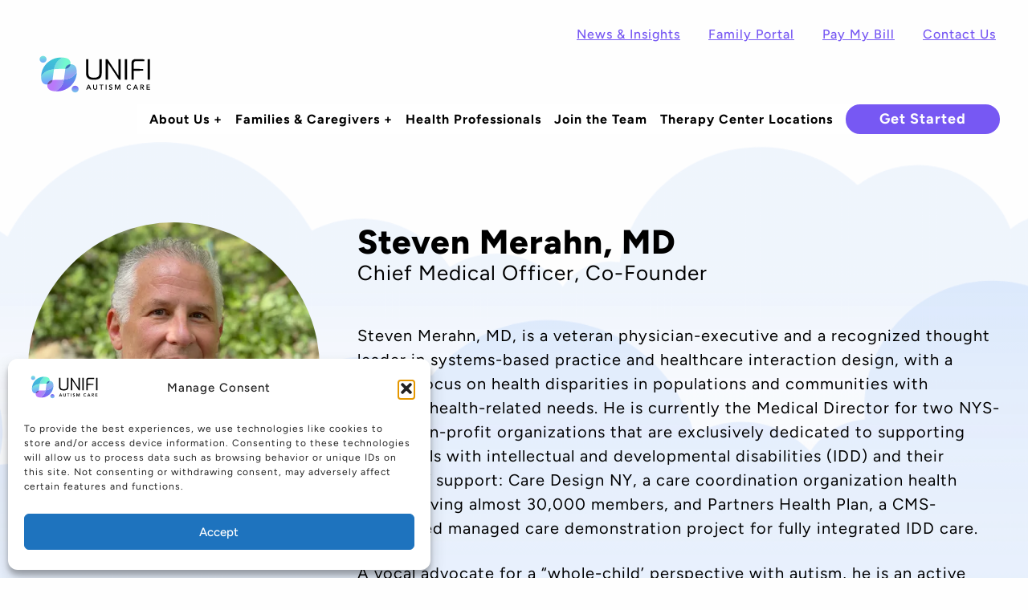

--- FILE ---
content_type: text/html; charset=UTF-8
request_url: https://unifiautismcare.com/meet-the-team/steven-merahn/
body_size: 15400
content:
<!DOCTYPE html>
<html lang="en-US">
  <head>
  <title>Steven Merahn, MD | UNIFI Autism Care</title>
  <meta charset="UTF-8">
  <meta http-equiv="x-ua-compatible" content="ie=edge">
  <meta name="viewport" content="width=device-width, initial-scale=1">
  <meta name="format-detection" content="telephone=no"><!-- Removes auto phone number detection on iOS -->

  <!-- add any required CDN fonts here - remember to use https://fonts.bunny.net/ instead of google for GDPR compliance! -->
  <link rel="preconnect" href="https://fonts.bunny.net">
  <link href="https://fonts.bunny.net/css?family=figtree:300,400,500,600,700,800" rel="stylesheet" />

  
      <!-- Google Tag Manager -->
    <script>(function(w,d,s,l,i){w[l]=w[l]||[];w[l].push({'gtm.start':
    new Date().getTime(),event:'gtm.js'});var f=d.getElementsByTagName(s)[0],
    j=d.createElement(s),dl=l!='dataLayer'?'&l='+l:'';j.async=true;j.src=
    'https://www.googletagmanager.com/gtm.js?id='+i+dl;f.parentNode.insertBefore(j,f);
    })(window,document,'script','dataLayer','GTM-TSWLQ7XZ');</script>
    <!-- End Google Tag Manager -->
  
  <meta name='robots' content='index, follow, max-image-preview:large, max-snippet:-1, max-video-preview:-1' />

	<!-- This site is optimized with the Yoast SEO plugin v26.5 - https://yoast.com/wordpress/plugins/seo/ -->
	<meta name="description" content="Steven Merahn, MD, is a veteran physician-executive and a recognized thought leader in systems-based practice and healthcare interaction design, with a special focus on health disparities populations and communities with complex health-related needs." />
	<link rel="canonical" href="https://unifiautismcare.com/meet-the-team/steven-merahn/" />
	<meta property="og:locale" content="en_US" />
	<meta property="og:type" content="article" />
	<meta property="og:title" content="Steven Merahn, MD | UNIFI Autism Care" />
	<meta property="og:description" content="Steven Merahn, MD, is a veteran physician-executive and a recognized thought leader in systems-based practice and healthcare interaction design, with a special focus on health disparities populations and communities with complex health-related needs." />
	<meta property="og:url" content="https://unifiautismcare.com/meet-the-team/steven-merahn/" />
	<meta property="og:site_name" content="UNIFI Autism Care" />
	<meta property="article:modified_time" content="2024-11-12T13:48:33+00:00" />
	<meta property="og:image" content="https://unifiautismcare.com/wp-content/uploads/2024/06/merahn-headshot.jpg" />
	<meta property="og:image:width" content="480" />
	<meta property="og:image:height" content="480" />
	<meta property="og:image:type" content="image/webp" />
	<meta name="twitter:card" content="summary_large_image" />
	<meta name="twitter:label1" content="Est. reading time" />
	<meta name="twitter:data1" content="1 minute" />
	<script type="application/ld+json" class="yoast-schema-graph">{"@context":"https://schema.org","@graph":[{"@type":"WebPage","@id":"https://unifiautismcare.com/meet-the-team/steven-merahn/","url":"https://unifiautismcare.com/meet-the-team/steven-merahn/","name":"Steven Merahn, MD | UNIFI Autism Care","isPartOf":{"@id":"https://unifiautismcare.com/#website"},"primaryImageOfPage":{"@id":"https://unifiautismcare.com/meet-the-team/steven-merahn/#primaryimage"},"image":{"@id":"https://unifiautismcare.com/meet-the-team/steven-merahn/#primaryimage"},"thumbnailUrl":"https://unifiautismcare.com/wp-content/uploads/2024/06/merahn-headshot.webp","datePublished":"2024-06-13T23:01:12+00:00","dateModified":"2024-11-12T13:48:33+00:00","description":"Steven Merahn, MD, is a veteran physician-executive and a recognized thought leader in systems-based practice and healthcare interaction design, with a special focus on health disparities populations and communities with complex health-related needs.","breadcrumb":{"@id":"https://unifiautismcare.com/meet-the-team/steven-merahn/#breadcrumb"},"inLanguage":"en-US","potentialAction":[{"@type":"ReadAction","target":["https://unifiautismcare.com/meet-the-team/steven-merahn/"]}]},{"@type":"ImageObject","inLanguage":"en-US","@id":"https://unifiautismcare.com/meet-the-team/steven-merahn/#primaryimage","url":"https://unifiautismcare.com/wp-content/uploads/2024/06/merahn-headshot.webp","contentUrl":"https://unifiautismcare.com/wp-content/uploads/2024/06/merahn-headshot.webp","width":480,"height":480},{"@type":"BreadcrumbList","@id":"https://unifiautismcare.com/meet-the-team/steven-merahn/#breadcrumb","itemListElement":[{"@type":"ListItem","position":1,"name":"Home","item":"https://unifiautismcare.com/"},{"@type":"ListItem","position":2,"name":"Team","item":"https://unifiautismcare.com/meet-the-team/"},{"@type":"ListItem","position":3,"name":"Steven Merahn, MD"}]},{"@type":"WebSite","@id":"https://unifiautismcare.com/#website","url":"https://unifiautismcare.com/","name":"UNIFI Autisim Care","description":"","publisher":{"@id":"https://unifiautismcare.com/#organization"},"potentialAction":[{"@type":"SearchAction","target":{"@type":"EntryPoint","urlTemplate":"https://unifiautismcare.com/?s={search_term_string}"},"query-input":{"@type":"PropertyValueSpecification","valueRequired":true,"valueName":"search_term_string"}}],"inLanguage":"en-US"},{"@type":"Organization","@id":"https://unifiautismcare.com/#organization","name":"UNIFI Autisim Care","url":"https://unifiautismcare.com/","logo":{"@type":"ImageObject","inLanguage":"en-US","@id":"https://unifiautismcare.com/#/schema/logo/image/","url":"https://unifiautismcare.com/wp-content/uploads/2024/07/UNIFI-Logo-Web-Horizontal.svg","contentUrl":"https://unifiautismcare.com/wp-content/uploads/2024/07/UNIFI-Logo-Web-Horizontal.svg","width":"432","height":"180","caption":"UNIFI Autisim Care"},"image":{"@id":"https://unifiautismcare.com/#/schema/logo/image/"}}]}</script>
	<!-- / Yoast SEO plugin. -->


<script type='application/javascript'  id='pys-version-script'>console.log('PixelYourSite Free version 11.1.4.2');</script>
<link rel='dns-prefetch' href='//www.google.com' />
<link rel='dns-prefetch' href='//unpkg.com' />
<link rel="alternate" title="oEmbed (JSON)" type="application/json+oembed" href="https://unifiautismcare.com/wp-json/oembed/1.0/embed?url=https%3A%2F%2Funifiautismcare.com%2Fmeet-the-team%2Fsteven-merahn%2F" />
<link rel="alternate" title="oEmbed (XML)" type="text/xml+oembed" href="https://unifiautismcare.com/wp-json/oembed/1.0/embed?url=https%3A%2F%2Funifiautismcare.com%2Fmeet-the-team%2Fsteven-merahn%2F&#038;format=xml" />
<style id='wp-img-auto-sizes-contain-inline-css' type='text/css'>
img:is([sizes=auto i],[sizes^="auto," i]){contain-intrinsic-size:3000px 1500px}
/*# sourceURL=wp-img-auto-sizes-contain-inline-css */
</style>
<style id='wp-block-library-inline-css' type='text/css'>
:root{--wp-block-synced-color:#7a00df;--wp-block-synced-color--rgb:122,0,223;--wp-bound-block-color:var(--wp-block-synced-color);--wp-editor-canvas-background:#ddd;--wp-admin-theme-color:#007cba;--wp-admin-theme-color--rgb:0,124,186;--wp-admin-theme-color-darker-10:#006ba1;--wp-admin-theme-color-darker-10--rgb:0,107,160.5;--wp-admin-theme-color-darker-20:#005a87;--wp-admin-theme-color-darker-20--rgb:0,90,135;--wp-admin-border-width-focus:2px}@media (min-resolution:192dpi){:root{--wp-admin-border-width-focus:1.5px}}.wp-element-button{cursor:pointer}:root .has-very-light-gray-background-color{background-color:#eee}:root .has-very-dark-gray-background-color{background-color:#313131}:root .has-very-light-gray-color{color:#eee}:root .has-very-dark-gray-color{color:#313131}:root .has-vivid-green-cyan-to-vivid-cyan-blue-gradient-background{background:linear-gradient(135deg,#00d084,#0693e3)}:root .has-purple-crush-gradient-background{background:linear-gradient(135deg,#34e2e4,#4721fb 50%,#ab1dfe)}:root .has-hazy-dawn-gradient-background{background:linear-gradient(135deg,#faaca8,#dad0ec)}:root .has-subdued-olive-gradient-background{background:linear-gradient(135deg,#fafae1,#67a671)}:root .has-atomic-cream-gradient-background{background:linear-gradient(135deg,#fdd79a,#004a59)}:root .has-nightshade-gradient-background{background:linear-gradient(135deg,#330968,#31cdcf)}:root .has-midnight-gradient-background{background:linear-gradient(135deg,#020381,#2874fc)}:root{--wp--preset--font-size--normal:16px;--wp--preset--font-size--huge:42px}.has-regular-font-size{font-size:1em}.has-larger-font-size{font-size:2.625em}.has-normal-font-size{font-size:var(--wp--preset--font-size--normal)}.has-huge-font-size{font-size:var(--wp--preset--font-size--huge)}.has-text-align-center{text-align:center}.has-text-align-left{text-align:left}.has-text-align-right{text-align:right}.has-fit-text{white-space:nowrap!important}#end-resizable-editor-section{display:none}.aligncenter{clear:both}.items-justified-left{justify-content:flex-start}.items-justified-center{justify-content:center}.items-justified-right{justify-content:flex-end}.items-justified-space-between{justify-content:space-between}.screen-reader-text{border:0;clip-path:inset(50%);height:1px;margin:-1px;overflow:hidden;padding:0;position:absolute;width:1px;word-wrap:normal!important}.screen-reader-text:focus{background-color:#ddd;clip-path:none;color:#444;display:block;font-size:1em;height:auto;left:5px;line-height:normal;padding:15px 23px 14px;text-decoration:none;top:5px;width:auto;z-index:100000}html :where(.has-border-color){border-style:solid}html :where([style*=border-top-color]){border-top-style:solid}html :where([style*=border-right-color]){border-right-style:solid}html :where([style*=border-bottom-color]){border-bottom-style:solid}html :where([style*=border-left-color]){border-left-style:solid}html :where([style*=border-width]){border-style:solid}html :where([style*=border-top-width]){border-top-style:solid}html :where([style*=border-right-width]){border-right-style:solid}html :where([style*=border-bottom-width]){border-bottom-style:solid}html :where([style*=border-left-width]){border-left-style:solid}html :where(img[class*=wp-image-]){height:auto;max-width:100%}:where(figure){margin:0 0 1em}html :where(.is-position-sticky){--wp-admin--admin-bar--position-offset:var(--wp-admin--admin-bar--height,0px)}@media screen and (max-width:600px){html :where(.is-position-sticky){--wp-admin--admin-bar--position-offset:0px}}

/*# sourceURL=wp-block-library-inline-css */
</style><style id='global-styles-inline-css' type='text/css'>
:root{--wp--preset--aspect-ratio--square: 1;--wp--preset--aspect-ratio--4-3: 4/3;--wp--preset--aspect-ratio--3-4: 3/4;--wp--preset--aspect-ratio--3-2: 3/2;--wp--preset--aspect-ratio--2-3: 2/3;--wp--preset--aspect-ratio--16-9: 16/9;--wp--preset--aspect-ratio--9-16: 9/16;--wp--preset--color--black: #000000;--wp--preset--color--cyan-bluish-gray: #abb8c3;--wp--preset--color--white: #ffffff;--wp--preset--color--pale-pink: #f78da7;--wp--preset--color--vivid-red: #cf2e2e;--wp--preset--color--luminous-vivid-orange: #ff6900;--wp--preset--color--luminous-vivid-amber: #fcb900;--wp--preset--color--light-green-cyan: #7bdcb5;--wp--preset--color--vivid-green-cyan: #00d084;--wp--preset--color--pale-cyan-blue: #8ed1fc;--wp--preset--color--vivid-cyan-blue: #0693e3;--wp--preset--color--vivid-purple: #9b51e0;--wp--preset--gradient--vivid-cyan-blue-to-vivid-purple: linear-gradient(135deg,rgb(6,147,227) 0%,rgb(155,81,224) 100%);--wp--preset--gradient--light-green-cyan-to-vivid-green-cyan: linear-gradient(135deg,rgb(122,220,180) 0%,rgb(0,208,130) 100%);--wp--preset--gradient--luminous-vivid-amber-to-luminous-vivid-orange: linear-gradient(135deg,rgb(252,185,0) 0%,rgb(255,105,0) 100%);--wp--preset--gradient--luminous-vivid-orange-to-vivid-red: linear-gradient(135deg,rgb(255,105,0) 0%,rgb(207,46,46) 100%);--wp--preset--gradient--very-light-gray-to-cyan-bluish-gray: linear-gradient(135deg,rgb(238,238,238) 0%,rgb(169,184,195) 100%);--wp--preset--gradient--cool-to-warm-spectrum: linear-gradient(135deg,rgb(74,234,220) 0%,rgb(151,120,209) 20%,rgb(207,42,186) 40%,rgb(238,44,130) 60%,rgb(251,105,98) 80%,rgb(254,248,76) 100%);--wp--preset--gradient--blush-light-purple: linear-gradient(135deg,rgb(255,206,236) 0%,rgb(152,150,240) 100%);--wp--preset--gradient--blush-bordeaux: linear-gradient(135deg,rgb(254,205,165) 0%,rgb(254,45,45) 50%,rgb(107,0,62) 100%);--wp--preset--gradient--luminous-dusk: linear-gradient(135deg,rgb(255,203,112) 0%,rgb(199,81,192) 50%,rgb(65,88,208) 100%);--wp--preset--gradient--pale-ocean: linear-gradient(135deg,rgb(255,245,203) 0%,rgb(182,227,212) 50%,rgb(51,167,181) 100%);--wp--preset--gradient--electric-grass: linear-gradient(135deg,rgb(202,248,128) 0%,rgb(113,206,126) 100%);--wp--preset--gradient--midnight: linear-gradient(135deg,rgb(2,3,129) 0%,rgb(40,116,252) 100%);--wp--preset--font-size--small: 13px;--wp--preset--font-size--medium: 20px;--wp--preset--font-size--large: 36px;--wp--preset--font-size--x-large: 42px;--wp--preset--spacing--20: 0.44rem;--wp--preset--spacing--30: 0.67rem;--wp--preset--spacing--40: 1rem;--wp--preset--spacing--50: 1.5rem;--wp--preset--spacing--60: 2.25rem;--wp--preset--spacing--70: 3.38rem;--wp--preset--spacing--80: 5.06rem;--wp--preset--shadow--natural: 6px 6px 9px rgba(0, 0, 0, 0.2);--wp--preset--shadow--deep: 12px 12px 50px rgba(0, 0, 0, 0.4);--wp--preset--shadow--sharp: 6px 6px 0px rgba(0, 0, 0, 0.2);--wp--preset--shadow--outlined: 6px 6px 0px -3px rgb(255, 255, 255), 6px 6px rgb(0, 0, 0);--wp--preset--shadow--crisp: 6px 6px 0px rgb(0, 0, 0);}:where(.is-layout-flex){gap: 0.5em;}:where(.is-layout-grid){gap: 0.5em;}body .is-layout-flex{display: flex;}.is-layout-flex{flex-wrap: wrap;align-items: center;}.is-layout-flex > :is(*, div){margin: 0;}body .is-layout-grid{display: grid;}.is-layout-grid > :is(*, div){margin: 0;}:where(.wp-block-columns.is-layout-flex){gap: 2em;}:where(.wp-block-columns.is-layout-grid){gap: 2em;}:where(.wp-block-post-template.is-layout-flex){gap: 1.25em;}:where(.wp-block-post-template.is-layout-grid){gap: 1.25em;}.has-black-color{color: var(--wp--preset--color--black) !important;}.has-cyan-bluish-gray-color{color: var(--wp--preset--color--cyan-bluish-gray) !important;}.has-white-color{color: var(--wp--preset--color--white) !important;}.has-pale-pink-color{color: var(--wp--preset--color--pale-pink) !important;}.has-vivid-red-color{color: var(--wp--preset--color--vivid-red) !important;}.has-luminous-vivid-orange-color{color: var(--wp--preset--color--luminous-vivid-orange) !important;}.has-luminous-vivid-amber-color{color: var(--wp--preset--color--luminous-vivid-amber) !important;}.has-light-green-cyan-color{color: var(--wp--preset--color--light-green-cyan) !important;}.has-vivid-green-cyan-color{color: var(--wp--preset--color--vivid-green-cyan) !important;}.has-pale-cyan-blue-color{color: var(--wp--preset--color--pale-cyan-blue) !important;}.has-vivid-cyan-blue-color{color: var(--wp--preset--color--vivid-cyan-blue) !important;}.has-vivid-purple-color{color: var(--wp--preset--color--vivid-purple) !important;}.has-black-background-color{background-color: var(--wp--preset--color--black) !important;}.has-cyan-bluish-gray-background-color{background-color: var(--wp--preset--color--cyan-bluish-gray) !important;}.has-white-background-color{background-color: var(--wp--preset--color--white) !important;}.has-pale-pink-background-color{background-color: var(--wp--preset--color--pale-pink) !important;}.has-vivid-red-background-color{background-color: var(--wp--preset--color--vivid-red) !important;}.has-luminous-vivid-orange-background-color{background-color: var(--wp--preset--color--luminous-vivid-orange) !important;}.has-luminous-vivid-amber-background-color{background-color: var(--wp--preset--color--luminous-vivid-amber) !important;}.has-light-green-cyan-background-color{background-color: var(--wp--preset--color--light-green-cyan) !important;}.has-vivid-green-cyan-background-color{background-color: var(--wp--preset--color--vivid-green-cyan) !important;}.has-pale-cyan-blue-background-color{background-color: var(--wp--preset--color--pale-cyan-blue) !important;}.has-vivid-cyan-blue-background-color{background-color: var(--wp--preset--color--vivid-cyan-blue) !important;}.has-vivid-purple-background-color{background-color: var(--wp--preset--color--vivid-purple) !important;}.has-black-border-color{border-color: var(--wp--preset--color--black) !important;}.has-cyan-bluish-gray-border-color{border-color: var(--wp--preset--color--cyan-bluish-gray) !important;}.has-white-border-color{border-color: var(--wp--preset--color--white) !important;}.has-pale-pink-border-color{border-color: var(--wp--preset--color--pale-pink) !important;}.has-vivid-red-border-color{border-color: var(--wp--preset--color--vivid-red) !important;}.has-luminous-vivid-orange-border-color{border-color: var(--wp--preset--color--luminous-vivid-orange) !important;}.has-luminous-vivid-amber-border-color{border-color: var(--wp--preset--color--luminous-vivid-amber) !important;}.has-light-green-cyan-border-color{border-color: var(--wp--preset--color--light-green-cyan) !important;}.has-vivid-green-cyan-border-color{border-color: var(--wp--preset--color--vivid-green-cyan) !important;}.has-pale-cyan-blue-border-color{border-color: var(--wp--preset--color--pale-cyan-blue) !important;}.has-vivid-cyan-blue-border-color{border-color: var(--wp--preset--color--vivid-cyan-blue) !important;}.has-vivid-purple-border-color{border-color: var(--wp--preset--color--vivid-purple) !important;}.has-vivid-cyan-blue-to-vivid-purple-gradient-background{background: var(--wp--preset--gradient--vivid-cyan-blue-to-vivid-purple) !important;}.has-light-green-cyan-to-vivid-green-cyan-gradient-background{background: var(--wp--preset--gradient--light-green-cyan-to-vivid-green-cyan) !important;}.has-luminous-vivid-amber-to-luminous-vivid-orange-gradient-background{background: var(--wp--preset--gradient--luminous-vivid-amber-to-luminous-vivid-orange) !important;}.has-luminous-vivid-orange-to-vivid-red-gradient-background{background: var(--wp--preset--gradient--luminous-vivid-orange-to-vivid-red) !important;}.has-very-light-gray-to-cyan-bluish-gray-gradient-background{background: var(--wp--preset--gradient--very-light-gray-to-cyan-bluish-gray) !important;}.has-cool-to-warm-spectrum-gradient-background{background: var(--wp--preset--gradient--cool-to-warm-spectrum) !important;}.has-blush-light-purple-gradient-background{background: var(--wp--preset--gradient--blush-light-purple) !important;}.has-blush-bordeaux-gradient-background{background: var(--wp--preset--gradient--blush-bordeaux) !important;}.has-luminous-dusk-gradient-background{background: var(--wp--preset--gradient--luminous-dusk) !important;}.has-pale-ocean-gradient-background{background: var(--wp--preset--gradient--pale-ocean) !important;}.has-electric-grass-gradient-background{background: var(--wp--preset--gradient--electric-grass) !important;}.has-midnight-gradient-background{background: var(--wp--preset--gradient--midnight) !important;}.has-small-font-size{font-size: var(--wp--preset--font-size--small) !important;}.has-medium-font-size{font-size: var(--wp--preset--font-size--medium) !important;}.has-large-font-size{font-size: var(--wp--preset--font-size--large) !important;}.has-x-large-font-size{font-size: var(--wp--preset--font-size--x-large) !important;}
/*# sourceURL=global-styles-inline-css */
</style>

<style id='classic-theme-styles-inline-css' type='text/css'>
/*! This file is auto-generated */
.wp-block-button__link{color:#fff;background-color:#32373c;border-radius:9999px;box-shadow:none;text-decoration:none;padding:calc(.667em + 2px) calc(1.333em + 2px);font-size:1.125em}.wp-block-file__button{background:#32373c;color:#fff;text-decoration:none}
/*# sourceURL=/wp-includes/css/classic-themes.min.css */
</style>
<link rel='stylesheet' id='cmplz-general-css' href='https://unifiautismcare.com/wp-content/plugins/complianz-gdpr/assets/css/cookieblocker.min.css?ver=1765286267' type='text/css' media='all' />
<link rel='stylesheet' id='izi-main-css' href='https://unifiautismcare.com/wp-content/themes/unifi-custom/public/css/style.css?ver=1728681593' type='text/css' media='all' />
<script type="text/javascript" id="jquery-core-js-extra">
/* <![CDATA[ */
var pysFacebookRest = {"restApiUrl":"https://unifiautismcare.com/wp-json/pys-facebook/v1/event","debug":""};
//# sourceURL=jquery-core-js-extra
/* ]]> */
</script>
<script type="text/javascript" src="https://unifiautismcare.com/wp-includes/js/jquery/jquery.min.js?ver=3.7.1" id="jquery-core-js"></script>
<script data-service="facebook" data-category="marketing" type="text/plain" data-cmplz-src="https://unifiautismcare.com/wp-content/plugins/pixelyoursite/dist/scripts/jquery.bind-first-0.2.3.min.js?ver=0.2.3" id="jquery-bind-first-js"></script>
<script data-service="facebook" data-category="marketing" type="text/plain" data-cmplz-src="https://unifiautismcare.com/wp-content/plugins/pixelyoursite/dist/scripts/js.cookie-2.1.3.min.js?ver=2.1.3" id="js-cookie-pys-js"></script>
<script data-service="facebook" data-category="marketing" type="text/plain" data-cmplz-src="https://unifiautismcare.com/wp-content/plugins/pixelyoursite/dist/scripts/tld.min.js?ver=2.3.1" id="js-tld-js"></script>
<script data-service="facebook" data-category="marketing" type="text/plain" id="pys-js-extra">
/* <![CDATA[ */
var pysOptions = {"staticEvents":{"facebook":{"init_event":[{"delay":0,"type":"static","ajaxFire":false,"name":"PageView","pixelIds":["1586092386065393"],"eventID":"c2ce72fb-31bc-465d-9973-c19046fb78f2","params":{"page_title":"Steven Merahn, MD","post_type":"team","post_id":279,"plugin":"PixelYourSite","user_role":"guest","event_url":"unifiautismcare.com/meet-the-team/steven-merahn/"},"e_id":"init_event","ids":[],"hasTimeWindow":false,"timeWindow":0,"woo_order":"","edd_order":""}]}},"dynamicEvents":[],"triggerEvents":[],"triggerEventTypes":[],"facebook":{"pixelIds":["1586092386065393"],"advancedMatching":[],"advancedMatchingEnabled":true,"removeMetadata":true,"wooVariableAsSimple":false,"serverApiEnabled":true,"wooCRSendFromServer":false,"send_external_id":null,"enabled_medical":false,"do_not_track_medical_param":["event_url","post_title","page_title","landing_page","content_name","categories","category_name","tags"],"meta_ldu":false},"debug":"","siteUrl":"https://unifiautismcare.com","ajaxUrl":"https://unifiautismcare.com/wp-admin/admin-ajax.php","ajax_event":"11e6a1b2c3","enable_remove_download_url_param":"1","cookie_duration":"7","last_visit_duration":"60","enable_success_send_form":"","ajaxForServerEvent":"1","ajaxForServerStaticEvent":"1","useSendBeacon":"1","send_external_id":"1","external_id_expire":"180","track_cookie_for_subdomains":"1","google_consent_mode":"1","gdpr":{"ajax_enabled":false,"all_disabled_by_api":false,"facebook_disabled_by_api":false,"analytics_disabled_by_api":false,"google_ads_disabled_by_api":false,"pinterest_disabled_by_api":false,"bing_disabled_by_api":false,"reddit_disabled_by_api":false,"externalID_disabled_by_api":false,"facebook_prior_consent_enabled":true,"analytics_prior_consent_enabled":true,"google_ads_prior_consent_enabled":null,"pinterest_prior_consent_enabled":true,"bing_prior_consent_enabled":true,"cookiebot_integration_enabled":false,"cookiebot_facebook_consent_category":"marketing","cookiebot_analytics_consent_category":"statistics","cookiebot_tiktok_consent_category":"marketing","cookiebot_google_ads_consent_category":"marketing","cookiebot_pinterest_consent_category":"marketing","cookiebot_bing_consent_category":"marketing","consent_magic_integration_enabled":false,"real_cookie_banner_integration_enabled":false,"cookie_notice_integration_enabled":false,"cookie_law_info_integration_enabled":false,"analytics_storage":{"enabled":true,"value":"granted","filter":false},"ad_storage":{"enabled":true,"value":"granted","filter":false},"ad_user_data":{"enabled":true,"value":"granted","filter":false},"ad_personalization":{"enabled":true,"value":"granted","filter":false}},"cookie":{"disabled_all_cookie":false,"disabled_start_session_cookie":false,"disabled_advanced_form_data_cookie":false,"disabled_landing_page_cookie":false,"disabled_first_visit_cookie":false,"disabled_trafficsource_cookie":false,"disabled_utmTerms_cookie":false,"disabled_utmId_cookie":false},"tracking_analytics":{"TrafficSource":"direct","TrafficLanding":"undefined","TrafficUtms":[],"TrafficUtmsId":[]},"GATags":{"ga_datalayer_type":"default","ga_datalayer_name":"dataLayerPYS"},"woo":{"enabled":false},"edd":{"enabled":false},"cache_bypass":"1768615696"};
//# sourceURL=pys-js-extra
/* ]]> */
</script>
<script data-service="facebook" data-category="marketing" type="text/plain" data-cmplz-src="https://unifiautismcare.com/wp-content/plugins/pixelyoursite/dist/scripts/public.js?ver=11.1.4.2" id="pys-js"></script>
<link rel="https://api.w.org/" href="https://unifiautismcare.com/wp-json/" /><link rel="alternate" title="JSON" type="application/json" href="https://unifiautismcare.com/wp-json/wp/v2/team/279" /><link rel="EditURI" type="application/rsd+xml" title="RSD" href="https://unifiautismcare.com/xmlrpc.php?rsd" />
<link rel='shortlink' href='https://unifiautismcare.com/?p=279' />
<!-- HFCM by 99 Robots - Snippet # 1: Google Tag -->
<!-- Google tag (gtag.js) -->
<script async src="https://www.googletagmanager.com/gtag/js?id=G-WC3S19BTPJ"></script>
<script>
  window.dataLayer = window.dataLayer || [];
  function gtag(){dataLayer.push(arguments);}
  gtag('js', new Date());
 
  gtag('config', 'G-WC3S19BTPJ');
</script>
<!-- Google tag END -->
<!-- /end HFCM by 99 Robots -->
			<style>.cmplz-hidden {
					display: none !important;
				}</style><link rel="icon" href="https://unifiautismcare.com/wp-content/uploads/2024/06/cropped-unifi-logo-isolated-big-32x32.webp" sizes="32x32" />
<link rel="icon" href="https://unifiautismcare.com/wp-content/uploads/2024/06/cropped-unifi-logo-isolated-big-192x192.webp" sizes="192x192" />
<link rel="apple-touch-icon" href="https://unifiautismcare.com/wp-content/uploads/2024/06/cropped-unifi-logo-isolated-big-180x180.webp" />
<meta name="msapplication-TileImage" content="https://unifiautismcare.com/wp-content/uploads/2024/06/cropped-unifi-logo-isolated-big-270x270.webp" />
		<style type="text/css" id="wp-custom-css">
			.gform_button_select_files{
	border: 2px dashed transparent !important;
	color: white !important;
}
.gform_button_select_files:hover,
.gform_button_select_files:focus{
	border-color: white !important;
}

.notification.site-notification {
  padding: 30px 0 30px;
  background-color: #79caea;
}

.page-id-1101 .main-menu {
	display: none;
}

.page-id-1101 .utility-menu {
	display: none;
}

.page-id-1101 .main-header--site-logo {
	padding-top:20px;
}

.page-id-1129 .main-menu {
	display: none;
}

.page-id-1129 .utility-menu {
	display: none;
}

.page-id-1129 .main-header--site-logo {
	padding-top:20px;
}

.page-id-1177 .main-menu {
	display: none;
}

.page-id-1177 .utility-menu {
	display: none;
}

.page-id-1177 .main-header--site-logo {
	padding-top:20px;
}

.page-id-561  table th {
  border: none;
  padding: 10px;
  vertical-align: middle;
  background-color: #79caea;
}

.page-id-561 table td {
  border: none;
  padding: 10px;
  vertical-align: middle;
  background-color: #afdff2;
}		</style>
		
</head><script type="application/ld+json">
  {"@context":"https:\/\/schema.org","@type":"Organization","name":"UNIFI Autism Care","url":"https:\/\/unifiautismcare.com","logo":"https:\/\/unifiautismcare.com\/wp-content\/uploads\/2024\/07\/UNIFI-Logo-Web-Horizontal.svg","sameAs":["https:\/\/www.facebook.com\/unifiautismcare","https:\/\/x.com\/unifiautismcare","https:\/\/www.linkedin.com\/company\/unifi-autism-care\/","https:\/\/www.instagram.com\/unifiautismcare\/"],"address":{"@type":"PostalAddress"}}</script>  <body data-cmplz=1 class="wp-singular team-template-default single single-team postid-279 wp-embed-responsive wp-theme-unifi-custom">
              <!-- Google Tag Manager (noscript) -->
      <noscript><iframe src="https://www.googletagmanager.com/ns.html?id=GTM-TSWLQ7XZ"
      height="0" width="0" style="display:none;visibility:hidden"></iframe></noscript>
      <!-- End Google Tag Manager (noscript) -->
    
    
    <header class="main-header standard">
      <a class="skip-to-content" href="#content" onclick="document.querySelector('#content').focus()">skip to main content</a>

      
      <div class="wrapper">
  <nav class="utility-menu" aria-label="Utility Navigation">
    <ul id="menu-utility-menu" class="menu"><li id="menu-item-1092" class="menu-item menu-item-type-post_type menu-item-object-page current_page_parent menu-item-1092"><a href="https://unifiautismcare.com/news/">News &amp; Insights</a><li id="menu-item-257" class="menu-item menu-item-type-custom menu-item-object-custom menu-item-257"><a target="_blank" href="https://webapp.rethinkbehavioralhealth.com/Healthcare#/Login">Family Portal</a><li id="menu-item-1217" class="menu-item menu-item-type-custom menu-item-object-custom menu-item-1217"><a href="https://link.clover.com/urlshortener/jFjDrh">Pay My Bill</a><li id="menu-item-1176" class="menu-item menu-item-type-post_type menu-item-object-page menu-item-1176"><a href="https://unifiautismcare.com/contact/">Contact Us</a></ul>  </nav>
</div>
      <div class="main-header--wrapper wrapper p-b-10">

        <a class="main-header--site-logo" href="https://unifiautismcare.com" title="UNIFI Autism Care home">
          <img width="432" height="180" src="https://unifiautismcare.com/wp-content/uploads/2024/07/UNIFI-Logo-Web-Horizontal.svg" class="site-logo not-lazy" alt="" loading="eager" decoding="async" fetchpriority="high" />        </a>

        <nav class="main-menu" aria-label="Main Navigation">
  <ul id="menu-main-menu" class="menu"><li id="menu-item-648" class="menu-item menu-item-type-post_type menu-item-object-page menu-item-has-children menu-item-648"><a href="https://unifiautismcare.com/about-us/">About Us</a>
<ul class="sub-menu">
	<li id="menu-item-694" class="menu-item menu-item-type-post_type menu-item-object-page menu-item-694"><a href="https://unifiautismcare.com/about-us/our-approach/">Our Approach</a>	<li id="menu-item-702" class="menu-item menu-item-type-post_type menu-item-object-page menu-item-702"><a href="https://unifiautismcare.com/about-us/our-values/">Our Values</a>	<li id="menu-item-579" class="menu-item menu-item-type-post_type menu-item-object-page menu-item-579"><a href="https://unifiautismcare.com/about-us/meet-the-team/">Meet the Team</a>	<li id="menu-item-1076" class="menu-item menu-item-type-post_type menu-item-object-page current_page_parent menu-item-1076"><a href="https://unifiautismcare.com/news/">News &amp; Insights</a>	<li id="menu-item-714" class="menu-item menu-item-type-post_type menu-item-object-page menu-item-714"><a href="https://unifiautismcare.com/contact/">Contact Us</a>	<li id="menu-item-1408" class="menu-item menu-item-type-post_type menu-item-object-page menu-item-1408"><a href="https://unifiautismcare.com/about-us/autism-therapy-frequently-asked-questions/">Autism Therapy: Frequently Asked Questions</a></ul>
<li id="menu-item-721" class="menu-item menu-item-type-post_type menu-item-object-page menu-item-has-children menu-item-721"><a href="https://unifiautismcare.com/families-caregivers/">Families &amp; Caregivers</a>
<ul class="sub-menu">
	<li id="menu-item-852" class="menu-item menu-item-type-post_type menu-item-object-page menu-item-has-children menu-item-852"><a href="https://unifiautismcare.com/families-caregivers/services/">Services</a>
	<ul class="sub-menu">
		<li id="menu-item-1385" class="menu-item menu-item-type-post_type menu-item-object-page menu-item-1385"><a href="https://unifiautismcare.com/autism-therapy-services/">Autism Therapy Services</a>		<li id="menu-item-1383" class="menu-item menu-item-type-post_type menu-item-object-page menu-item-1383"><a href="https://unifiautismcare.com/autism-diagnostics-services/">Autism Diagnostics Services</a>		<li id="menu-item-1384" class="menu-item menu-item-type-post_type menu-item-object-page menu-item-1384"><a href="https://unifiautismcare.com/lifefit-telehealth-caregiver-coaching/">LifeFIT Telehealth Caregiver Coaching</a>	</ul>
</ul>
<li id="menu-item-578" class="menu-item menu-item-type-post_type menu-item-object-page menu-item-578"><a href="https://unifiautismcare.com/health-professionals/">Health Professionals</a><li id="menu-item-603" class="menu-item menu-item-type-post_type menu-item-object-page menu-item-603"><a href="https://unifiautismcare.com/join-the-team/">Join the Team</a><li id="menu-item-625" class="menu-item menu-item-type-post_type menu-item-object-page menu-item-625"><a href="https://unifiautismcare.com/locations/">Therapy Center Locations</a><li id="menu-item-798" class="button menu-item menu-item-type-post_type menu-item-object-page menu-item-798"><a href="https://unifiautismcare.com/get-started/">Get Started</a></ul></nav>
        <button class="mobile-menu-button"><span></span></button>        
      </div>

    </header>
    <main id="content" tabindex="-1" style="outline:none" class="">

<div class="team-single p-t-100 p-b-100 relative">
  <img loading='lazy' src='https://unifiautismcare.com/wp-content/themes/unifi-custom/public/images/clouds-team.png'  alt='' class='fill-parent team-single--bg lazy'>  <div class="wrapper">
    <div class="row">
      <div class="col col-sm-4 col-xs-12 col-xxs-12">
        <animate-on-scroll animation="up">
          <img width="480" height="480" src="https://unifiautismcare.com/wp-content/uploads/2024/06/merahn-headshot.webp" class="team-single--image lazy" alt="" loading="lazy" decoding="async" srcset="https://unifiautismcare.com/wp-content/uploads/2024/06/merahn-headshot.webp 480w, https://unifiautismcare.com/wp-content/uploads/2024/06/merahn-headshot-150x150.webp 150w, https://unifiautismcare.com/wp-content/uploads/2024/06/merahn-headshot-300x300.webp 300w" sizes="auto, (max-width: 480px) 100vw, 480px" />        </animate-on-scroll>
      </div>
      <div class="col col-sm-8 col-xs-12 col-xxs-12">
        <animate-on-scroll animation="up" delay="100">
          <h1 class="team-single--name h2">Steven Merahn, MD</h1>
          <p class='team-single--job-title'>Chief Medical Officer, Co-Founder</p>          <div class='team-single--bio editor-content'><p>Steven Merahn, MD, is a veteran physician-executive and a recognized thought leader in systems-based practice and healthcare interaction design, with a special focus on health disparities in populations and communities with complex health-related needs. He is currently the Medical Director for two NYS-based non-profit organizations that are exclusively dedicated to supporting individuals with intellectual and developmental disabilities (IDD) and their circles of support: Care Design NY, a care coordination organization health home serving almost 30,000 members, and Partners Health Plan, a CMS-authorized managed care demonstration project for fully integrated IDD care.</p>
<p>A vocal advocate for a “whole-child’ perspective with autism, he is an active member of committees and initiatives of the American Academy of Pediatrics and the Council of Autism Service Providers, with regard to policies and programs related to autism care planning, delivery and outcomes, and the author of Care Evolution: Essays on Health Care as a Social Imperative, which advocates for health as a social imperative and for healthcare as a fundamentally human endeavor.</p>
<p>Dr. Merahn has executive leadership experience in organizations providing home and center-based behavior analytic therapy; home-based primary care to complex/fragile and disabled patients; clinical analytics, care management, and patient engagement initiatives for provider networks, health systems, and employer plan sponsors; and at an academic health system, where he led an enterprise quality initiative and was responsible for community and provider relations. He began his career as a Medical Director for the NYC Department of Health, where he led policy and program development in early childhood education, 0-3 early intervention, children with special needs, homeless health, and lead poisoning control.</p>
<p>Fellow of the American Academy of Pediatrics, he is a graduate of the Albert Einstein College of Medicine in the Bronx and completed his training in pediatrics at Montefiore Medical Center and the Bronx Municipal Hospital Center, and is the Father to four children.</p>
</div>        </animate-on-scroll>
                <animate-on-scroll animation="up" delay="200">
          <div class="team-single--socials m-t-35">
                          <a href="https://www.linkedin.com/in/stevenmerahn/" target="_blank" aria-label="Visit Steven Merahn, MD on Linkedin"><svg aria-hidden='true' focusable='false' xmlns="http://www.w3.org/2000/svg" viewBox="0 0 24.378 24.393" fill="currentColor"><path d="M.507 8.119h5.035v16.274H.507z" data-name="Rectangle 134"/><path fill-rule="evenodd" d="M3.006 5.98A2.99 2.99 0 1 0 0 2.973 2.992 2.992 0 0 0 3.006 5.98Z" data-name="Path 259"/><path fill-rule="evenodd" d="M13.584 15.838c0-2.282 1.05-3.625 3.078-3.625 1.848 0 2.716 1.306 2.716 3.625v8.554h5V14.099c0-4.385-2.464-6.488-5.905-6.488a5.656 5.656 0 0 0-4.889 2.683V8.119H8.765v16.273h4.819v-8.554Z" data-name="Path 260"/></svg></a>
                                      <a href="/cdn-cgi/l/email-protection#a5d6c8c0d7c4cdcbe5d0cbccc3cc8bc6c4d7c0" target="_blank" aria-label="Email Steven Merahn, MD at smerahn@unifi.care" ada-link-managed=0><svg aria-hidden='true' focusable='false' xmlns="http://www.w3.org/2000/svg" width="32.779" height="23.317" viewBox="0 0 32.779 23.317"><g data-name="Group 181"><path d="M16.423.001h11.434a4.626 4.626 0 0 1 4.913 4.878q.016 6.779 0 13.556a4.627 4.627 0 0 1-4.915 4.877q-11.468.006-22.935 0a4.626 4.626 0 0 1-4.914-4.878q-.015-6.777 0-13.555A4.627 4.627 0 0 1 4.92.001q5.753-.006 11.503 0ZM1.98 3.208c.2.163.371.309.549.444q5.835 4.421 11.673 8.84a3.146 3.146 0 0 0 4.409-.024l11.617-8.8c.192-.145.372-.305.565-.465a3.117 3.117 0 0 0-2.892-1.595q-8.487.018-16.975.005H4.698a3 3 0 0 0-2.717 1.595Zm.191 17.186a3.11 3.11 0 0 0 2.717 1.312q11.5-.014 23-.006a4.319 4.319 0 0 0 .683-.034 2.83 2.83 0 0 0 2.021-1.282l-9.08-8.1c-.749.564-1.438 1.088-2.131 1.6a4.664 4.664 0 0 1-6 0c-.706-.528-1.41-1.061-2.129-1.6Zm-.507-15.37v13.652l8.283-7.388Zm21.166 6.265 8.285 7.39V5.025Z" data-name="Path 174" fill="currentColor"/></g></svg></a>
                      </div>
        </animate-on-scroll>
                <animate-on-scroll animation="up" delay="300">
          <p class="m-t-45"><a href="/about-us/meet-the-team/" class="button button--purple2">Back to Team</a></p>
        </animate-on-scroll>
      </div>
    </div>
  </div>
</div>
<section class="module global-block  light-background" style=""><section class="module standard-content  dark-background" style="--wrapper-width: 1030px; --desktop-padding-top:70px; --desktop-padding-bottom:70px; --mobile-padding-top:70px; --mobile-padding-bottom:70px; background-image:linear-gradient(#7758f3, #9c41f6)"><div class="wrapper wrapper--custom">
      <animate-on-scroll animation="up">
      <div class="editor-content"><h2 style="text-align: center;">Join Our Team</h2>
<p style="text-align: center;"><span style="font-size: 20px;">Fulfill Your Passion with a Purpose: at UNIFI Autism Care, our mission is to transform the lives of children with autism and empower the professionals who make it possible. When you join our team, you become part of our caring, collaborative culture that puts compassion into action every day.</span></p>
<p style="text-align: center;"><a class='button button--clear-white button--no-style '  href="https://apply.workable.com/unifi-autism-care/#jobs" target="_blank" rel="noopener">Apply Today</a></p>
</div>
    </animate-on-scroll>
  </div></section></section>    </main>
        <footer class="main-footer">
            <div class="back-to-top" aria-hidden="true">Back to top</div>
      <div class="main-footer--top">
        <div class="wrapper">
          <div class="row space-between">
            <div class="col col-md-6 col-sm-4 col-xs-12 mobile:text-center">
              <a class="main-footer--site-logo" href="https://unifiautismcare.com" title="UNIFI Autism Care home">
                <img width="432" height="180" src="https://unifiautismcare.com/wp-content/uploads/2024/07/UNIFI-Logo-Web-Horizontal.svg" class="site-logo lazy" alt="" loading="lazy" decoding="async" />              </a>
            </div>
                        <div class="col col-md-3 col-sm-4 col-xs-6 col-xxs-12 text-right mobile:text-center">
              <nav class="footer-menu-left" aria-label="Footer Navigation Primary">
                <ul id="menu-footer-menu-left" class="menu"><li id="menu-item-649" class="menu-item menu-item-type-post_type menu-item-object-page menu-item-649"><a href="https://unifiautismcare.com/about-us/">About Us</a><li id="menu-item-722" class="menu-item menu-item-type-post_type menu-item-object-page menu-item-722"><a href="https://unifiautismcare.com/families-caregivers/">Families &amp; Caregivers</a><li id="menu-item-580" class="menu-item menu-item-type-post_type menu-item-object-page menu-item-580"><a href="https://unifiautismcare.com/health-professionals/">Health Professionals</a><li id="menu-item-604" class="menu-item menu-item-type-post_type menu-item-object-page menu-item-604"><a href="https://unifiautismcare.com/join-the-team/">Join the Team</a><li id="menu-item-624" class="menu-item menu-item-type-post_type menu-item-object-page menu-item-624"><a href="https://unifiautismcare.com/locations/">Therapy Center Locations</a><li id="menu-item-1242" class="menu-item menu-item-type-post_type menu-item-object-page menu-item-1242"><a href="https://unifiautismcare.com/resources/">Resources</a></ul>              </nav>
            </div>
                                    <div class="col col-md-2 col-sm-4 col-xs-6 col-xxs-12 text-right mobile:text-center">
              <nav class="footer-menu-right" aria-label="Footer Navigation Secondary">
                <ul id="menu-footer-menu-right" class="menu"><li id="menu-item-931" class="menu-item menu-item-type-post_type menu-item-object-page menu-item-privacy-policy menu-item-931"><a rel="privacy-policy" href="https://unifiautismcare.com/privacy-policy/">Privacy Policy</a><li id="menu-item-1133" class="menu-item menu-item-type-post_type menu-item-object-page menu-item-1133"><a href="https://unifiautismcare.com/opt-out-preferences/">Opt-out Preferences</a><li id="menu-item-1218" class="menu-item menu-item-type-custom menu-item-object-custom menu-item-1218"><a href="https://link.clover.com/urlshortener/jFjDrh">Pay My Bill</a></ul>              </nav>
            </div>
                      </div>
        </div>

        <div class="wrapper main-footer--social-links">
          <section class="social-media-list">
      <a rel="noopener" href="https://www.facebook.com/unifiautismcare" target="_blank" aria-label="Visit us on facebook">
      <svg aria-hidden='true' focusable='false' xmlns="http://www.w3.org/2000/svg" width="13.548" height="29.39" viewBox="0 0 13.548 29.39" fill="currentColor"><path fill-rule="evenodd" d="M3.08 29.39h5.9V14.568h4.129l.435-4.965H8.98V6.777c0-1.161.253-1.632 1.377-1.632h3.187V0H9.458C5.039 0 3.083 1.92 3.083 5.653v3.95H.003v5.037h3.08Z" data-name="Path 204"/></svg>    </a>
      <a rel="noopener" href="https://x.com/unifiautismcare" target="_blank" aria-label="Visit us on twitter">
      <svg aria-hidden='true' focusable='false' xmlns="http://www.w3.org/2000/svg" viewBox="0 0 1200 1227" fill="none"><path fill="currentColor" d="M714.163 519.284 1160.89 0h-105.86L667.137 450.887 357.328 0H0l468.492 681.821L0 1226.37h105.866l409.625-476.152 327.181 476.152H1200L714.137 519.284h.026ZM569.165 687.828l-47.468-67.894-377.686-540.24h162.604l304.797 435.991 47.468 67.894 396.2 566.721H892.476L569.165 687.854v-.026Z"/></svg>    </a>
      <a rel="noopener" href="https://www.linkedin.com/company/unifi-autism-care/" target="_blank" aria-label="Visit us on linkedin">
      <svg aria-hidden='true' focusable='false' xmlns="http://www.w3.org/2000/svg" viewBox="0 0 24.378 24.393" fill="currentColor"><path d="M.507 8.119h5.035v16.274H.507z" data-name="Rectangle 134"/><path fill-rule="evenodd" d="M3.006 5.98A2.99 2.99 0 1 0 0 2.973 2.992 2.992 0 0 0 3.006 5.98Z" data-name="Path 259"/><path fill-rule="evenodd" d="M13.584 15.838c0-2.282 1.05-3.625 3.078-3.625 1.848 0 2.716 1.306 2.716 3.625v8.554h5V14.099c0-4.385-2.464-6.488-5.905-6.488a5.656 5.656 0 0 0-4.889 2.683V8.119H8.765v16.273h4.819v-8.554Z" data-name="Path 260"/></svg>    </a>
      <a rel="noopener" href="https://www.instagram.com/unifiautismcare/" target="_blank" aria-label="Visit us on instagram">
      <svg aria-hidden='true' focusable='false' xmlns="http://www.w3.org/2000/svg" fill="currentColor" viewBox="0 0 27.891 27.943"><path fill-rule="evenodd" d="M25.283 19.535a5.784 5.784 0 0 1-5.8 5.762H8.399a5.754 5.754 0 0 1-5.76-5.762V8.409a5.754 5.754 0 0 1 5.76-5.763h11.084a5.784 5.784 0 0 1 5.8 5.763Zm2.608-11.126A8.414 8.414 0 0 0 19.491 0H8.407a8.413 8.413 0 0 0-8.4 8.409v11.126a8.413 8.413 0 0 0 8.4 8.408h11.084a8.414 8.414 0 0 0 8.4-8.408Zm-13.91 10.147a4.4 4.4 0 1 1 4.42-4.385 4.376 4.376 0 0 1-4.42 4.385Zm0-11.307a6.9 6.9 0 1 0 6.919 6.922 6.935 6.935 0 0 0-6.919-6.922Zm7.317-2.1a1.65 1.65 0 1 0 0 3.3 1.65 1.65 0 0 0 0-3.3Z" data-name="Path 262"/></svg>    </a>
  </section>        </div>
      </div>

      <div class="main-footer--bottom bg-purple text-white">
        <div class="wrapper flex-center flex-wrap space-between mobile:block mobile:text-center">
          <div class="editor-content">
            <p>© UNIFI Autism Care. All rights reserved.</p>
          </div>
                      <div class="main-footer--logos flex-center">
                                                <a class="flex-center" href="https://www.casproviders.org/" target="_blank"><img width="159" height="76" src="https://unifiautismcare.com/wp-content/uploads/2024/06/logo-casp.webp" class="lazy" alt="CASP The Council of Autism Service Providers" loading="lazy" decoding="async" srcset="https://unifiautismcare.com/wp-content/uploads/2024/06/logo-casp.webp 159w, https://unifiautismcare.com/wp-content/uploads/2024/06/logo-casp-150x72.webp 150w" sizes="auto, (max-width: 159px) 100vw, 159px" /></a>
                                                                <img width="71" height="71" src="https://unifiautismcare.com/wp-content/uploads/2024/06/logo-ace.svg" class="lazy" alt="ACE Behavior Analyst Certification Board Authorized Continuing Education Provider" loading="lazy" decoding="async" />                                          </div>
                  </div>
      </div>

      <script data-cfasync="false" src="/cdn-cgi/scripts/5c5dd728/cloudflare-static/email-decode.min.js"></script><script type="speculationrules">
{"prefetch":[{"source":"document","where":{"and":[{"href_matches":"/*"},{"not":{"href_matches":["/wp-*.php","/wp-admin/*","/wp-content/uploads/*","/wp-content/*","/wp-content/plugins/*","/wp-content/themes/unifi-custom/*","/*\\?(.+)"]}},{"not":{"selector_matches":"a[rel~=\"nofollow\"]"}},{"not":{"selector_matches":".no-prefetch, .no-prefetch a"}}]},"eagerness":"conservative"}]}
</script>
<!-- HFCM by 99 Robots - Snippet # 2: Linked In -->
<script type="text/javascript"> _linkedin_partner_id = "6706762"; window._linkedin_data_partner_ids = window._linkedin_data_partner_ids || []; window._linkedin_data_partner_ids.push(_linkedin_partner_id); </script><script data-service="linkedin" data-category="marketing" type="text/plain"> (function(l) { if (!l){window.lintrk = function(a,b){window.lintrk.q.push([a,b])}; window.lintrk.q=[]} var s = document.getElementsByTagName("script")[0]; var b = document.createElement("script"); b.type = "text/javascript";b.async = true; b.src = "https://snap.licdn.com/li.lms-analytics/insight.min.js"; s.parentNode.insertBefore(b, s);})(window.lintrk); </script> <noscript> <img height="1" width="1" style="display:none;" alt="" src="https://px.ads.linkedin.com/collect/?pid=6706762&fmt=gif" /> </noscript>
<!-- /end HFCM by 99 Robots -->

<!-- Consent Management powered by Complianz | GDPR/CCPA Cookie Consent https://wordpress.org/plugins/complianz-gdpr -->
<div id="cmplz-cookiebanner-container"><div class="cmplz-cookiebanner cmplz-hidden banner-1 bottom-left-view-preferences optout cmplz-bottom-left cmplz-categories-type-view-preferences" aria-modal="true" data-nosnippet="true" role="dialog" aria-live="polite" aria-labelledby="cmplz-header-1-optout" aria-describedby="cmplz-message-1-optout">
	<div class="cmplz-header">
		<div class="cmplz-logo"><img width="432" height="180" src="https://unifiautismcare.com/wp-content/uploads/2024/07/UNIFI-Logo-Web-Horizontal.svg" class="attachment-cmplz_banner_image size-cmplz_banner_image" alt="UNIFI Autism Care" decoding="async" loading="lazy" /></div>
		<div class="cmplz-title" id="cmplz-header-1-optout">Manage Consent</div>
		<div class="cmplz-close" tabindex="0" role="button" aria-label="Close dialog">
			<svg aria-hidden="true" focusable="false" data-prefix="fas" data-icon="times" class="svg-inline--fa fa-times fa-w-11" role="img" xmlns="http://www.w3.org/2000/svg" viewBox="0 0 352 512"><path fill="currentColor" d="M242.72 256l100.07-100.07c12.28-12.28 12.28-32.19 0-44.48l-22.24-22.24c-12.28-12.28-32.19-12.28-44.48 0L176 189.28 75.93 89.21c-12.28-12.28-32.19-12.28-44.48 0L9.21 111.45c-12.28 12.28-12.28 32.19 0 44.48L109.28 256 9.21 356.07c-12.28 12.28-12.28 32.19 0 44.48l22.24 22.24c12.28 12.28 32.2 12.28 44.48 0L176 322.72l100.07 100.07c12.28 12.28 32.2 12.28 44.48 0l22.24-22.24c12.28-12.28 12.28-32.19 0-44.48L242.72 256z"></path></svg>
		</div>
	</div>

	<div class="cmplz-divider cmplz-divider-header"></div>
	<div class="cmplz-body">
		<div class="cmplz-message" id="cmplz-message-1-optout">To provide the best experiences, we use technologies like cookies to store and/or access device information. Consenting to these technologies will allow us to process data such as browsing behavior or unique IDs on this site. Not consenting or withdrawing consent, may adversely affect certain features and functions.</div>
		<!-- categories start -->
		<div class="cmplz-categories">
			<details class="cmplz-category cmplz-functional" >
				<summary>
						<span class="cmplz-category-header">
							<span class="cmplz-category-title">Functional</span>
							<span class='cmplz-always-active'>
								<span class="cmplz-banner-checkbox">
									<input type="checkbox"
										   id="cmplz-functional-optout"
										   data-category="cmplz_functional"
										   class="cmplz-consent-checkbox cmplz-functional"
										   size="40"
										   value="1"/>
									<label class="cmplz-label" for="cmplz-functional-optout"><span class="screen-reader-text">Functional</span></label>
								</span>
								Always active							</span>
							<span class="cmplz-icon cmplz-open">
								<svg xmlns="http://www.w3.org/2000/svg" viewBox="0 0 448 512"  height="18" ><path d="M224 416c-8.188 0-16.38-3.125-22.62-9.375l-192-192c-12.5-12.5-12.5-32.75 0-45.25s32.75-12.5 45.25 0L224 338.8l169.4-169.4c12.5-12.5 32.75-12.5 45.25 0s12.5 32.75 0 45.25l-192 192C240.4 412.9 232.2 416 224 416z"/></svg>
							</span>
						</span>
				</summary>
				<div class="cmplz-description">
					<span class="cmplz-description-functional">The technical storage or access is strictly necessary for the legitimate purpose of enabling the use of a specific service explicitly requested by the subscriber or user, or for the sole purpose of carrying out the transmission of a communication over an electronic communications network.</span>
				</div>
			</details>

			<details class="cmplz-category cmplz-preferences" >
				<summary>
						<span class="cmplz-category-header">
							<span class="cmplz-category-title">Preferences</span>
							<span class="cmplz-banner-checkbox">
								<input type="checkbox"
									   id="cmplz-preferences-optout"
									   data-category="cmplz_preferences"
									   class="cmplz-consent-checkbox cmplz-preferences"
									   size="40"
									   value="1"/>
								<label class="cmplz-label" for="cmplz-preferences-optout"><span class="screen-reader-text">Preferences</span></label>
							</span>
							<span class="cmplz-icon cmplz-open">
								<svg xmlns="http://www.w3.org/2000/svg" viewBox="0 0 448 512"  height="18" ><path d="M224 416c-8.188 0-16.38-3.125-22.62-9.375l-192-192c-12.5-12.5-12.5-32.75 0-45.25s32.75-12.5 45.25 0L224 338.8l169.4-169.4c12.5-12.5 32.75-12.5 45.25 0s12.5 32.75 0 45.25l-192 192C240.4 412.9 232.2 416 224 416z"/></svg>
							</span>
						</span>
				</summary>
				<div class="cmplz-description">
					<span class="cmplz-description-preferences">The technical storage or access is necessary for the legitimate purpose of storing preferences that are not requested by the subscriber or user.</span>
				</div>
			</details>

			<details class="cmplz-category cmplz-statistics" >
				<summary>
						<span class="cmplz-category-header">
							<span class="cmplz-category-title">Statistics</span>
							<span class="cmplz-banner-checkbox">
								<input type="checkbox"
									   id="cmplz-statistics-optout"
									   data-category="cmplz_statistics"
									   class="cmplz-consent-checkbox cmplz-statistics"
									   size="40"
									   value="1"/>
								<label class="cmplz-label" for="cmplz-statistics-optout"><span class="screen-reader-text">Statistics</span></label>
							</span>
							<span class="cmplz-icon cmplz-open">
								<svg xmlns="http://www.w3.org/2000/svg" viewBox="0 0 448 512"  height="18" ><path d="M224 416c-8.188 0-16.38-3.125-22.62-9.375l-192-192c-12.5-12.5-12.5-32.75 0-45.25s32.75-12.5 45.25 0L224 338.8l169.4-169.4c12.5-12.5 32.75-12.5 45.25 0s12.5 32.75 0 45.25l-192 192C240.4 412.9 232.2 416 224 416z"/></svg>
							</span>
						</span>
				</summary>
				<div class="cmplz-description">
					<span class="cmplz-description-statistics">The technical storage or access that is used exclusively for statistical purposes.</span>
					<span class="cmplz-description-statistics-anonymous">The technical storage or access that is used exclusively for anonymous statistical purposes. Without a subpoena, voluntary compliance on the part of your Internet Service Provider, or additional records from a third party, information stored or retrieved for this purpose alone cannot usually be used to identify you.</span>
				</div>
			</details>
			<details class="cmplz-category cmplz-marketing" >
				<summary>
						<span class="cmplz-category-header">
							<span class="cmplz-category-title">Marketing</span>
							<span class="cmplz-banner-checkbox">
								<input type="checkbox"
									   id="cmplz-marketing-optout"
									   data-category="cmplz_marketing"
									   class="cmplz-consent-checkbox cmplz-marketing"
									   size="40"
									   value="1"/>
								<label class="cmplz-label" for="cmplz-marketing-optout"><span class="screen-reader-text">Marketing</span></label>
							</span>
							<span class="cmplz-icon cmplz-open">
								<svg xmlns="http://www.w3.org/2000/svg" viewBox="0 0 448 512"  height="18" ><path d="M224 416c-8.188 0-16.38-3.125-22.62-9.375l-192-192c-12.5-12.5-12.5-32.75 0-45.25s32.75-12.5 45.25 0L224 338.8l169.4-169.4c12.5-12.5 32.75-12.5 45.25 0s12.5 32.75 0 45.25l-192 192C240.4 412.9 232.2 416 224 416z"/></svg>
							</span>
						</span>
				</summary>
				<div class="cmplz-description">
					<span class="cmplz-description-marketing">The technical storage or access is required to create user profiles to send advertising, or to track the user on a website or across several websites for similar marketing purposes.</span>
				</div>
			</details>
		</div><!-- categories end -->
			</div>

	<div class="cmplz-links cmplz-information">
		<ul>
			<li><a class="cmplz-link cmplz-manage-options cookie-statement" href="#" data-relative_url="#cmplz-manage-consent-container">Manage options</a></li>
			<li><a class="cmplz-link cmplz-manage-third-parties cookie-statement" href="#" data-relative_url="#cmplz-cookies-overview">Manage services</a></li>
			<li><a class="cmplz-link cmplz-manage-vendors tcf cookie-statement" href="#" data-relative_url="#cmplz-tcf-wrapper">Manage {vendor_count} vendors</a></li>
			<li><a class="cmplz-link cmplz-external cmplz-read-more-purposes tcf" target="_blank" rel="noopener noreferrer nofollow" href="https://cookiedatabase.org/tcf/purposes/" aria-label="Read more about TCF purposes on Cookie Database">Read more about these purposes</a></li>
		</ul>
			</div>

	<div class="cmplz-divider cmplz-footer"></div>

	<div class="cmplz-buttons">
		<button class="cmplz-btn cmplz-accept">Accept</button>
		<button class="cmplz-btn cmplz-deny">Deny</button>
		<button class="cmplz-btn cmplz-view-preferences">View preferences</button>
		<button class="cmplz-btn cmplz-save-preferences">Save preferences</button>
		<a class="cmplz-btn cmplz-manage-options tcf cookie-statement" href="#" data-relative_url="#cmplz-manage-consent-container">View preferences</a>
			</div>

	
	<div class="cmplz-documents cmplz-links">
		<ul>
			<li><a class="cmplz-link cookie-statement" href="#" data-relative_url="">{title}</a></li>
			<li><a class="cmplz-link privacy-statement" href="#" data-relative_url="">{title}</a></li>
			<li><a class="cmplz-link impressum" href="#" data-relative_url="">{title}</a></li>
		</ul>
			</div>
</div>
</div>
					<div id="cmplz-manage-consent" data-nosnippet="true"><button class="cmplz-btn cmplz-hidden cmplz-manage-consent manage-consent-1">Manage consent</button>

</div><noscript><img height="1" width="1" style="display: none;" src="https://www.facebook.com/tr?id=1586092386065393&ev=PageView&noscript=1&cd%5Bpage_title%5D=Steven+Merahn%2C+MD&cd%5Bpost_type%5D=team&cd%5Bpost_id%5D=279&cd%5Bplugin%5D=PixelYourSite&cd%5Buser_role%5D=guest&cd%5Bevent_url%5D=unifiautismcare.com%2Fmeet-the-team%2Fsteven-merahn%2F" alt=""></noscript>
<script type="text/javascript" id="gforms_recaptcha_recaptcha-js-extra">
/* <![CDATA[ */
var gforms_recaptcha_recaptcha_strings = {"nonce":"813177aa53","disconnect":"Disconnecting","change_connection_type":"Resetting","spinner":"https://unifiautismcare.com/wp-content/plugins/gravityforms/images/spinner.svg","connection_type":"classic","disable_badge":"1","change_connection_type_title":"Change Connection Type","change_connection_type_message":"Changing the connection type will delete your current settings.  Do you want to proceed?","disconnect_title":"Disconnect","disconnect_message":"Disconnecting from reCAPTCHA will delete your current settings.  Do you want to proceed?","site_key":"6LeDZDcqAAAAAAbO-sgqkEafm3mC5Vp9mI42BB_e"};
//# sourceURL=gforms_recaptcha_recaptcha-js-extra
/* ]]> */
</script>
<script type="text/javascript" src="https://www.google.com/recaptcha/api.js?render=6LeDZDcqAAAAAAbO-sgqkEafm3mC5Vp9mI42BB_e&amp;ver=2.1.0" id="gforms_recaptcha_recaptcha-js" defer="defer" data-wp-strategy="defer"></script>
<script type="text/javascript" src="https://unifiautismcare.com/wp-content/plugins/gravityformsrecaptcha/js/frontend.min.js?ver=2.1.0" id="gforms_recaptcha_frontend-js" defer="defer" data-wp-strategy="defer"></script>
<script type="text/javascript" src="https://unpkg.com/@ungap/custom-elements@1.2.0/es.js?ver=1.2.0" id="custom-elements-builtin-js"></script>
<script type="text/javascript" id="izi-main-js-extra">
/* <![CDATA[ */
var izi = {"ajaxURL":"https://unifiautismcare.com/wp-admin/admin-ajax.php"};
//# sourceURL=izi-main-js-extra
/* ]]> */
</script>
<script type="text/javascript" src="https://unifiautismcare.com/wp-content/themes/unifi-custom/public/js/main.js?ver=1728681594" id="izi-main-js"></script>
<script type="text/javascript" id="cmplz-cookiebanner-js-extra">
/* <![CDATA[ */
var complianz = {"prefix":"cmplz_","user_banner_id":"1","set_cookies":[],"block_ajax_content":"","banner_version":"24","version":"7.4.4.1","store_consent":"","do_not_track_enabled":"","consenttype":"optout","region":"us","geoip":"","dismiss_timeout":"","disable_cookiebanner":"","soft_cookiewall":"","dismiss_on_scroll":"","cookie_expiry":"365","url":"https://unifiautismcare.com/wp-json/complianz/v1/","locale":"lang=en&locale=en_US","set_cookies_on_root":"","cookie_domain":"","current_policy_id":"32","cookie_path":"/","categories":{"statistics":"statistics","marketing":"marketing"},"tcf_active":"","placeholdertext":"Click to accept {category} cookies and enable this content","css_file":"https://unifiautismcare.com/wp-content/uploads/complianz/css/banner-{banner_id}-{type}.css?v=24","page_links":{"us":{"cookie-statement":{"title":"","url":"https://unifiautismcare.com/new-patient-request-broad-ripple/"}}},"tm_categories":"1","forceEnableStats":"","preview":"","clean_cookies":"","aria_label":"Click to accept {category} cookies and enable this content"};
//# sourceURL=cmplz-cookiebanner-js-extra
/* ]]> */
</script>
<script defer type="text/javascript" src="https://unifiautismcare.com/wp-content/plugins/complianz-gdpr/cookiebanner/js/complianz.min.js?ver=1765286267" id="cmplz-cookiebanner-js"></script>
<script type="text/javascript" id="cmplz-cookiebanner-js-after">
/* <![CDATA[ */
	let cmplzBlockedContent = document.querySelector('.cmplz-blocked-content-notice');
	if ( cmplzBlockedContent) {
	        cmplzBlockedContent.addEventListener('click', function(event) {
            event.stopPropagation();
        });
	}
    
//# sourceURL=cmplz-cookiebanner-js-after
/* ]]> */
</script>
<!-- Statistics script Complianz GDPR/CCPA -->
						<script data-category="functional">
							(function(w,d,s,l,i){w[l]=w[l]||[];w[l].push({'gtm.start':
		new Date().getTime(),event:'gtm.js'});var f=d.getElementsByTagName(s)[0],
	j=d.createElement(s),dl=l!='dataLayer'?'&l='+l:'';j.async=true;j.src=
	'https://www.googletagmanager.com/gtm.js?id='+i+dl;f.parentNode.insertBefore(j,f);
})(window,document,'script','dataLayer','GTM-TSWLQ7XZ');
						</script>    </footer>
  </body>
</html>

--- FILE ---
content_type: text/html; charset=utf-8
request_url: https://www.google.com/recaptcha/api2/anchor?ar=1&k=6LeDZDcqAAAAAAbO-sgqkEafm3mC5Vp9mI42BB_e&co=aHR0cHM6Ly91bmlmaWF1dGlzbWNhcmUuY29tOjQ0Mw..&hl=en&v=PoyoqOPhxBO7pBk68S4YbpHZ&size=invisible&anchor-ms=20000&execute-ms=30000&cb=rrjbz65x7ekq
body_size: 48497
content:
<!DOCTYPE HTML><html dir="ltr" lang="en"><head><meta http-equiv="Content-Type" content="text/html; charset=UTF-8">
<meta http-equiv="X-UA-Compatible" content="IE=edge">
<title>reCAPTCHA</title>
<style type="text/css">
/* cyrillic-ext */
@font-face {
  font-family: 'Roboto';
  font-style: normal;
  font-weight: 400;
  font-stretch: 100%;
  src: url(//fonts.gstatic.com/s/roboto/v48/KFO7CnqEu92Fr1ME7kSn66aGLdTylUAMa3GUBHMdazTgWw.woff2) format('woff2');
  unicode-range: U+0460-052F, U+1C80-1C8A, U+20B4, U+2DE0-2DFF, U+A640-A69F, U+FE2E-FE2F;
}
/* cyrillic */
@font-face {
  font-family: 'Roboto';
  font-style: normal;
  font-weight: 400;
  font-stretch: 100%;
  src: url(//fonts.gstatic.com/s/roboto/v48/KFO7CnqEu92Fr1ME7kSn66aGLdTylUAMa3iUBHMdazTgWw.woff2) format('woff2');
  unicode-range: U+0301, U+0400-045F, U+0490-0491, U+04B0-04B1, U+2116;
}
/* greek-ext */
@font-face {
  font-family: 'Roboto';
  font-style: normal;
  font-weight: 400;
  font-stretch: 100%;
  src: url(//fonts.gstatic.com/s/roboto/v48/KFO7CnqEu92Fr1ME7kSn66aGLdTylUAMa3CUBHMdazTgWw.woff2) format('woff2');
  unicode-range: U+1F00-1FFF;
}
/* greek */
@font-face {
  font-family: 'Roboto';
  font-style: normal;
  font-weight: 400;
  font-stretch: 100%;
  src: url(//fonts.gstatic.com/s/roboto/v48/KFO7CnqEu92Fr1ME7kSn66aGLdTylUAMa3-UBHMdazTgWw.woff2) format('woff2');
  unicode-range: U+0370-0377, U+037A-037F, U+0384-038A, U+038C, U+038E-03A1, U+03A3-03FF;
}
/* math */
@font-face {
  font-family: 'Roboto';
  font-style: normal;
  font-weight: 400;
  font-stretch: 100%;
  src: url(//fonts.gstatic.com/s/roboto/v48/KFO7CnqEu92Fr1ME7kSn66aGLdTylUAMawCUBHMdazTgWw.woff2) format('woff2');
  unicode-range: U+0302-0303, U+0305, U+0307-0308, U+0310, U+0312, U+0315, U+031A, U+0326-0327, U+032C, U+032F-0330, U+0332-0333, U+0338, U+033A, U+0346, U+034D, U+0391-03A1, U+03A3-03A9, U+03B1-03C9, U+03D1, U+03D5-03D6, U+03F0-03F1, U+03F4-03F5, U+2016-2017, U+2034-2038, U+203C, U+2040, U+2043, U+2047, U+2050, U+2057, U+205F, U+2070-2071, U+2074-208E, U+2090-209C, U+20D0-20DC, U+20E1, U+20E5-20EF, U+2100-2112, U+2114-2115, U+2117-2121, U+2123-214F, U+2190, U+2192, U+2194-21AE, U+21B0-21E5, U+21F1-21F2, U+21F4-2211, U+2213-2214, U+2216-22FF, U+2308-230B, U+2310, U+2319, U+231C-2321, U+2336-237A, U+237C, U+2395, U+239B-23B7, U+23D0, U+23DC-23E1, U+2474-2475, U+25AF, U+25B3, U+25B7, U+25BD, U+25C1, U+25CA, U+25CC, U+25FB, U+266D-266F, U+27C0-27FF, U+2900-2AFF, U+2B0E-2B11, U+2B30-2B4C, U+2BFE, U+3030, U+FF5B, U+FF5D, U+1D400-1D7FF, U+1EE00-1EEFF;
}
/* symbols */
@font-face {
  font-family: 'Roboto';
  font-style: normal;
  font-weight: 400;
  font-stretch: 100%;
  src: url(//fonts.gstatic.com/s/roboto/v48/KFO7CnqEu92Fr1ME7kSn66aGLdTylUAMaxKUBHMdazTgWw.woff2) format('woff2');
  unicode-range: U+0001-000C, U+000E-001F, U+007F-009F, U+20DD-20E0, U+20E2-20E4, U+2150-218F, U+2190, U+2192, U+2194-2199, U+21AF, U+21E6-21F0, U+21F3, U+2218-2219, U+2299, U+22C4-22C6, U+2300-243F, U+2440-244A, U+2460-24FF, U+25A0-27BF, U+2800-28FF, U+2921-2922, U+2981, U+29BF, U+29EB, U+2B00-2BFF, U+4DC0-4DFF, U+FFF9-FFFB, U+10140-1018E, U+10190-1019C, U+101A0, U+101D0-101FD, U+102E0-102FB, U+10E60-10E7E, U+1D2C0-1D2D3, U+1D2E0-1D37F, U+1F000-1F0FF, U+1F100-1F1AD, U+1F1E6-1F1FF, U+1F30D-1F30F, U+1F315, U+1F31C, U+1F31E, U+1F320-1F32C, U+1F336, U+1F378, U+1F37D, U+1F382, U+1F393-1F39F, U+1F3A7-1F3A8, U+1F3AC-1F3AF, U+1F3C2, U+1F3C4-1F3C6, U+1F3CA-1F3CE, U+1F3D4-1F3E0, U+1F3ED, U+1F3F1-1F3F3, U+1F3F5-1F3F7, U+1F408, U+1F415, U+1F41F, U+1F426, U+1F43F, U+1F441-1F442, U+1F444, U+1F446-1F449, U+1F44C-1F44E, U+1F453, U+1F46A, U+1F47D, U+1F4A3, U+1F4B0, U+1F4B3, U+1F4B9, U+1F4BB, U+1F4BF, U+1F4C8-1F4CB, U+1F4D6, U+1F4DA, U+1F4DF, U+1F4E3-1F4E6, U+1F4EA-1F4ED, U+1F4F7, U+1F4F9-1F4FB, U+1F4FD-1F4FE, U+1F503, U+1F507-1F50B, U+1F50D, U+1F512-1F513, U+1F53E-1F54A, U+1F54F-1F5FA, U+1F610, U+1F650-1F67F, U+1F687, U+1F68D, U+1F691, U+1F694, U+1F698, U+1F6AD, U+1F6B2, U+1F6B9-1F6BA, U+1F6BC, U+1F6C6-1F6CF, U+1F6D3-1F6D7, U+1F6E0-1F6EA, U+1F6F0-1F6F3, U+1F6F7-1F6FC, U+1F700-1F7FF, U+1F800-1F80B, U+1F810-1F847, U+1F850-1F859, U+1F860-1F887, U+1F890-1F8AD, U+1F8B0-1F8BB, U+1F8C0-1F8C1, U+1F900-1F90B, U+1F93B, U+1F946, U+1F984, U+1F996, U+1F9E9, U+1FA00-1FA6F, U+1FA70-1FA7C, U+1FA80-1FA89, U+1FA8F-1FAC6, U+1FACE-1FADC, U+1FADF-1FAE9, U+1FAF0-1FAF8, U+1FB00-1FBFF;
}
/* vietnamese */
@font-face {
  font-family: 'Roboto';
  font-style: normal;
  font-weight: 400;
  font-stretch: 100%;
  src: url(//fonts.gstatic.com/s/roboto/v48/KFO7CnqEu92Fr1ME7kSn66aGLdTylUAMa3OUBHMdazTgWw.woff2) format('woff2');
  unicode-range: U+0102-0103, U+0110-0111, U+0128-0129, U+0168-0169, U+01A0-01A1, U+01AF-01B0, U+0300-0301, U+0303-0304, U+0308-0309, U+0323, U+0329, U+1EA0-1EF9, U+20AB;
}
/* latin-ext */
@font-face {
  font-family: 'Roboto';
  font-style: normal;
  font-weight: 400;
  font-stretch: 100%;
  src: url(//fonts.gstatic.com/s/roboto/v48/KFO7CnqEu92Fr1ME7kSn66aGLdTylUAMa3KUBHMdazTgWw.woff2) format('woff2');
  unicode-range: U+0100-02BA, U+02BD-02C5, U+02C7-02CC, U+02CE-02D7, U+02DD-02FF, U+0304, U+0308, U+0329, U+1D00-1DBF, U+1E00-1E9F, U+1EF2-1EFF, U+2020, U+20A0-20AB, U+20AD-20C0, U+2113, U+2C60-2C7F, U+A720-A7FF;
}
/* latin */
@font-face {
  font-family: 'Roboto';
  font-style: normal;
  font-weight: 400;
  font-stretch: 100%;
  src: url(//fonts.gstatic.com/s/roboto/v48/KFO7CnqEu92Fr1ME7kSn66aGLdTylUAMa3yUBHMdazQ.woff2) format('woff2');
  unicode-range: U+0000-00FF, U+0131, U+0152-0153, U+02BB-02BC, U+02C6, U+02DA, U+02DC, U+0304, U+0308, U+0329, U+2000-206F, U+20AC, U+2122, U+2191, U+2193, U+2212, U+2215, U+FEFF, U+FFFD;
}
/* cyrillic-ext */
@font-face {
  font-family: 'Roboto';
  font-style: normal;
  font-weight: 500;
  font-stretch: 100%;
  src: url(//fonts.gstatic.com/s/roboto/v48/KFO7CnqEu92Fr1ME7kSn66aGLdTylUAMa3GUBHMdazTgWw.woff2) format('woff2');
  unicode-range: U+0460-052F, U+1C80-1C8A, U+20B4, U+2DE0-2DFF, U+A640-A69F, U+FE2E-FE2F;
}
/* cyrillic */
@font-face {
  font-family: 'Roboto';
  font-style: normal;
  font-weight: 500;
  font-stretch: 100%;
  src: url(//fonts.gstatic.com/s/roboto/v48/KFO7CnqEu92Fr1ME7kSn66aGLdTylUAMa3iUBHMdazTgWw.woff2) format('woff2');
  unicode-range: U+0301, U+0400-045F, U+0490-0491, U+04B0-04B1, U+2116;
}
/* greek-ext */
@font-face {
  font-family: 'Roboto';
  font-style: normal;
  font-weight: 500;
  font-stretch: 100%;
  src: url(//fonts.gstatic.com/s/roboto/v48/KFO7CnqEu92Fr1ME7kSn66aGLdTylUAMa3CUBHMdazTgWw.woff2) format('woff2');
  unicode-range: U+1F00-1FFF;
}
/* greek */
@font-face {
  font-family: 'Roboto';
  font-style: normal;
  font-weight: 500;
  font-stretch: 100%;
  src: url(//fonts.gstatic.com/s/roboto/v48/KFO7CnqEu92Fr1ME7kSn66aGLdTylUAMa3-UBHMdazTgWw.woff2) format('woff2');
  unicode-range: U+0370-0377, U+037A-037F, U+0384-038A, U+038C, U+038E-03A1, U+03A3-03FF;
}
/* math */
@font-face {
  font-family: 'Roboto';
  font-style: normal;
  font-weight: 500;
  font-stretch: 100%;
  src: url(//fonts.gstatic.com/s/roboto/v48/KFO7CnqEu92Fr1ME7kSn66aGLdTylUAMawCUBHMdazTgWw.woff2) format('woff2');
  unicode-range: U+0302-0303, U+0305, U+0307-0308, U+0310, U+0312, U+0315, U+031A, U+0326-0327, U+032C, U+032F-0330, U+0332-0333, U+0338, U+033A, U+0346, U+034D, U+0391-03A1, U+03A3-03A9, U+03B1-03C9, U+03D1, U+03D5-03D6, U+03F0-03F1, U+03F4-03F5, U+2016-2017, U+2034-2038, U+203C, U+2040, U+2043, U+2047, U+2050, U+2057, U+205F, U+2070-2071, U+2074-208E, U+2090-209C, U+20D0-20DC, U+20E1, U+20E5-20EF, U+2100-2112, U+2114-2115, U+2117-2121, U+2123-214F, U+2190, U+2192, U+2194-21AE, U+21B0-21E5, U+21F1-21F2, U+21F4-2211, U+2213-2214, U+2216-22FF, U+2308-230B, U+2310, U+2319, U+231C-2321, U+2336-237A, U+237C, U+2395, U+239B-23B7, U+23D0, U+23DC-23E1, U+2474-2475, U+25AF, U+25B3, U+25B7, U+25BD, U+25C1, U+25CA, U+25CC, U+25FB, U+266D-266F, U+27C0-27FF, U+2900-2AFF, U+2B0E-2B11, U+2B30-2B4C, U+2BFE, U+3030, U+FF5B, U+FF5D, U+1D400-1D7FF, U+1EE00-1EEFF;
}
/* symbols */
@font-face {
  font-family: 'Roboto';
  font-style: normal;
  font-weight: 500;
  font-stretch: 100%;
  src: url(//fonts.gstatic.com/s/roboto/v48/KFO7CnqEu92Fr1ME7kSn66aGLdTylUAMaxKUBHMdazTgWw.woff2) format('woff2');
  unicode-range: U+0001-000C, U+000E-001F, U+007F-009F, U+20DD-20E0, U+20E2-20E4, U+2150-218F, U+2190, U+2192, U+2194-2199, U+21AF, U+21E6-21F0, U+21F3, U+2218-2219, U+2299, U+22C4-22C6, U+2300-243F, U+2440-244A, U+2460-24FF, U+25A0-27BF, U+2800-28FF, U+2921-2922, U+2981, U+29BF, U+29EB, U+2B00-2BFF, U+4DC0-4DFF, U+FFF9-FFFB, U+10140-1018E, U+10190-1019C, U+101A0, U+101D0-101FD, U+102E0-102FB, U+10E60-10E7E, U+1D2C0-1D2D3, U+1D2E0-1D37F, U+1F000-1F0FF, U+1F100-1F1AD, U+1F1E6-1F1FF, U+1F30D-1F30F, U+1F315, U+1F31C, U+1F31E, U+1F320-1F32C, U+1F336, U+1F378, U+1F37D, U+1F382, U+1F393-1F39F, U+1F3A7-1F3A8, U+1F3AC-1F3AF, U+1F3C2, U+1F3C4-1F3C6, U+1F3CA-1F3CE, U+1F3D4-1F3E0, U+1F3ED, U+1F3F1-1F3F3, U+1F3F5-1F3F7, U+1F408, U+1F415, U+1F41F, U+1F426, U+1F43F, U+1F441-1F442, U+1F444, U+1F446-1F449, U+1F44C-1F44E, U+1F453, U+1F46A, U+1F47D, U+1F4A3, U+1F4B0, U+1F4B3, U+1F4B9, U+1F4BB, U+1F4BF, U+1F4C8-1F4CB, U+1F4D6, U+1F4DA, U+1F4DF, U+1F4E3-1F4E6, U+1F4EA-1F4ED, U+1F4F7, U+1F4F9-1F4FB, U+1F4FD-1F4FE, U+1F503, U+1F507-1F50B, U+1F50D, U+1F512-1F513, U+1F53E-1F54A, U+1F54F-1F5FA, U+1F610, U+1F650-1F67F, U+1F687, U+1F68D, U+1F691, U+1F694, U+1F698, U+1F6AD, U+1F6B2, U+1F6B9-1F6BA, U+1F6BC, U+1F6C6-1F6CF, U+1F6D3-1F6D7, U+1F6E0-1F6EA, U+1F6F0-1F6F3, U+1F6F7-1F6FC, U+1F700-1F7FF, U+1F800-1F80B, U+1F810-1F847, U+1F850-1F859, U+1F860-1F887, U+1F890-1F8AD, U+1F8B0-1F8BB, U+1F8C0-1F8C1, U+1F900-1F90B, U+1F93B, U+1F946, U+1F984, U+1F996, U+1F9E9, U+1FA00-1FA6F, U+1FA70-1FA7C, U+1FA80-1FA89, U+1FA8F-1FAC6, U+1FACE-1FADC, U+1FADF-1FAE9, U+1FAF0-1FAF8, U+1FB00-1FBFF;
}
/* vietnamese */
@font-face {
  font-family: 'Roboto';
  font-style: normal;
  font-weight: 500;
  font-stretch: 100%;
  src: url(//fonts.gstatic.com/s/roboto/v48/KFO7CnqEu92Fr1ME7kSn66aGLdTylUAMa3OUBHMdazTgWw.woff2) format('woff2');
  unicode-range: U+0102-0103, U+0110-0111, U+0128-0129, U+0168-0169, U+01A0-01A1, U+01AF-01B0, U+0300-0301, U+0303-0304, U+0308-0309, U+0323, U+0329, U+1EA0-1EF9, U+20AB;
}
/* latin-ext */
@font-face {
  font-family: 'Roboto';
  font-style: normal;
  font-weight: 500;
  font-stretch: 100%;
  src: url(//fonts.gstatic.com/s/roboto/v48/KFO7CnqEu92Fr1ME7kSn66aGLdTylUAMa3KUBHMdazTgWw.woff2) format('woff2');
  unicode-range: U+0100-02BA, U+02BD-02C5, U+02C7-02CC, U+02CE-02D7, U+02DD-02FF, U+0304, U+0308, U+0329, U+1D00-1DBF, U+1E00-1E9F, U+1EF2-1EFF, U+2020, U+20A0-20AB, U+20AD-20C0, U+2113, U+2C60-2C7F, U+A720-A7FF;
}
/* latin */
@font-face {
  font-family: 'Roboto';
  font-style: normal;
  font-weight: 500;
  font-stretch: 100%;
  src: url(//fonts.gstatic.com/s/roboto/v48/KFO7CnqEu92Fr1ME7kSn66aGLdTylUAMa3yUBHMdazQ.woff2) format('woff2');
  unicode-range: U+0000-00FF, U+0131, U+0152-0153, U+02BB-02BC, U+02C6, U+02DA, U+02DC, U+0304, U+0308, U+0329, U+2000-206F, U+20AC, U+2122, U+2191, U+2193, U+2212, U+2215, U+FEFF, U+FFFD;
}
/* cyrillic-ext */
@font-face {
  font-family: 'Roboto';
  font-style: normal;
  font-weight: 900;
  font-stretch: 100%;
  src: url(//fonts.gstatic.com/s/roboto/v48/KFO7CnqEu92Fr1ME7kSn66aGLdTylUAMa3GUBHMdazTgWw.woff2) format('woff2');
  unicode-range: U+0460-052F, U+1C80-1C8A, U+20B4, U+2DE0-2DFF, U+A640-A69F, U+FE2E-FE2F;
}
/* cyrillic */
@font-face {
  font-family: 'Roboto';
  font-style: normal;
  font-weight: 900;
  font-stretch: 100%;
  src: url(//fonts.gstatic.com/s/roboto/v48/KFO7CnqEu92Fr1ME7kSn66aGLdTylUAMa3iUBHMdazTgWw.woff2) format('woff2');
  unicode-range: U+0301, U+0400-045F, U+0490-0491, U+04B0-04B1, U+2116;
}
/* greek-ext */
@font-face {
  font-family: 'Roboto';
  font-style: normal;
  font-weight: 900;
  font-stretch: 100%;
  src: url(//fonts.gstatic.com/s/roboto/v48/KFO7CnqEu92Fr1ME7kSn66aGLdTylUAMa3CUBHMdazTgWw.woff2) format('woff2');
  unicode-range: U+1F00-1FFF;
}
/* greek */
@font-face {
  font-family: 'Roboto';
  font-style: normal;
  font-weight: 900;
  font-stretch: 100%;
  src: url(//fonts.gstatic.com/s/roboto/v48/KFO7CnqEu92Fr1ME7kSn66aGLdTylUAMa3-UBHMdazTgWw.woff2) format('woff2');
  unicode-range: U+0370-0377, U+037A-037F, U+0384-038A, U+038C, U+038E-03A1, U+03A3-03FF;
}
/* math */
@font-face {
  font-family: 'Roboto';
  font-style: normal;
  font-weight: 900;
  font-stretch: 100%;
  src: url(//fonts.gstatic.com/s/roboto/v48/KFO7CnqEu92Fr1ME7kSn66aGLdTylUAMawCUBHMdazTgWw.woff2) format('woff2');
  unicode-range: U+0302-0303, U+0305, U+0307-0308, U+0310, U+0312, U+0315, U+031A, U+0326-0327, U+032C, U+032F-0330, U+0332-0333, U+0338, U+033A, U+0346, U+034D, U+0391-03A1, U+03A3-03A9, U+03B1-03C9, U+03D1, U+03D5-03D6, U+03F0-03F1, U+03F4-03F5, U+2016-2017, U+2034-2038, U+203C, U+2040, U+2043, U+2047, U+2050, U+2057, U+205F, U+2070-2071, U+2074-208E, U+2090-209C, U+20D0-20DC, U+20E1, U+20E5-20EF, U+2100-2112, U+2114-2115, U+2117-2121, U+2123-214F, U+2190, U+2192, U+2194-21AE, U+21B0-21E5, U+21F1-21F2, U+21F4-2211, U+2213-2214, U+2216-22FF, U+2308-230B, U+2310, U+2319, U+231C-2321, U+2336-237A, U+237C, U+2395, U+239B-23B7, U+23D0, U+23DC-23E1, U+2474-2475, U+25AF, U+25B3, U+25B7, U+25BD, U+25C1, U+25CA, U+25CC, U+25FB, U+266D-266F, U+27C0-27FF, U+2900-2AFF, U+2B0E-2B11, U+2B30-2B4C, U+2BFE, U+3030, U+FF5B, U+FF5D, U+1D400-1D7FF, U+1EE00-1EEFF;
}
/* symbols */
@font-face {
  font-family: 'Roboto';
  font-style: normal;
  font-weight: 900;
  font-stretch: 100%;
  src: url(//fonts.gstatic.com/s/roboto/v48/KFO7CnqEu92Fr1ME7kSn66aGLdTylUAMaxKUBHMdazTgWw.woff2) format('woff2');
  unicode-range: U+0001-000C, U+000E-001F, U+007F-009F, U+20DD-20E0, U+20E2-20E4, U+2150-218F, U+2190, U+2192, U+2194-2199, U+21AF, U+21E6-21F0, U+21F3, U+2218-2219, U+2299, U+22C4-22C6, U+2300-243F, U+2440-244A, U+2460-24FF, U+25A0-27BF, U+2800-28FF, U+2921-2922, U+2981, U+29BF, U+29EB, U+2B00-2BFF, U+4DC0-4DFF, U+FFF9-FFFB, U+10140-1018E, U+10190-1019C, U+101A0, U+101D0-101FD, U+102E0-102FB, U+10E60-10E7E, U+1D2C0-1D2D3, U+1D2E0-1D37F, U+1F000-1F0FF, U+1F100-1F1AD, U+1F1E6-1F1FF, U+1F30D-1F30F, U+1F315, U+1F31C, U+1F31E, U+1F320-1F32C, U+1F336, U+1F378, U+1F37D, U+1F382, U+1F393-1F39F, U+1F3A7-1F3A8, U+1F3AC-1F3AF, U+1F3C2, U+1F3C4-1F3C6, U+1F3CA-1F3CE, U+1F3D4-1F3E0, U+1F3ED, U+1F3F1-1F3F3, U+1F3F5-1F3F7, U+1F408, U+1F415, U+1F41F, U+1F426, U+1F43F, U+1F441-1F442, U+1F444, U+1F446-1F449, U+1F44C-1F44E, U+1F453, U+1F46A, U+1F47D, U+1F4A3, U+1F4B0, U+1F4B3, U+1F4B9, U+1F4BB, U+1F4BF, U+1F4C8-1F4CB, U+1F4D6, U+1F4DA, U+1F4DF, U+1F4E3-1F4E6, U+1F4EA-1F4ED, U+1F4F7, U+1F4F9-1F4FB, U+1F4FD-1F4FE, U+1F503, U+1F507-1F50B, U+1F50D, U+1F512-1F513, U+1F53E-1F54A, U+1F54F-1F5FA, U+1F610, U+1F650-1F67F, U+1F687, U+1F68D, U+1F691, U+1F694, U+1F698, U+1F6AD, U+1F6B2, U+1F6B9-1F6BA, U+1F6BC, U+1F6C6-1F6CF, U+1F6D3-1F6D7, U+1F6E0-1F6EA, U+1F6F0-1F6F3, U+1F6F7-1F6FC, U+1F700-1F7FF, U+1F800-1F80B, U+1F810-1F847, U+1F850-1F859, U+1F860-1F887, U+1F890-1F8AD, U+1F8B0-1F8BB, U+1F8C0-1F8C1, U+1F900-1F90B, U+1F93B, U+1F946, U+1F984, U+1F996, U+1F9E9, U+1FA00-1FA6F, U+1FA70-1FA7C, U+1FA80-1FA89, U+1FA8F-1FAC6, U+1FACE-1FADC, U+1FADF-1FAE9, U+1FAF0-1FAF8, U+1FB00-1FBFF;
}
/* vietnamese */
@font-face {
  font-family: 'Roboto';
  font-style: normal;
  font-weight: 900;
  font-stretch: 100%;
  src: url(//fonts.gstatic.com/s/roboto/v48/KFO7CnqEu92Fr1ME7kSn66aGLdTylUAMa3OUBHMdazTgWw.woff2) format('woff2');
  unicode-range: U+0102-0103, U+0110-0111, U+0128-0129, U+0168-0169, U+01A0-01A1, U+01AF-01B0, U+0300-0301, U+0303-0304, U+0308-0309, U+0323, U+0329, U+1EA0-1EF9, U+20AB;
}
/* latin-ext */
@font-face {
  font-family: 'Roboto';
  font-style: normal;
  font-weight: 900;
  font-stretch: 100%;
  src: url(//fonts.gstatic.com/s/roboto/v48/KFO7CnqEu92Fr1ME7kSn66aGLdTylUAMa3KUBHMdazTgWw.woff2) format('woff2');
  unicode-range: U+0100-02BA, U+02BD-02C5, U+02C7-02CC, U+02CE-02D7, U+02DD-02FF, U+0304, U+0308, U+0329, U+1D00-1DBF, U+1E00-1E9F, U+1EF2-1EFF, U+2020, U+20A0-20AB, U+20AD-20C0, U+2113, U+2C60-2C7F, U+A720-A7FF;
}
/* latin */
@font-face {
  font-family: 'Roboto';
  font-style: normal;
  font-weight: 900;
  font-stretch: 100%;
  src: url(//fonts.gstatic.com/s/roboto/v48/KFO7CnqEu92Fr1ME7kSn66aGLdTylUAMa3yUBHMdazQ.woff2) format('woff2');
  unicode-range: U+0000-00FF, U+0131, U+0152-0153, U+02BB-02BC, U+02C6, U+02DA, U+02DC, U+0304, U+0308, U+0329, U+2000-206F, U+20AC, U+2122, U+2191, U+2193, U+2212, U+2215, U+FEFF, U+FFFD;
}

</style>
<link rel="stylesheet" type="text/css" href="https://www.gstatic.com/recaptcha/releases/PoyoqOPhxBO7pBk68S4YbpHZ/styles__ltr.css">
<script nonce="pw3SkOAew9HrWkDCCd8ukQ" type="text/javascript">window['__recaptcha_api'] = 'https://www.google.com/recaptcha/api2/';</script>
<script type="text/javascript" src="https://www.gstatic.com/recaptcha/releases/PoyoqOPhxBO7pBk68S4YbpHZ/recaptcha__en.js" nonce="pw3SkOAew9HrWkDCCd8ukQ">
      
    </script></head>
<body><div id="rc-anchor-alert" class="rc-anchor-alert"></div>
<input type="hidden" id="recaptcha-token" value="[base64]">
<script type="text/javascript" nonce="pw3SkOAew9HrWkDCCd8ukQ">
      recaptcha.anchor.Main.init("[\x22ainput\x22,[\x22bgdata\x22,\x22\x22,\[base64]/[base64]/[base64]/[base64]/[base64]/[base64]/[base64]/[base64]/[base64]/[base64]\\u003d\x22,\[base64]\x22,\x22EBDCohl4cQEGJhFTBQQKwoJCw7lqw4oKPcKoFMOgS3/[base64]/CrXzDn8KqJXjCl8KEwqE5wpvCuR/DjScFw5IHOcKvwqQvwqs4MGHCrsK/w60nwp3DmDnCildiBlHDp8OcNwoPwq06wqF7RSTDji/DjsKJw64bw6fDn0wNw6s2woxkKGfCj8K7wp4YwokmwrBKw59Aw5J+wrs/[base64]/DhsOHRsKdSVgtB8OcAMOhw63DmD3DkMOqwqYlw65vPEpQw4fCsCQ5bcOLwr0BwrbCkcKUNXEvw4jDvTJ9wr/DnxhqL3nCjW/[base64]/w6NiwqY7w6HDiHrDkMK8w4o0IsKrJWjDkSQhwprDpMKBc2RTQMOSOsO/aHLDqsK7PQRUw71qEsK5acKHFHI5MsOPw7PDoGF0wp1+wqzCpmjCvCXCjw0IRUbCqsO6wonCn8KjOW7CtsOPYzQtNXYtw77CisKrOsOzMwzCjcOCFSVsdgIjw4M5f8KUwq7CqcKCwo1rR8OhZFggwqHCtxNxTMKZwofCrG4Cbh5sw4XDtsObMMOww4/CvDJfMMKwf3jCsnvCu0Yhw4cIJ8KyWsO+wr3Dug/DtmEvJMOpwoJMRsOEw43Dp8K8wq59G1U+w4rCtcKTWVBAfgnCuSIpVcOqWsKuA3lww4rDsxnDicK9I8ORZ8KhNMOIfMKkH8Ofwot/wqpJCzLDrAMyGGnDvBvDrixLw5UrNx5GcwApBiPCm8KVT8O/I8OAw5bDsTnCpnvDhMOywrHDsURUw6LCqsONw7EtOsKracO5w6nClgjCjFXDsj0iIMK2SHvDqgptN8KUw7cAw5ZyeMKpOwhjw7HCvzAzUR0cw5zClsKvJTLDlsOwwrnDlcKGw6M3BERBwo/[base64]/[base64]/CnSlAFcK/XMKbZcKhecKfw7VKQsKaXmdYwqhqYcKOw6LDgj8SP0pbT3UXw6bDlMKxw7QYZsOJFTUsXzdSWMK1GntSDD9rNiZ6wqILacOSw4IvwqHCmMOzwqxQdAhzFMK2w6RqwqLDmMOITcOQUsOTw6nCpsKlcG5TwpHCkcKcBcKxTcKcwp/Cs8Oow6dLZlswVMOycyhcFHIWw4jCgcKeTU1EaHNlMMKLwqpiw5Emw4Y6wq4Jw73Cl2sQM8Onw48vecKiwrfDqAIRw4XDoUvCncKnQX/CmMOcYCcYw4NQw51Qw5tsYcKfR8OPO2/Cp8OPAcKwdAgjdMOAwoQXw653H8OjfXoZwpfCv24iG8KRfU/DnhPDr8Oew7zCl0oaQsKUHMKiP1fDh8OKAAPCscOcSFzCj8KSdDrDo8KqHi/CgyLDsgLCpzXDk1rDrCYfwqXCs8O8acKww7skwqlCwrXCocKVTGAOcz5XwoLDusKhw6cHwoTCk2fChRMJBEXCiMK/dRjDn8K9W0bDq8K3annDv23DmMOmBRvCly/[base64]/QMKQPMODK10Owrh+CTjDl8KaX8KNw7E7OsKNCl/DnBPCicKCwr/DgsKbw6JeMcK1Z8KlwpTDvMKxw7J8w77DuRfCrMKCwrotQhZHFzgywqHClcKpasOeWsKBJxjCnznDucKuw4BTwpNYDMO8XShvw7jCr8KSQ2lkaCPCksKeM1zDnENHP8KjBMKfci0bwqjDt8OgwpzDog8iVMKgw4/Cn8OPw5cNw5dIw7p5wr7CicOgfsOjHMONw5UJwo4eKMKdCjECw7jCtjcew5nCpxw6wrTCjnLCvVYew5rCrcOiwp91NyzDnMOqwpAAEcO3BMK7wootZ8OKdmYTdiLDgcK1AMOuBMO/aBZFUsK8KcOeURc7GBfCt8Oaw7RkUcKYHlwSVkJaw6bCscOPfnrDgCHDsQfDpwnChMKOwrIyI8O3wp7DixbCm8OjYwjDpV08fQBrasKFc8KhWhLCuDFEw6tfLjbDk8Osw6fCr8OffAkcw5jCqn16TS/DusKKwpvCgcO/w6rDisKhw5TDhsOVwrtSUGPCt8KLGyU5LcOMw6QAw7/Du8OOw7/CtVDDrcO/woLCg8KJw44lbMKDdEHDicKOJcK1ecOWwq/DuSpNw5JfwpESC8KSLyDCksKOwrnCsCDDvcKMwpDDg8OVaQ52w4jCtMK0w6vCjmVgwrtbWcOTwrtxPcOVwpQswoVUQGJ0ZV/DnBx9YFZmw7N9wpnDlMKFwqfDu1pjwrtMwrgTGnZ1wr/Cj8OSR8OnBcOuaMKRaUkIwoUiw7PDv3/DiyvCkWkwK8K3wqF2FcOhwopswq3Di3XCu2UfwpXCgsK4w6rDkcKJBMOhwrDCkcK5wrJdPMK+XBEpw5TCh8Olw6zCmE8mWwkDMsOqF0LClsOQRB/DlcKcw5fDkMKEw4DCo8OjQcOew7jDnsOUMsKQcMK2wp1QF3HCpidtN8Kkw6zDpsKyRcOiccKjw6YiIBzCvlLDtmNAcBV+XBxfB0QjwpcRw50wwoHChcOkJMK9w6/ConxWNS4jAsOTLjvDp8OwwrfDscKgLSDCgcOQAiXDksKsLGfDtSNrwp3Cm3Q/wq7DrTdnIwnDqcORRl47YQtWwrHDth1FNDBhwplLGcKAwrAbZsOwwp4Uw6Z7VcOVwqnCpl0lworCt27ClMOXYjnDgcKEf8OuY8Ktwp7CncKoDmQWw7bCnglTNcOQwq9NQDnDkgwnw6NWG0xUw7zCu0dxwoXDq8OOWcKCwrDCog3Cu3MGw6fDjT5cfzYZMV/DjiBTA8OIRinDvcOSwqtQRgFtwpsHwo0IKg/CscKBfCRXU001woXDpsOiPXfCnF/[base64]/JmDDpE1fV8OKwoVYFcKcQxVyw4nCmsKVw7PDj8OAw5zDuH7DtcORwrbCiFDDkcKiw4jCnMKZwrJoLDvCm8KWw7vDuMKaKhllXDLDi8Oow7whWcKwUcO/w7BLV8KFw7M/[base64]/[base64]/[base64]/dGlzwoIyw5M9w6Bqw4spM8K3wp3CkiVFOMKIIcOPw5TDgsKUPgbCvFDCnsO0NcKBY3jCn8OgwpXDv8OoQn3DlUYVwrQ5w7DCmVwOw4wyXVzDpMKABcOkwrnCiT9ywqEjI2fCiynCoFEKPcO8cAXDnCLDkxPDlsKgQ8O8cV/DssORCTlVV8KSLVfCm8KGScOsYsOhwrZ2ZyLDi8KkHMOxTMO6wqrDq8ORwpPDuGHDhAEHMMKwaCfDmMO/wqsKwoPDssKuwqfDoVMJw5Y9w7nCsx/DqXhdAQYfEcKUw5vDv8OFK8K3WMOdTMOLTCJZXh5JJMKywqVtGCnDt8OkwoTClmYDw4vCh1NUBMKvSTDDucKGw4nDssOMZABvM8Kzdl3CnQkow6TCvcKQKcOMw7jDsgPCnDTDim7DjiLCjcOnw5XDl8KLw64KwpDDqWHDh8KiICp9w5Mqwo/DoMOIw77Ch8KYwql8wobDiMKNAmDCmmvCtX15G8Ozc8OWNVllFSbDhFg1w5c+wrXDu2YuwpJ1w7tYHA/DksKKwoLDv8OgS8O4KcO4W3PDgVbCkBjCiMKjKiTCpcK5EDFbw4HCvG/Ck8KWwp3DgRLCuiMtwqpVRMOYaG4/[base64]/QQLCgSwWcB0XwpDCiEgOCAFgcMOyCMKMwrlmwqpiecKcLTPDk13DucKcSkvDoRNnRsKgwpnCtkXDgsKhw7h4SRzCiMKww57DgV0PwrzDnk/DvMOXw5PCtXjCgFTDnsKhw6h9GcOVL8K5w7t5TFDCmRUja8O8w6gmwqnDlCTDvRvCvMO0wrvDvRfCr8Khw4PCtMKJY2gQEsKbwp/DqMOIRlrChVLCtcKYBEnCqcK8CcO8wofDhGPDi8Kqw6/CuVJhw4ocw5nDkMOmwq/CsF1bY2vDvnPDjcKTCcKCEyBFByo1U8K8wpRmwqTCqWYWw4JUwoIQIWRmw6YELQXCkEjChRx9wpt+w5LCicO8c8KSHSQlw6XCg8OkGV8nwroRwqtHRzbCrMO+w4ciHMOgwqnDqmduM8OUw6/Di3F3wopUJ8O5bnTCiivCvcOPw71dw7DCtMO6wqTCucKMeX3DksKcwpQULsOLw6/[base64]/wptowol+BUMDDnhrw7TCj8K/wrNdLVvDoRjDssOYw6/DkDXDucO4PAXDvsK2PMKzEsKcworCnCHCpsK5w4/CqwbDr8Odw6nCpsOEw7hnw6YzQsOdEi/Cj8K3wrXCo0TCvMOrw4vDvwscG8Klw5DDlgnDrVDCs8K3EWvCvh/DlMO1UXLCvnApWcKUwqDDlhAXXDbCscKsw5QTVXEcwoPDmwXDomBpAHU1w4rDrSUwWDFfDlfCpRp6wp/Dh3TCgW/Dv8K2w5/DqE0QwpQRcsO/w4bDkMK2wq3Dvhguw6dTwozDpsK6HzMewrDDvcKpwpvCvzzCpMOjDSx0wop7Ry8Uw4TDpwsQw4Z9w5IYcMK+ckYXwq5SJ8Oww6gTfMOxwobCpsOSwpIVwoTCv8OkRcKHw7bDocOnFcO3Z8OLw7QVwofDhxlWTl/[base64]/DgFDCtcKFwo7Chlcyw7tDwoDCsCTCssKkwoBKcMO+w7nDnsOPcB3CoxpYw7DClHdHU8OiwrgaWmnCkMKYRWjCsMKldMK1K8KVBMKSOinCg8O5wpvCgMKtw7HCpDFmw4tow48SwowUUsOzwpgnOznCp8Oaaj7CgRYldyBvZDLDkMKww4jCucO8wr/CjlXDgBR5HCLCh2FsLsKUw4DDssOywpHDpcOBPsOxXCDCgcK9w48Pw6VeE8OzesO0TsKpwpsUGjdmQMKsYsK/wofCtG5SJkjDtMOpKgcqe8KSe8O/KBEKI8KUwqYMw7JYKRTCuzBHw6nDoBJ7IStfw4fCicKuwq0qV3XCv8OJw7Q3SDoKw60Mw64sB8K/Vz/CrMO6wovCjhwYCcOOw7AHwo4fJsKOIMODwpdHHn1EOcK9wpzCrxfCgxEbwpJVw5XCoMOGw7ZlXVbCvWV6w7EFwrLDtcO8TFsWwqvDhzADQhJXw4HDmMK8NMOuw6rDksK3w67DtcKmwowVwrd/PTlVQ8OdwqXDny9uw6TDrsOVPsKCw6rDi8OTwpfDhsOnw6DCtMKnwpvCpy7DvlXCu8Kcwq1xWcOgwrgubUvDizdePjHCvsKaScKpS8OIwqLDgjNcWMKIInXCiMK1XMO5wo9fwo16wrNyP8KDw5heecOfWBRswrZfw5XCrD/CgWMjNlHCvU7DnRN9w4M/[base64]/DisOZwr9uw6k/w4RENh/[base64]/DhS3Dl2PCmsOIw77CksK3P8O3wqXDvVEqwo8SwqhLwrFxQMO1w5t+C2FUJyzDlnvCncODw7vCmDLDv8KWBAjDpcK5w7jCpsOrw5/Cs8KRwrBiwolPwophWRJqw4cdw4MGw7rDkw/CriR0BCVtwqrDuzNqw4jDs8O/[base64]/[base64]/CjMOSU8KCATLDj8KUZ8O5w5F1wp3CjUHCgcOnwpfClR3CvMKkwrvDsl/[base64]/CsK9EsOSBMOIwpICYmnCrcOow4zCsUp3J2DChcKocsOewowhZsKpw7vDrcK1woLClMOdwpXCm07DuMKSScKufsK6eMObw70+OsOiw74Pw6xUw60NVUDDtMKoacOoJTTDhMKrw5jClU4ywqV+dEAHwr7DuSrCucOcw70MwpZHOFDCjcORS8OTejcsOcO8w6DCtk/DhxbCn8K9cMKrw4lhw4jCvAQ4w6MewoTCo8O+Kx9lw5pRYMKYCsO3E2hZw7LDhMOZTQhSwrXCj08Mw5xuGsKcwrAkw7lkw4NIFcKaw6FIw5EDS1M7dsOBw48SwoDCrl81RFDDmzt0wq/DjMORw4gTwpDCm3BpScKyecKYT0srwqQuw7DDq8OFDcOTwqc0w7Y9YMKTw70FfhRkY8K1LMKVw7bDpMOpNMORdGHDiHxSGCApTWBxwpPCjcKnCsKQFcO3w4PCrRTCoGnCnCJuwqYrw4rDlWMlGTh/SsOYSEZFw7bChgDCucKtw4wJwqDChcK1wpLCqMOJwqp4w5nCuVFOw5zCjMKqw7HCjsOVw6fDtiNXwo5qw4LDt8OLwovDtHDCt8Obw41oPw45RXPDhnBHfDzDujvDmxdJV8KvwrLDsEbDnkJIEMKSw51RIMK/GUDCmMKYwr83CcOCJRDCg8OQwovDpsKDwq/CvwzCjFM7RiEGw6fDucOKHsKLYWBVL8Kgw4Qlw5rCvMO7w77DpMKqwqnDp8KPAn/CrFZQw7MSwoHChcKZYQLCqTBMwqQMw4/DkcOfw6TCnF0/[base64]/wrMJwrgrw6YDJMKxw7PCt8OabsOwQV9BwqPCo8O4wo/Dv0XDjT3Dk8KBC8O4D2wIw6bCn8KWwoQMS35qwprDplDCtsOUSMKvwqtgXA/DiBLCt3tBwq5SAjRPw4BTw4fDn8KeHS7CnVfCoMONRirCgj/Dj8OKwp9ew57DmMOEKk7Dq2ZzEiDDqsOrwpfDqcOWw5l/U8OqecK5w5p7HBgWecOXwrAJw7R3M0UUBT4XUsO0w703ZhMiDGzCusOMecO+wpfDtn7DvMKzZBHCsBzCoElGfMOBw6oXw7rCjcKzwq5Rw5h6w4QzH2YYIU8QMlvCksKbacKdegI/E8OUwrMgBcOdwpZgdcKsCyVEwqVGEsObwqPDvcOuTj8gwpdDw4PChhDDrcKEw4B5IxzDqcKnw6DCgXJvA8K9w7XDlkHDqcKKw5Yow6x4PkrCjMOiw4/[base64]/[base64]/DuxDDpsK1wr5awoc3wqzCg1vClC0oaHgSNMOpw4LCscOMwqtTHmQLw5ETHw/[base64]/Csx5zKBApwrXCmhzDvsKfw47Dni7DosOMID7CncKjFMKNwrzCt01rXsKjMMO/VcKxDMK6w7/CnkjCmMKvfWZSwotDHcKfTktAHcKdCcKmw4jCvMKfwpLCh8OIE8ODRjh7wrvCvMKrw7A/woPDvVrCnMO+wqfCgn/CrD7Dhngrw7nClWt6w4LCrBPDuVFtwqjCqzLDmcKLCH3CpMORwpFfTcK2NFA9M8KOw45cwo7Dj8Kdw7/Dkhk7LMKnw7TDp8Krw79ZwpQFB8KQVVXCvDHDnsK3w4zCn8KcwopzwoLDjEnCvynCjsKow79fZGRVbgHCiXHCtgDCrsKiwrHCjcOOHMK/fcOtwpZWIMKbwpZNw5B7wpxIwrtlP8Oew7bCgSDCh8Oca0EhCcKjwojDkg1bwrxEa8KFQcOMcxXDhyZ9L0/CrzNhw5IqeMKwA8KuwrjDt3XCgBnDu8K8bsOMwq7CvkTCt1LCrn3Cmx9sH8K2woLCqioDwo5hw6PCtllZCEA0Hl0awqDDoTTDo8O8TxrDvcKYGwB4w6Z6wqt7woB+wrjDgHk/[base64]/wprCrBfDgl8Kw5tICMKkw6PDnMO/w6lCQsOMwonCg0PCi0MUXVo0w69hL3DCrsKlw4xrMi92W1oDwrVNw7YCL8K1Eipdwrs2w78yYjrDv8OMwphhw4PDo0J0Q8OuaHdmFcK5w7/[base64]/w73Dj2IawrM3DBTCucOJw64DKcOuXk1JwoInZ8OawrTClUEbw7jDvm/DksOKwqoREm/Cm8KmwpkVGRXDnMOAXMKWf8Ouw5sSw5gzNQjDpsOlOcOeJ8OoNEXDiFI4w6jCjMOaFR/[base64]/w718WxMmw5hkHU/Cv8OlIMKZwqoaasKqw7kqw5LDlMOOw6HDkcObwoPCu8KSb2fCnCI9woLDnRnCkVnCv8K4IcOkwod1PMKKw5J3bcKew7wudGYPwotRwqnCjcO/w7LDm8OKHQo3bsKywqnDpjjDiMOAfsK7w63DtcOXw4nDsAbDqMOMw4l0eMOwXQISHsO7IHHDl0Q0fcOxO8Onwp5mJMK+wqnCsBxrAlIZw4oFwrTDiMObwrvDs8KnDylMUcKow5Qjwp3CrnNicsKnw4XClMKgBwtYS8Opw5tcw57Co8KxEx3CrV7ChMOjw4p0w4TDqcK/csKvOznDgMOOPU3Ct8Onw6zDpsKFwosZw6vCvsKqWsK1QcKAc3LDnMOebsKqwo8cYApDw7/Dm8OQLEgTJMOxw6o4wpvCp8O/CsOww7g1w4EiaUtUw7x2w71iMSlAw4onwqDCtMKuwrnCocOpIkfDomPDgcONw7gIw4xMwqoVwp0Aw6Riw6zCrcO+WsKNYcOEcnwDwpDDvcK1w4DCiMOdwrlEw6PClcODZxgGacKTP8KVQEFHwqrChcOHbsOhIG1Mw6XCv0LCvmZaLMKTVChFwpXCjcKDwr/[base64]/CrTzDl8OWw50iXDrCr8K8w7XCpRTDisKDFsOBwps4M8ODP0nCnsKSwo7DnGHDh0hGwrt+NFURaFMJwokfwq/ClUZUB8Omw7FkLMOhw4TCoMOOwpDDtSpPwqAnw40Pw65tUTLDhiUKf8KBwpPDgVDDiDx7Xw3ChcKkDMOAw6PCnm7CqkQRw5kPwoHDjDzDkwDCk8OeScOVwrwIClzCu8OtEcK6TMKJfsOfUsKrS8Kzw7rCiVJ6w5IXXHA/woJ/w5gEEnl9BsKDAcODw77DuMKsDnrCshpJX3rDrjrCrXLCisOafcOTdWjDmhxhbcKHwovDocKzw7ksWAY7wo0XVDzCnSxGw4l5w6h/wqfCklrDiMOXw5zDtXbDiU5uwpbDosK7fcOVNmjDjcKEw6EbwqzCp3ZRfsKOG8K4wp4dw7YWwo8xGcKNZhI5wpjDicKqw4LCkUnDlMKYwrY3w5UyQ0IFwrpJHGpKdsKUwp7DnCLCsMOdKsOMwqhqwoLDnhp6wpXDicKzwpxIGcOzQ8Kuwqczw6/Dk8KKKcKRIi4uw580wpnCt8OrOsOGwrfDmsKlwpXCqSMqHcKgw6QybCJpwofClw/DqWHCtsKDWFfCnxnCksKlVxJTf0AgQ8Kaw7BRw6N+HifDrmZjw6XCizlCwozCkijDssOjUwZNwqo2aGoawp9zTsKtVsOEw6dsFMKXAQrCkQ1YbSTClMORLcK/[base64]/w5NOJMKHwrIuUUkNw7Yswo8Tw4HChSXCrMKYM1QpwoUBwqxQwq03w5xxaMKCSsKmWsO/[base64]/CjMKkWRfDlsKsd1PDuMO8NsOiDyY8GcORwpHDrMKuwprCjX/DscOPFMKJw6rDgMKSYcKeE8Kew6peI1wZw4vCqlTCpMOARRLDnVLDq2s9w5zDiTVkCMK+wr/CgkrCohZZw6EQwojCiFbCiR/DhUPCs8K1CcO2w7wRccO7CU3Du8Ocw4PCqHYUY8Oqwq/DjUnCvVxrOMKfclTDgMOJcg7CjSnDhsKkTsOnwpJkAwnDqCPDtDQdwpfDmXnDkMK9wpwGSW1CZhwbDUQTb8O/w7sLInDDr8OSwojDjsOJw4PCi1XDgMKjwrLDqsO8wrdRa03DnTQdw7HDucO+NsOOw4LDvTDDm287w40vwpk3XsOvwqbDgMOnbWkyFCTDmmtKwqfCrMO7w7MhWCTDgFYjwoF4HsK9w4fCkU1PwrhAecOKw48cwpYGCgZpwpY7FTU5HC3CjMOjw7Qnw7XCswdUGsO8OsK/wp9VXS7CpR0qw4IHI8O5wphREm7DosO/[base64]/[base64]/DjV/[base64]/[base64]/DsRbDu0RFw4oFRMONwpUUw5ksd2vCgsOSTcKwwr3Dlh3DvDZ4w5fDgHDDp0zCjsKkw67CpRIIJEPDmsOOwrxcwrh8AsK/bGHClMK4wofDpjUNBlLDu8Oow7dyDVrCjsOlwqRbw73DpcOeWnBQbcKGw756wprDjMOjBsKqw7nCt8KWw4p1eXFyw4HCqCnCmMKDwqPCoMK5LcOfwqvCqhJFw5DCt2NEwpjCilc0wpMbwqXDtlQuwq0Xw57CgMOOWQzCtHPCmxLCuBgrw7LDkk/CvjjDtkvCm8KZw4nCv3ofdsOJwrPCnRFUwobDqgfCuAnCpcK4aMKramzDncOJw4zCs3nDmzlwwoUDwoXCsMKuLsKDdMOvWcO5w6x2w7djwq4DwogVwp/DoG/DusO6wqzCt8OnwofDusOgw54WLynDjVFKw50MH8OZwrRSd8O6UzxOw6VLwpxywrzDonrDhRDDvVDDonIrXRhTDMK0ZE3ClsOkwqB3CsO+KsO3w7fCnU/CmsOeX8ORw5wQwpk4BQYAw5BDwoYNI8O7SsOeUQ5HwqrDo8OKwqzCtMORA8Ocw7/DlsODAsOpElTDngLDlCzCjmXDmMOiwqDDjcO1w4nCqiJHJRcleMOgw5XCqxZMwqpOeQHDoTrDt8OewoDCjxnDnknCtsKKw6bDk8KBw5/Dqy4HUcOAasKcATrDuDnDu37DqsOKRirCnyplwoUCw7jCjMK/V1NzwoIcw4fClkbDqn/DojbDiMOBW0TCg2cyJGkCw4ZCw6TCqcOHfxpYw680R1QmaH1IB3/DgsKmwqjDkXbDi05sGQJfwrfDj2rDsx7CqMK7GFfDnsKCTz3CqsK0GDI1DxlQKi9kNmrDpSxbwptZwrQGT8O/AsKvwqjDt0t/EcOEGUfDrsKUwqXCoMOZwrTCgMOfw6PDvS/Ds8KHCsOAwrMVw7/DnEjDimnCuEhbw7oWR8O7ISnDscKNw7gWVcK9GRvDoSszw5HDkMOtVMKEwoN3VcOEwr1Gf8OHw5wdBcKfYsOgYSV2wrrDoiLDt8OjLsK0wpDClMO7wpk0w67Cu3LDn8ODw4TChUPDo8Kpwqlyw7DDgwsIw4RYXUrCpsKZw77Cg3IZJsOiH8OtcQNiDx/Dh8Ofw7HDnMK0wrZ6w5LDq8KLH2UuwqLCmDnCisKIwol7GcKawq7CrcKcARrCtMKdEGnDnB47wpHCvRMfw4BPwqQvw5w+w5PDnsOLG8Ouw4RTdhsZUMOrw4lPwo4MSDxCGC7Dh1PCtHR7w4PDjx5MFHhhwoxAw4/[base64]/DtjYPwpw8ZlDCl2wRw7EVHiN3BDLDqXoYCXprwpRsw5EQwqLClMOfw5LCpW7Doj9kw5/CnGVRTQfCosOLezIZw7NcbAzCp8O6w5bDo3/DjsKDwq17w7LDlsONOsKyw4oww6XDtsOMZMKVAcKSw4TCvRXChcOLZsKKwohew7EsR8OLw5wbwooCw4jDpCPDrkfDsgBjRMKhbcK+MMOQw5AQRk0mCMKvYTLCrX1CIsKew6ZmPEdqwoLDvmLCqMK3f8Knw5/[base64]/DpD8zw5I2w7dKwq/[base64]/CvCdOBAZCw4w+FGjCmMKHwoQAwognwpDDp8K8w6Vswo1twr7CtcKbw7fCrRPDtcKcRypnKg1hwoIBwp81RsOjw6rCkVBZOTrDoMKnwoAHwooeZMKcw6VNTWHCvy56wpkKwojCvXLChQMawp7DuWfCuGLCvMOaw7V9Eg9dwq54L8KsIsKew7XCjmjChTvCq3XDjsOCw5/[base64]/DqDAEYkLDsGbCk8KJw4DCs8Obw4BTLG3DtsKrw6rDlUsiwosYXcKtw5fDlkDCiAMKE8OAw6NwIGV3D8OMKsOGGB7DsFDCnxgBw4zDnmF9w4rDjw9ww53DjDUVSj8rB23DksOAAg1sLsKJfykLwohYNDMnWlV0EGEgw6fDs8KPwr/[base64]/DosKIw5TDiMKWLSpIARvCrcKPQQbCsUE7w6lEw4p9HHnDtcOIw6N4IUFfAMKPw7pPI8Kww6RTblt/ED/DvmANQ8KvwoU9wo7DsCLCnsO1wqdLdMKgbyl/[base64]/CuyzCtCnClsKTcsO7wrbCk8OVHTQtNj3CszQlJyMnGcK+w44wwp9ieFwePMKRwoo4XMO1wqd3X8K4w5kmw6jCrybCvx1gJMKBwo3DucKUw5PDocKmw4rDsMKfw7jCo8KUw5QMw6JwFsOCSsK4w4kWwr3DqF4KB2FNdsO1Nz56TcKgNjzDiRBkSnsAwoHDm8OOw4/[base64]/DmMKXYMK2w7tvw5XCiMOHwqDChw1Fw4oqw7TDlcOgHMKGw7/CucK8YMO+MBBdw6ZYwrR/wpzDlTbCjcOULi80w6zDh8KoeTsQw4LCqMO1w4QCwrPDqcOEw5/Dp2w5KHzCkFQ+wqvDu8KhFxLChMKNe8OsG8Klwq/DhzJBwo7Cs3QwOxTDi8OJZ0BWNjNRwoICw65wIsOVKcKCS3gNNTbCq8K4VlNwwpYLw443CcOLfQU5wrLDpiYKw4fCiHsewpPCicKMZi9bUHU+Ghgzwq7DgcOMwppIwp/[base64]/wrrDn8K2wqjCjA0tw51dw5rDhjnDo8O/[base64]/QMOEwr1OwqDCoC0bImfDsnrDq2fCu2VSTMKPw59fPMOnP0dUwprDqcKgG1RLbcOCNcKDwojCsT7CiQMnP3Ngw4HCrUrDuzDCmXFsHDpOw7HCoHbDrsODw7Usw5pgAH51w7YMJWB8O8OEw50lwpYpw6xEwpzDrcKVw5HDjynDvj/Dp8K+akBpHn3CnsKMwqbCulHDmBxTfSDDoMO1QcOSw6NiXMKlw4jDrsK5NcOrXMOEwrwGw4JGw6VswrbCpUfCqlEaUsKlw5p4w745D1NIw4YHw7bDksK4w73CgEpKWMOfw4zCnWUQwrHCosKuDMKPT3XCuB/DsyXCsMKTYUHDoMOpW8Ofw5t1dg8yNiLDocOdXDfDlV4hAztYFXfCoXTDn8KgEsOgecKgVX/DpWjCjzfDtHBPwr0mesOJRMKKwo/CnlBIbHbCoMK2BypDwrZRwqsmwrEQbDAzwrojbGbDuCvDsFtRwqvDo8KXw4ZGw7HCsMOxZ3U8YcK0XsOFwot/ZMOzw5xUK34pw43ChH0yfsKFa8KbOMKUwrIEWsOzw7LCgThRAzsXBcOgPMKkwqIrP0fCqw8OcsK+wo3Dsl/DvQJTwr3DiC7CtsKRwrTDmjwzAlB0KcOEwoc9CcKLwqDDm8KZwoHCgCcAwot7KXdgOMO0w5TCsVE8fcKiwp3Cq1B7FlnCkTdJdcO3F8Ksfx7DgcO7UMK/wpRHwqzDqzDDhypzIwQZBXvDjcOSDk3DuMKaOsOMG0dFaMOAw4ZfHcKkw4tKwqDChTPCrcOCcDzCpUHDuljDtMO1w5FpbcOUw7zDl8OCbsOtw6bDlcOUwrJjwo7DvsOaYDktw6/[base64]/DtMOkw4HCqMOQwo3CpWvDrcK2w55dBTzClhHCpMK4dMODw7nDiXhfw5LDri8DwqfDg0nDoiUbQ8Knwq4jw6tbw7/CkcOzw4jClX1/[base64]/Dp0DCsXpKGcK6MznCsyJow6XCozw5w7PCiR7DuWZMwoNQcR4UwpAUwqBjey7DoHdedcOAw7NVwozDo8KIIMOWfMKTw67CjMODekB1w6jDtcKGw6ZBw67Cp1DCr8O3w79Ewr9aw7PDiMOPw78WTx/CqgANwqc8w7zCpsKHwqVPAl9ywqZXw6LDnyzCvMObw6wEw7IpwoEsM8KNwpfCsn4xwo5iET4Yw5bDqAvCsi5Ywr4nw7rCugDCnT7DnMKIw7ZIKMOCw5vCgRAuPMOZw70VwqVkUcK2T8KBw7lyUDoCwqJrwr08MG5ew6QKw5B/[base64]/[base64]/w7INwpoew7pLWsOSw5jDgMK2w4UyZMOIIkbDjG3Dj8OCwojDjn/CjVbDlcKvw6vCvTfDhiPDkyPDjsKDwofCmMOLL8OUwqciPMO6U8OkGsOlPsKfw74Vw7g1w5TDj8K4wrBSFMKiw4jDoDxIQ8K1w6EgwqMow5l5w5xmTMOJKsKkHcO5CQp5cyFxJTnDsAbDtcK/[base64]/CnB/Cm3XCncKwOQ47RSQEwrfDin3CjhvDtB7CvsK9woFEwocCw412cmhSNjDDp0A3woMxw4hew7PCiyXDkQDCosK1Vndaw7/DtsOkwrbChAjCqcKzCcOAw7MZw6AnAy8vdcK+w63ChsODw5vCmMOxI8OZS07CsjpRw6PCkcOgN8O1wqFSwoEFGcORw6piXSbCvcO8wpxwTcKdGmTCo8OOZBstbV0eTmDDpUNUGH3DmsKSIl9zWcOhVcKBw77CoWfDhcOOw6cCwobClg7Cr8KBSnPDncO+SsOKF3/DtE7DoWNZw7xmw45Twr7Cr0bDt8O8Q0zCusOxB3TDoSjDsGYkw5DDsj0VwqkUw4LCkG45wp4RSsKqD8KAwp/Dnhk5w77CpMOnSMO7w49rw5llwofCgjhQJGnChzHCksO2w6jDklrDrlseUS4dT8KEwotkwqLDn8KXwr7CpGfCvggEwpMSecKnwpvDnsKTw4LDvwcLw4ZRPMKfwrXDncOBXnwjwrATMsOIJ8Kewq89aRbDsHg/w43DisK+LH0jWkvCtcONKcO3wpjDi8OmIsKfw54KFMOrfxXDulTDqsKOfsODw7XCucKrwpBFUyENw4ZQXjDDjcO9w7xkLTHDhxbCs8KTwoJkWD1fw4jCoAojwoA+ISzDjMORw5zCjWxLw4Nswp/CrDHDtCduwrjDq2HDgsKGw5AxZMKWwp/DvUrCj0HDicKMwpgIfVgRw7EOwqo1V8O/GMOawpTCll7Dk3bCn8KAFhRFXcKUwofCo8OTwq/DvcOyDAg4HijDhwfDisKhX1tcYMKjV8Oaw5rDiMO6KMKZw7QjOMKIw6dvBcOOw5/Dpxx/w43DnsKSTsOjw5UwwpJ2w7XDgcOBb8K5w4hCw5/DkMO+EXfDoHpzw7zCt8OeRjvDmGDDu8KLYsKzfyjDhMKrNMOUPiZNwrcYD8O6c3E4w5oKMQtbwqIwwq4VAcOQDcKUw7hbHQXDh1rCoEMpwoXDqcKowrN+fsKIw53DjwLDszDCh3lYDMKkw7jCuh/CosOoP8O5PsK/w7MYw7hjOm59E0nCrsObOTDDn8OYw5bCg8K4NkV0UsKfw6dYwpHCsHgGfCVNw6ctw40benpCXcOuw5t4UHjDkEXCsCoTwpbDk8Orw7kUw7fDhxd+w4TCuMKDd8O+CGkaU1YvwqjDtQrDvlZpSiPDusOlS8OOw78tw5hpOsKQwrzDoR/Dhwslw6MvcMOQW8Kzw5rDkXNMwrsqdQTCgsKow5bDvVPDgMOJwo1/w5Y/[base64]/DkMKbbsK6dzPDssKIw6JhbwvCgcKkX0dRwpElbMOpw6gkw7XCpQXCvwvCngHDj8OpOMKFwrzDrzvDs8KiwrzDlQpgNsKYFcKSw6PDhlfDncK/fcKXw7HDlsK4P3VAw4/CqD3DjUnDq25fTcKmfnRyIsKJw5jCvsKDOUjCvjHDiyvCr8OgwqN3wpkfcsOcw6nDucOKw7s8woxLHMOOMk5gw7QdeGLCnsOPbMOIwoTCi2QWRzbDgQrDs8KMw6PCv8OWwrfDqSg7woHDo1zCocOSw5wqw7jChwtCdsKRMsKrwr/Dv8OyLhbCq3JWw4jCoMONwqhZwpzDn3nDl8KdXCcEHC4Acj5mWcK8wojCqV5UY8Oew4ssIsKjb1TCt8O3worCh8Kbw6kaD1wjAW8qdT1CbcONw4AKGwHCgcO/[base64]/IBBRw5V8w4EuNMK0U8OdN3JcFijCpQbCkkrDrFzCv03DpsKuw4JKwrnCqsOuFHjDpmnCsMK8JgLCrWjDjsOiw6k5HsKwJG8Ew47Crl7DlxDDhsKDWcOgw7TDjT8WHWLCmS/DnlXCjy0VQz3CgsOmwq06w6bDm8KNWD/CowtxFHbDrMK9w4HDsG7DoMKGByfDt8KRMVh3wpZXwo/DscOPZ2zCgsK0LA0AAsKvYCHCgz7DksO2TFDCmGppFsKVwobDm8KKL8O9wpzCvwZGw6BLw7N3A3nCj8OmL8Kywox5PVRKCyloDMOdHzxLanzDpClGQSFnwrfDrnLCkMK8wo/DucOCw6heBynDl8OBwoI9b2DDjcOjc0pHwooVJ2xFH8Kqw6XCscKnwoZIw7wjXjnCg1BLA8Kjw6xabcKVw7sawo5+b8KMwrUiMB0cw5Fjc8Kpw7A9w4zCrcOZJA3CnMKgG3g8w40mwr5JHRHDr8OeHmfCqiMeSW8AcFRLwopOQmfDrwvDn8OyKHNUV8KrOMK/w6ZKQgTCk2nDsSBsw6srTyHDhsO3wrrCvTnDt8OSIsO7w6k7STB7OUvDtxBSwqHDgcOxIDzDssKHPRNeE8OTw6LCrsKAwqHCgDbCicOqM03CpMO+w5lSwoPCvw/CgsOuL8O+w4QaeXRJwrXCgUtOMjvCkwojZENNw4o3wrbDvcOzw4FXMGI2agR7wqzCnkvCiEUkacK8ADXDjMO8bw7CuRrDoMKCWSd5e8K2w6/Dg1w6wqjCmcOObsOrw7nCu8Opw5hmw7/Ds8KCEi7CsGJ3wq7DucOdwpNBZgLDksKHScK7w5hGIMOow73DtMO6w5jCjsKeRcOJwobCmcOcQltEFy5sY2Q2w7RmQg5DFSIlDcK/KMO2RHDDqcO3ASUOw53DkBnDocKMGsOFBMO8wqPCt0caTiBBw7dLAcKlw5AMGcKDw7bDn1TCuCkaw7TDpHVfw61uI35Yw4DCkMO2NH/DlMKFCMK/M8Kxb8Oiw7zCj3/[base64]/DusKIaSDClsKRw6LDjsOYw5gYwrDDmMOaT0w1w4bCmUTCuxrDpk0LVGoBR14Hw7/CucK2wq4Qw4HDsMKxU2XCvsKzGQbCqw3CmA3DugRewr5pw6fCqgQww5/Cky0VIQvConUNTVLCqwYbw57DqsOsDMOlw5XChcKVNsOvJMKlw6how619wonChW7CjjNMwq3CuFUYwpPDqgPCnsOYHcOTOW5EAcK5OX0/w5zCp8O6w6AAXMK0djHCij3Dv2rCvMK/K1VKXcOHwpDClznCpMKiw7LDhVgQSTrCqsKkw7bCv8OzwovDuEtIwpLDjMOIwqxVw6MIw4ALOWAjw4bDrMKdBA7CsMOdWz3Dix7DjcOtIUlLwp8IwrYdw5Igw7fCgh9Zw6Yud8OBw7E0wr/DnAxwW8OQwr/DpMO5B8OedxV8VHMEegvCkMO9RsOKFsOzw6QSa8OvDMKvZsKECMKKworCvT3DtxtxZQHCpsKfdxrDlMOqw7/[base64]/CtmrCjibDosKBTjIpw6bCjEAQw77Cqy9ZZ2HDrMOHwqorwpbCgcO9woYlwrZOVA\\u003d\\u003d\x22],null,[\x22conf\x22,null,\x226LeDZDcqAAAAAAbO-sgqkEafm3mC5Vp9mI42BB_e\x22,0,null,null,null,1,[21,125,63,73,95,87,41,43,42,83,102,105,109,121],[1017145,246],0,null,null,null,null,0,null,0,null,700,1,null,0,\[base64]/76lBhnEnQkZnOKMAhk\\u003d\x22,0,0,null,null,1,null,0,0,null,null,null,0],\x22https://unifiautismcare.com:443\x22,null,[3,1,1],null,null,null,1,3600,[\x22https://www.google.com/intl/en/policies/privacy/\x22,\x22https://www.google.com/intl/en/policies/terms/\x22],\x22CeFmBnTBPJiWkroDhnDtYIs/8qBoYzWvj9cksago4aw\\u003d\x22,1,0,null,1,1768622036187,0,0,[17,173,101,212],null,[31,213,92,200],\x22RC-x11ApXpBEvpUOg\x22,null,null,null,null,null,\x220dAFcWeA6RjlTQHWZpHyz9KJCTGwOR_LZZhBZroWm107eli8Qn9qYWVjS4wSOanhMDBJFJXDD3l-u5FfXLc0voM2JLJ6TOVQTjAw\x22,1768704835994]");
    </script></body></html>

--- FILE ---
content_type: text/css
request_url: https://unifiautismcare.com/wp-content/themes/unifi-custom/public/css/style.css?ver=1728681593
body_size: 15899
content:
.full-width-slider--slide-background{position:absolute;top:0;left:0;width:100%;height:100%}html,body,div,span,applet,object,iframe,h1,h2,h3,h4,h5,h6,p,blockquote,pre,a,abbr,acronym,address,big,cite,code,del,dfn,em,img,ins,kbd,q,s,samp,small,strike,strong,sub,sup,tt,var,b,u,i,center,dl,dt,dd,ol,ul,li,fieldset,form,label,legend,table,caption,tbody,tfoot,thead,tr,th,td,article,aside,canvas,details,embed,figure,figcaption,footer,header,hgroup,menu,nav,output,ruby,section,summary,time,mark,audio,video{margin:0;padding:0;border:0;font-size:100%;font:inherit;vertical-align:baseline}article,aside,details,figcaption,figure,footer,header,hgroup,menu,nav,section{display:block}body{line-height:1}ol,ul{list-style:none}blockquote,q{quotes:none}blockquote:before,blockquote:after{content:"";content:none}q:before,q:after{content:"";content:none}table{border-collapse:collapse;border-spacing:0}.bg-black{background:#000}.text-black{color:#000}.bg-white{background:#fefefe}.text-white{color:#fefefe}.bg-light-gray{background:#dfdfdf}.text-light-gray{color:#dfdfdf}.bg-gray{background:#a5a5a5}.text-gray{color:#a5a5a5}.bg-purple{background:#7758f3}.text-purple{color:#7758f3}.bg-light-blue{background:#79caea}.text-light-blue{color:#79caea}.bg-blue{background:#72a9f7}.text-blue{color:#72a9f7}.bg-light-purple{background:#ba78fa}.text-light-purple{color:#ba78fa}.bg-off-white{background:#eaf2fe}.text-off-white{color:#eaf2fe}.row{box-sizing:border-box;display:flex;flex:0 1 auto;flex-direction:row;flex-wrap:wrap;margin-right:-1rem;margin-left:-1rem;width:auto}.row.reverse{flex-direction:row-reverse}.col.reverse{flex-direction:column-reverse}.col-xs,.col-xs-1,.col-xs-2,.col-xs-3,.col-xs-4,.col-xs-5,.col-xs-6,.col-xs-7,.col-xs-8,.col-xs-9,.col-xs-10,.col-xs-11,.col-xs-12{box-sizing:border-box;flex:0 0 auto;padding-right:1rem;padding-left:1rem}.col-xs{flex-grow:1;flex-basis:0;max-width:100%}.col-xs-1{flex-basis:8.333%;max-width:8.333%}.col-xs-2{flex-basis:16.667%;max-width:16.667%}.col-xs-3{flex-basis:25%;max-width:25%}.col-xs-4{flex-basis:33.333%;max-width:33.333%}.col-xs-5{flex-basis:41.667%;max-width:41.667%}.col-xs-6{flex-basis:50%;max-width:50%}.col-xs-7{flex-basis:58.333%;max-width:58.333%}.col-xs-8{flex-basis:66.667%;max-width:66.667%}.col-xs-9{flex-basis:75%;max-width:75%}.col-xs-10{flex-basis:83.333%;max-width:83.333%}.col-xs-11{flex-basis:91.667%;max-width:91.667%}.col-xs-12{flex-basis:100%;max-width:100%}.col-xs-offset-1{margin-left:8.333%}.col-xs-offset-2{margin-left:16.667%}.col-xs-offset-3{margin-left:25%}.col-xs-offset-4{margin-left:33.333%}.col-xs-offset-5{margin-left:41.667%}.col-xs-offset-6{margin-left:50%}.col-xs-offset-7{margin-left:58.333%}.col-xs-offset-8{margin-left:66.667%}.col-xs-offset-9{margin-left:75%}.col-xs-offset-10{margin-left:83.333%}.col-xs-offset-11{margin-left:91.667%}.start-xs{justify-content:flex-start;text-align:start}.center-xs{justify-content:center;text-align:center}.end-xs{justify-content:flex-end;text-align:end}.top-xs{align-items:flex-start}.middle-xs{align-items:center}.bottom-xs{align-items:flex-end}.around-xs{justify-content:space-around}.between-xs{justify-content:space-between}.first-xs{order:-1}.last-xs{order:1}@media only screen and (min-width: 769px){.container{width:46rem}.col-sm,.col-sm-1,.col-sm-2,.col-sm-3,.col-sm-4,.col-sm-5,.col-sm-6,.col-sm-7,.col-sm-8,.col-sm-9,.col-sm-10,.col-sm-11,.col-sm-12{box-sizing:border-box;flex:0 0 auto;padding-right:1rem;padding-left:1rem}.col-sm{flex-grow:1;flex-basis:0;max-width:100%}.col-sm-1{flex-basis:8.333%;max-width:8.333%}.col-sm-2{flex-basis:16.667%;max-width:16.667%}.col-sm-3{flex-basis:25%;max-width:25%}.col-sm-4{flex-basis:33.333%;max-width:33.333%}.col-sm-5{flex-basis:41.667%;max-width:41.667%}.col-sm-6{flex-basis:50%;max-width:50%}.col-sm-7{flex-basis:58.333%;max-width:58.333%}.col-sm-8{flex-basis:66.667%;max-width:66.667%}.col-sm-9{flex-basis:75%;max-width:75%}.col-sm-10{flex-basis:83.333%;max-width:83.333%}.col-sm-11{flex-basis:91.667%;max-width:91.667%}.col-sm-12{flex-basis:100%;max-width:100%}.col-sm-offset-1{margin-left:8.333%}.col-sm-offset-2{margin-left:16.667%}.col-sm-offset-3{margin-left:25%}.col-sm-offset-4{margin-left:33.333%}.col-sm-offset-5{margin-left:41.667%}.col-sm-offset-6{margin-left:50%}.col-sm-offset-7{margin-left:58.333%}.col-sm-offset-8{margin-left:66.667%}.col-sm-offset-9{margin-left:75%}.col-sm-offset-10{margin-left:83.333%}.col-sm-offset-11{margin-left:91.667%}.start-sm{justify-content:flex-start;text-align:start}.center-sm{justify-content:center;text-align:center}.end-sm{justify-content:flex-end;text-align:end}.top-sm{align-items:flex-start}.middle-sm{align-items:center}.bottom-sm{align-items:flex-end}.around-sm{justify-content:space-around}.between-sm{justify-content:space-between}.first-sm{order:-1}.last-sm{order:1}}@media only screen and (min-width: 993px){.container{width:61rem}.col-md,.col-md-1,.col-md-2,.col-md-3,.col-md-4,.col-md-5,.col-md-6,.col-md-7,.col-md-8,.col-md-9,.col-md-10,.col-md-11,.col-md-12{box-sizing:border-box;flex:0 0 auto;padding-right:1rem;padding-left:1rem}.col-md{flex-grow:1;flex-basis:0;max-width:100%}.col-md-1{flex-basis:8.333%;max-width:8.333%}.col-md-2{flex-basis:16.667%;max-width:16.667%}.col-md-3{flex-basis:25%;max-width:25%}.col-md-4{flex-basis:33.333%;max-width:33.333%}.col-md-5{flex-basis:41.667%;max-width:41.667%}.col-md-6{flex-basis:50%;max-width:50%}.col-md-7{flex-basis:58.333%;max-width:58.333%}.col-md-8{flex-basis:66.667%;max-width:66.667%}.col-md-9{flex-basis:75%;max-width:75%}.col-md-10{flex-basis:83.333%;max-width:83.333%}.col-md-11{flex-basis:91.667%;max-width:91.667%}.col-md-12{flex-basis:100%;max-width:100%}.col-md-offset-1{margin-left:8.333%}.col-md-offset-2{margin-left:16.667%}.col-md-offset-3{margin-left:25%}.col-md-offset-4{margin-left:33.333%}.col-md-offset-5{margin-left:41.667%}.col-md-offset-6{margin-left:50%}.col-md-offset-7{margin-left:58.333%}.col-md-offset-8{margin-left:66.667%}.col-md-offset-9{margin-left:75%}.col-md-offset-10{margin-left:83.333%}.col-md-offset-11{margin-left:91.667%}.start-md{justify-content:flex-start;text-align:start}.center-md{justify-content:center;text-align:center}.end-md{justify-content:flex-end;text-align:end}.top-md{align-items:flex-start}.middle-md{align-items:center}.bottom-md{align-items:flex-end}.around-md{justify-content:space-around}.between-md{justify-content:space-between}.first-md{order:-1}.last-md{order:1}}@media only screen and (min-width: 1201px){.container{width:71rem}.col-lg,.col-lg-1,.col-lg-2,.col-lg-3,.col-lg-4,.col-lg-5,.col-lg-6,.col-lg-7,.col-lg-8,.col-lg-9,.col-lg-10,.col-lg-11,.col-lg-12{box-sizing:border-box;flex:0 0 auto;padding-right:1rem;padding-left:1rem}.col-lg{flex-grow:1;flex-basis:0;max-width:100%}.col-lg-1{flex-basis:8.333%;max-width:8.333%}.col-lg-2{flex-basis:16.667%;max-width:16.667%}.col-lg-3{flex-basis:25%;max-width:25%}.col-lg-4{flex-basis:33.333%;max-width:33.333%}.col-lg-5{flex-basis:41.667%;max-width:41.667%}.col-lg-6{flex-basis:50%;max-width:50%}.col-lg-7{flex-basis:58.333%;max-width:58.333%}.col-lg-8{flex-basis:66.667%;max-width:66.667%}.col-lg-9{flex-basis:75%;max-width:75%}.col-lg-10{flex-basis:83.333%;max-width:83.333%}.col-lg-11{flex-basis:91.667%;max-width:91.667%}.col-lg-12{flex-basis:100%;max-width:100%}.col-lg-offset-1{margin-left:8.333%}.col-lg-offset-2{margin-left:16.667%}.col-lg-offset-3{margin-left:25%}.col-lg-offset-4{margin-left:33.333%}.col-lg-offset-5{margin-left:41.667%}.col-lg-offset-6{margin-left:50%}.col-lg-offset-7{margin-left:58.333%}.col-lg-offset-8{margin-left:66.667%}.col-lg-offset-9{margin-left:75%}.col-lg-offset-10{margin-left:83.333%}.col-lg-offset-11{margin-left:91.667%}.start-lg{justify-content:flex-start;text-align:start}.center-lg{justify-content:center;text-align:center}.end-lg{justify-content:flex-end;text-align:end}.top-lg{align-items:flex-start}.middle-lg{align-items:center}.bottom-lg{align-items:flex-end}.around-lg{justify-content:space-around}.between-lg{justify-content:space-between}.first-lg{order:-1}.last-lg{order:1}}#wpadminbar{position:fixed !important}main.clouds{background-image:url(../images/clouds-white.png);background-color:#eaf2fe;background-position:center -40px;background-repeat:no-repeat;background-size:100%}.row{margin-left:-10px;margin-right:-10px;margin-top:-2rem}.row>.col{padding-left:10px;padding-right:10px}.row>.col{margin-top:2rem}.row.row-reverse{flex-direction:row-reverse}.module{position:relative;padding-top:var(--desktop-padding-top);padding-bottom:var(--desktop-padding-bottom);overflow:hidden}@media(max-width: 48rem){.module{padding-top:var(--mobile-padding-top);padding-bottom:var(--mobile-padding-bottom)}}.module.has-background-image.light-background::before{content:"";display:block;position:absolute;left:0;top:0;width:100%;height:100%;z-index:2;background:rgba(254,254,254,.35)}.module.has-background-image.light-background.no-background-image-style::before{display:none}.module.has-background-image.dark-background::before{content:"";display:block;position:absolute;left:0;top:0;width:100%;height:100%;z-index:2;background:rgba(0,0,0,.35)}.module--background{position:absolute;top:0;left:0;width:100%;height:100%;z-index:1;-o-object-position:var(--background-position);object-position:var(--background-position)}@media(max-width: 48rem){.module--background{-o-object-position:var(--background-position-mobile);object-position:var(--background-position-mobile)}}.module--background.darken{filter:brightness(0.35)}.module--background.lighten{opacity:.25}.module--video-background{position:absolute !important;top:50%;left:50%;transform:translate(-50%, -50%);width:100%;pointer-events:none;-webkit-user-select:none;-moz-user-select:none;user-select:none;z-index:1;pointer-events:none;user-select:none}.module .wrapper{position:relative;z-index:3}.dark-background{color:#fefefe}.dark-background .gform-theme--framework *:not(input):not(select):not(textarea){color:#fefefe}.light-background{color:#000}.wrapper,.woocommerce-cart .woocommerce,.woocommerce-checkout .woocommerce,.woocommerce-account .woocommerce,.woocommerce .content-area{width:1300px;max-width:calc(100% - 70px);margin:0 auto}@media(max-width: 48rem){.wrapper,.woocommerce-cart .woocommerce,.woocommerce-checkout .woocommerce,.woocommerce-account .woocommerce,.woocommerce .content-area{max-width:calc(100% - 30px)}}.wrapper--small{width:932px}.wrapper--none{width:100vw;max-width:100vw}.wrapper--full-screen{width:calc(100% - 70px)}@media(max-width: 48rem){.wrapper--full-screen{width:calc(100% - 30px)}}.wrapper--custom{width:var(--wrapper-width)}.break-wrapper{left:50%;right:50%;margin-left:-50%;margin-right:-50%;max-width:100%;position:relative}.contained-blocks .wrapper{width:100%;max-width:100%}@media(max-width: 48rem){.desktop-only{display:none !important}}@media(min-width: 48.0625rem){.mobile-only{display:none !important}}.hidden,.sr-only,.screen-reader-text,.hidden_label label,.gform_validation_container{clip:rect(0 0 0 0) !important;-webkit-clip-path:inset(50%) !important;clip-path:inset(50%) !important;height:1px !important;overflow:hidden !important;position:absolute !important;white-space:nowrap !important;width:1px !important}@media(min-width: 75.0625rem){.col-lg-20-percent{flex-basis:20% !important;max-width:20% !important}}@media(min-width: 62.0625rem){.col-md-20-percent{flex-basis:20% !important;max-width:20% !important}}@media(min-width: 48.0625rem){.col-sm-20-percent,.col-xs-20-percent{flex-basis:20% !important;max-width:20% !important}}@media(max-width: 31.25rem){.col-xxs-12{flex-basis:100% !important;max-width:100% !important}}.block{display:block}.inline-block{display:inline-block}.display-none{display:none}.flex-center{display:flex;align-items:center;justify-content:center}.inline-flex-center{display:inline-flex;align-items:center;justify-content:center}.flex{display:flex}.inline-flex{display:inline-flex}.space-between{justify-content:space-between}.space-around{justify-content:space-around}.align-center{align-items:center}.justify-center{justify-content:center}.justify-start{justify-content:flex-start}.justify-end{justify-content:flex-end}.flex-column{flex-direction:column}.flex-wrap{flex-wrap:wrap}.align-start{align-items:flex-start}.align-end{align-items:flex-end}.flex-shrink-0{flex-shrink:0}.flex-grow-1{flex-grow:1}@media(max-width: 48rem){.mobile\:block{display:block}}.uppercase{text-transform:uppercase}.capitalize{text-transform:capitalize}.text-center{text-align:center}.text-right{text-align:right}.text-left{text-align:left}@media(max-width: 48rem){.mobile\:text-center{text-align:center}}@media(max-width: 48rem){.mobile\:text-left{text-align:left}}.no-underline{text-decoration:none}.no-click{pointer-events:none}.no-wrap{white-space:nowrap}.arrow-link::after{content:"→";transition:250ms ease-in-out;display:inline-block;margin-left:1em}.arrow-link:hover::after{transform:translateX(5px)}.height-100{height:100%}.width-100{width:100%}button[is=ada-slider-prev].centered-prev-next,button[is=ada-slider-next].centered-prev-next{position:absolute;top:50%;transform:translateY(-50%);z-index:3}.pagination{display:flex;justify-content:center;align-items:center;flex-wrap:wrap}.pagination--input{border:2px solid #6f4ff3;border-radius:50%;color:#6f4ff3;display:inline-flex;justify-content:center;align-items:center;font-size:1.375rem;font-weight:600;height:2rem;outline:1px solid transparent;margin:0 .2rem;text-decoration:none;width:2rem}.pagination--input:hover,.pagination--input:focus{background:#6f4ff3;border-color:#fefefe;color:#fefefe;outline:1px solid #6f4ff3}.pagination--input.prev svg{transform:rotate(180deg)}.pagination--current,.pagination .current{background:#6f4ff3;color:#fefefe}.absolute{position:absolute}.relative{position:relative}.fill-parent{position:absolute;top:0;left:0;width:100%;height:100%;z-index:1}.full-page-loader{position:fixed;width:100vw;height:100vh;top:0;left:0;z-index:999;background:rgba(0,0,0,.35)}.full-page-loader:after{content:"";display:block;width:46px;height:46px;border-radius:50%;border:2px solid #fff;border-color:#fff transparent #fff transparent;position:absolute;top:50%;left:50%;-webkit-animation:full-page-loader 1.2s linear infinite;animation:full-page-loader 1.2s linear infinite}@-webkit-keyframes full-page-loader{0%{transform:translate(-50%, -50%) rotate(0deg)}100%{transform:translate(-50%, -50%) rotate(360deg)}}@keyframes full-page-loader{0%{transform:translate(-50%, -50%) rotate(0deg)}100%{transform:translate(-50%, -50%) rotate(360deg)}}.m-0{margin:0px}.m-t-0{margin-top:0px}.m-r-0{margin-right:0px}.m-b-0{margin-bottom:0px}.m-l-0{margin-left:0px}.p-0{padding:0px}.p-t-0{padding-top:0px}.p-r-0{padding-right:0px}.p-b-0{padding-bottom:0px}.p-l-0{padding-left:0px}.m-5{margin:5px}.m-t-5{margin-top:5px}.m-r-5{margin-right:5px}.m-b-5{margin-bottom:5px}.m-l-5{margin-left:5px}.p-5{padding:5px}.p-t-5{padding-top:5px}.p-r-5{padding-right:5px}.p-b-5{padding-bottom:5px}.p-l-5{padding-left:5px}.m-10{margin:10px}.m-t-10{margin-top:10px}.m-r-10{margin-right:10px}.m-b-10{margin-bottom:10px}.m-l-10{margin-left:10px}.p-10{padding:10px}.p-t-10{padding-top:10px}.p-r-10{padding-right:10px}.p-b-10{padding-bottom:10px}.p-l-10{padding-left:10px}.m-15{margin:15px}.m-t-15{margin-top:15px}.m-r-15{margin-right:15px}.m-b-15{margin-bottom:15px}.m-l-15{margin-left:15px}.p-15{padding:15px}.p-t-15{padding-top:15px}.p-r-15{padding-right:15px}.p-b-15{padding-bottom:15px}.p-l-15{padding-left:15px}.m-20{margin:20px}.m-t-20{margin-top:20px}.m-r-20{margin-right:20px}.m-b-20{margin-bottom:20px}.m-l-20{margin-left:20px}.p-20{padding:20px}.p-t-20{padding-top:20px}.p-r-20{padding-right:20px}.p-b-20{padding-bottom:20px}.p-l-20{padding-left:20px}.m-25{margin:25px}.m-t-25{margin-top:25px}.m-r-25{margin-right:25px}.m-b-25{margin-bottom:25px}.m-l-25{margin-left:25px}.p-25{padding:25px}.p-t-25{padding-top:25px}.p-r-25{padding-right:25px}.p-b-25{padding-bottom:25px}.p-l-25{padding-left:25px}.m-30{margin:30px}.m-t-30{margin-top:30px}.m-r-30{margin-right:30px}.m-b-30{margin-bottom:30px}.m-l-30{margin-left:30px}.p-30{padding:30px}.p-t-30{padding-top:30px}.p-r-30{padding-right:30px}.p-b-30{padding-bottom:30px}.p-l-30{padding-left:30px}.m-35{margin:35px}.m-t-35{margin-top:35px}.m-r-35{margin-right:35px}.m-b-35{margin-bottom:35px}.m-l-35{margin-left:35px}.p-35{padding:35px}.p-t-35{padding-top:35px}.p-r-35{padding-right:35px}.p-b-35{padding-bottom:35px}.p-l-35{padding-left:35px}.m-40{margin:40px}.m-t-40{margin-top:40px}.m-r-40{margin-right:40px}.m-b-40{margin-bottom:40px}.m-l-40{margin-left:40px}.p-40{padding:40px}.p-t-40{padding-top:40px}.p-r-40{padding-right:40px}.p-b-40{padding-bottom:40px}.p-l-40{padding-left:40px}.m-45{margin:45px}.m-t-45{margin-top:45px}.m-r-45{margin-right:45px}.m-b-45{margin-bottom:45px}.m-l-45{margin-left:45px}.p-45{padding:45px}.p-t-45{padding-top:45px}.p-r-45{padding-right:45px}.p-b-45{padding-bottom:45px}.p-l-45{padding-left:45px}.m-50{margin:50px}.m-t-50{margin-top:50px}.m-r-50{margin-right:50px}.m-b-50{margin-bottom:50px}.m-l-50{margin-left:50px}.p-50{padding:50px}.p-t-50{padding-top:50px}.p-r-50{padding-right:50px}.p-b-50{padding-bottom:50px}.p-l-50{padding-left:50px}.m-55{margin:55px}.m-t-55{margin-top:55px}.m-r-55{margin-right:55px}.m-b-55{margin-bottom:55px}.m-l-55{margin-left:55px}.p-55{padding:55px}.p-t-55{padding-top:55px}.p-r-55{padding-right:55px}.p-b-55{padding-bottom:55px}.p-l-55{padding-left:55px}.m-60{margin:60px}.m-t-60{margin-top:60px}.m-r-60{margin-right:60px}.m-b-60{margin-bottom:60px}.m-l-60{margin-left:60px}.p-60{padding:60px}.p-t-60{padding-top:60px}.p-r-60{padding-right:60px}.p-b-60{padding-bottom:60px}.p-l-60{padding-left:60px}.m-65{margin:65px}.m-t-65{margin-top:65px}.m-r-65{margin-right:65px}.m-b-65{margin-bottom:65px}.m-l-65{margin-left:65px}.p-65{padding:65px}.p-t-65{padding-top:65px}.p-r-65{padding-right:65px}.p-b-65{padding-bottom:65px}.p-l-65{padding-left:65px}.m-70{margin:70px}.m-t-70{margin-top:70px}.m-r-70{margin-right:70px}.m-b-70{margin-bottom:70px}.m-l-70{margin-left:70px}.p-70{padding:70px}.p-t-70{padding-top:70px}.p-r-70{padding-right:70px}.p-b-70{padding-bottom:70px}.p-l-70{padding-left:70px}.m-75{margin:75px}.m-t-75{margin-top:75px}.m-r-75{margin-right:75px}.m-b-75{margin-bottom:75px}.m-l-75{margin-left:75px}.p-75{padding:75px}.p-t-75{padding-top:75px}.p-r-75{padding-right:75px}.p-b-75{padding-bottom:75px}.p-l-75{padding-left:75px}.m-80{margin:80px}.m-t-80{margin-top:80px}.m-r-80{margin-right:80px}.m-b-80{margin-bottom:80px}.m-l-80{margin-left:80px}.p-80{padding:80px}.p-t-80{padding-top:80px}.p-r-80{padding-right:80px}.p-b-80{padding-bottom:80px}.p-l-80{padding-left:80px}.m-85{margin:85px}.m-t-85{margin-top:85px}.m-r-85{margin-right:85px}.m-b-85{margin-bottom:85px}.m-l-85{margin-left:85px}.p-85{padding:85px}.p-t-85{padding-top:85px}.p-r-85{padding-right:85px}.p-b-85{padding-bottom:85px}.p-l-85{padding-left:85px}.m-90{margin:90px}.m-t-90{margin-top:90px}.m-r-90{margin-right:90px}.m-b-90{margin-bottom:90px}.m-l-90{margin-left:90px}.p-90{padding:90px}.p-t-90{padding-top:90px}.p-r-90{padding-right:90px}.p-b-90{padding-bottom:90px}.p-l-90{padding-left:90px}.m-95{margin:95px}.m-t-95{margin-top:95px}.m-r-95{margin-right:95px}.m-b-95{margin-bottom:95px}.m-l-95{margin-left:95px}.p-95{padding:95px}.p-t-95{padding-top:95px}.p-r-95{padding-right:95px}.p-b-95{padding-bottom:95px}.p-l-95{padding-left:95px}.m-100{margin:100px}.m-t-100{margin-top:100px}.m-r-100{margin-right:100px}.m-b-100{margin-bottom:100px}.m-l-100{margin-left:100px}.p-100{padding:100px}.p-t-100{padding-top:100px}.p-r-100{padding-right:100px}.p-b-100{padding-bottom:100px}.p-l-100{padding-left:100px}.m-105{margin:105px}.m-t-105{margin-top:105px}.m-r-105{margin-right:105px}.m-b-105{margin-bottom:105px}.m-l-105{margin-left:105px}.p-105{padding:105px}.p-t-105{padding-top:105px}.p-r-105{padding-right:105px}.p-b-105{padding-bottom:105px}.p-l-105{padding-left:105px}.m-110{margin:110px}.m-t-110{margin-top:110px}.m-r-110{margin-right:110px}.m-b-110{margin-bottom:110px}.m-l-110{margin-left:110px}.p-110{padding:110px}.p-t-110{padding-top:110px}.p-r-110{padding-right:110px}.p-b-110{padding-bottom:110px}.p-l-110{padding-left:110px}.m-115{margin:115px}.m-t-115{margin-top:115px}.m-r-115{margin-right:115px}.m-b-115{margin-bottom:115px}.m-l-115{margin-left:115px}.p-115{padding:115px}.p-t-115{padding-top:115px}.p-r-115{padding-right:115px}.p-b-115{padding-bottom:115px}.p-l-115{padding-left:115px}.m-120{margin:120px}.m-t-120{margin-top:120px}.m-r-120{margin-right:120px}.m-b-120{margin-bottom:120px}.m-l-120{margin-left:120px}.p-120{padding:120px}.p-t-120{padding-top:120px}.p-r-120{padding-right:120px}.p-b-120{padding-bottom:120px}.p-l-120{padding-left:120px}.z-1{z-index:1}.z-2{z-index:2}.z-3{z-index:3}.z-4{z-index:4}.z-5{z-index:5}.m-l-auto{margin-left:auto}.m-r-auto{margin-right:auto}.font-accent{font-family:"Courier","monospace"}.two-column-list{-moz-columns:2;columns:2;-moz-column-gap:1rem;column-gap:1rem}@media(max-width: 48rem){.two-column-list{-moz-columns:1;columns:1}}.wp-core-ui.login{min-height:100vh;display:flex;flex-flow:column}.wp-core-ui.login main{padding-bottom:250px}.wp-core-ui.login h1,.wp-core-ui.login .search-form{display:none}.wp-core-ui.login label{font-weight:400}.wp-core-ui.login .main-footer{margin-top:auto}.wp-core-ui.login #backtoblog,.wp-core-ui.login #nav{padding:0 !important}.izi-users--loading{background:rgba(0,0,0,.35);position:absolute;top:0;left:0;width:100%;height:100%;z-index:99;display:flex}.izi-users--loading:after{content:"";margin:auto;width:40px;height:40px;border-radius:50%;border-top:2px solid #fefefe;border-right:2px solid transparent;border-bottom:2px solid #fefefe;border-left:2px solid transparent;-webkit-animation:1s izi-users-rotate infinite;animation:1s izi-users-rotate infinite}.izi-input{display:block}.izi-input+.izi-input{margin-top:1em}.izi-input--label{display:block;margin-bottom:.5em}.izi-input--error{color:#9a2121;display:block;padding-top:.5em}.izi-input--description{opacity:.5;font-size:.75em}@-webkit-keyframes izi-users-rotate{0%{transform:rotate(0deg)}100%{transform:rotate(360deg)}}@keyframes izi-users-rotate{0%{transform:rotate(0deg)}100%{transform:rotate(360deg)}}*{box-sizing:border-box}html{-webkit-text-size-adjust:100%;overflow-x:hidden}body{font-family:"Figtree",sans-serif;color:#000;background:#fefefe;letter-spacing:1px;min-height:100vh;display:flex;flex-flow:column}body>footer{margin-top:auto}h1,.h1{font-size:2.625rem;line-height:1.2;font-weight:900}@media(min-width: 20rem)and (max-width: 75rem){h1,.h1{font-size:calc(2.625rem + (3 - 2.625) * (100vw - 20rem) / (75 - 20))}}@media(min-width: 75rem){h1,.h1{font-size:3rem}}h2,.h2{font-size:2.25rem;line-height:1.2;font-weight:900}@media(min-width: 20rem)and (max-width: 75rem){h2,.h2{font-size:calc(2.25rem + (2.625 - 2.25) * (100vw - 20rem) / (75 - 20))}}@media(min-width: 75rem){h2,.h2{font-size:2.625rem}}h3,.h3,.full-width-columns h2{font-size:1.5rem;line-height:1;font-weight:900}@media(min-width: 20rem)and (max-width: 75rem){h3,.h3,.full-width-columns h2{font-size:calc(1.5rem + (2.25 - 1.5) * (100vw - 20rem) / (75 - 20))}}@media(min-width: 75rem){h3,.h3,.full-width-columns h2{font-size:2.25rem}}h4,.h4{font-size:1.125rem;line-height:1.4;font-weight:900}@media(min-width: 20rem)and (max-width: 75rem){h4,.h4{font-size:calc(1.125rem + (1.5 - 1.125) * (100vw - 20rem) / (75 - 20))}}@media(min-width: 75rem){h4,.h4{font-size:1.5rem}}h5,.h5{font-size:1rem;line-height:1.4;font-weight:900}@media(min-width: 20rem)and (max-width: 75rem){h5,.h5{font-size:calc(1rem + (1.25 - 1) * (100vw - 20rem) / (75 - 20))}}@media(min-width: 75rem){h5,.h5{font-size:1.25rem}}h6,.h6{font-size:0.75rem;line-height:1.4;font-weight:700}@media(min-width: 20rem)and (max-width: 75rem){h6,.h6{font-size:calc(0.75rem + (0.875 - 0.75) * (100vw - 20rem) / (75 - 20))}}@media(min-width: 75rem){h6,.h6{font-size:0.875rem}}a{transition:250ms ease-in-out}hr{box-sizing:content-box;height:0;overflow:visible}img{max-width:100%;height:auto;-o-object-fit:cover;object-fit:cover}i,em{font-style:italic}b,strong{font-weight:bold}code,pre{font-family:monospace,monospace;font-size:1em}small{font-size:80%}blockquote{font-size:2rem}blockquote p{font-size:2rem}sub,sup{font-size:75%;line-height:0;position:relative;vertical-align:baseline}sub{bottom:-0.25em}sup{top:-0.5em}label,legend{font-weight:600}input[type=text],input[type=email],input[type=number],input[type=password],input[type=search],input[type=tel],input[type=url],input[type=date],select,textarea{-webkit-appearance:none;-moz-appearance:none;appearance:none;color:#000;background:#fff;border:2px solid #6f4ff3;border-radius:27px;font-family:"Figtree",sans-serif;font-size:1.125rem;font-weight:700;padding:15px 55px 15px 21px;width:100%}input[type=text]::-moz-placeholder, input[type=email]::-moz-placeholder, input[type=number]::-moz-placeholder, input[type=password]::-moz-placeholder, input[type=search]::-moz-placeholder, input[type=tel]::-moz-placeholder, input[type=url]::-moz-placeholder, input[type=date]::-moz-placeholder, select::-moz-placeholder, textarea::-moz-placeholder{color:#000}input[type=text]::placeholder,input[type=email]::placeholder,input[type=number]::placeholder,input[type=password]::placeholder,input[type=search]::placeholder,input[type=tel]::placeholder,input[type=url]::placeholder,input[type=date]::placeholder,select::placeholder,textarea::placeholder{color:#000}.dark-background input[type=text],.dark-background input[type=email],.dark-background input[type=number],.dark-background input[type=password],.dark-background input[type=search],.dark-background input[type=tel],.dark-background input[type=url],.dark-background input[type=date],.dark-background select,.dark-background textarea{color:#fefefe}.dark-background ::-moz-placeholder{color:rgba(254,254,254,.75)}.dark-background ::placeholder{color:rgba(254,254,254,.75)}select{background-image:url("data:image/svg+xml,%3Csvg xmlns='http://www.w3.org/2000/svg' viewBox='0 0 407.437 407.437' style='enable-background:new 0 0 407.437 407.437' xml:space='preserve'%3E%3Cpath d='m386.258 91.567-182.54 181.945L21.179 91.567 0 112.815 203.718 315.87l203.719-203.055z'/%3E%3C/svg%3E");background-repeat:no-repeat;background-position:calc(100% - 10px);background-size:18px;padding-right:30px}select option{background:#fff !important;color:#000 !important}.dark-background select{background-image:url("data:image/svg+xml,%3Csvg fill='white' xmlns='http://www.w3.org/2000/svg' viewBox='0 0 407.437 407.437' style='enable-background:new 0 0 407.437 407.437' xml:space='preserve'%3E%3Cpath d='m386.258 91.567-182.54 181.945L21.179 91.567 0 112.815 203.718 315.87l203.719-203.055z'/%3E%3C/svg%3E")}zoom-image{display:inline-block}.ada-modal-backdrop{background-color:rgba(0,0,0,.9) !important;text-align:center}ada-modal{text-align:left;display:none;background:#fefefe;color:#000;margin:10vh auto;max-width:95vw}animate-on-scroll{opacity:0;display:block}animate-on-scroll[animation=none]{opacity:1}ada-video button{background:#fff}ada-slider>*{display:none}ada-slider>*[aria-hidden],ada-slider>*:first-of-type{display:block}button[is=ada-toggler]{border:1px solid;padding:1rem 2rem}button[is=ada-toggler] h2{font-size:1rem}button[is=ada-toggler][aria-selected=true]{background:#000;color:#fefefe}button[is=ada-slider-prev],button[is=ada-slider-next]{background:#7758f3;border:1px solid #7758f3;border-radius:50%;color:transparent !important;overflow:hidden;height:27px;flex-shrink:0;position:relative;width:27px}button[is=ada-slider-prev]:hover,button[is=ada-slider-prev]:focus,button[is=ada-slider-next]:hover,button[is=ada-slider-next]:focus{background:#000;border-color:#7758f3;outline:1px solid #000}button[is=ada-slider-prev]:before,button[is=ada-slider-next]:before{border-top:7px solid transparent;border-bottom:7px solid transparent;content:"";display:block;position:absolute;top:50%;left:50%;transition:250ms border-color}button[is=ada-slider-prev]:before{border-right:11px solid #fefefe;transform:translate(-61%, -50%)}button[is=ada-slider-prev]:hover:before,button[is=ada-slider-prev]:focus:before{border-right-color:#fefefe}button[is=ada-slider-next]:before{border-left:11px solid #fefefe;transform:translate(-38%, -50%)}button[is=ada-slider-next]:before:hover:before,button[is=ada-slider-next]:before:focus:before{border-left-color:#fefefe}.light-background .dark-arrows button[is=ada-slider-prev],.light-background .dark-arrows button[is=ada-slider-next],.dark-background .dark-arrows button[is=ada-slider-prev],.dark-background .dark-arrows button[is=ada-slider-next],.dark-arrows button[is=ada-slider-prev],.dark-arrows button[is=ada-slider-next]{background:#7758f3;border:1px solid #7758f3}.light-background .dark-arrows button[is=ada-slider-prev]:hover,.light-background .dark-arrows button[is=ada-slider-prev]:focus,.light-background .dark-arrows button[is=ada-slider-next]:hover,.light-background .dark-arrows button[is=ada-slider-next]:focus,.dark-background .dark-arrows button[is=ada-slider-prev]:hover,.dark-background .dark-arrows button[is=ada-slider-prev]:focus,.dark-background .dark-arrows button[is=ada-slider-next]:hover,.dark-background .dark-arrows button[is=ada-slider-next]:focus,.dark-arrows button[is=ada-slider-prev]:hover,.dark-arrows button[is=ada-slider-prev]:focus,.dark-arrows button[is=ada-slider-next]:hover,.dark-arrows button[is=ada-slider-next]:focus{background:#000;border-color:#7758f3;outline:1px solid #000}.light-background .dark-arrows button[is=ada-slider-prev]:before,.dark-background .dark-arrows button[is=ada-slider-prev]:before,.dark-arrows button[is=ada-slider-prev]:before{border-right:11px solid #fefefe}.light-background .dark-arrows button[is=ada-slider-prev]:hover:before,.light-background .dark-arrows button[is=ada-slider-prev]:focus:before,.dark-background .dark-arrows button[is=ada-slider-prev]:hover:before,.dark-background .dark-arrows button[is=ada-slider-prev]:focus:before,.dark-arrows button[is=ada-slider-prev]:hover:before,.dark-arrows button[is=ada-slider-prev]:focus:before{border-right-color:#fefefe}.light-background .dark-arrows button[is=ada-slider-next]:before,.dark-background .dark-arrows button[is=ada-slider-next]:before,.dark-arrows button[is=ada-slider-next]:before{border-left:11px solid #fefefe}.light-background .dark-arrows button[is=ada-slider-next]:hover:before,.light-background .dark-arrows button[is=ada-slider-next]:focus:before,.dark-background .dark-arrows button[is=ada-slider-next]:hover:before,.dark-background .dark-arrows button[is=ada-slider-next]:focus:before,.dark-arrows button[is=ada-slider-next]:hover:before,.dark-arrows button[is=ada-slider-next]:focus:before{border-left-color:#fefefe}.dark-background button[is=ada-slider-prev],.dark-background button[is=ada-slider-next],.dark-background .light-arrows button[is=ada-slider-prev],.dark-background .light-arrows button[is=ada-slider-next],.light-background .light-arrows button[is=ada-slider-prev],.light-background .light-arrows button[is=ada-slider-next],.light-arrows button[is=ada-slider-prev],.light-arrows button[is=ada-slider-next]{background:#fefefe;border:1px solid #fefefe}.dark-background button[is=ada-slider-prev]:hover,.dark-background button[is=ada-slider-prev]:focus,.dark-background button[is=ada-slider-next]:hover,.dark-background button[is=ada-slider-next]:focus,.dark-background .light-arrows button[is=ada-slider-prev]:hover,.dark-background .light-arrows button[is=ada-slider-prev]:focus,.dark-background .light-arrows button[is=ada-slider-next]:hover,.dark-background .light-arrows button[is=ada-slider-next]:focus,.light-background .light-arrows button[is=ada-slider-prev]:hover,.light-background .light-arrows button[is=ada-slider-prev]:focus,.light-background .light-arrows button[is=ada-slider-next]:hover,.light-background .light-arrows button[is=ada-slider-next]:focus,.light-arrows button[is=ada-slider-prev]:hover,.light-arrows button[is=ada-slider-prev]:focus,.light-arrows button[is=ada-slider-next]:hover,.light-arrows button[is=ada-slider-next]:focus{background:#7758f3;border-color:#000;outline:1px solid #fefefe}.dark-background button[is=ada-slider-prev]:before,.dark-background .light-arrows button[is=ada-slider-prev]:before,.light-background .light-arrows button[is=ada-slider-prev]:before,.light-arrows button[is=ada-slider-prev]:before{border-right:11px solid #7758f3}.dark-background button[is=ada-slider-prev]:hover:before,.dark-background button[is=ada-slider-prev]:focus:before,.dark-background .light-arrows button[is=ada-slider-prev]:hover:before,.dark-background .light-arrows button[is=ada-slider-prev]:focus:before,.light-background .light-arrows button[is=ada-slider-prev]:hover:before,.light-background .light-arrows button[is=ada-slider-prev]:focus:before,.light-arrows button[is=ada-slider-prev]:hover:before,.light-arrows button[is=ada-slider-prev]:focus:before{border-right-color:#fefefe}.dark-background button[is=ada-slider-next]:before,.dark-background .light-arrows button[is=ada-slider-next]:before,.light-background .light-arrows button[is=ada-slider-next]:before,.light-arrows button[is=ada-slider-next]:before{border-left:11px solid #7758f3}.dark-background button[is=ada-slider-next]:hover:before,.dark-background button[is=ada-slider-next]:focus:before,.dark-background .light-arrows button[is=ada-slider-next]:hover:before,.dark-background .light-arrows button[is=ada-slider-next]:focus:before,.light-background .light-arrows button[is=ada-slider-next]:hover:before,.light-background .light-arrows button[is=ada-slider-next]:focus:before,.light-arrows button[is=ada-slider-next]:hover:before,.light-arrows button[is=ada-slider-next]:focus:before{border-left-color:#fefefe}button[is=ada-slider-page]{border:1px solid #7758f3;background:#7758f3;border-radius:50%;color:#7758f3;width:24px;height:24px;flex-shrink:0;margin:5px}button[is=ada-slider-page]:hover,button[is=ada-slider-page]:focus{background-color:#000;outline:1px solid #000}button[is=ada-slider-page][aria-current=true]{background:transparent;border-color:#000}button[is=ada-slider-page][aria-current=true]:hover,button[is=ada-slider-page][aria-current=true]:focus{background-color:#000;border-color:#7758f3;outline:1px solid #000}.dark-background button[is=ada-slider-page],.light-background .light-arrows button[is=ada-slider-page],.light-arrows button[is=ada-slider-page]{border:1px solid #fefefe;background:#fefefe;color:#fefefe}.dark-background button[is=ada-slider-page]:hover,.dark-background button[is=ada-slider-page]:focus,.light-background .light-arrows button[is=ada-slider-page]:hover,.light-background .light-arrows button[is=ada-slider-page]:focus,.light-arrows button[is=ada-slider-page]:hover,.light-arrows button[is=ada-slider-page]:focus{background-color:#7758f3;border-color:#000;outline:1px solid #fefefe}.dark-background button[is=ada-slider-page][aria-current=true],.light-background .light-arrows button[is=ada-slider-page][aria-current=true],.light-arrows button[is=ada-slider-page][aria-current=true]{background:transparent;border-color:#fefefe}.dark-background button[is=ada-slider-page][aria-current=true]:hover,.dark-background button[is=ada-slider-page][aria-current=true]:focus,.light-background .light-arrows button[is=ada-slider-page][aria-current=true]:hover,.light-background .light-arrows button[is=ada-slider-page][aria-current=true]:focus,.light-arrows button[is=ada-slider-page][aria-current=true]:hover,.light-arrows button[is=ada-slider-page][aria-current=true]:focus{background-color:#7758f3;border-color:#000;outline:1px solid #fefefe}table{width:100%}table th,table td{border:1px solid #a5a5a5;padding:8px;vertical-align:middle;text-align:left}table th{font-weight:700}@media(max-width: 48rem){table.responsive thead{display:none}table.responsive tr{display:block}table.responsive td{display:block}table.responsive td::before{content:attr(th-name);font-weight:700;display:block;margin-bottom:8px}}.editor-content,.content-editor,#tinymce,.elementor-widget-text-editor .elementor-widget-container{font-family:"Figtree",sans-serif;font-size:1.0625rem;line-height:1.5}.editor-content::after,.content-editor::after,#tinymce::after,.elementor-widget-text-editor .elementor-widget-container::after{content:"";display:block;clear:both}.editor-content a:not(.button),.content-editor a:not(.button),#tinymce a:not(.button),.elementor-widget-text-editor .elementor-widget-container a:not(.button){color:inherit;transition:250ms ease-in-out}.editor-content a:not(.button):hover,.editor-content a:not(.button):focus,.content-editor a:not(.button):hover,.content-editor a:not(.button):focus,#tinymce a:not(.button):hover,#tinymce a:not(.button):focus,.elementor-widget-text-editor .elementor-widget-container a:not(.button):hover,.elementor-widget-text-editor .elementor-widget-container a:not(.button):focus{text-decoration:none}.editor-content>.button,.main-menu>ul.menu .main-menu-button .editor-content>a,.post-single--prev-next .editor-content>a[rel=prev],.post-single--prev-next .editor-content>a[rel=next],.izi-input .editor-content>button,.content-editor>.button,.main-menu>ul.menu .main-menu-button .content-editor>a,.post-single--prev-next .content-editor>a[rel=prev],.post-single--prev-next .content-editor>a[rel=next],.izi-input .content-editor>button,#tinymce>.button,.main-menu>ul.menu .main-menu-button #tinymce>a,.post-single--prev-next #tinymce>a[rel=prev],.post-single--prev-next #tinymce>a[rel=next],.izi-input #tinymce>button,.elementor-widget-text-editor .elementor-widget-container>.button,.elementor-widget-text-editor .main-menu>ul.menu .main-menu-button .elementor-widget-container>a,.main-menu>ul.menu .main-menu-button .elementor-widget-text-editor .elementor-widget-container>a,.elementor-widget-text-editor .post-single--prev-next .elementor-widget-container>a[rel=prev],.post-single--prev-next .elementor-widget-text-editor .elementor-widget-container>a[rel=prev],.elementor-widget-text-editor .post-single--prev-next .elementor-widget-container>a[rel=next],.post-single--prev-next .elementor-widget-text-editor .elementor-widget-container>a[rel=next],.elementor-widget-text-editor .izi-input .elementor-widget-container>button,.izi-input .elementor-widget-text-editor .elementor-widget-container>button{margin-top:25px}.editor-content>p>.button,.main-menu>ul.menu .main-menu-button .editor-content>p>a,.post-single--prev-next .editor-content>p>a[rel=prev],.post-single--prev-next .editor-content>p>a[rel=next],.izi-input .editor-content>p>button,.content-editor>p>.button,.main-menu>ul.menu .main-menu-button .content-editor>p>a,.post-single--prev-next .content-editor>p>a[rel=prev],.post-single--prev-next .content-editor>p>a[rel=next],.izi-input .content-editor>p>button,#tinymce>p>.button,.main-menu>ul.menu .main-menu-button #tinymce>p>a,.post-single--prev-next #tinymce>p>a[rel=prev],.post-single--prev-next #tinymce>p>a[rel=next],.izi-input #tinymce>p>button,.elementor-widget-text-editor .elementor-widget-container>p>.button,.elementor-widget-text-editor .main-menu>ul.menu .main-menu-button .elementor-widget-container>p>a,.main-menu>ul.menu .main-menu-button .elementor-widget-text-editor .elementor-widget-container>p>a,.elementor-widget-text-editor .post-single--prev-next .elementor-widget-container>p>a[rel=prev],.post-single--prev-next .elementor-widget-text-editor .elementor-widget-container>p>a[rel=prev],.elementor-widget-text-editor .post-single--prev-next .elementor-widget-container>p>a[rel=next],.post-single--prev-next .elementor-widget-text-editor .elementor-widget-container>p>a[rel=next],.elementor-widget-text-editor .izi-input .elementor-widget-container>p>button,.izi-input .elementor-widget-text-editor .elementor-widget-container>p>button{margin-top:calc(25px - .7em)}.editor-content>*+*,.content-editor>*+*,#tinymce>*+*,.elementor-widget-text-editor .elementor-widget-container>*+*{margin-top:1.3em}.editor-content ul,.content-editor ul,#tinymce ul,.elementor-widget-text-editor .elementor-widget-container ul{list-style:disc;padding-left:40px}.editor-content ol,.content-editor ol,#tinymce ol,.elementor-widget-text-editor .elementor-widget-container ol{list-style:decimal;padding-left:40px}.editor-content ul li+li,.editor-content ol li+li,.content-editor ul li+li,.content-editor ol li+li,#tinymce ul li+li,#tinymce ol li+li,.elementor-widget-text-editor .elementor-widget-container ul li+li,.elementor-widget-text-editor .elementor-widget-container ol li+li{margin-top:.5em}.editor-content iframe[src*="vimeo.com"],.editor-content iframe[src*=".mp4"],.editor-content iframe[src*="youtube.com"],.content-editor iframe[src*="vimeo.com"],.content-editor iframe[src*=".mp4"],.content-editor iframe[src*="youtube.com"],#tinymce iframe[src*="vimeo.com"],#tinymce iframe[src*=".mp4"],#tinymce iframe[src*="youtube.com"],.elementor-widget-text-editor .elementor-widget-container iframe[src*="vimeo.com"],.elementor-widget-text-editor .elementor-widget-container iframe[src*=".mp4"],.elementor-widget-text-editor .elementor-widget-container iframe[src*="youtube.com"]{width:100%;height:min(40vw,450px)}@media(max-width: 48rem){.editor-content iframe[src*="vimeo.com"],.editor-content iframe[src*=".mp4"],.editor-content iframe[src*="youtube.com"],.content-editor iframe[src*="vimeo.com"],.content-editor iframe[src*=".mp4"],.content-editor iframe[src*="youtube.com"],#tinymce iframe[src*="vimeo.com"],#tinymce iframe[src*=".mp4"],#tinymce iframe[src*="youtube.com"],.elementor-widget-text-editor .elementor-widget-container iframe[src*="vimeo.com"],.elementor-widget-text-editor .elementor-widget-container iframe[src*=".mp4"],.elementor-widget-text-editor .elementor-widget-container iframe[src*="youtube.com"]{height:53vw}}.editor-content .aligncenter,.content-editor .aligncenter,#tinymce .aligncenter,.elementor-widget-text-editor .elementor-widget-container .aligncenter{margin-left:auto;margin-right:auto;display:block}.editor-content .alignleft,.content-editor .alignleft,#tinymce .alignleft,.elementor-widget-text-editor .elementor-widget-container .alignleft{float:left;margin:.5em 1em .5em 0}@media(max-width: 48rem){.editor-content .alignleft,.content-editor .alignleft,#tinymce .alignleft,.elementor-widget-text-editor .elementor-widget-container .alignleft{float:none}}.editor-content .alignright,.content-editor .alignright,#tinymce .alignright,.elementor-widget-text-editor .elementor-widget-container .alignright{float:right;margin:.5em 0 .5em 1em}@media(max-width: 48rem){.editor-content .alignright,.content-editor .alignright,#tinymce .alignright,.elementor-widget-text-editor .elementor-widget-container .alignright{float:none}}.button,.main-menu>ul.menu .main-menu-button a,.post-single--prev-next a[rel=prev],.post-single--prev-next a[rel=next],.izi-input button,input[type=submit],button{-webkit-appearance:none;-moz-appearance:none;appearance:none;border:none;margin:0;padding:0;width:auto;overflow:visible;background:transparent;color:inherit;font:inherit;display:inline-block;text-decoration:none;text-align:center;cursor:pointer;transition:250ms ease-in-out;font-family:"Figtree",sans-serif}[disabled].button,.main-menu>ul.menu .main-menu-button a[disabled],.post-single--prev-next a[disabled][rel=prev],.post-single--prev-next a[disabled][rel=next],input[disabled][type=submit],button[disabled]{opacity:.65}.button,.main-menu>ul.menu .main-menu-button a,.post-single--prev-next a[rel=prev],.post-single--prev-next a[rel=next],.izi-input button,input[type=submit]{padding:6px 40px;border:2px solid;transition:250ms ease-in-out;border-radius:100px;font-size:1.125rem;font-weight:700;line-height:1.2}.button *,.main-menu>ul.menu .main-menu-button a *,.post-single--prev-next a[rel=prev] *,.post-single--prev-next a[rel=next] *,.izi-input button *{transition:250ms ease-in-out}.button--white,.dark-background button.button,.dark-background .izi-input button,.izi-input .dark-background button,.dark-background .button.button--no-color,.dark-background .main-menu>ul.menu .main-menu-button a.button--no-color,.main-menu>ul.menu .main-menu-button .dark-background a.button--no-color,.dark-background .post-single--prev-next a.button--no-color[rel=prev],.post-single--prev-next .dark-background a.button--no-color[rel=prev],.dark-background .post-single--prev-next a.button--no-color[rel=next],.post-single--prev-next .dark-background a.button--no-color[rel=next],.light-background .dark-background button.button,.light-background .dark-background .izi-input button,.izi-input .light-background .dark-background button,.light-background .dark-background .button.button--no-color{background:#fefefe;border-color:#fefefe;color:#000}.button--white:hover,.button--white:focus,.dark-background button.button:hover,.dark-background .izi-input button:hover,.izi-input .dark-background button:hover,.dark-background .button.button--no-color:hover,.dark-background .main-menu>ul.menu .main-menu-button a.button--no-color:hover,.main-menu>ul.menu .main-menu-button .dark-background a.button--no-color:hover,.dark-background .post-single--prev-next a.button--no-color[rel=prev]:hover,.post-single--prev-next .dark-background a.button--no-color[rel=prev]:hover,.dark-background .post-single--prev-next a.button--no-color[rel=next]:hover,.post-single--prev-next .dark-background a.button--no-color[rel=next]:hover,.dark-background button.button:focus,.dark-background .izi-input button:focus,.izi-input .dark-background button:focus,.dark-background .button.button--no-color:focus,.dark-background .main-menu>ul.menu .main-menu-button a.button--no-color:focus,.main-menu>ul.menu .main-menu-button .dark-background a.button--no-color:focus,.dark-background .post-single--prev-next a.button--no-color[rel=prev]:focus,.post-single--prev-next .dark-background a.button--no-color[rel=prev]:focus,.dark-background .post-single--prev-next a.button--no-color[rel=next]:focus,.post-single--prev-next .dark-background a.button--no-color[rel=next]:focus{background:#000;color:#fefefe;outline:0}.button--black,.izi-input button,.woocommerce-cart .woocommerce button.button,.woocommerce-cart .woocommerce .izi-input button,.izi-input .woocommerce-cart .woocommerce button,.woocommerce-cart .woocommerce a.button,.woocommerce-cart .woocommerce .main-menu>ul.menu .main-menu-button a,.main-menu>ul.menu .main-menu-button .woocommerce-cart .woocommerce a,.woocommerce-cart .woocommerce .post-single--prev-next a[rel=prev],.post-single--prev-next .woocommerce-cart .woocommerce a[rel=prev],.woocommerce-cart .woocommerce .post-single--prev-next a[rel=next],.post-single--prev-next .woocommerce-cart .woocommerce a[rel=next],.woocommerce-cart .woocommerce button.button.alt,.woocommerce-checkout .woocommerce button.button,.woocommerce-checkout .woocommerce .izi-input button,.izi-input .woocommerce-checkout .woocommerce button,.woocommerce-checkout .woocommerce a.button,.woocommerce-checkout .woocommerce .main-menu>ul.menu .main-menu-button a,.main-menu>ul.menu .main-menu-button .woocommerce-checkout .woocommerce a,.woocommerce-checkout .woocommerce .post-single--prev-next a[rel=prev],.post-single--prev-next .woocommerce-checkout .woocommerce a[rel=prev],.woocommerce-checkout .woocommerce .post-single--prev-next a[rel=next],.post-single--prev-next .woocommerce-checkout .woocommerce a[rel=next],.woocommerce-checkout .woocommerce button.button.alt,.woocommerce-account .woocommerce button.button,.woocommerce-account .woocommerce .izi-input button,.izi-input .woocommerce-account .woocommerce button,.woocommerce-account .woocommerce a.button,.woocommerce-account .woocommerce .main-menu>ul.menu .main-menu-button a,.main-menu>ul.menu .main-menu-button .woocommerce-account .woocommerce a,.woocommerce-account .woocommerce .post-single--prev-next a[rel=prev],.post-single--prev-next .woocommerce-account .woocommerce a[rel=prev],.woocommerce-account .woocommerce .post-single--prev-next a[rel=next],.post-single--prev-next .woocommerce-account .woocommerce a[rel=next],.woocommerce-account .woocommerce button.button.alt,.woocommerce .content-area button.button,.woocommerce .content-area .izi-input button,.izi-input .woocommerce .content-area button,.woocommerce .content-area a.button,.woocommerce .content-area .main-menu>ul.menu .main-menu-button a,.main-menu>ul.menu .main-menu-button .woocommerce .content-area a,.woocommerce .content-area .post-single--prev-next a[rel=prev],.post-single--prev-next .woocommerce .content-area a[rel=prev],.woocommerce .content-area .post-single--prev-next a[rel=next],.post-single--prev-next .woocommerce .content-area a[rel=next],.woocommerce .content-area button.button.alt,.light-background[style*="background-color:#ba78fa"] button.button,.light-background[style*="background-color:#ba78fa"] .izi-input button,.izi-input .light-background[style*="background-color:#ba78fa"] button,.light-background[style*="background-color:#ba78fa"] .button.button--no-color,.light-background[style*="background-color:#ba78fa"] .main-menu>ul.menu .main-menu-button a.button--no-color,.main-menu>ul.menu .main-menu-button .light-background[style*="background-color:#ba78fa"] a.button--no-color,.light-background[style*="background-color:#ba78fa"] .post-single--prev-next a.button--no-color[rel=prev],.post-single--prev-next .light-background[style*="background-color:#ba78fa"] a.button--no-color[rel=prev],.light-background[style*="background-color:#ba78fa"] .post-single--prev-next a.button--no-color[rel=next],.post-single--prev-next .light-background[style*="background-color:#ba78fa"] a.button--no-color[rel=next]{background:#000;border-color:#000;color:#fefefe}.button--black:hover,.izi-input button:hover,.button--black:focus,.izi-input button:focus,.woocommerce-cart .woocommerce button.button:hover,.woocommerce-cart .woocommerce .izi-input button:hover,.izi-input .woocommerce-cart .woocommerce button:hover,.woocommerce-cart .woocommerce a.button:hover,.woocommerce-cart .woocommerce .main-menu>ul.menu .main-menu-button a:hover,.main-menu>ul.menu .main-menu-button .woocommerce-cart .woocommerce a:hover,.woocommerce-cart .woocommerce .post-single--prev-next a[rel=prev]:hover,.post-single--prev-next .woocommerce-cart .woocommerce a[rel=prev]:hover,.woocommerce-cart .woocommerce .post-single--prev-next a[rel=next]:hover,.post-single--prev-next .woocommerce-cart .woocommerce a[rel=next]:hover,.woocommerce-checkout .woocommerce button.button:hover,.woocommerce-checkout .woocommerce .izi-input button:hover,.izi-input .woocommerce-checkout .woocommerce button:hover,.woocommerce-checkout .woocommerce a.button:hover,.woocommerce-checkout .woocommerce .main-menu>ul.menu .main-menu-button a:hover,.main-menu>ul.menu .main-menu-button .woocommerce-checkout .woocommerce a:hover,.woocommerce-checkout .woocommerce .post-single--prev-next a[rel=prev]:hover,.post-single--prev-next .woocommerce-checkout .woocommerce a[rel=prev]:hover,.woocommerce-checkout .woocommerce .post-single--prev-next a[rel=next]:hover,.post-single--prev-next .woocommerce-checkout .woocommerce a[rel=next]:hover,.woocommerce-account .woocommerce button.button:hover,.woocommerce-account .woocommerce .izi-input button:hover,.izi-input .woocommerce-account .woocommerce button:hover,.woocommerce-account .woocommerce a.button:hover,.woocommerce-account .woocommerce .main-menu>ul.menu .main-menu-button a:hover,.main-menu>ul.menu .main-menu-button .woocommerce-account .woocommerce a:hover,.woocommerce-account .woocommerce .post-single--prev-next a[rel=prev]:hover,.post-single--prev-next .woocommerce-account .woocommerce a[rel=prev]:hover,.woocommerce-account .woocommerce .post-single--prev-next a[rel=next]:hover,.post-single--prev-next .woocommerce-account .woocommerce a[rel=next]:hover,.woocommerce .content-area button.button:hover,.woocommerce .content-area .izi-input button:hover,.izi-input .woocommerce .content-area button:hover,.woocommerce .content-area a.button:hover,.woocommerce .content-area .main-menu>ul.menu .main-menu-button a:hover,.main-menu>ul.menu .main-menu-button .woocommerce .content-area a:hover,.woocommerce .content-area .post-single--prev-next a[rel=prev]:hover,.post-single--prev-next .woocommerce .content-area a[rel=prev]:hover,.woocommerce .content-area .post-single--prev-next a[rel=next]:hover,.post-single--prev-next .woocommerce .content-area a[rel=next]:hover,.light-background[style*="background-color:#ba78fa"] button.button:hover,.light-background[style*="background-color:#ba78fa"] .izi-input button:hover,.izi-input .light-background[style*="background-color:#ba78fa"] button:hover,.light-background[style*="background-color:#ba78fa"] .button.button--no-color:hover,.light-background[style*="background-color:#ba78fa"] .main-menu>ul.menu .main-menu-button a.button--no-color:hover,.main-menu>ul.menu .main-menu-button .light-background[style*="background-color:#ba78fa"] a.button--no-color:hover,.light-background[style*="background-color:#ba78fa"] .post-single--prev-next a.button--no-color[rel=prev]:hover,.post-single--prev-next .light-background[style*="background-color:#ba78fa"] a.button--no-color[rel=prev]:hover,.light-background[style*="background-color:#ba78fa"] .post-single--prev-next a.button--no-color[rel=next]:hover,.post-single--prev-next .light-background[style*="background-color:#ba78fa"] a.button--no-color[rel=next]:hover,.woocommerce-cart .woocommerce button.button:focus,.woocommerce-cart .woocommerce .izi-input button:focus,.izi-input .woocommerce-cart .woocommerce button:focus,.woocommerce-cart .woocommerce a.button:focus,.woocommerce-cart .woocommerce .main-menu>ul.menu .main-menu-button a:focus,.main-menu>ul.menu .main-menu-button .woocommerce-cart .woocommerce a:focus,.woocommerce-cart .woocommerce .post-single--prev-next a[rel=prev]:focus,.post-single--prev-next .woocommerce-cart .woocommerce a[rel=prev]:focus,.woocommerce-cart .woocommerce .post-single--prev-next a[rel=next]:focus,.post-single--prev-next .woocommerce-cart .woocommerce a[rel=next]:focus,.woocommerce-checkout .woocommerce button.button:focus,.woocommerce-checkout .woocommerce .izi-input button:focus,.izi-input .woocommerce-checkout .woocommerce button:focus,.woocommerce-checkout .woocommerce a.button:focus,.woocommerce-checkout .woocommerce .main-menu>ul.menu .main-menu-button a:focus,.main-menu>ul.menu .main-menu-button .woocommerce-checkout .woocommerce a:focus,.woocommerce-checkout .woocommerce .post-single--prev-next a[rel=prev]:focus,.post-single--prev-next .woocommerce-checkout .woocommerce a[rel=prev]:focus,.woocommerce-checkout .woocommerce .post-single--prev-next a[rel=next]:focus,.post-single--prev-next .woocommerce-checkout .woocommerce a[rel=next]:focus,.woocommerce-account .woocommerce button.button:focus,.woocommerce-account .woocommerce .izi-input button:focus,.izi-input .woocommerce-account .woocommerce button:focus,.woocommerce-account .woocommerce a.button:focus,.woocommerce-account .woocommerce .main-menu>ul.menu .main-menu-button a:focus,.main-menu>ul.menu .main-menu-button .woocommerce-account .woocommerce a:focus,.woocommerce-account .woocommerce .post-single--prev-next a[rel=prev]:focus,.post-single--prev-next .woocommerce-account .woocommerce a[rel=prev]:focus,.woocommerce-account .woocommerce .post-single--prev-next a[rel=next]:focus,.post-single--prev-next .woocommerce-account .woocommerce a[rel=next]:focus,.woocommerce .content-area button.button:focus,.woocommerce .content-area .izi-input button:focus,.izi-input .woocommerce .content-area button:focus,.woocommerce .content-area a.button:focus,.woocommerce .content-area .main-menu>ul.menu .main-menu-button a:focus,.main-menu>ul.menu .main-menu-button .woocommerce .content-area a:focus,.woocommerce .content-area .post-single--prev-next a[rel=prev]:focus,.post-single--prev-next .woocommerce .content-area a[rel=prev]:focus,.woocommerce .content-area .post-single--prev-next a[rel=next]:focus,.post-single--prev-next .woocommerce .content-area a[rel=next]:focus,.light-background[style*="background-color:#ba78fa"] button.button:focus,.light-background[style*="background-color:#ba78fa"] .izi-input button:focus,.izi-input .light-background[style*="background-color:#ba78fa"] button:focus,.light-background[style*="background-color:#ba78fa"] .button.button--no-color:focus,.light-background[style*="background-color:#ba78fa"] .main-menu>ul.menu .main-menu-button a.button--no-color:focus,.main-menu>ul.menu .main-menu-button .light-background[style*="background-color:#ba78fa"] a.button--no-color:focus,.light-background[style*="background-color:#ba78fa"] .post-single--prev-next a.button--no-color[rel=prev]:focus,.post-single--prev-next .light-background[style*="background-color:#ba78fa"] a.button--no-color[rel=prev]:focus,.light-background[style*="background-color:#ba78fa"] .post-single--prev-next a.button--no-color[rel=next]:focus,.post-single--prev-next .light-background[style*="background-color:#ba78fa"] a.button--no-color[rel=next]:focus{background:#fefefe;color:#000;outline:0}.button--purple,.post-single--prev-next a[rel=prev],.post-single--prev-next a[rel=next],.dark-background .light-background button.button,.dark-background .light-background .izi-input button,.izi-input .dark-background .light-background button,.dark-background .light-background .button.button--no-color,.dark-background .light-background .main-menu>ul.menu .main-menu-button a.button--no-color,.main-menu>ul.menu .main-menu-button .dark-background .light-background a.button--no-color,.light-background button.button,.light-background .izi-input button,.izi-input .light-background button,.light-background .button.button--no-color,.light-background .post-single--prev-next a.button--no-color[rel=prev],.post-single--prev-next .light-background a.button--no-color[rel=prev],.light-background .post-single--prev-next a.button--no-color[rel=next],.post-single--prev-next .light-background a.button--no-color[rel=next],.button,.main-menu>ul.menu .main-menu-button a,.izi-input button,input[type=submit]{background:#7758f3;border-color:#7758f3;color:#fefefe}.button--purple:hover,.post-single--prev-next a[rel=prev]:hover,.post-single--prev-next a[rel=next]:hover,.button--purple:focus,.post-single--prev-next a[rel=prev]:focus,.post-single--prev-next a[rel=next]:focus,.dark-background .light-background .izi-input button:hover,.izi-input .dark-background .light-background button:hover,.light-background button.button:hover,.light-background .button.button--no-color:hover,.button:hover,.main-menu>ul.menu .main-menu-button a:hover,.izi-input button:hover,input[type=submit]:hover,.dark-background .light-background .izi-input button:focus,.izi-input .dark-background .light-background button:focus,.light-background button.button:focus,.light-background .button.button--no-color:focus,.button:focus,.main-menu>ul.menu .main-menu-button a:focus,.izi-input button:focus,input[type=submit]:focus{background:#fefefe;color:#7758f3;outline:0}.button--purple2{background:#6f4ff3;border-color:#6f4ff3;color:#fefefe}.button--purple2:hover,.button--purple2:focus{background:#fefefe;color:#6f4ff3;outline:0}.button--clear-black,.full-width-columns .light-background button.button,.full-width-columns .light-background .izi-input button,.izi-input .full-width-columns .light-background button,.full-width-columns .light-background .button.button--no-color,.full-width-columns .light-background .main-menu>ul.menu .main-menu-button a.button--no-color,.main-menu>ul.menu .main-menu-button .full-width-columns .light-background a.button--no-color,.full-width-columns .light-background .post-single--prev-next a.button--no-color[rel=prev],.post-single--prev-next .full-width-columns .light-background a.button--no-color[rel=prev],.full-width-columns .light-background .post-single--prev-next a.button--no-color[rel=next],.post-single--prev-next .full-width-columns .light-background a.button--no-color[rel=next],.full-width-columns.light-background button.button,.full-width-columns.light-background .izi-input button,.izi-input .full-width-columns.light-background button,.full-width-columns.light-background .button.button--no-color,.full-width-columns.light-background .main-menu>ul.menu .main-menu-button a.button--no-color,.main-menu>ul.menu .main-menu-button .full-width-columns.light-background a.button--no-color,.full-width-columns.light-background .post-single--prev-next a.button--no-color[rel=prev],.post-single--prev-next .full-width-columns.light-background a.button--no-color[rel=prev],.full-width-columns.light-background .post-single--prev-next a.button--no-color[rel=next],.post-single--prev-next .full-width-columns.light-background a.button--no-color[rel=next]{background:transparent;border-color:#000;color:#000}.button--clear-black:hover,.full-width-columns .light-background button.button:hover,.full-width-columns .light-background .izi-input button:hover,.izi-input .full-width-columns .light-background button:hover,.full-width-columns .light-background .button.button--no-color:hover,.full-width-columns .light-background .main-menu>ul.menu .main-menu-button a.button--no-color:hover,.main-menu>ul.menu .main-menu-button .full-width-columns .light-background a.button--no-color:hover,.full-width-columns .light-background .post-single--prev-next a.button--no-color[rel=prev]:hover,.post-single--prev-next .full-width-columns .light-background a.button--no-color[rel=prev]:hover,.full-width-columns .light-background .post-single--prev-next a.button--no-color[rel=next]:hover,.post-single--prev-next .full-width-columns .light-background a.button--no-color[rel=next]:hover,.full-width-columns.light-background button.button:hover,.full-width-columns.light-background .izi-input button:hover,.izi-input .full-width-columns.light-background button:hover,.full-width-columns.light-background .button.button--no-color:hover,.full-width-columns.light-background .main-menu>ul.menu .main-menu-button a.button--no-color:hover,.main-menu>ul.menu .main-menu-button .full-width-columns.light-background a.button--no-color:hover,.full-width-columns.light-background .post-single--prev-next a.button--no-color[rel=prev]:hover,.post-single--prev-next .full-width-columns.light-background a.button--no-color[rel=prev]:hover,.full-width-columns.light-background .post-single--prev-next a.button--no-color[rel=next]:hover,.post-single--prev-next .full-width-columns.light-background a.button--no-color[rel=next]:hover,.button--clear-black:focus,.full-width-columns .light-background button.button:focus,.full-width-columns .light-background .izi-input button:focus,.izi-input .full-width-columns .light-background button:focus,.full-width-columns .light-background .button.button--no-color:focus,.full-width-columns .light-background .main-menu>ul.menu .main-menu-button a.button--no-color:focus,.main-menu>ul.menu .main-menu-button .full-width-columns .light-background a.button--no-color:focus,.full-width-columns .light-background .post-single--prev-next a.button--no-color[rel=prev]:focus,.post-single--prev-next .full-width-columns .light-background a.button--no-color[rel=prev]:focus,.full-width-columns .light-background .post-single--prev-next a.button--no-color[rel=next]:focus,.post-single--prev-next .full-width-columns .light-background a.button--no-color[rel=next]:focus,.full-width-columns.light-background button.button:focus,.full-width-columns.light-background .izi-input button:focus,.izi-input .full-width-columns.light-background button:focus,.full-width-columns.light-background .button.button--no-color:focus,.full-width-columns.light-background .main-menu>ul.menu .main-menu-button a.button--no-color:focus,.main-menu>ul.menu .main-menu-button .full-width-columns.light-background a.button--no-color:focus,.full-width-columns.light-background .post-single--prev-next a.button--no-color[rel=prev]:focus,.post-single--prev-next .full-width-columns.light-background a.button--no-color[rel=prev]:focus,.full-width-columns.light-background .post-single--prev-next a.button--no-color[rel=next]:focus,.post-single--prev-next .full-width-columns.light-background a.button--no-color[rel=next]:focus{background:#000;border-color:#fefefe;color:#fefefe;outline:0}.button--clear-white,.full-width-columns .dark-background button.button,.full-width-columns .dark-background .izi-input button,.izi-input .full-width-columns .dark-background button,.full-width-columns .dark-background .button.button--no-color,.full-width-columns .dark-background .main-menu>ul.menu .main-menu-button a.button--no-color,.main-menu>ul.menu .main-menu-button .full-width-columns .dark-background a.button--no-color,.full-width-columns .dark-background .post-single--prev-next a.button--no-color[rel=prev],.post-single--prev-next .full-width-columns .dark-background a.button--no-color[rel=prev],.full-width-columns .dark-background .post-single--prev-next a.button--no-color[rel=next],.post-single--prev-next .full-width-columns .dark-background a.button--no-color[rel=next],.full-width-columns.dark-background button.button,.full-width-columns.dark-background .izi-input button,.izi-input .full-width-columns.dark-background button,.full-width-columns.dark-background .button.button--no-color,.full-width-columns.dark-background .main-menu>ul.menu .main-menu-button a.button--no-color,.main-menu>ul.menu .main-menu-button .full-width-columns.dark-background a.button--no-color,.full-width-columns.dark-background .post-single--prev-next a.button--no-color[rel=prev],.post-single--prev-next .full-width-columns.dark-background a.button--no-color[rel=prev],.full-width-columns.dark-background .post-single--prev-next a.button--no-color[rel=next],.post-single--prev-next .full-width-columns.dark-background a.button--no-color[rel=next]{background:transparent;border-color:#fefefe;color:#fefefe}.button--clear-white:hover,.full-width-columns .dark-background button.button:hover,.full-width-columns .dark-background .izi-input button:hover,.izi-input .full-width-columns .dark-background button:hover,.full-width-columns .dark-background .button.button--no-color:hover,.full-width-columns .dark-background .main-menu>ul.menu .main-menu-button a.button--no-color:hover,.main-menu>ul.menu .main-menu-button .full-width-columns .dark-background a.button--no-color:hover,.full-width-columns .dark-background .post-single--prev-next a.button--no-color[rel=prev]:hover,.post-single--prev-next .full-width-columns .dark-background a.button--no-color[rel=prev]:hover,.full-width-columns .dark-background .post-single--prev-next a.button--no-color[rel=next]:hover,.post-single--prev-next .full-width-columns .dark-background a.button--no-color[rel=next]:hover,.full-width-columns.dark-background button.button:hover,.full-width-columns.dark-background .izi-input button:hover,.izi-input .full-width-columns.dark-background button:hover,.full-width-columns.dark-background .button.button--no-color:hover,.full-width-columns.dark-background .main-menu>ul.menu .main-menu-button a.button--no-color:hover,.main-menu>ul.menu .main-menu-button .full-width-columns.dark-background a.button--no-color:hover,.full-width-columns.dark-background .post-single--prev-next a.button--no-color[rel=prev]:hover,.post-single--prev-next .full-width-columns.dark-background a.button--no-color[rel=prev]:hover,.full-width-columns.dark-background .post-single--prev-next a.button--no-color[rel=next]:hover,.post-single--prev-next .full-width-columns.dark-background a.button--no-color[rel=next]:hover,.button--clear-white:focus,.full-width-columns .dark-background button.button:focus,.full-width-columns .dark-background .izi-input button:focus,.izi-input .full-width-columns .dark-background button:focus,.full-width-columns .dark-background .button.button--no-color:focus,.full-width-columns .dark-background .main-menu>ul.menu .main-menu-button a.button--no-color:focus,.main-menu>ul.menu .main-menu-button .full-width-columns .dark-background a.button--no-color:focus,.full-width-columns .dark-background .post-single--prev-next a.button--no-color[rel=prev]:focus,.post-single--prev-next .full-width-columns .dark-background a.button--no-color[rel=prev]:focus,.full-width-columns .dark-background .post-single--prev-next a.button--no-color[rel=next]:focus,.post-single--prev-next .full-width-columns .dark-background a.button--no-color[rel=next]:focus,.full-width-columns.dark-background button.button:focus,.full-width-columns.dark-background .izi-input button:focus,.izi-input .full-width-columns.dark-background button:focus,.full-width-columns.dark-background .button.button--no-color:focus,.full-width-columns.dark-background .main-menu>ul.menu .main-menu-button a.button--no-color:focus,.main-menu>ul.menu .main-menu-button .full-width-columns.dark-background a.button--no-color:focus,.full-width-columns.dark-background .post-single--prev-next a.button--no-color[rel=prev]:focus,.post-single--prev-next .full-width-columns.dark-background a.button--no-color[rel=prev]:focus,.full-width-columns.dark-background .post-single--prev-next a.button--no-color[rel=next]:focus,.post-single--prev-next .full-width-columns.dark-background a.button--no-color[rel=next]:focus{background:#fefefe;border-color:#000;color:#000;outline:0}.button--small{font-size:.8em}.button--block{display:block;width:100%}.button--large{font-size:1.2em}@-webkit-keyframes rotate-spinner{0%{transform:rotate(0deg)}100%{transform:rotate(360deg)}}@keyframes rotate-spinner{0%{transform:rotate(0deg)}100%{transform:rotate(360deg)}}.gfield--type-section{margin-top:2rem}.gfield_fileupload_filename,.gfield_fileupload_filesize,.gfield_fileupload_progress{margin-right:1rem}.gform_ajax_spinner{width:2rem;height:2rem;display:inline-block;border-top:2px solid;border-right:2px solid transparent;border-bottom:2px solid;border-left:2px solid transparent;border-radius:50%;-webkit-animation:rotate-spinner 1.2s linear infinite;animation:rotate-spinner 1.2s linear infinite}.gfield_visibility_hidden{display:none}.validation_error,.validation_message{color:#c00;margin:.8em 0;line-height:1.6}.gform_fields{display:flex;flex-wrap:wrap;justify-content:space-between;padding:0;list-style:none}.gchoice label,.ginput_container label{font-weight:400}.gfield{width:100%;margin-bottom:1em}.gfield textarea.small{height:96px}.gfield textarea.medium{height:192px}.gfield textarea.large{height:288px}.gform_heading .gform_title+.gform_description{margin:1em 0;display:block}.ginput_complex{display:flex;flex-wrap:wrap;justify-content:space-between}.ginput_complex>*{margin-bottom:1em}.ginput_complex>* label{display:block;font-size:.8rem;margin-top:.5rem}.ginput_complex>*.ginput_left,.ginput_complex>*.ginput_right,.ginput_complex>*.name_first,.ginput_complex>*.name_last,.ginput_complex>*.address_line_1,.ginput_complex>*.address_line_2{width:49%}@media(max-width: 48rem){.ginput_complex>*.ginput_left,.ginput_complex>*.ginput_right,.ginput_complex>*.name_first,.ginput_complex>*.name_last,.ginput_complex>*.address_line_1,.ginput_complex>*.address_line_2{width:100%}}.ginput_complex .ginput_right{margin-left:auto}.gfield_required_text{font-size:0.75rem;margin-left:1rem}.gf_clear{display:none}.gfield_label{display:block;margin:1em 0 .5em}.ui-datepicker{background:#fff;padding:1em;box-shadow:rgba(0,0,0,.25) 2px 2px 10px;display:block}.ui-datepicker-header{display:flex;flex-wrap:wrap;justify-content:space-between}.ui-datepicker-title{width:100%;display:flex;justify-content:space-between;margin-top:1em}.ui-datepicker-title select{border:1px solid}.ui-datepicker-calendar{width:100%;margin-top:1em;text-align:center}.ui-datepicker-calendar a{text-decoration:none;background:#efefef;width:100%;height:100%;min-height:2em;display:flex;justify-content:center;align-items:center;color:inherit;transition:250ms ease-in-out}.ui-datepicker-calendar a:hover{background:#cecece}.gform_wrapper .gform_required_legend{font-size:0.875rem}.gform_wrapper form legend,.gform_wrapper form label{font-size:1.125rem !important}.gform_wrapper form .gfield input.small{width:100%}.gform_next_button,.gform_button[type=submit]{border:2px dashed transparent !important}.gform_next_button:hover,.gform_next_button:focus,.gform_button[type=submit]:hover,.gform_button[type=submit]:focus{border:2px dashed #fff !important}.gform_previous_button{border:2px dashed transparent !important}.gform_previous_button:hover,.gform_previous_button:focus{border:2px dashed #000 !important}.woocommerce .content-area{padding:60px 0}.woocommerce .content-area h1,.woocommerce .content-area h2,.woocommerce .content-area h3,.woocommerce .content-area h4,.woocommerce .content-area h5,.woocommerce .content-area h6,.woocommerce .content-area p{margin-bottom:1rem}.woocommerce .content-area p{line-height:1.6}.woocommerce .content-area a{color:inherit}.woocommerce .content-area span.onsale{aspect-ratio:1;display:flex;justify-content:center;align-items:center;background-color:#159c27}.woocommerce .content-area .price{color:#159c27 !important}.woocommerce .content-area .star-rating span::before,.woocommerce .content-area p.stars.selected a.active::before,.woocommerce .content-area p.stars:hover a::before,.woocommerce .content-area p.stars.selected a:not(.active)::before,.woocommerce .content-area .woocommerce .star-rating::before{color:#dec719}.woocommerce .content-area .woocommerce-tabs.wc-tabs-wrapper{padding-top:60px}@media(max-width: 48rem){.woocommerce .content-area .tabs.wc-tabs{padding-left:0 !important}.woocommerce .content-area .tabs.wc-tabs li{display:block !important;border-radius:0 !important;border:1px solid !important}}.woocommerce-cart .woocommerce,.woocommerce-checkout .woocommerce,.woocommerce-account .woocommerce{padding:60px 0}.woocommerce-cart .woocommerce h1,.woocommerce-cart .woocommerce h2,.woocommerce-cart .woocommerce h3,.woocommerce-cart .woocommerce h4,.woocommerce-cart .woocommerce h5,.woocommerce-cart .woocommerce h6,.woocommerce-cart .woocommerce p,.woocommerce-checkout .woocommerce h1,.woocommerce-checkout .woocommerce h2,.woocommerce-checkout .woocommerce h3,.woocommerce-checkout .woocommerce h4,.woocommerce-checkout .woocommerce h5,.woocommerce-checkout .woocommerce h6,.woocommerce-checkout .woocommerce p,.woocommerce-account .woocommerce h1,.woocommerce-account .woocommerce h2,.woocommerce-account .woocommerce h3,.woocommerce-account .woocommerce h4,.woocommerce-account .woocommerce h5,.woocommerce-account .woocommerce h6,.woocommerce-account .woocommerce p{margin-bottom:1rem}.woocommerce-cart .woocommerce p,.woocommerce-checkout .woocommerce p,.woocommerce-account .woocommerce p{line-height:1.6}.woocommerce-cart .woocommerce a,.woocommerce-checkout .woocommerce a,.woocommerce-account .woocommerce a{color:inherit}.accordion button[is=ada-toggler]{border-radius:80px;border:1px solid transparent;display:block;outline:2px solid transparent;padding:30px 20px 30px 39px;position:relative;text-align:left;width:100%}@media(max-width: 62rem){.accordion button[is=ada-toggler]{border-radius:30px;padding:1rem}}.accordion button[is=ada-toggler][aria-expanded=true] .accordion--indicator:after{transform:translate(-50%, -50%)}.accordion button[is=ada-toggler]:hover,.accordion button[is=ada-toggler]:focus{border:1px solid #fefefe;outline:2px solid #000}.accordion--indicator{width:40px;aspect-ratio:1;border:3px solid;border-radius:50%;position:relative;flex-shrink:0;margin-left:1rem}.accordion--indicator::before,.accordion--indicator::after{content:"";position:absolute;top:50%;left:50%;transform:translate(-50%, -50%);width:12px;border-top:3px solid}.accordion--indicator::after{transform:translate(-50%, -50%) rotate(90deg);transition:250ms ease-in-out}.accordion--title{font-size:1.25rem;font-weight:600;line-height:1.5}.accordion--content{background:#fefefe;font-size:1.25rem;line-height:1.5;margin:-10px auto 0;padding:36px 30px 34px;width:calc(100% - 50px)}@media(max-width: 62rem){.accordion--content{padding:2rem 1rem 1rem;width:calc(100% - 1rem)}}.audio-player--play.playing .audio-player--icon--pause{display:block}.audio-player--play.paused .audio-player--icon--play{display:block}.audio-player .audio-player--icon--play,.audio-player .audio-player--icon--pause{display:none}.breadcrumbs{line-height:1.6}.breadcrumbs a{color:inherit}.breadcrumbs a:hover{text-decoration:none}.breadcrumbs .breadcrumbs--current{max-width:200px;overflow:hidden;white-space:nowrap;text-overflow:ellipsis}.location-thumbnail--image{aspect-ratio:1;border-radius:50%;width:354px}.location-thumbnail--title{font-size:1.625rem;line-height:1.15;margin-top:23px}.location-thumbnail--address{font-size:1.3125rem;line-height:1.43}.location-thumbnail--phone{font-size:1.3125rem;margin-top:30px}.location-thumbnail--phone a{color:#000}.location-thumbnail--phone a:hover,.location-thumbnail--phone a:focus{outline:1px solid #000;text-decoration:none}.location-thumbnail--learn-more{margin-top:25px}.notification{padding:1rem 0}.notification--close{font-size:1.5em;padding:2px 7px;white-space:nowrap}.notification--close:hover,.notification--close:focus{outline:1px dotted}.notification.site-notification{padding:30px 0 2px}.notification.cookie-notification{background:rgba(0,0,0,.8);color:#fefefe;-webkit-backdrop-filter:blur(10px);backdrop-filter:blur(10px);position:fixed;bottom:0;left:0;width:100%;z-index:999999;max-height:100vh;overflow:scroll}@media(max-width: 48rem){.notification.cookie-notification .wrapper{flex-wrap:wrap}}.notification.cookie-notification .notification--close{border:1px solid;font-size:1em;padding:6px 7px}.notification.cookie-notification .notification--close:hover,.notification.cookie-notification .notification--close:focus{background:#fefefe;border-color:transparent;color:#000;outline:2px dotted #fefefe}@media(max-width: 48rem){.notification.cookie-notification .notification--close{margin:1rem 0 0 0}}.post-thumbnail{text-align:center}.post-thumbnail--image{aspect-ratio:1;border-radius:50%;width:500px}.post-thumbnail--title{color:#000;font-size:2.25rem;line-height:1.1667;margin-top:5px}.post-thumbnail--meta{color:#6f4ff3;font-size:1.375rem;font-weight:600;line-height:1.4472;margin-top:16px}.post-thumbnail--excerpt{font-size:1.25rem;line-height:1.625;margin-top:6px}@media(min-width: 48.0625rem){.post-thumbnail.horizontal{display:flex;align-items:center;text-align:left}}@media(min-width: 48.0625rem){.post-thumbnail.horizontal .post-thumbnail--image{height:252px;margin-right:32px;width:252px}}.post-thumbnail.horizontal .post-thumbnail--meta{color:#000}@media(min-width: 48.0625rem){.post-thumbnail.horizontal .m-t-35{margin-top:22px}}.share{color:#6f4ff3}.share--share-icon{border:2px solid;border-radius:12px;padding:5px 5px 3px}.share--share-icon svg{height:30px;width:30px}.share--links{border:2px solid #6f4ff3;border-left:0;margin-left:-2px;padding:2px 12px}.share--links *+*{margin-left:15px}.share--links a{color:#6f4ff3;padding:2px}.share--links a:hover,.share--links a:focus{color:#000;outline:1px solid}.share--links svg{width:20px;height:20px}.slider-controls-in-middle .slider-pagination{position:absolute;bottom:15px;left:50%;transform:translateX(-50%);padding:0 15px}.slider-controls-in-middle .slider-pagination--pagination{margin-left:-10px}.slider-controls-in-middle button[is=ada-slider-prev],.slider-controls-in-middle button[is=ada-slider-next]{position:absolute;top:50%;transform:translateY(-50%) rotate(-135deg);left:25px;z-index:2;margin-top:-10px}.slider-controls-in-middle button[is=ada-slider-next]{left:unset;right:25px;transform:translateY(-50%) rotate(45deg)}@media(max-width: 93.75rem){.slider-controls-in-middle button[is=ada-slider-prev],.slider-controls-in-middle button[is=ada-slider-next]{top:unset;bottom:15px}}button[is=ada-slider-prev]:hover,button[is=ada-slider-prev]:focus,button[is=ada-slider-next]:hover,button[is=ada-slider-next]:focus{border-color:#a5a5a5}.slider-pagination{position:relative;z-index:3}.slider-pagination--pagination{margin-top:-10px;margin-left:0}.slider-pagination .autoplay-controls--play svg,.slider-pagination .autoplay-controls--pause svg{width:1rem;height:1rem;margin:0 .5rem;fill:#000}.slider-pagination .autoplay-controls--play:hover svg,.slider-pagination .autoplay-controls--play:focus svg,.slider-pagination .autoplay-controls--pause:hover svg,.slider-pagination .autoplay-controls--pause:focus svg{fill:#a5a5a5}.team-thumbnail{text-align:center}.team-thumbnail--image{aspect-ratio:1;border-radius:50%;width:354px}.team-thumbnail--name{font-size:1.625rem;line-height:1.15;margin-top:36px}.team-thumbnail--title{font-size:1.3125rem;line-height:1.3}.testimonial{text-align:center}.testimonial p{font-size:1.375rem;font-weight:800;line-height:1.3}@media(min-width: 20rem)and (max-width: 75rem){.testimonial p{font-size:calc(1.375rem + (2.5 - 1.375) * (100vw - 20rem) / (75 - 20))}}@media(min-width: 75rem){.testimonial p{font-size:2.5rem}}.testimonial figcaption{font-size:1.1875rem;font-weight:800;letter-spacing:.005em;margin-top:70px}@media(min-width: 20rem)and (max-width: 75rem){.testimonial figcaption{font-size:calc(1.1875rem + (1.8125 - 1.1875) * (100vw - 20rem) / (75 - 20))}}@media(min-width: 75rem){.testimonial figcaption{font-size:1.8125rem}}@media(max-width: 48rem){.testimonial figcaption{margin-top:40px}}.testimonial figcaption span{display:block;font-size:1rem;font-weight:400;letter-spacing:.005em;margin-top:30px}@media(min-width: 20rem)and (max-width: 75rem){.testimonial figcaption span{font-size:calc(1rem + (1.25 - 1) * (100vw - 20rem) / (75 - 20))}}@media(min-width: 75rem){.testimonial figcaption span{font-size:1.25rem}}@media(max-width: 48rem){.testimonial figcaption span{margin-top:20px}}.video iframe{background:#000}.video button{background-color:#000;border-radius:50%;border:2px solid #fefefe;color:transparent;height:70px;width:70px}.video button:after{border-left:20px solid #fefefe;border-top:11px solid transparent;border-bottom:11px solid transparent;content:"";position:absolute;top:50%;left:55%;transform:translate(-50%, -50%);transition:250ms ease-in-out}@media(max-width: 31.25rem){.video button:after{border-left:25px solid #fefefe;border-top:15px solid transparent;border-bottom:15px solid transparent}}.video button:hover,.video button:focus{background-color:#fefefe;transform:translate(-50%, -50%) scale(1.1) !important}.video button:hover:after,.video button:focus:after{border-left-color:#000}.back-to-top{position:fixed;bottom:0;right:0;transition:250ms ease-in-out;transform:translateY(100%);z-index:999;padding:1em;background:#fff;text-decoration:none;color:#000}.back-to-top.show{transform:translateY(0)}.main-footer--top{padding:100px 0 22px;font-size:18px}.main-footer--site-logo{width:316px;max-width:100%;display:inline-block}.main-footer--site-logo img{width:100%}.main-footer--social-links{text-align:right;margin-top:20px}@media(max-width: 48rem){.main-footer--social-links{text-align:center}}.main-footer--social-links a{border:3px solid;border-radius:100%;width:51px;height:51px;display:inline-flex;align-items:center;justify-content:center;text-decoration:none;color:#000;position:relative;margin:0 4px;outline:2px dashed transparent}.main-footer--social-links a:hover,.main-footer--social-links a:focus{color:#7758f3;outline:2px dashed #000}.main-footer--social-links svg{width:60%}.main-footer--bottom{padding:18px 0}.main-footer .footer-menu-left ul *+*,.main-footer .footer-menu-right ul *+*{margin-top:10px}.main-footer .footer-menu-left ul li a,.main-footer .footer-menu-right ul li a{color:#000;display:inline-block;font-size:1.125rem;padding:5px;text-decoration:none}.main-footer .footer-menu-left ul li a:hover,.main-footer .footer-menu-left ul li a:focus,.main-footer .footer-menu-right ul li a:hover,.main-footer .footer-menu-right ul li a:focus{outline:1px solid}.main-footer .footer-menu-left ul li a{font-weight:700}.main-footer--logos a{margin:0 10px;padding:2px}.main-footer--logos a:hover,.main-footer--logos a:focus{outline:1px solid #000}.main-header{position:relative;background:#fefefe}.main-header .skip-to-content{padding:1em;position:absolute;top:0;transform:translateY(-100%);left:1em;z-index:1000;background:#fefefe}.main-header .skip-to-content:focus{transform:translateY(0)}.main-header--wrapper{display:flex;justify-content:space-between;align-items:center;flex-wrap:wrap}.main-header .site-logo{max-width:166px;height:auto}@media(min-width: 1025px)and (max-width: 1180px){.main-header .site-logo{max-width:91px}}.main-header li.button a{color:#fefefe}.main-header.sticky{position:fixed;width:100%;top:0;left:0;z-index:999}.admin-bar .main-header.sticky,.admin-bar .main-header--placeholder{top:32px}@media(max-width: 48.875rem){.admin-bar .main-header.sticky,.admin-bar .main-header--placeholder{top:46px}}.main-header.reveal{position:fixed;width:100vw;top:0;left:0;z-index:999;transition:250ms ease-in-out}.main-header.reveal.hide{transform:translateY(-100%)}.admin-bar .main-header.reveal,.admin-bar .main-header--placeholder{top:32px}@media(max-width: 48.875rem){.admin-bar .main-header.reveal,.admin-bar .main-header--placeholder{top:46px}}.accordions--intro-content{margin-bottom:66px}@media(max-width: 48rem){.accordions--intro-content{margin-bottom:40px}}.accordions--row{margin-top:-28px;margin-left:-25px;margin-right:-25px}.accordions--row>.col{padding-left:25px;padding-right:25px}.accordions--row>.col{margin-top:0}.accordions--row>.col .accordion--slide{margin-top:28px}.columns .row{margin-left:-25px;margin-right:-25px}.columns .row>.col{padding-left:25px;padding-right:25px}@media(max-width: 48rem){.columns .row.mobile-reverse{flex-flow:column-reverse}}.columns--image-container.col-image-size-thumbnail{height:83px}.columns--image-container.col-image-size-thumbnail img{max-height:100%;width:auto}.content-full-bleed-image{overflow:hidden;padding:0 !important}@media(max-width: 62rem){.content-full-bleed-image .spacer-column{display:none}}@media(max-width: 62rem){.content-full-bleed-image .content-column{order:2;margin:0}}@media(max-width: 62rem){.content-full-bleed-image .image-column{order:1;margin:0}}.content-full-bleed-image .wrapper.image-side--left .content-column{order:3}.content-full-bleed-image .wrapper.image-side--left .spacer-column{order:2}.content-full-bleed-image .wrapper.image-side--left .image-column{order:1}.content-full-bleed-image .wrapper.image-side--left .image-container{left:unset;right:0}.content-full-bleed-image .wrapper.image-side--left .image-container-circle{right:0;left:unset}.content-full-bleed-image .image-container{display:flex;height:100%;position:absolute;top:0;left:0;background-position:center;background-size:cover}.content-full-bleed-image .image-container img{display:none}@media(max-width: 62rem){.content-full-bleed-image .image-container{width:100% !important;position:static !important;background-image:none !important}.content-full-bleed-image .image-container img{margin:0 -35px;min-width:calc(100% + 70px);display:flex}}@media(min-width: 993px){.content-full-bleed-image .image-container.image-style--round{height:50%;top:25%}}@media(min-width: 993px){.content-full-bleed-image .image-container-circle{border-radius:50%;height:200%;overflow:hidden;position:absolute;top:-50%;left:0}}@media(max-width: 62rem){.content-full-bleed-image .image-container-circle{width:100% !important;position:static !important}}.content-video-section--content{padding-top:10px}.full-width-columns .row{margin-top:0}.full-width-columns .col{margin-top:0}.full-width-columns .editor-content{padding:4.2vw}@media(max-width: 48rem){.full-width-columns .editor-content{padding:50px 30px}}.full-width-columns--image-container.col-image-size-thumbnail{height:83px}.full-width-columns--image-container.col-image-size-thumbnail img{max-height:100%;width:auto}.full-width-image{display:flex}.full-width-image animate-on-scroll{margin:0 auto;display:flex !important}.full-width-slider{padding:0 !important}.full-width-slider--slide-background{z-index:1;filter:brightness(0.7);pointer-events:none}.full-width-slider--slide{min-height:100%;align-items:center;position:relative;padding-top:var(--desktop-padding-top);padding-bottom:var(--desktop-padding-bottom);-webkit-user-select:none;-moz-user-select:none;user-select:none}@media(max-width: 48rem){.full-width-slider--slide{padding-top:var(--mobile-padding-top);padding-bottom:var(--mobile-padding-bottom)}}.full-width-slider--slide[aria-hidden]{display:flex}.full-width-slider--slide .wrapper{position:relative;z-index:2}.image-gallery animate-on-scroll{height:100%}.image-gallery--image-button{width:100%;height:100%;border-radius:unset;border:unset;overflow:hidden}.image-gallery--image-button img{transition:250ms ease-in-out}.image-gallery--image-button:hover img,.image-gallery--image-button:focus img{transform:scale(1.1)}.image-gallery--slide{width:100% !important;height:100% !important}.image-gallery .mosaic-container{-moz-columns:250px;columns:250px;-moz-column-gap:20px;column-gap:20px}.image-gallery .mosaic-container .mosaic-iamge-container{-moz-column-break-inside:avoid;break-inside:avoid;margin-bottom:1rem}.image-gallery .mosaic-container .mosaic-iamge-container img{-o-object-fit:cover;object-fit:cover}@media(max-width: 48rem){.image-gallery .mosaic-container .mosaic-iamge-container{-moz-columns:100%;columns:100%}}.locations-search--form{margin:-10px auto 35px;max-width:100%;width:1060px}.locations-search--form input[type=text].locations-search--input{height:56px;margin-top:0 !important}.locations-search--form.row{margin-top:-10px}.locations-search--form.row>.col{margin-top:10px}.locations-search--label label{font-size:1.75rem;font-weight:800;line-height:1.2}.locations-search--button{border-radius:50%;height:54px;position:absolute;right:0;top:1px;width:56px}.locations-search--button:hover,.locations-search--button:focus{outline:2px solid}.locations-map--main-row{margin-top:60px}.locations-map--coming-soon{color:#6f4ff3;margin:75px 0;position:relative;text-align:center}.locations-map--coming-soon:before{content:"";background:#6f4ff3;display:block;height:2px;position:absolute;left:0;top:50%;width:100%}.locations-map--coming-soon span{padding:0 18px;position:relative}.locations-map .info-window{height:200px;width:325px;padding:10px}.locations-map .info-window .title{font-weight:500;margin-bottom:12px;font-size:1.375rem}.locations-map .info-window .title a{color:#000}.locations-map .info-window .title a:hover,.locations-map .info-window .title a:focus{color:#7758f3;outline:1px solid;text-decoration:none}.locations-map .info-window .distance{font-size:0.9375rem;margib-bottom:8px}.locations-map .info-window .hours{font-weight:500;font-size:1.25rem;margin-bottom:12px}.locations-map .info-window .meta{margin-bottom:14px}.locations-map .info-window .meta a{color:#000;font-weight:600;display:inline-block;font-size:1.0625rem;text-decoration:underline}.locations-map .info-window .meta a:hover,.locations-map .info-window .meta a:focus{color:#7758f3;outline:1px solid;text-decoration:none}.locations-map .info-window .view-more-details{color:#7758f3;font-weight:600;display:inline-block;font-size:1.0625rem;text-decoration:underline}.locations-map .info-window .view-more-details:hover,.locations-map .info-window .view-more-details:focus{color:#000;outline:1px solid;text-decoration:none}.locations-map--map-border{background-image:linear-gradient(94deg, #72a9f7 0%, #79caea 17%, #8c3bed 36%, #7758f3 53%, #0245e1 85%, #eb8bfd 100%);height:12px;width:100%}.locations-map .gm-ui-hover-effect{border-top-right-radius:6px;margin-right:2px !important;margin-top:1px !important}.locations-map .gm-ui-hover-effect:hover,.locations-map .gm-ui-hover-effect:focus{outline:1px solid}.logos.dark-background .logos--logo a:hover,.logos.dark-background .logos--logo a:focus,.logos.has-background-image.no-background-image-style .logos--logo a:hover,.logos.has-background-image.no-background-image-style .logos--logo a:focus{outline:1px solid #fefefe}@media(max-width: 94.375rem){.logos--slider-container>div{padding:0 40px}}.logos--logo{padding:10px;text-align:center}.logos--logo .filter-white{filter:brightness(0) invert(1)}.logos--logo .filter-black{filter:grayscale(1) brightness(0.2)}.logos--logo a{display:inline-block;outline:1px solid transparent;padding:5px;transition:250ms outline}.logos--logo a:hover,.logos--logo a:focus{outline:1px solid #000}.logos button[is=ada-slider-prev]{left:-100px}@media(max-width: 94.375rem){.logos button[is=ada-slider-prev]{left:-10px}}@media(max-width: 48rem){.logos button[is=ada-slider-prev]{left:0}}.logos button[is=ada-slider-next]{right:-100px}@media(max-width: 94.375rem){.logos button[is=ada-slider-next]{right:-10px}}@media(max-width: 48rem){.logos button[is=ada-slider-next]{right:0}}.logos .slider-pagination{justify-content:center;margin-top:30px}.popup{background:#fefefe;max-width:90%;padding:2rem 1rem 1rem;position:relative;width:768px;margin:10vh auto;display:none}.popup:focus{outline:0}.popup--close{position:absolute;top:1rem;right:1rem}.ada-modal-backdrop{background-color:rgba(0,0,0,.75) !important}.post-listing #post-listing>.row{margin-top:-95px;margin-left:-58px;margin-right:-58px}.post-listing #post-listing>.row>.col{padding-left:58px;padding-right:58px}.post-listing #post-listing>.row>.col{margin-top:95px}.post-listing--search-label{color:#6f4ff3;display:block;font-size:1.375rem;font-weight:700;margin-bottom:5px}.post-listing--checkboxes{color:#6f4ff3;font-size:1.375rem;font-weight:600;margin-top:-1.7rem}.post-listing--checkboxes>*{margin-top:1.7rem;margin-right:12px}.post-listing--checkboxes legend{font-weight:800;letter-spacing:0}.post-listing--checkboxes label{border-radius:20px;border:2px solid transparent;cursor:pointer;letter-spacing:0;margin:3px;padding:5px 12px}.post-listing--checkboxes label:hover,.post-listing--checkboxes label:focus{text-decoration:underline}.post-listing--checkboxes input[type=checkbox]:focus+label{text-decoration:underline}.post-listing--checkboxes input[type=checkbox]:checked+label{border-color:#6f4ff3;text-decoration:none}.post-listing--select{color:#6f4ff3}.post-listing--select legend{display:block;font-size:1.375rem;font-weight:600;margin-bottom:10px}.post-listing--select select{background-color:#fefefe;border:2px solid #6f4ff3}.spacer{height:var(--height)}@media(max-width: 48rem){.spacer{height:var(--mobile-height)}}.tabs--content{margin-top:1rem}.team-listing .row{margin-top:-90px}.team-listing .row>.col{margin-top:90px}.team-listing .team-thumbnail{display:flex;flex-direction:column;justify-content:space-between;height:100%}.testimonials--icon{display:block;height:123px;margin:0 auto 57px;width:123px}@media(max-width: 48rem){.testimonials--icon{height:75px;margin-bottom:30px;width:75px}}.testimonials--testimonial{padding:5px 60px}@media(max-width: 48rem){.testimonials--testimonial{padding:5px 40px}}.testimonials button[is=ada-slider-prev]{left:-50px}@media(max-width: 94.375rem){.testimonials button[is=ada-slider-prev]{left:-10px}}@media(max-width: 48rem){.testimonials button[is=ada-slider-prev]{left:0;top:80px}}.testimonials button[is=ada-slider-next]{right:-50px}@media(max-width: 94.375rem){.testimonials button[is=ada-slider-next]{right:-10px}}@media(max-width: 48rem){.testimonials button[is=ada-slider-next]{right:0;top:80px}}.testimonials .slider-pagination{justify-content:center;margin-top:43px}.single-locations main{background-image:url(../images/clouds-white.png);background-color:#eaf2fe;background-repeat:no-repeat;background-size:100%}.single-locations h1{font-size:2.625rem;line-height:1}@media(min-width: 20rem)and (max-width: 75rem){.single-locations h1{font-size:calc(2.625rem + (2.875 - 2.625) * (100vw - 20rem) / (75 - 20))}}@media(min-width: 75rem){.single-locations h1{font-size:2.875rem}}.single-locations .breadcrumbs{margin-bottom:30px}.single-locations--meta{font-size:1.3125rem;line-height:1.429;margin-bottom:24px}.single-locations--meta a{color:#000}.single-locations--meta a:hover,.single-locations--meta a:focus{outline:1px solid;text-decoration:none}.single-locations--meta.hours .today{font-weight:700}.single-locations--featured-image,.single-locations--gallery{max-width:100%;width:639px}.single-locations--gallery .slider-controls{justify-content:space-between;margin-top:10px}.single-locations--gallery .slider-pagination--pagination{margin-top:0}.single-locations--gallery--image{aspect-ratio:640/379;width:100%}.single-post main{background-image:url(../images/clouds-white.png);background-color:#eaf2fe;background-repeat:no-repeat;background-size:100%}.single-post h1{font-size:2.625rem;line-height:1}@media(min-width: 20rem)and (max-width: 75rem){.single-post h1{font-size:calc(2.625rem + (2.875 - 2.625) * (100vw - 20rem) / (75 - 20))}}@media(min-width: 75rem){.single-post h1{font-size:2.875rem}}.single-post .breadcrumbs{margin-bottom:30px}.single-post .editor-content{font-size:1.25rem}.post-single--meta{color:#6f4ff3;font-size:1.375rem;font-weight:600;line-height:1.477;margin-top:33px}.post-single--featured-image{aspect-ratio:1;border-radius:50%}@media(min-width: 48.0625rem){.post-single--featured-image{float:right;margin:0 0 50px 50px;max-width:50%}}.post-single--post-footer{padding-bottom:70px}.post-single--post-footer .share{justify-content:flex-end}.post-single--prev-next{display:flex;justify-content:space-between;margin-top:48px}.post-single--prev-next a[rel=prev],.post-single--prev-next a[rel=next]{margin-top:10px}.search-content--highlight{background:#eaf2fe}.team-single--bg{-o-object-position:center top;object-position:center top;z-index:1}.team-single .wrapper{position:relative;z-index:2}.team-single--image{aspect-ratio:1;border-radius:50%;width:363px}.team-single--job-title{font-size:1.625rem}.team-single--bio{font-size:1.25rem;margin-top:50px}.team-single--socials a{border:3px solid;border-radius:100%;width:51px;height:51px;display:inline-flex;align-items:center;justify-content:center;text-decoration:none;color:#000;position:relative;margin:0 4px;outline:2px dashed transparent}.team-single--socials a:hover,.team-single--socials a:focus{color:#7758f3;outline:2px dashed #000}.team-single--socials svg{width:60%}.single-product-images{float:left;width:48%}@media(max-width: 48rem){.single-product-images{width:100%;float:none;margin-bottom:2rem}}.single-product-images--slide{height:350px;display:flex !important;align-items:center;justify-content:center}.single-product-images--slide zoom-image{flex:1;height:350px;min-width:100%}.single-product-images button[is=ada-slider-page]{border-radius:0;width:50px;height:50px;display:flex;border-width:0;aspect-ratio:1;transition:250ms ease-in-out}.single-product-images button[is=ada-slider-page]:hover img,.single-product-images button[is=ada-slider-page]:focus img{opacity:.7}.single-product-images button[is=ada-slider-page] img{width:100%;height:100%}.main-menu{margin-left:auto}.main-menu>ul.menu{background:#fff}.main-menu>ul.menu li.button{padding:6px 40px}.main-menu>ul.menu li.button a{color:#fefefe;padding:0}.main-menu>ul.menu li.button:hover,.main-menu>ul.menu li.button:focus{background:#fefefe;outline:0;text-decoration:none}.main-menu>ul.menu li.button:hover a,.main-menu>ul.menu li.button:focus a{color:#7758f3;text-decoration:none}.main-menu>ul.menu li.button:hover a::before,.main-menu>ul.menu li.button:focus a::before{display:none}.main-menu>ul.menu a{display:block;text-decoration:none;color:#000;font-weight:700;position:relative;padding:.5rem 0}@media(max-width: 64rem){.main-menu>ul.menu a{padding:1.5rem 0}}.main-menu>ul.menu a::before{content:"";width:0;position:absolute;bottom:-2px;left:0;height:2px;background:#7758f3;transition:250ms}@media(max-width: 64rem){.main-menu>ul.menu a::before{display:none}}.main-menu>ul.menu>li.menu-item{position:relative;margin-left:45px}@media(max-width: 81.25rem){.main-menu>ul.menu>li.menu-item{margin-left:1rem}}.main-menu>ul.menu>li.menu-item>a:hover,.main-menu>ul.menu>li.menu-item>a:focus{outline:0}.main-menu>ul.menu>li.menu-item>a:hover:before,.main-menu>ul.menu>li.menu-item>a:focus:before{width:100%}.main-menu>ul.menu li.menu-item-has-children>a:after{content:"+"/"";display:inline-block;transition:250ms ease-in-out;margin-left:5px}.main-menu>ul.menu li.menu-item-has-children>a[aria-expanded=true]:after{transform:rotate(45deg)}.main-menu>ul.menu ul.sub-menu{background:#7758f3;left:-1rem;padding:1rem 0;min-width:270px;width:calc(100% + 2rem)}@media(max-width: 64rem){.main-menu>ul.menu ul.sub-menu{padding-left:1em}}.main-menu>ul.menu ul.sub-menu a{color:#fefefe;display:block;padding:.5rem 1rem;transition:250ms ease-in-out}.main-menu>ul.menu ul.sub-menu a:hover,.main-menu>ul.menu ul.sub-menu a:focus{background-color:#73f2c8;color:#000;outline:1px solid #000}.main-menu>ul.menu ul.sub-menu ul.sub-menu{top:0;left:100%}@media(max-width: 64rem){.main-menu>ul.menu ul.sub-menu ul.sub-menu{position:static}}.main-menu>ul.menu ul.sub-menu ul.sub-menu.push-left{left:unset;right:100%}.main-menu>ul.menu .main-menu-button a{font-size:1rem}.main-menu>ul.menu .main-menu-button a::before{display:none}@media(min-width: 1025px)and (max-width: 1180px){.main-menu>ul.menu .main-menu-button a{font-size:0.875rem;line-height:1;padding:6px 10px}}.mobile-menu-button span{background:#000;height:3px;width:40px}.mobile-menu-button span:before,.mobile-menu-button span:after{background:#000}.mobile-menu-button.open span{background:transparent}.mobile-menu-button.open span:before,.mobile-menu-button.open span:after{background:#000}@media(max-width: 64rem){.main-menu{position:absolute;z-index:999;left:0;top:100%;width:100vw}}@media(max-width: 64rem){.main-menu .menu{display:none;position:absolute;top:100%;left:0;width:100%;height:100vh;overflow:auto}}.main-menu .menu-item{display:inline-block;position:relative}@media(max-width: 64rem){.main-menu .menu-item{display:block}}.main-menu .sub-menu{display:none;position:absolute;top:100%;min-width:100%;z-index:99;left:0}.main-menu .sub-menu.push-left{left:unset;right:0}.main-menu .sub-menu .menu-item{display:block}@media(max-width: 64rem){.main-menu .sub-menu{position:relative}}.main-menu .sub-menu .sub-menu{left:100%;top:0}@media(max-width: 64rem){.main-menu .sub-menu .sub-menu{left:0}}.main-menu .sub-menu .sub-menu.push-left{left:unset;right:100%}.main-menu .menu-item{transition:250ms ease-in-out}@media(max-width: 64rem){.main-menu .menu-item{opacity:0;transform:translateX(80px)}}.main-menu .menu-item:nth-of-type(1){transition-delay:50ms}.main-menu .menu-item:nth-of-type(2){transition-delay:100ms}.main-menu .menu-item:nth-of-type(3){transition-delay:150ms}.main-menu .menu-item:nth-of-type(4){transition-delay:200ms}.main-menu .menu-item:nth-of-type(5){transition-delay:250ms}.main-menu .menu-item:nth-of-type(6){transition-delay:300ms}.main-menu .menu-item:nth-of-type(7){transition-delay:350ms}.main-menu .menu-item:nth-of-type(8){transition-delay:400ms}.main-menu .menu-item:nth-of-type(9){transition-delay:450ms}.main-menu .menu-item:nth-of-type(10){transition-delay:500ms}.main-menu .menu-item:nth-of-type(11){transition-delay:550ms}.main-menu .menu-item:nth-of-type(12){transition-delay:600ms}.main-menu .menu-item:nth-of-type(13){transition-delay:650ms}.main-menu .menu-item:nth-of-type(14){transition-delay:700ms}.main-menu .menu-item:nth-of-type(15){transition-delay:750ms}.main-menu .menu.open .menu-item{opacity:1;transform:none}.mobile-menu-button{-webkit-appearance:none;-moz-appearance:none;appearance:none;background:transparent;border-radius:0;padding:1em 0;transition:250ms ease-in-out;display:inline-block;border:0}@media(min-width: 1025px){.mobile-menu-button{display:none}}.mobile-menu-button.open span{background:transparent}.mobile-menu-button span{display:block;position:relative;transition:inherit}.mobile-menu-button span:before,.mobile-menu-button span:after{content:"";background:inherit;width:100%;height:100%;display:block;position:absolute;transition:inherit}.mobile-menu-button span:before{top:-12px}.mobile-menu-button span:after{top:12px}.mobile-menu-button.open span:before{transform:rotate(45deg);top:0}.mobile-menu-button.open span:after{transform:rotate(135deg);top:0}.site-notification{color:var(--color-text);background:var(--color-background);padding:.5rem 0}.utility-menu ul{display:flex;justify-content:flex-end;padding:30px 0 2px}@media(max-width: 48rem){.utility-menu ul{padding:20px 0 10px}}.utility-menu ul *+*{margin-left:25px}.utility-menu ul li a{color:#7758f3;display:block;font-weight:500;outline:1px solid transparent;padding:5px}.utility-menu ul li a:hover,.utility-menu ul li a:focus{outline:1px solid #7758f3;text-decoration:none}

--- FILE ---
content_type: image/svg+xml
request_url: https://unifiautismcare.com/wp-content/uploads/2024/06/logo-ace.svg
body_size: 15765
content:
<svg xmlns="http://www.w3.org/2000/svg" xmlns:xlink="http://www.w3.org/1999/xlink" width="71.314" height="71.314"><image xlink:href="[data-uri]" width="71.314" height="71.314" data-name="Rectangle 132"/></svg>

--- FILE ---
content_type: application/javascript
request_url: https://unifiautismcare.com/wp-content/themes/unifi-custom/public/js/main.js?ver=1728681594
body_size: 59781
content:
/*! For license information please see main.js.LICENSE.txt */
(()=>{var t,e,n,r,o,i,a,s,c={276:(t,e,n)=>{"use strict";function r(t,e){Object.keys(e).forEach((function(n){t.style[n]=e[n]}))}function o(t,e){var n,r=arguments.length>2&&void 0!==arguments[2]?arguments[2]:"";return n=r?document.createElementNS(r,e):document.createElement(e||"div"),t.parentNode.insertBefore(n,t),n.appendChild(t),n}function i(t){var e=arguments.length>1&&void 0!==arguments[1]?arguments[1]:500;t.style.transitionProperty="height, margin, padding",t.style.transitionDuration=e+"ms",t.style.boxSizing="border-box",t.style.height=t.offsetHeight+"px",t.offsetHeight,t.style.overflow="hidden",t.style.height=0,t.style.paddingTop=0,t.style.paddingBottom=0,t.style.marginTop=0,t.style.marginBottom=0,window.setTimeout((function(){t.style.display="none",t.style.removeProperty("height"),t.style.removeProperty("padding-top"),t.style.removeProperty("padding-bottom"),t.style.removeProperty("margin-top"),t.style.removeProperty("margin-bottom"),t.style.removeProperty("overflow"),t.style.removeProperty("transition-duration"),t.style.removeProperty("transition-property")}),e)}function a(t){var e=arguments.length>1&&void 0!==arguments[1]?arguments[1]:500;t.style.removeProperty("display");var n=window.getComputedStyle(t).display;"none"===n&&(n="block"),t.style.display=n;var r=t.offsetHeight;t.style.overflow="hidden",t.style.height=0,t.style.paddingTop=0,t.style.paddingBottom=0,t.style.marginTop=0,t.style.marginBottom=0,t.offsetHeight,t.style.boxSizing="border-box",t.style.transitionProperty="height, margin, padding",t.style.transitionDuration=e+"ms",t.style.height=r+"px",t.style.removeProperty("padding-top"),t.style.removeProperty("padding-bottom"),t.style.removeProperty("margin-top"),t.style.removeProperty("margin-bottom"),window.setTimeout((function(){t.style.removeProperty("height"),t.style.removeProperty("overflow"),t.style.removeProperty("transition-duration"),t.style.removeProperty("transition-property")}),e)}function s(){return"_".concat(Math.random().toString(36).substr(2,9))}function c(t,e,n){var r=new Date;r.setTime(r.getTime()+24*n*60*60*1e3);var o="expires="+r.toUTCString();document.cookie=t+"="+e+";"+o+";path=/"}function l(t){for(var e=t+"=",n=decodeURIComponent(document.cookie).split(";"),r=0;r<n.length;r++){for(var o=n[r];" "==o.charAt(0);)o=o.substring(1);if(0==o.indexOf(e))return o.substring(e.length,o.length)}return""}function u(t,e){e.parentNode.insertBefore(t,e.nextSibling)}function f(t){var e,n=this,r=arguments.length>1&&void 0!==arguments[1]?arguments[1]:300;return function(){for(var o=arguments.length,i=new Array(o),a=0;a<o;a++)i[a]=arguments[a];clearTimeout(e),e=setTimeout((function(){t.apply(n,i)}),r)}}n.d(e,{A_:()=>r,re:()=>o,y:()=>s,qw:()=>a,iM:()=>i,d8:()=>c,ej:()=>l,BE:()=>u,Ds:()=>f})},327:(t,e,n)=>{"use strict";function r(t,e){if(!(t instanceof e))throw new TypeError("Cannot call a class as a function")}function o(t,e){for(var n=0;n<e.length;n++){var r=e[n];r.enumerable=r.enumerable||!1,r.configurable=!0,"value"in r&&(r.writable=!0),Object.defineProperty(t,r.key,r)}}function i(t,e,n){return e&&o(t.prototype,e),n&&o(t,n),Object.defineProperty(t,"prototype",{writable:!1}),t}function a(t){return a="function"==typeof Symbol&&"symbol"==typeof Symbol.iterator?function(t){return typeof t}:function(t){return t&&"function"==typeof Symbol&&t.constructor===Symbol&&t!==Symbol.prototype?"symbol":typeof t},a(t)}n.d(e,{Z:()=>ss});var s=Object.freeze({});function c(t){return null==t}function l(t){return null!=t}function u(t){return!0===t}function f(t){return"string"==typeof t||"number"==typeof t||"symbol"==a(t)||"boolean"==typeof t}function d(t){return null!==t&&"object"==a(t)}var p=Object.prototype.toString;function h(t){return"[object Object]"===p.call(t)}function m(t){var e=parseFloat(String(t));return e>=0&&Math.floor(e)===e&&isFinite(t)}function y(t){return l(t)&&"function"==typeof t.then&&"function"==typeof t.catch}function v(t){return null==t?"":Array.isArray(t)||h(t)&&t.toString===p?JSON.stringify(t,null,2):String(t)}function g(t){var e=parseFloat(t);return isNaN(e)?t:e}function b(t,e){for(var n=Object.create(null),r=t.split(","),o=0;o<r.length;o++)n[r[o]]=!0;return e?function(t){return n[t.toLowerCase()]}:function(t){return n[t]}}var w=b("slot,component",!0),_=b("key,ref,slot,slot-scope,is");function A(t,e){if(t.length){var n=t.indexOf(e);if(n>-1)return t.splice(n,1)}}var S=Object.prototype.hasOwnProperty;function x(t,e){return S.call(t,e)}function T(t){var e=Object.create(null);return function(n){return e[n]||(e[n]=t(n))}}var k=/-(\w)/g,E=T((function(t){return t.replace(k,(function(t,e){return e?e.toUpperCase():""}))})),O=T((function(t){return t.charAt(0).toUpperCase()+t.slice(1)})),C=/\B([A-Z])/g,P=T((function(t){return t.replace(C,"-$1").toLowerCase()})),L=Function.prototype.bind?function(t,e){return t.bind(e)}:function(t,e){function n(n){var r=arguments.length;return r?r>1?t.apply(e,arguments):t.call(e,n):t.call(e)}return n._length=t.length,n};function $(t,e){e=e||0;for(var n=t.length-e,r=new Array(n);n--;)r[n]=t[n+e];return r}function j(t,e){for(var n in e)t[n]=e[n];return t}function M(t){for(var e={},n=0;n<t.length;n++)t[n]&&j(e,t[n]);return e}function I(t,e,n){}var D=function(t,e,n){return!1},R=function(t){return t};function F(t,e){if(t===e)return!0;var n=d(t),r=d(e);if(!n||!r)return!n&&!r&&String(t)===String(e);try{var o=Array.isArray(t),i=Array.isArray(e);if(o&&i)return t.length===e.length&&t.every((function(t,n){return F(t,e[n])}));if(t instanceof Date&&e instanceof Date)return t.getTime()===e.getTime();if(o||i)return!1;var a=Object.keys(t),s=Object.keys(e);return a.length===s.length&&a.every((function(n){return F(t[n],e[n])}))}catch(t){return!1}}function q(t,e){for(var n=0;n<t.length;n++)if(F(t[n],e))return n;return-1}function N(t){var e=!1;return function(){e||(e=!0,t.apply(this,arguments))}}var H="data-server-rendered",B=["component","directive","filter"],W=["beforeCreate","created","beforeMount","mounted","beforeUpdate","updated","beforeDestroy","destroyed","activated","deactivated","errorCaptured","serverPrefetch"],z={optionMergeStrategies:Object.create(null),silent:!1,productionTip:!1,devtools:!1,performance:!1,errorHandler:null,warnHandler:null,ignoredElements:[],keyCodes:Object.create(null),isReservedTag:D,isReservedAttr:D,isUnknownElement:D,getTagNamespace:I,parsePlatformTagName:R,mustUseProp:D,async:!0,_lifecycleHooks:W},U=/a-zA-Z\u00B7\u00C0-\u00D6\u00D8-\u00F6\u00F8-\u037D\u037F-\u1FFF\u200C-\u200D\u203F-\u2040\u2070-\u218F\u2C00-\u2FEF\u3001-\uD7FF\uF900-\uFDCF\uFDF0-\uFFFD/;function V(t){var e=(t+"").charCodeAt(0);return 36===e||95===e}function Y(t,e,n,r){Object.defineProperty(t,e,{value:n,enumerable:!!r,writable:!0,configurable:!0})}var Q,K=new RegExp("[^".concat(U.source,".$_\\d]")),J="__proto__"in{},X="undefined"!=typeof window,Z="undefined"!=typeof WXEnvironment&&!!WXEnvironment.platform,G=Z&&WXEnvironment.platform.toLowerCase(),tt=X&&window.navigator.userAgent.toLowerCase(),et=tt&&/msie|trident/.test(tt),nt=tt&&tt.indexOf("msie 9.0")>0,rt=tt&&tt.indexOf("edge/")>0,ot=(tt&&tt.indexOf("android"),tt&&/iphone|ipad|ipod|ios/.test(tt)||"ios"===G),it=(tt&&/chrome\/\d+/.test(tt),tt&&/phantomjs/.test(tt),tt&&tt.match(/firefox\/(\d+)/)),at={}.watch,st=!1;if(X)try{var ct={};Object.defineProperty(ct,"passive",{get:function(){st=!0}}),window.addEventListener("test-passive",null,ct)}catch(s){}var lt=function(){return void 0===Q&&(Q=!X&&!Z&&void 0!==n.g&&n.g.process&&"server"===n.g.process.env.VUE_ENV),Q},ut=X&&window.__VUE_DEVTOOLS_GLOBAL_HOOK__;function ft(t){return"function"==typeof t&&/native code/.test(t.toString())}var dt,pt="undefined"!=typeof Symbol&&ft(Symbol)&&"undefined"!=typeof Reflect&&ft(Reflect.ownKeys);dt="undefined"!=typeof Set&&ft(Set)?Set:function(){function t(){r(this,t),this.set=Object.create(null)}return i(t,[{key:"has",value:function(t){return!0===this.set[t]}},{key:"add",value:function(t){this.set[t]=!0}},{key:"clear",value:function(){this.set=Object.create(null)}}]),t}();var ht=I,mt=0,yt=function(){function t(){r(this,t),this.id=mt++,this.subs=[]}return i(t,[{key:"addSub",value:function(t){this.subs.push(t)}},{key:"removeSub",value:function(t){A(this.subs,t)}},{key:"depend",value:function(){t.target&&t.target.addDep(this)}},{key:"notify",value:function(){for(var t=this.subs.slice(),e=0,n=t.length;e<n;e++)t[e].update()}}]),t}();yt.target=null;var vt=[];function gt(t){vt.push(t),yt.target=t}function bt(){vt.pop(),yt.target=vt[vt.length-1]}var wt=function(){function t(e,n,o,i,a,s,c,l){r(this,t),this.tag=e,this.data=n,this.children=o,this.text=i,this.elm=a,this.ns=void 0,this.context=s,this.fnContext=void 0,this.fnOptions=void 0,this.fnScopeId=void 0,this.key=n&&n.key,this.componentOptions=c,this.componentInstance=void 0,this.parent=void 0,this.raw=!1,this.isStatic=!1,this.isRootInsert=!0,this.isComment=!1,this.isCloned=!1,this.isOnce=!1,this.asyncFactory=l,this.asyncMeta=void 0,this.isAsyncPlaceholder=!1}return i(t,[{key:"child",get:function(){return this.componentInstance}}]),t}(),_t=function(){var t=arguments.length>0&&void 0!==arguments[0]?arguments[0]:"",e=new wt;return e.text=t,e.isComment=!0,e};function At(t){return new wt(void 0,void 0,void 0,String(t))}function St(t){var e=new wt(t.tag,t.data,t.children&&t.children.slice(),t.text,t.elm,t.context,t.componentOptions,t.asyncFactory);return e.ns=t.ns,e.isStatic=t.isStatic,e.key=t.key,e.isComment=t.isComment,e.fnContext=t.fnContext,e.fnOptions=t.fnOptions,e.fnScopeId=t.fnScopeId,e.asyncMeta=t.asyncMeta,e.isCloned=!0,e}var xt=Array.prototype,Tt=Object.create(xt);["push","pop","shift","unshift","splice","sort","reverse"].forEach((function(t){var e=xt[t];Y(Tt,t,(function(){for(var n=arguments.length,r=new Array(n),o=0;o<n;o++)r[o]=arguments[o];var i,a=e.apply(this,r),s=this.__ob__;switch(t){case"push":case"unshift":i=r;break;case"splice":i=r.slice(2)}return i&&s.observeArray(i),s.dep.notify(),a}))}));var kt=Object.getOwnPropertyNames(Tt),Et=!0;function Ot(t){Et=t}var Ct=function(){function t(e){var n;r(this,t),this.value=e,this.dep=new yt,this.vmCount=0,Y(e,"__ob__",this),Array.isArray(e)?(J?(n=Tt,e.__proto__=n):function(t,e,n){for(var r=0,o=n.length;r<o;r++){var i=n[r];Y(t,i,e[i])}}(e,Tt,kt),this.observeArray(e)):this.walk(e)}return i(t,[{key:"walk",value:function(t){for(var e=Object.keys(t),n=0;n<e.length;n++)Lt(t,e[n])}},{key:"observeArray",value:function(t){for(var e=0,n=t.length;e<n;e++)Pt(t[e])}}]),t}();function Pt(t,e){var n;if(d(t)&&!(t instanceof wt))return x(t,"__ob__")&&t.__ob__ instanceof Ct?n=t.__ob__:Et&&!lt()&&(Array.isArray(t)||h(t))&&Object.isExtensible(t)&&!t._isVue&&(n=new Ct(t)),e&&n&&n.vmCount++,n}function Lt(t,e,n,r,o){var i=new yt,a=Object.getOwnPropertyDescriptor(t,e);if(!a||!1!==a.configurable){var s=a&&a.get,c=a&&a.set;s&&!c||2!==arguments.length||(n=t[e]);var l=!o&&Pt(n);Object.defineProperty(t,e,{enumerable:!0,configurable:!0,get:function(){var e=s?s.call(t):n;return yt.target&&(i.depend(),l&&(l.dep.depend(),Array.isArray(e)&&function t(e){for(var n,r=0,o=e.length;r<o;r++)(n=e[r])&&n.__ob__&&n.__ob__.dep.depend(),Array.isArray(n)&&t(n)}(e))),e},set:function(e){var r=s?s.call(t):n;e===r||e!=e&&r!=r||s&&!c||(c?c.call(t,e):n=e,l=!o&&Pt(e),i.notify())}})}}function $t(t,e,n){if(Array.isArray(t)&&m(e))return t.length=Math.max(t.length,e),t.splice(e,1,n),n;if(e in t&&!(e in Object.prototype))return t[e]=n,n;var r=t.__ob__;return t._isVue||r&&r.vmCount?n:r?(Lt(r.value,e,n),r.dep.notify(),n):(t[e]=n,n)}function jt(t,e){if(Array.isArray(t)&&m(e))t.splice(e,1);else{var n=t.__ob__;t._isVue||n&&n.vmCount||x(t,e)&&(delete t[e],n&&n.dep.notify())}}var Mt=z.optionMergeStrategies;function It(t,e){if(!e)return t;for(var n,r,o,i=pt?Reflect.ownKeys(e):Object.keys(e),a=0;a<i.length;a++)"__ob__"!==(n=i[a])&&(r=t[n],o=e[n],x(t,n)?r!==o&&h(r)&&h(o)&&It(r,o):$t(t,n,o));return t}function Dt(t,e,n){return n?function(){var r="function"==typeof e?e.call(n,n):e,o="function"==typeof t?t.call(n,n):t;return r?It(r,o):o}:e?t?function(){return It("function"==typeof e?e.call(this,this):e,"function"==typeof t?t.call(this,this):t)}:e:t}function Rt(t,e){var n=e?t?t.concat(e):Array.isArray(e)?e:[e]:t;return n?function(t){for(var e=[],n=0;n<t.length;n++)-1===e.indexOf(t[n])&&e.push(t[n]);return e}(n):n}function Ft(t,e,n,r){var o=Object.create(t||null);return e?j(o,e):o}Mt.data=function(t,e,n){return n?Dt(t,e,n):e&&"function"!=typeof e?t:Dt(t,e)},W.forEach((function(t){Mt[t]=Rt})),B.forEach((function(t){Mt[t+"s"]=Ft})),Mt.watch=function(t,e,n,r){if(t===at&&(t=void 0),e===at&&(e=void 0),!e)return Object.create(t||null);if(!t)return e;var o={};for(var i in j(o,t),e){var a=o[i],s=e[i];a&&!Array.isArray(a)&&(a=[a]),o[i]=a?a.concat(s):Array.isArray(s)?s:[s]}return o},Mt.props=Mt.methods=Mt.inject=Mt.computed=function(t,e,n,r){if(!t)return e;var o=Object.create(null);return j(o,t),e&&j(o,e),o},Mt.provide=Dt;var qt=function(t,e){return void 0===e?t:e};function Nt(t,e,n){if("function"==typeof e&&(e=e.options),function(t,e){var n=t.props;if(n){var r,o,i={};if(Array.isArray(n))for(r=n.length;r--;)"string"==typeof(o=n[r])&&(i[E(o)]={type:null});else if(h(n))for(var a in n)o=n[a],i[E(a)]=h(o)?o:{type:o};t.props=i}}(e),function(t,e){var n=t.inject;if(n){var r=t.inject={};if(Array.isArray(n))for(var o=0;o<n.length;o++)r[n[o]]={from:n[o]};else if(h(n))for(var i in n){var a=n[i];r[i]=h(a)?j({from:i},a):{from:a}}}}(e),function(t){var e=t.directives;if(e)for(var n in e){var r=e[n];"function"==typeof r&&(e[n]={bind:r,update:r})}}(e),!e._base&&(e.extends&&(t=Nt(t,e.extends,n)),e.mixins))for(var r=0,o=e.mixins.length;r<o;r++)t=Nt(t,e.mixins[r],n);var i,a={};for(i in t)s(i);for(i in e)x(t,i)||s(i);function s(r){var o=Mt[r]||qt;a[r]=o(t[r],e[r],n,r)}return a}function Ht(t,e,n,r){if("string"==typeof n){var o=t[e];if(x(o,n))return o[n];var i=E(n);if(x(o,i))return o[i];var a=O(i);return x(o,a)?o[a]:o[n]||o[i]||o[a]}}function Bt(t,e,n,r){var o=e[t],i=!x(n,t),a=n[t],s=Vt(Boolean,o.type);if(s>-1)if(i&&!x(o,"default"))a=!1;else if(""===a||a===P(t)){var c=Vt(String,o.type);(c<0||s<c)&&(a=!0)}if(void 0===a){a=function(t,e,n){if(x(e,"default")){var r=e.default;return t&&t.$options.propsData&&void 0===t.$options.propsData[n]&&void 0!==t._props[n]?t._props[n]:"function"==typeof r&&"Function"!==zt(e.type)?r.call(t):r}}(r,o,t);var l=Et;Ot(!0),Pt(a),Ot(l)}return a}var Wt=/^\s*function (\w+)/;function zt(t){var e=t&&t.toString().match(Wt);return e?e[1]:""}function Ut(t,e){return zt(t)===zt(e)}function Vt(t,e){if(!Array.isArray(e))return Ut(e,t)?0:-1;for(var n=0,r=e.length;n<r;n++)if(Ut(e[n],t))return n;return-1}function Yt(t,e,n){gt();try{if(e)for(var r=e;r=r.$parent;){var o=r.$options.errorCaptured;if(o)for(var i=0;i<o.length;i++)try{if(!1===o[i].call(r,t,e,n))return}catch(t){Kt(t,r,"errorCaptured hook")}}Kt(t,e,n)}finally{bt()}}function Qt(t,e,n,r,o){var i;try{(i=n?t.apply(e,n):t.call(e))&&!i._isVue&&y(i)&&!i._handled&&(i.catch((function(t){return Yt(t,r,o+" (Promise/async)")})),i._handled=!0)}catch(t){Yt(t,r,o)}return i}function Kt(t,e,n){if(z.errorHandler)try{return z.errorHandler.call(null,t,e,n)}catch(e){e!==t&&Jt(e)}Jt(t)}function Jt(t,e,n){if(!X&&!Z||"undefined"==typeof console)throw t;console.error(t)}var Xt,Zt=!1,Gt=[],te=!1;function ee(){te=!1;var t=Gt.slice(0);Gt.length=0;for(var e=0;e<t.length;e++)t[e]()}if("undefined"!=typeof Promise&&ft(Promise)){var ne=Promise.resolve();Xt=function(){ne.then(ee),ot&&setTimeout(I)},Zt=!0}else if(et||"undefined"==typeof MutationObserver||!ft(MutationObserver)&&"[object MutationObserverConstructor]"!==MutationObserver.toString())Xt="undefined"!=typeof setImmediate&&ft(setImmediate)?function(){setImmediate(ee)}:function(){setTimeout(ee,0)};else{var re=1,oe=new MutationObserver(ee),ie=document.createTextNode(String(re));oe.observe(ie,{characterData:!0}),Xt=function(){re=(re+1)%2,ie.data=String(re)},Zt=!0}function ae(t,e){var n;if(Gt.push((function(){if(t)try{t.call(e)}catch(t){Yt(t,e,"nextTick")}else n&&n(e)})),te||(te=!0,Xt()),!t&&"undefined"!=typeof Promise)return new Promise((function(t){n=t}))}var se=new dt;function ce(t){!function t(e,n){var r,o,i=Array.isArray(e);if(!(!i&&!d(e)||Object.isFrozen(e)||e instanceof wt)){if(e.__ob__){var a=e.__ob__.dep.id;if(n.has(a))return;n.add(a)}if(i)for(r=e.length;r--;)t(e[r],n);else for(r=(o=Object.keys(e)).length;r--;)t(e[o[r]],n)}}(t,se),se.clear()}var le=T((function(t){var e="&"===t.charAt(0),n="~"===(t=e?t.slice(1):t).charAt(0),r="!"===(t=n?t.slice(1):t).charAt(0);return{name:t=r?t.slice(1):t,once:n,capture:r,passive:e}}));function ue(t,e){function n(){var t=n.fns;if(!Array.isArray(t))return Qt(t,null,arguments,e,"v-on handler");for(var r=t.slice(),o=0;o<r.length;o++)Qt(r[o],null,arguments,e,"v-on handler")}return n.fns=t,n}function fe(t,e,n,r,o,i){var a,s,l,f;for(a in t)s=t[a],l=e[a],f=le(a),c(s)||(c(l)?(c(s.fns)&&(s=t[a]=ue(s,i)),u(f.once)&&(s=t[a]=o(f.name,s,f.capture)),n(f.name,s,f.capture,f.passive,f.params)):s!==l&&(l.fns=s,t[a]=l));for(a in e)c(t[a])&&r((f=le(a)).name,e[a],f.capture)}function de(t,e,n){var r;t instanceof wt&&(t=t.data.hook||(t.data.hook={}));var o=t[e];function i(){n.apply(this,arguments),A(r.fns,i)}c(o)?r=ue([i]):l(o.fns)&&u(o.merged)?(r=o).fns.push(i):r=ue([o,i]),r.merged=!0,t[e]=r}function pe(t,e,n,r,o){if(l(e)){if(x(e,n))return t[n]=e[n],o||delete e[n],!0;if(x(e,r))return t[n]=e[r],o||delete e[r],!0}return!1}function he(t){return f(t)?[At(t)]:Array.isArray(t)?function t(e,n){var r,o,i,a,s=[];for(r=0;r<e.length;r++)c(o=e[r])||"boolean"==typeof o||(a=s[i=s.length-1],Array.isArray(o)?o.length>0&&(me((o=t(o,"".concat(n||"","_").concat(r)))[0])&&me(a)&&(s[i]=At(a.text+o[0].text),o.shift()),s.push.apply(s,o)):f(o)?me(a)?s[i]=At(a.text+o):""!==o&&s.push(At(o)):me(o)&&me(a)?s[i]=At(a.text+o.text):(u(e._isVList)&&l(o.tag)&&c(o.key)&&l(n)&&(o.key="__vlist".concat(n,"_").concat(r,"__")),s.push(o)));return s}(t):void 0}function me(t){return l(t)&&l(t.text)&&!1===t.isComment}function ye(t,e){if(t){for(var n=Object.create(null),r=pt?Reflect.ownKeys(t):Object.keys(t),o=0;o<r.length;o++){var i=r[o];if("__ob__"!==i){for(var a=t[i].from,s=e;s;){if(s._provided&&x(s._provided,a)){n[i]=s._provided[a];break}s=s.$parent}if(!s&&"default"in t[i]){var c=t[i].default;n[i]="function"==typeof c?c.call(e):c}}}return n}}function ve(t,e){if(!t||!t.length)return{};for(var n={},r=0,o=t.length;r<o;r++){var i=t[r],a=i.data;if(a&&a.attrs&&a.attrs.slot&&delete a.attrs.slot,i.context!==e&&i.fnContext!==e||!a||null==a.slot)(n.default||(n.default=[])).push(i);else{var s=a.slot,c=n[s]||(n[s]=[]);"template"===i.tag?c.push.apply(c,i.children||[]):c.push(i)}}for(var l in n)n[l].every(ge)&&delete n[l];return n}function ge(t){return t.isComment&&!t.asyncFactory||" "===t.text}function be(t){return t.isComment&&t.asyncFactory}function we(t,e,n){var r,o=Object.keys(e).length>0,i=t?!!t.$stable:!o,a=t&&t.$key;if(t){if(t._normalized)return t._normalized;if(i&&n&&n!==s&&a===n.$key&&!o&&!n.$hasNormal)return n;for(var c in r={},t)t[c]&&"$"!==c[0]&&(r[c]=_e(e,c,t[c]))}else r={};for(var l in e)l in r||(r[l]=Ae(e,l));return t&&Object.isExtensible(t)&&(t._normalized=r),Y(r,"$stable",i),Y(r,"$key",a),Y(r,"$hasNormal",o),r}function _e(t,e,n){var r=function(){var t=arguments.length?n.apply(null,arguments):n({}),e=(t=t&&"object"==a(t)&&!Array.isArray(t)?[t]:he(t))&&t[0];return t&&(!e||1===t.length&&e.isComment&&!be(e))?void 0:t};return n.proxy&&Object.defineProperty(t,e,{get:r,enumerable:!0,configurable:!0}),r}function Ae(t,e){return function(){return t[e]}}function Se(t,e){var n,r,o,i,a;if(Array.isArray(t)||"string"==typeof t)for(n=new Array(t.length),r=0,o=t.length;r<o;r++)n[r]=e(t[r],r);else if("number"==typeof t)for(n=new Array(t),r=0;r<t;r++)n[r]=e(r+1,r);else if(d(t))if(pt&&t[Symbol.iterator]){n=[];for(var s=t[Symbol.iterator](),c=s.next();!c.done;)n.push(e(c.value,n.length)),c=s.next()}else for(i=Object.keys(t),n=new Array(i.length),r=0,o=i.length;r<o;r++)a=i[r],n[r]=e(t[a],a,r);return l(n)||(n=[]),n._isVList=!0,n}function xe(t,e,n,r){var o,i=this.$scopedSlots[t];i?(n=n||{},r&&(n=j(j({},r),n)),o=i(n)||("function"==typeof e?e():e)):o=this.$slots[t]||("function"==typeof e?e():e);var a=n&&n.slot;return a?this.$createElement("template",{slot:a},o):o}function Te(t){return Ht(this.$options,"filters",t)||R}function ke(t,e){return Array.isArray(t)?-1===t.indexOf(e):t!==e}function Ee(t,e,n,r,o){var i=z.keyCodes[e]||n;return o&&r&&!z.keyCodes[e]?ke(o,r):i?ke(i,t):r?P(r)!==e:void 0===t}function Oe(t,e,n,r,o){if(n&&d(n)){var i;Array.isArray(n)&&(n=M(n));var a=function(a){if("class"===a||"style"===a||_(a))i=t;else{var s=t.attrs&&t.attrs.type;i=r||z.mustUseProp(e,s,a)?t.domProps||(t.domProps={}):t.attrs||(t.attrs={})}var c=E(a),l=P(a);c in i||l in i||(i[a]=n[a],!o)||((t.on||(t.on={}))["update:".concat(a)]=function(t){n[a]=t})};for(var s in n)a(s)}return t}function Ce(t,e){var n=this._staticTrees||(this._staticTrees=[]),r=n[t];return r&&!e||Le(r=n[t]=this.$options.staticRenderFns[t].call(this._renderProxy,null,this),"__static__".concat(t),!1),r}function Pe(t,e,n){return Le(t,"__once__".concat(e).concat(n?"_".concat(n):""),!0),t}function Le(t,e,n){if(Array.isArray(t))for(var r=0;r<t.length;r++)t[r]&&"string"!=typeof t[r]&&$e(t[r],"".concat(e,"_").concat(r),n);else $e(t,e,n)}function $e(t,e,n){t.isStatic=!0,t.key=e,t.isOnce=n}function je(t,e){if(e&&h(e)){var n=t.on=t.on?j({},t.on):{};for(var r in e){var o=n[r],i=e[r];n[r]=o?[].concat(o,i):i}}return t}function Me(t,e,n,r){e=e||{$stable:!n};for(var o=0;o<t.length;o++){var i=t[o];Array.isArray(i)?Me(i,e,n):i&&(i.proxy&&(i.fn.proxy=!0),e[i.key]=i.fn)}return r&&(e.$key=r),e}function Ie(t,e){for(var n=0;n<e.length;n+=2){var r=e[n];"string"==typeof r&&r&&(t[e[n]]=e[n+1])}return t}function De(t,e){return"string"==typeof t?e+t:t}function Re(t){t._o=Pe,t._n=g,t._s=v,t._l=Se,t._t=xe,t._q=F,t._i=q,t._m=Ce,t._f=Te,t._k=Ee,t._b=Oe,t._v=At,t._e=_t,t._u=Me,t._g=je,t._d=Ie,t._p=De}function Fe(t,e,n,r,o){var i,a=this,c=o.options;x(r,"_uid")?(i=Object.create(r))._original=r:(i=r,r=r._original);var l=u(c._compiled),f=!l;this.data=t,this.props=e,this.children=n,this.parent=r,this.listeners=t.on||s,this.injections=ye(c.inject,r),this.slots=function(){return a.$slots||we(t.scopedSlots,a.$slots=ve(n,r)),a.$slots},Object.defineProperty(this,"scopedSlots",{enumerable:!0,get:function(){return we(t.scopedSlots,this.slots())}}),l&&(this.$options=c,this.$slots=this.slots(),this.$scopedSlots=we(t.scopedSlots,this.$slots)),c._scopeId?this._c=function(t,e,n,o){var a=Ue(i,t,e,n,o,f);return a&&!Array.isArray(a)&&(a.fnScopeId=c._scopeId,a.fnContext=r),a}:this._c=function(t,e,n,r){return Ue(i,t,e,n,r,f)}}function qe(t,e,n,r,o){var i=St(t);return i.fnContext=n,i.fnOptions=r,e.slot&&((i.data||(i.data={})).slot=e.slot),i}function Ne(t,e){for(var n in e)t[E(n)]=e[n]}Re(Fe.prototype);var He={init:function(t,e){if(t.componentInstance&&!t.componentInstance._isDestroyed&&t.data.keepAlive){var n=t;He.prepatch(n,n)}else(t.componentInstance=function(t,e){var n={_isComponent:!0,_parentVnode:t,parent:e},r=t.data.inlineTemplate;return l(r)&&(n.render=r.render,n.staticRenderFns=r.staticRenderFns),new t.componentOptions.Ctor(n)}(t,tn)).$mount(e?t.elm:void 0,e)},prepatch:function(t,e){var n=e.componentOptions;!function(t,e,n,r,o){var i=r.data.scopedSlots,a=t.$scopedSlots,c=!!(i&&!i.$stable||a!==s&&!a.$stable||i&&t.$scopedSlots.$key!==i.$key||!i&&t.$scopedSlots.$key),l=!!(o||t.$options._renderChildren||c);if(t.$options._parentVnode=r,t.$vnode=r,t._vnode&&(t._vnode.parent=r),t.$options._renderChildren=o,t.$attrs=r.data.attrs||s,t.$listeners=n||s,e&&t.$options.props){Ot(!1);for(var u=t._props,f=t.$options._propKeys||[],d=0;d<f.length;d++){var p=f[d],h=t.$options.props;u[p]=Bt(p,h,e,t)}Ot(!0),t.$options.propsData=e}n=n||s;var m=t.$options._parentListeners;t.$options._parentListeners=n,Ge(t,n,m),l&&(t.$slots=ve(o,r.context),t.$forceUpdate())}(e.componentInstance=t.componentInstance,n.propsData,n.listeners,e,n.children)},insert:function(t){var e,n=t.context,r=t.componentInstance;r._isMounted||(r._isMounted=!0,on(r,"mounted")),t.data.keepAlive&&(n._isMounted?((e=r)._inactive=!1,sn.push(e)):rn(r,!0))},destroy:function(t){var e=t.componentInstance;e._isDestroyed||(t.data.keepAlive?function t(e,n){if(!(n&&(e._directInactive=!0,nn(e))||e._inactive)){e._inactive=!0;for(var r=0;r<e.$children.length;r++)t(e.$children[r]);on(e,"deactivated")}}(e,!0):e.$destroy())}},Be=Object.keys(He);function We(t,e,n,r,o){if(!c(t)){var i=n.$options._base;if(d(t)&&(t=i.extend(t)),"function"==typeof t){var a;if(c(t.cid)&&void 0===(t=function(t,e){if(u(t.error)&&l(t.errorComp))return t.errorComp;if(l(t.resolved))return t.resolved;var n=Ye;if(n&&l(t.owners)&&-1===t.owners.indexOf(n)&&t.owners.push(n),u(t.loading)&&l(t.loadingComp))return t.loadingComp;if(n&&!l(t.owners)){var r=t.owners=[n],o=!0,i=null,a=null;n.$on("hook:destroyed",(function(){return A(r,n)}));var s=function(t){for(var e=0,n=r.length;e<n;e++)r[e].$forceUpdate();t&&(r.length=0,null!==i&&(clearTimeout(i),i=null),null!==a&&(clearTimeout(a),a=null))},f=N((function(n){t.resolved=Qe(n,e),o?r.length=0:s(!0)})),p=N((function(e){l(t.errorComp)&&(t.error=!0,s(!0))})),h=t(f,p);return d(h)&&(y(h)?c(t.resolved)&&h.then(f,p):y(h.component)&&(h.component.then(f,p),l(h.error)&&(t.errorComp=Qe(h.error,e)),l(h.loading)&&(t.loadingComp=Qe(h.loading,e),0===h.delay?t.loading=!0:i=setTimeout((function(){i=null,c(t.resolved)&&c(t.error)&&(t.loading=!0,s(!1))}),h.delay||200)),l(h.timeout)&&(a=setTimeout((function(){a=null,c(t.resolved)&&p(null)}),h.timeout)))),o=!1,t.loading?t.loadingComp:t.resolved}}(a=t,i)))return function(t,e,n,r,o){var i=_t();return i.asyncFactory=t,i.asyncMeta={data:e,context:n,children:r,tag:o},i}(a,e,n,r,o);e=e||{},kn(t),l(e.model)&&function(t,e){var n=t.model&&t.model.prop||"value",r=t.model&&t.model.event||"input";(e.attrs||(e.attrs={}))[n]=e.model.value;var o=e.on||(e.on={}),i=o[r],a=e.model.callback;l(i)?(Array.isArray(i)?-1===i.indexOf(a):i!==a)&&(o[r]=[a].concat(i)):o[r]=a}(t.options,e);var f=function(t,e,n){var r=e.options.props;if(!c(r)){var o={},i=t.attrs,a=t.props;if(l(i)||l(a))for(var s in r){var u=P(s);pe(o,a,s,u,!0)||pe(o,i,s,u,!1)}return o}}(e,t);if(u(t.options.functional))return function(t,e,n,r,o){var i=t.options,a={},c=i.props;if(l(c))for(var u in c)a[u]=Bt(u,c,e||s);else l(n.attrs)&&Ne(a,n.attrs),l(n.props)&&Ne(a,n.props);var f=new Fe(n,a,o,r,t),d=i.render.call(null,f._c,f);if(d instanceof wt)return qe(d,n,f.parent,i);if(Array.isArray(d)){for(var p=he(d)||[],h=new Array(p.length),m=0;m<p.length;m++)h[m]=qe(p[m],n,f.parent,i);return h}}(t,f,e,n,r);var p=e.on;if(e.on=e.nativeOn,u(t.options.abstract)){var h=e.slot;e={},h&&(e.slot=h)}!function(t){for(var e=t.hook||(t.hook={}),n=0;n<Be.length;n++){var r=Be[n],o=e[r],i=He[r];o===i||o&&o._merged||(e[r]=o?ze(i,o):i)}}(e);var m=t.options.name||o;return new wt("vue-component-".concat(t.cid).concat(m?"-".concat(m):""),e,void 0,void 0,void 0,n,{Ctor:t,propsData:f,listeners:p,tag:o,children:r},a)}}}function ze(t,e){var n=function(n,r){t(n,r),e(n,r)};return n._merged=!0,n}function Ue(t,e,n,r,o,i){return(Array.isArray(n)||f(n))&&(o=r,r=n,n=void 0),u(i)&&(o=2),function(t,e,n,r,o){return l(n)&&l(n.__ob__)?_t():(l(n)&&l(n.is)&&(e=n.is),e?(Array.isArray(r)&&"function"==typeof r[0]&&((n=n||{}).scopedSlots={default:r[0]},r.length=0),2===o?r=he(r):1===o&&(r=function(t){for(var e=0;e<t.length;e++)if(Array.isArray(t[e]))return Array.prototype.concat.apply([],t);return t}(r)),"string"==typeof e?(a=t.$vnode&&t.$vnode.ns||z.getTagNamespace(e),i=z.isReservedTag(e)?new wt(z.parsePlatformTagName(e),n,r,void 0,void 0,t):n&&n.pre||!l(s=Ht(t.$options,"components",e))?new wt(e,n,r,void 0,void 0,t):We(s,n,t,r,e)):i=We(e,n,t,r),Array.isArray(i)?i:l(i)?(l(a)&&function t(e,n,r){if(e.ns=n,"foreignObject"===e.tag&&(n=void 0,r=!0),l(e.children))for(var o=0,i=e.children.length;o<i;o++){var a=e.children[o];l(a.tag)&&(c(a.ns)||u(r)&&"svg"!==a.tag)&&t(a,n,r)}}(i,a),l(n)&&function(t){d(t.style)&&ce(t.style),d(t.class)&&ce(t.class)}(n),i):_t()):_t());var i,a,s}(t,e,n,r,o)}var Ve,Ye=null;function Qe(t,e){return(t.__esModule||pt&&"Module"===t[Symbol.toStringTag])&&(t=t.default),d(t)?e.extend(t):t}function Ke(t){if(Array.isArray(t))for(var e=0;e<t.length;e++){var n=t[e];if(l(n)&&(l(n.componentOptions)||be(n)))return n}}function Je(t,e){Ve.$on(t,e)}function Xe(t,e){Ve.$off(t,e)}function Ze(t,e){var n=Ve;return function r(){null!==e.apply(null,arguments)&&n.$off(t,r)}}function Ge(t,e,n){Ve=t,fe(e,n||{},Je,Xe,Ze,t),Ve=void 0}var tn=null;function en(t){var e=tn;return tn=t,function(){tn=e}}function nn(t){for(;t&&(t=t.$parent);)if(t._inactive)return!0;return!1}function rn(t,e){if(e){if(t._directInactive=!1,nn(t))return}else if(t._directInactive)return;if(t._inactive||null===t._inactive){t._inactive=!1;for(var n=0;n<t.$children.length;n++)rn(t.$children[n]);on(t,"activated")}}function on(t,e){gt();var n=t.$options[e],r="".concat(e," hook");if(n)for(var o=0,i=n.length;o<i;o++)Qt(n[o],t,null,t,r);t._hasHookEvent&&t.$emit("hook:"+e),bt()}var an=[],sn=[],cn={},ln=!1,un=!1,fn=0,dn=0,pn=Date.now;if(X&&!et){var hn=window.performance;hn&&"function"==typeof hn.now&&pn()>document.createEvent("Event").timeStamp&&(pn=function(){return hn.now()})}function mn(){var t,e;for(dn=pn(),un=!0,an.sort((function(t,e){return t.id-e.id})),fn=0;fn<an.length;fn++)(t=an[fn]).before&&t.before(),e=t.id,cn[e]=null,t.run();var n=sn.slice(),r=an.slice();fn=an.length=sn.length=0,cn={},ln=un=!1,function(t){for(var e=0;e<t.length;e++)t[e]._inactive=!0,rn(t[e],!0)}(n),function(t){for(var e=t.length;e--;){var n=t[e],r=n.vm;r._watcher===n&&r._isMounted&&!r._isDestroyed&&on(r,"updated")}}(r),ut&&z.devtools&&ut.emit("flush")}var yn=0,vn=function(){function t(e,n,o,i,a){r(this,t),this.vm=e,a&&(e._watcher=this),e._watchers.push(this),i?(this.deep=!!i.deep,this.user=!!i.user,this.lazy=!!i.lazy,this.sync=!!i.sync,this.before=i.before):this.deep=this.user=this.lazy=this.sync=!1,this.cb=o,this.id=++yn,this.active=!0,this.dirty=this.lazy,this.deps=[],this.newDeps=[],this.depIds=new dt,this.newDepIds=new dt,this.expression="","function"==typeof n?this.getter=n:(this.getter=function(t){if(!K.test(t)){var e=t.split(".");return function(t){for(var n=0;n<e.length;n++){if(!t)return;t=t[e[n]]}return t}}}(n),this.getter||(this.getter=I)),this.value=this.lazy?void 0:this.get()}return i(t,[{key:"get",value:function(){var t;gt(this);var e=this.vm;try{t=this.getter.call(e,e)}catch(t){if(!this.user)throw t;Yt(t,e,'getter for watcher "'.concat(this.expression,'"'))}finally{this.deep&&ce(t),bt(),this.cleanupDeps()}return t}},{key:"addDep",value:function(t){var e=t.id;this.newDepIds.has(e)||(this.newDepIds.add(e),this.newDeps.push(t),this.depIds.has(e)||t.addSub(this))}},{key:"cleanupDeps",value:function(){for(var t=this.deps.length;t--;){var e=this.deps[t];this.newDepIds.has(e.id)||e.removeSub(this)}var n=this.depIds;this.depIds=this.newDepIds,this.newDepIds=n,this.newDepIds.clear(),n=this.deps,this.deps=this.newDeps,this.newDeps=n,this.newDeps.length=0}},{key:"update",value:function(){this.lazy?this.dirty=!0:this.sync?this.run():function(t){var e=t.id;if(null==cn[e]){if(cn[e]=!0,un){for(var n=an.length-1;n>fn&&an[n].id>t.id;)n--;an.splice(n+1,0,t)}else an.push(t);ln||(ln=!0,ae(mn))}}(this)}},{key:"run",value:function(){if(this.active){var t=this.get();if(t!==this.value||d(t)||this.deep){var e=this.value;if(this.value=t,this.user){var n='callback for watcher "'.concat(this.expression,'"');Qt(this.cb,this.vm,[t,e],this.vm,n)}else this.cb.call(this.vm,t,e)}}}},{key:"evaluate",value:function(){this.value=this.get(),this.dirty=!1}},{key:"depend",value:function(){for(var t=this.deps.length;t--;)this.deps[t].depend()}},{key:"teardown",value:function(){if(this.active){this.vm._isBeingDestroyed||A(this.vm._watchers,this);for(var t=this.deps.length;t--;)this.deps[t].removeSub(this);this.active=!1}}}]),t}(),gn={enumerable:!0,configurable:!0,get:I,set:I};function bn(t,e,n){gn.get=function(){return this[e][n]},gn.set=function(t){this[e][n]=t},Object.defineProperty(t,n,gn)}var wn={lazy:!0};function _n(t,e,n){var r=!lt();"function"==typeof n?(gn.get=r?An(e):Sn(n),gn.set=I):(gn.get=n.get?r&&!1!==n.cache?An(e):Sn(n.get):I,gn.set=n.set||I),Object.defineProperty(t,e,gn)}function An(t){return function(){var e=this._computedWatchers&&this._computedWatchers[t];if(e)return e.dirty&&e.evaluate(),yt.target&&e.depend(),e.value}}function Sn(t){return function(){return t.call(this,this)}}function xn(t,e,n,r){return h(n)&&(r=n,n=n.handler),"string"==typeof n&&(n=t[n]),t.$watch(e,n,r)}var Tn=0;function kn(t){var e=t.options;if(t.super){var n=kn(t.super);if(n!==t.superOptions){t.superOptions=n;var r=function(t){var e,n=t.options,r=t.sealedOptions;for(var o in n)n[o]!==r[o]&&(e||(e={}),e[o]=n[o]);return e}(t);r&&j(t.extendOptions,r),(e=t.options=Nt(n,t.extendOptions)).name&&(e.components[e.name]=t)}}return e}function En(t){this._init(t)}function On(t){return t&&(t.Ctor.options.name||t.tag)}function Cn(t,e){return Array.isArray(t)?t.indexOf(e)>-1:"string"==typeof t?t.split(",").indexOf(e)>-1:(n=t,"[object RegExp]"===p.call(n)&&t.test(e));var n}function Pn(t,e){var n=t.cache,r=t.keys,o=t._vnode;for(var i in n){var a=n[i];if(a){var s=a.name;s&&!e(s)&&Ln(n,i,r,o)}}}function Ln(t,e,n,r){var o=t[e];!o||r&&o.tag===r.tag||o.componentInstance.$destroy(),t[e]=null,A(n,e)}!function(t){t.prototype._init=function(t){var e=this;e._uid=Tn++,e._isVue=!0,t&&t._isComponent?function(t,e){var n=t.$options=Object.create(t.constructor.options),r=e._parentVnode;n.parent=e.parent,n._parentVnode=r;var o=r.componentOptions;n.propsData=o.propsData,n._parentListeners=o.listeners,n._renderChildren=o.children,n._componentTag=o.tag,e.render&&(n.render=e.render,n.staticRenderFns=e.staticRenderFns)}(e,t):e.$options=Nt(kn(e.constructor),t||{},e),e._renderProxy=e,e._self=e,function(t){var e=t.$options,n=e.parent;if(n&&!e.abstract){for(;n.$options.abstract&&n.$parent;)n=n.$parent;n.$children.push(t)}t.$parent=n,t.$root=n?n.$root:t,t.$children=[],t.$refs={},t._watcher=null,t._inactive=null,t._directInactive=!1,t._isMounted=!1,t._isDestroyed=!1,t._isBeingDestroyed=!1}(e),function(t){t._events=Object.create(null),t._hasHookEvent=!1;var e=t.$options._parentListeners;e&&Ge(t,e)}(e),function(t){t._vnode=null,t._staticTrees=null;var e=t.$options,n=t.$vnode=e._parentVnode,r=n&&n.context;t.$slots=ve(e._renderChildren,r),t.$scopedSlots=s,t._c=function(e,n,r,o){return Ue(t,e,n,r,o,!1)},t.$createElement=function(e,n,r,o){return Ue(t,e,n,r,o,!0)};var o=n&&n.data;Lt(t,"$attrs",o&&o.attrs||s,null,!0),Lt(t,"$listeners",e._parentListeners||s,null,!0)}(e),on(e,"beforeCreate"),function(t){var e=ye(t.$options.inject,t);e&&(Ot(!1),Object.keys(e).forEach((function(n){Lt(t,n,e[n])})),Ot(!0))}(e),function(t){t._watchers=[];var e=t.$options;e.props&&function(t,e){var n=t.$options.propsData||{},r=t._props={},o=t.$options._propKeys=[];for(var i in t.$parent&&Ot(!1),e)o.push(i),Lt(r,i,Bt(i,e,n,t)),i in t||bn(t,"_props",i);Ot(!0)}(t,e.props),e.methods&&function(t,e){for(var n in t.$options.props,e)t[n]="function"!=typeof e[n]?I:L(e[n],t)}(t,e.methods),e.data?function(t){var e=t.$options.data;h(e=t._data="function"==typeof e?function(t,e){gt();try{return t.call(e,e)}catch(t){return Yt(t,e,"data()"),{}}finally{bt()}}(e,t):e||{})||(e={});var n=Object.keys(e),r=t.$options.props;t.$options.methods;for(var o=n.length;o--;){var i=n[o];r&&x(r,i)||V(i)||bn(t,"_data",i)}Pt(e,!0)}(t):Pt(t._data={},!0),e.computed&&function(t,e){var n=t._computedWatchers=Object.create(null),r=lt();for(var o in e){var i=e[o],a="function"==typeof i?i:i.get;r||(n[o]=new vn(t,a||I,I,wn)),o in t||_n(t,o,i)}}(t,e.computed),e.watch&&e.watch!==at&&function(t,e){for(var n in e){var r=e[n];if(Array.isArray(r))for(var o=0;o<r.length;o++)xn(t,n,r[o]);else xn(t,n,r)}}(t,e.watch)}(e),function(t){var e=t.$options.provide;e&&(t._provided="function"==typeof e?e.call(t):e)}(e),on(e,"created"),e.$options.el&&e.$mount(e.$options.el)}}(En),function(t){Object.defineProperty(t.prototype,"$data",{get:function(){return this._data}}),Object.defineProperty(t.prototype,"$props",{get:function(){return this._props}}),t.prototype.$set=$t,t.prototype.$delete=jt,t.prototype.$watch=function(t,e,n){var r=this;if(h(e))return xn(r,t,e,n);(n=n||{}).user=!0;var o=new vn(r,t,e,n);if(n.immediate){var i='callback for immediate watcher "'.concat(o.expression,'"');gt(),Qt(e,r,[o.value],r,i),bt()}return function(){o.teardown()}}}(En),function(t){var e=/^hook:/;t.prototype.$on=function(t,n){var r=this;if(Array.isArray(t))for(var o=0,i=t.length;o<i;o++)r.$on(t[o],n);else(r._events[t]||(r._events[t]=[])).push(n),e.test(t)&&(r._hasHookEvent=!0);return r},t.prototype.$once=function(t,e){var n=this;function r(){n.$off(t,r),e.apply(n,arguments)}return r.fn=e,n.$on(t,r),n},t.prototype.$off=function(t,e){var n=this;if(!arguments.length)return n._events=Object.create(null),n;if(Array.isArray(t)){for(var r=0,o=t.length;r<o;r++)n.$off(t[r],e);return n}var i=n._events[t];if(!i)return n;if(!e)return n._events[t]=null,n;for(var a,s=i.length;s--;)if((a=i[s])===e||a.fn===e){i.splice(s,1);break}return n},t.prototype.$emit=function(t){var e=this,n=e._events[t];if(n){n=n.length>1?$(n):n;for(var r=$(arguments,1),o='event handler for "'.concat(t,'"'),i=0,a=n.length;i<a;i++)Qt(n[i],e,r,e,o)}return e}}(En),function(t){t.prototype._update=function(t,e){var n=this,r=n.$el,o=n._vnode,i=en(n);n._vnode=t,n.$el=o?n.__patch__(o,t):n.__patch__(n.$el,t,e,!1),i(),r&&(r.__vue__=null),n.$el&&(n.$el.__vue__=n),n.$vnode&&n.$parent&&n.$vnode===n.$parent._vnode&&(n.$parent.$el=n.$el)},t.prototype.$forceUpdate=function(){this._watcher&&this._watcher.update()},t.prototype.$destroy=function(){var t=this;if(!t._isBeingDestroyed){on(t,"beforeDestroy"),t._isBeingDestroyed=!0;var e=t.$parent;!e||e._isBeingDestroyed||t.$options.abstract||A(e.$children,t),t._watcher&&t._watcher.teardown();for(var n=t._watchers.length;n--;)t._watchers[n].teardown();t._data.__ob__&&t._data.__ob__.vmCount--,t._isDestroyed=!0,t.__patch__(t._vnode,null),on(t,"destroyed"),t.$off(),t.$el&&(t.$el.__vue__=null),t.$vnode&&(t.$vnode.parent=null)}}}(En),function(t){Re(t.prototype),t.prototype.$nextTick=function(t){return ae(t,this)},t.prototype._render=function(){var t,e=this,n=e.$options,r=n.render,o=n._parentVnode;o&&(e.$scopedSlots=we(o.data.scopedSlots,e.$slots,e.$scopedSlots)),e.$vnode=o;try{Ye=e,t=r.call(e._renderProxy,e.$createElement)}catch(r){Yt(r,e,"render"),t=e._vnode}finally{Ye=null}return Array.isArray(t)&&1===t.length&&(t=t[0]),t instanceof wt||(t=_t()),t.parent=o,t}}(En);var $n=[String,RegExp,Array],jn={KeepAlive:{name:"keep-alive",abstract:!0,props:{include:$n,exclude:$n,max:[String,Number]},methods:{cacheVNode:function(){var t=this.cache,e=this.keys,n=this.vnodeToCache,r=this.keyToCache;if(n){var o=n.tag,i=n.componentInstance,a=n.componentOptions;t[r]={name:On(a),tag:o,componentInstance:i},e.push(r),this.max&&e.length>parseInt(this.max)&&Ln(t,e[0],e,this._vnode),this.vnodeToCache=null}}},created:function(){this.cache=Object.create(null),this.keys=[]},destroyed:function(){for(var t in this.cache)Ln(this.cache,t,this.keys)},mounted:function(){var t=this;this.cacheVNode(),this.$watch("include",(function(e){Pn(t,(function(t){return Cn(e,t)}))})),this.$watch("exclude",(function(e){Pn(t,(function(t){return!Cn(e,t)}))}))},updated:function(){this.cacheVNode()},render:function(){var t=this.$slots.default,e=Ke(t),n=e&&e.componentOptions;if(n){var r=On(n),o=this.include,i=this.exclude;if(o&&(!r||!Cn(o,r))||i&&r&&Cn(i,r))return e;var a=this.cache,s=this.keys,c=null==e.key?n.Ctor.cid+(n.tag?"::".concat(n.tag):""):e.key;a[c]?(e.componentInstance=a[c].componentInstance,A(s,c),s.push(c)):(this.vnodeToCache=e,this.keyToCache=c),e.data.keepAlive=!0}return e||t&&t[0]}}};!function(t){var e={get:function(){return z}};Object.defineProperty(t,"config",e),t.util={warn:ht,extend:j,mergeOptions:Nt,defineReactive:Lt},t.set=$t,t.delete=jt,t.nextTick=ae,t.observable=function(t){return Pt(t),t},t.options=Object.create(null),B.forEach((function(e){t.options[e+"s"]=Object.create(null)})),t.options._base=t,j(t.options.components,jn),function(t){t.use=function(t){var e=this._installedPlugins||(this._installedPlugins=[]);if(e.indexOf(t)>-1)return this;var n=$(arguments,1);return n.unshift(this),"function"==typeof t.install?t.install.apply(t,n):"function"==typeof t&&t.apply(null,n),e.push(t),this}}(t),function(t){t.mixin=function(t){return this.options=Nt(this.options,t),this}}(t),function(t){t.cid=0;var e=1;t.extend=function(t){t=t||{};var n=this,r=n.cid,o=t._Ctor||(t._Ctor={});if(o[r])return o[r];var i=t.name||n.options.name,a=function(t){this._init(t)};return(a.prototype=Object.create(n.prototype)).constructor=a,a.cid=e++,a.options=Nt(n.options,t),a.super=n,a.options.props&&function(t){var e=t.options.props;for(var n in e)bn(t.prototype,"_props",n)}(a),a.options.computed&&function(t){var e=t.options.computed;for(var n in e)_n(t.prototype,n,e[n])}(a),a.extend=n.extend,a.mixin=n.mixin,a.use=n.use,B.forEach((function(t){a[t]=n[t]})),i&&(a.options.components[i]=a),a.superOptions=n.options,a.extendOptions=t,a.sealedOptions=j({},a.options),o[r]=a,a}}(t),function(t){B.forEach((function(e){t[e]=function(t,n){return n?("component"===e&&h(n)&&(n.name=n.name||t,n=this.options._base.extend(n)),"directive"===e&&"function"==typeof n&&(n={bind:n,update:n}),this.options[e+"s"][t]=n,n):this.options[e+"s"][t]}}))}(t)}(En),Object.defineProperty(En.prototype,"$isServer",{get:lt}),Object.defineProperty(En.prototype,"$ssrContext",{get:function(){return this.$vnode&&this.$vnode.ssrContext}}),Object.defineProperty(En,"FunctionalRenderContext",{value:Fe}),En.version="2.6.14";var Mn=b("style,class"),In=b("input,textarea,option,select,progress"),Dn=function(t,e,n){return"value"===n&&In(t)&&"button"!==e||"selected"===n&&"option"===t||"checked"===n&&"input"===t||"muted"===n&&"video"===t},Rn=b("contenteditable,draggable,spellcheck"),Fn=b("events,caret,typing,plaintext-only"),qn=b("allowfullscreen,async,autofocus,autoplay,checked,compact,controls,declare,default,defaultchecked,defaultmuted,defaultselected,defer,disabled,enabled,formnovalidate,hidden,indeterminate,inert,ismap,itemscope,loop,multiple,muted,nohref,noresize,noshade,novalidate,nowrap,open,pauseonexit,readonly,required,reversed,scoped,seamless,selected,sortable,truespeed,typemustmatch,visible"),Nn="http://www.w3.org/1999/xlink",Hn=function(t){return":"===t.charAt(5)&&"xlink"===t.slice(0,5)},Bn=function(t){return Hn(t)?t.slice(6,t.length):""},Wn=function(t){return null==t||!1===t};function zn(t,e){return{staticClass:Un(t.staticClass,e.staticClass),class:l(t.class)?[t.class,e.class]:e.class}}function Un(t,e){return t?e?t+" "+e:t:e||""}function Vn(t){return Array.isArray(t)?function(t){for(var e,n="",r=0,o=t.length;r<o;r++)l(e=Vn(t[r]))&&""!==e&&(n&&(n+=" "),n+=e);return n}(t):d(t)?function(t){var e="";for(var n in t)t[n]&&(e&&(e+=" "),e+=n);return e}(t):"string"==typeof t?t:""}var Yn={svg:"http://www.w3.org/2000/svg",math:"http://www.w3.org/1998/Math/MathML"},Qn=b("html,body,base,head,link,meta,style,title,address,article,aside,footer,header,h1,h2,h3,h4,h5,h6,hgroup,nav,section,div,dd,dl,dt,figcaption,figure,picture,hr,img,li,main,ol,p,pre,ul,a,b,abbr,bdi,bdo,br,cite,code,data,dfn,em,i,kbd,mark,q,rp,rt,rtc,ruby,s,samp,small,span,strong,sub,sup,time,u,var,wbr,area,audio,map,track,video,embed,object,param,source,canvas,script,noscript,del,ins,caption,col,colgroup,table,thead,tbody,td,th,tr,button,datalist,fieldset,form,input,label,legend,meter,optgroup,option,output,progress,select,textarea,details,dialog,menu,menuitem,summary,content,element,shadow,template,blockquote,iframe,tfoot"),Kn=b("svg,animate,circle,clippath,cursor,defs,desc,ellipse,filter,font-face,foreignobject,g,glyph,image,line,marker,mask,missing-glyph,path,pattern,polygon,polyline,rect,switch,symbol,text,textpath,tspan,use,view",!0),Jn=function(t){return Qn(t)||Kn(t)};function Xn(t){return Kn(t)?"svg":"math"===t?"math":void 0}var Zn=Object.create(null),Gn=b("text,number,password,search,email,tel,url");function tr(t){return"string"==typeof t?document.querySelector(t)||document.createElement("div"):t}var er=Object.freeze({createElement:function(t,e){var n=document.createElement(t);return"select"!==t||e.data&&e.data.attrs&&void 0!==e.data.attrs.multiple&&n.setAttribute("multiple","multiple"),n},createElementNS:function(t,e){return document.createElementNS(Yn[t],e)},createTextNode:function(t){return document.createTextNode(t)},createComment:function(t){return document.createComment(t)},insertBefore:function(t,e,n){t.insertBefore(e,n)},removeChild:function(t,e){t.removeChild(e)},appendChild:function(t,e){t.appendChild(e)},parentNode:function(t){return t.parentNode},nextSibling:function(t){return t.nextSibling},tagName:function(t){return t.tagName},setTextContent:function(t,e){t.textContent=e},setStyleScope:function(t,e){t.setAttribute(e,"")}}),nr={create:function(t,e){rr(e)},update:function(t,e){t.data.ref!==e.data.ref&&(rr(t,!0),rr(e))},destroy:function(t){rr(t,!0)}};function rr(t,e){var n=t.data.ref;if(l(n)){var r=t.context,o=t.componentInstance||t.elm,i=r.$refs;e?Array.isArray(i[n])?A(i[n],o):i[n]===o&&(i[n]=void 0):t.data.refInFor?Array.isArray(i[n])?i[n].indexOf(o)<0&&i[n].push(o):i[n]=[o]:i[n]=o}}var or=new wt("",{},[]),ir=["create","activate","update","remove","destroy"];function ar(t,e){return t.key===e.key&&t.asyncFactory===e.asyncFactory&&(t.tag===e.tag&&t.isComment===e.isComment&&l(t.data)===l(e.data)&&function(t,e){if("input"!==t.tag)return!0;var n,r=l(n=t.data)&&l(n=n.attrs)&&n.type,o=l(n=e.data)&&l(n=n.attrs)&&n.type;return r===o||Gn(r)&&Gn(o)}(t,e)||u(t.isAsyncPlaceholder)&&c(e.asyncFactory.error))}function sr(t,e,n){var r,o,i={};for(r=e;r<=n;++r)l(o=t[r].key)&&(i[o]=r);return i}var cr={create:lr,update:lr,destroy:function(t){lr(t,or)}};function lr(t,e){(t.data.directives||e.data.directives)&&function(t,e){var n,r,o,i=t===or,a=e===or,s=fr(t.data.directives,t.context),c=fr(e.data.directives,e.context),l=[],u=[];for(n in c)r=s[n],o=c[n],r?(o.oldValue=r.value,o.oldArg=r.arg,pr(o,"update",e,t),o.def&&o.def.componentUpdated&&u.push(o)):(pr(o,"bind",e,t),o.def&&o.def.inserted&&l.push(o));if(l.length){var f=function(){for(var n=0;n<l.length;n++)pr(l[n],"inserted",e,t)};i?de(e,"insert",f):f()}if(u.length&&de(e,"postpatch",(function(){for(var n=0;n<u.length;n++)pr(u[n],"componentUpdated",e,t)})),!i)for(n in s)c[n]||pr(s[n],"unbind",t,t,a)}(t,e)}var ur=Object.create(null);function fr(t,e){var n,r,o=Object.create(null);if(!t)return o;for(n=0;n<t.length;n++)(r=t[n]).modifiers||(r.modifiers=ur),o[dr(r)]=r,r.def=Ht(e.$options,"directives",r.name);return o}function dr(t){return t.rawName||"".concat(t.name,".").concat(Object.keys(t.modifiers||{}).join("."))}function pr(t,e,n,r,o){var i=t.def&&t.def[e];if(i)try{i(n.elm,t,n,r,o)}catch(r){Yt(r,n.context,"directive ".concat(t.name," ").concat(e," hook"))}}var hr=[nr,cr];function mr(t,e){var n=e.componentOptions;if(!(l(n)&&!1===n.Ctor.options.inheritAttrs||c(t.data.attrs)&&c(e.data.attrs))){var r,o,i=e.elm,a=t.data.attrs||{},s=e.data.attrs||{};for(r in l(s.__ob__)&&(s=e.data.attrs=j({},s)),s)o=s[r],a[r]!==o&&yr(i,r,o,e.data.pre);for(r in(et||rt)&&s.value!==a.value&&yr(i,"value",s.value),a)c(s[r])&&(Hn(r)?i.removeAttributeNS(Nn,Bn(r)):Rn(r)||i.removeAttribute(r))}}function yr(t,e,n,r){r||t.tagName.indexOf("-")>-1?vr(t,e,n):qn(e)?Wn(n)?t.removeAttribute(e):(n="allowfullscreen"===e&&"EMBED"===t.tagName?"true":e,t.setAttribute(e,n)):Rn(e)?t.setAttribute(e,function(t,e){return Wn(e)||"false"===e?"false":"contenteditable"===t&&Fn(e)?e:"true"}(e,n)):Hn(e)?Wn(n)?t.removeAttributeNS(Nn,Bn(e)):t.setAttributeNS(Nn,e,n):vr(t,e,n)}function vr(t,e,n){Wn(n)?t.removeAttribute(e):(!et||nt||"TEXTAREA"!==t.tagName||"placeholder"!==e||""===n||t.__ieph||(t.addEventListener("input",(function e(n){n.stopImmediatePropagation(),t.removeEventListener("input",e)})),t.__ieph=!0),t.setAttribute(e,n))}var gr={create:mr,update:mr};function br(t,e){var n=e.elm,r=e.data,o=t.data;if(!(c(r.staticClass)&&c(r.class)&&(c(o)||c(o.staticClass)&&c(o.class)))){var i=function(t){for(var e=t.data,n=t,r=t;l(r.componentInstance);)(r=r.componentInstance._vnode)&&r.data&&(e=zn(r.data,e));for(;l(n=n.parent);)n&&n.data&&(e=zn(e,n.data));return function(t,e){return l(t)||l(e)?Un(t,Vn(e)):""}(e.staticClass,e.class)}(e),a=n._transitionClasses;l(a)&&(i=Un(i,Vn(a))),i!==n._prevClass&&(n.setAttribute("class",i),n._prevClass=i)}}var wr,_r,Ar,Sr,xr,Tr,kr={create:br,update:br},Er=/[\w).+\-_$\]]/;function Or(t){var e,n,r,o,i,a=!1,s=!1,c=!1,l=!1,u=0,f=0,d=0,p=0;for(r=0;r<t.length;r++)if(n=e,e=t.charCodeAt(r),a)39===e&&92!==n&&(a=!1);else if(s)34===e&&92!==n&&(s=!1);else if(c)96===e&&92!==n&&(c=!1);else if(l)47===e&&92!==n&&(l=!1);else if(124!==e||124===t.charCodeAt(r+1)||124===t.charCodeAt(r-1)||u||f||d){switch(e){case 34:s=!0;break;case 39:a=!0;break;case 96:c=!0;break;case 40:d++;break;case 41:d--;break;case 91:f++;break;case 93:f--;break;case 123:u++;break;case 125:u--}if(47===e){for(var h=void 0,m=r-1;m>=0&&" "===(h=t.charAt(m));m--);h&&Er.test(h)||(l=!0)}}else void 0===o?(p=r+1,o=t.slice(0,r).trim()):y();function y(){(i||(i=[])).push(t.slice(p,r).trim()),p=r+1}if(void 0===o?o=t.slice(0,r).trim():0!==p&&y(),i)for(r=0;r<i.length;r++)o=Cr(o,i[r]);return o}function Cr(t,e){var n=e.indexOf("(");if(n<0)return'_f("'.concat(e,'")(').concat(t,")");var r=e.slice(0,n),o=e.slice(n+1);return'_f("'.concat(r,'")(').concat(t).concat(")"!==o?","+o:o)}function Pr(t,e){console.error("[Vue compiler]: ".concat(t))}function Lr(t,e){return t?t.map((function(t){return t[e]})).filter((function(t){return t})):[]}function $r(t,e,n,r,o){(t.props||(t.props=[])).push(Hr({name:e,value:n,dynamic:o},r)),t.plain=!1}function jr(t,e,n,r,o){(o?t.dynamicAttrs||(t.dynamicAttrs=[]):t.attrs||(t.attrs=[])).push(Hr({name:e,value:n,dynamic:o},r)),t.plain=!1}function Mr(t,e,n,r){t.attrsMap[e]=n,t.attrsList.push(Hr({name:e,value:n},r))}function Ir(t,e,n,r,o,i,a,s){(t.directives||(t.directives=[])).push(Hr({name:e,rawName:n,value:r,arg:o,isDynamicArg:i,modifiers:a},s)),t.plain=!1}function Dr(t,e,n){return n?"_p(".concat(e,',"').concat(t,'")'):t+e}function Rr(t,e,n,r,o,i,a,c){var l;(r=r||s).right?c?e="(".concat(e,")==='click'?'contextmenu':(").concat(e,")"):"click"===e&&(e="contextmenu",delete r.right):r.middle&&(c?e="(".concat(e,")==='click'?'mouseup':(").concat(e,")"):"click"===e&&(e="mouseup")),r.capture&&(delete r.capture,e=Dr("!",e,c)),r.once&&(delete r.once,e=Dr("~",e,c)),r.passive&&(delete r.passive,e=Dr("&",e,c)),r.native?(delete r.native,l=t.nativeEvents||(t.nativeEvents={})):l=t.events||(t.events={});var u=Hr({value:n.trim(),dynamic:c},a);r!==s&&(u.modifiers=r);var f=l[e];Array.isArray(f)?o?f.unshift(u):f.push(u):l[e]=f?o?[u,f]:[f,u]:u,t.plain=!1}function Fr(t,e,n){var r=qr(t,":"+e)||qr(t,"v-bind:"+e);if(null!=r)return Or(r);if(!1!==n){var o=qr(t,e);if(null!=o)return JSON.stringify(o)}}function qr(t,e,n){var r;if(null!=(r=t.attrsMap[e]))for(var o=t.attrsList,i=0,a=o.length;i<a;i++)if(o[i].name===e){o.splice(i,1);break}return n&&delete t.attrsMap[e],r}function Nr(t,e){for(var n=t.attrsList,r=0,o=n.length;r<o;r++){var i=n[r];if(e.test(i.name))return n.splice(r,1),i}}function Hr(t,e){return e&&(null!=e.start&&(t.start=e.start),null!=e.end&&(t.end=e.end)),t}function Br(t,e,n){var r=n||{},o=r.number,i="$$v";r.trim&&(i="(typeof $$v === 'string'? $$v.trim(): $$v)"),o&&(i="_n(".concat(i,")"));var a=Wr(e,i);t.model={value:"(".concat(e,")"),expression:JSON.stringify(e),callback:"function ($$v) {".concat(a,"}")}}function Wr(t,e){var n=function(t){if(t=t.trim(),wr=t.length,t.indexOf("[")<0||t.lastIndexOf("]")<wr-1)return(Sr=t.lastIndexOf("."))>-1?{exp:t.slice(0,Sr),key:'"'+t.slice(Sr+1)+'"'}:{exp:t,key:null};for(_r=t,Sr=xr=Tr=0;!Ur();)Vr(Ar=zr())?Qr(Ar):91===Ar&&Yr(Ar);return{exp:t.slice(0,xr),key:t.slice(xr+1,Tr)}}(t);return null===n.key?"".concat(t,"=").concat(e):"$set(".concat(n.exp,", ").concat(n.key,", ").concat(e,")")}function zr(){return _r.charCodeAt(++Sr)}function Ur(){return Sr>=wr}function Vr(t){return 34===t||39===t}function Yr(t){var e=1;for(xr=Sr;!Ur();)if(Vr(t=zr()))Qr(t);else if(91===t&&e++,93===t&&e--,0===e){Tr=Sr;break}}function Qr(t){for(var e=t;!Ur()&&(t=zr())!==e;);}var Kr;function Jr(t,e,n){var r=Kr;return function o(){null!==e.apply(null,arguments)&&Gr(t,o,n,r)}}var Xr=Zt&&!(it&&Number(it[1])<=53);function Zr(t,e,n,r){if(Xr){var o=dn,i=e;e=i._wrapper=function(t){if(t.target===t.currentTarget||t.timeStamp>=o||t.timeStamp<=0||t.target.ownerDocument!==document)return i.apply(this,arguments)}}Kr.addEventListener(t,e,st?{capture:n,passive:r}:n)}function Gr(t,e,n,r){(r||Kr).removeEventListener(t,e._wrapper||e,n)}function to(t,e){if(!c(t.data.on)||!c(e.data.on)){var n=e.data.on||{},r=t.data.on||{};Kr=e.elm,function(t){if(l(t.__r)){var e=et?"change":"input";t[e]=[].concat(t.__r,t[e]||[]),delete t.__r}l(t.__c)&&(t.change=[].concat(t.__c,t.change||[]),delete t.__c)}(n),fe(n,r,Zr,Gr,Jr,e.context),Kr=void 0}}var eo,no={create:to,update:to};function ro(t,e){if(!c(t.data.domProps)||!c(e.data.domProps)){var n,r,o=e.elm,i=t.data.domProps||{},a=e.data.domProps||{};for(n in l(a.__ob__)&&(a=e.data.domProps=j({},a)),i)n in a||(o[n]="");for(n in a){if(r=a[n],"textContent"===n||"innerHTML"===n){if(e.children&&(e.children.length=0),r===i[n])continue;1===o.childNodes.length&&o.removeChild(o.childNodes[0])}if("value"===n&&"PROGRESS"!==o.tagName){o._value=r;var s=c(r)?"":String(r);oo(o,s)&&(o.value=s)}else if("innerHTML"===n&&Kn(o.tagName)&&c(o.innerHTML)){(eo=eo||document.createElement("div")).innerHTML="<svg>".concat(r,"</svg>");for(var u=eo.firstChild;o.firstChild;)o.removeChild(o.firstChild);for(;u.firstChild;)o.appendChild(u.firstChild)}else if(r!==i[n])try{o[n]=r}catch(t){}}}}function oo(t,e){return!t.composing&&("OPTION"===t.tagName||function(t,e){var n=!0;try{n=document.activeElement!==t}catch(t){}return n&&t.value!==e}(t,e)||function(t,e){var n=t.value,r=t._vModifiers;if(l(r)){if(r.number)return g(n)!==g(e);if(r.trim)return n.trim()!==e.trim()}return n!==e}(t,e))}var io={create:ro,update:ro},ao=T((function(t){var e={},n=/:(.+)/;return t.split(/;(?![^(]*\))/g).forEach((function(t){if(t){var r=t.split(n);r.length>1&&(e[r[0].trim()]=r[1].trim())}})),e}));function so(t){var e=co(t.style);return t.staticStyle?j(t.staticStyle,e):e}function co(t){return Array.isArray(t)?M(t):"string"==typeof t?ao(t):t}var lo,uo=/^--/,fo=/\s*!important$/,po=function(t,e,n){if(uo.test(e))t.style.setProperty(e,n);else if(fo.test(n))t.style.setProperty(P(e),n.replace(fo,""),"important");else{var r=mo(e);if(Array.isArray(n))for(var o=0,i=n.length;o<i;o++)t.style[r]=n[o];else t.style[r]=n}},ho=["Webkit","Moz","ms"],mo=T((function(t){if(lo=lo||document.createElement("div").style,"filter"!==(t=E(t))&&t in lo)return t;for(var e=t.charAt(0).toUpperCase()+t.slice(1),n=0;n<ho.length;n++){var r=ho[n]+e;if(r in lo)return r}}));function yo(t,e){var n=e.data,r=t.data;if(!(c(n.staticStyle)&&c(n.style)&&c(r.staticStyle)&&c(r.style))){var o,i,a=e.elm,s=r.staticStyle,u=r.normalizedStyle||r.style||{},f=s||u,d=co(e.data.style)||{};e.data.normalizedStyle=l(d.__ob__)?j({},d):d;var p=function(t,e){for(var n,r={},o=t;o.componentInstance;)(o=o.componentInstance._vnode)&&o.data&&(n=so(o.data))&&j(r,n);(n=so(t.data))&&j(r,n);for(var i=t;i=i.parent;)i.data&&(n=so(i.data))&&j(r,n);return r}(e);for(i in f)c(p[i])&&po(a,i,"");for(i in p)(o=p[i])!==f[i]&&po(a,i,null==o?"":o)}}var vo={create:yo,update:yo},go=/\s+/;function bo(t,e){if(e&&(e=e.trim()))if(t.classList)e.indexOf(" ")>-1?e.split(go).forEach((function(e){return t.classList.add(e)})):t.classList.add(e);else{var n=" ".concat(t.getAttribute("class")||""," ");n.indexOf(" "+e+" ")<0&&t.setAttribute("class",(n+e).trim())}}function wo(t,e){if(e&&(e=e.trim()))if(t.classList)e.indexOf(" ")>-1?e.split(go).forEach((function(e){return t.classList.remove(e)})):t.classList.remove(e),t.classList.length||t.removeAttribute("class");else{for(var n=" ".concat(t.getAttribute("class")||""," "),r=" "+e+" ";n.indexOf(r)>=0;)n=n.replace(r," ");(n=n.trim())?t.setAttribute("class",n):t.removeAttribute("class")}}function _o(t){if(t){if("object"==a(t)){var e={};return!1!==t.css&&j(e,Ao(t.name||"v")),j(e,t),e}return"string"==typeof t?Ao(t):void 0}}var Ao=T((function(t){return{enterClass:"".concat(t,"-enter"),enterToClass:"".concat(t,"-enter-to"),enterActiveClass:"".concat(t,"-enter-active"),leaveClass:"".concat(t,"-leave"),leaveToClass:"".concat(t,"-leave-to"),leaveActiveClass:"".concat(t,"-leave-active")}})),So=X&&!nt,xo="transition",To="animation",ko="transition",Eo="transitionend",Oo="animation",Co="animationend";So&&(void 0===window.ontransitionend&&void 0!==window.onwebkittransitionend&&(ko="WebkitTransition",Eo="webkitTransitionEnd"),void 0===window.onanimationend&&void 0!==window.onwebkitanimationend&&(Oo="WebkitAnimation",Co="webkitAnimationEnd"));var Po=X?window.requestAnimationFrame?window.requestAnimationFrame.bind(window):setTimeout:function(t){return t()};function Lo(t){Po((function(){Po(t)}))}function $o(t,e){var n=t._transitionClasses||(t._transitionClasses=[]);n.indexOf(e)<0&&(n.push(e),bo(t,e))}function jo(t,e){t._transitionClasses&&A(t._transitionClasses,e),wo(t,e)}function Mo(t,e,n){var r=Do(t,e),o=r.type,i=r.timeout,a=r.propCount;if(!o)return n();var s=o===xo?Eo:Co,c=0,l=function(){t.removeEventListener(s,u),n()},u=function(e){e.target===t&&++c>=a&&l()};setTimeout((function(){c<a&&l()}),i+1),t.addEventListener(s,u)}var Io=/\b(transform|all)(,|$)/;function Do(t,e){var n,r=window.getComputedStyle(t),o=(r[ko+"Delay"]||"").split(", "),i=(r[ko+"Duration"]||"").split(", "),a=Ro(o,i),s=(r[Oo+"Delay"]||"").split(", "),c=(r[Oo+"Duration"]||"").split(", "),l=Ro(s,c),u=0,f=0;return e===xo?a>0&&(n=xo,u=a,f=i.length):e===To?l>0&&(n=To,u=l,f=c.length):f=(n=(u=Math.max(a,l))>0?a>l?xo:To:null)?n===xo?i.length:c.length:0,{type:n,timeout:u,propCount:f,hasTransform:n===xo&&Io.test(r[ko+"Property"])}}function Ro(t,e){for(;t.length<e.length;)t=t.concat(t);return Math.max.apply(null,e.map((function(e,n){return Fo(e)+Fo(t[n])})))}function Fo(t){return 1e3*Number(t.slice(0,-1).replace(",","."))}function qo(t,e){var n=t.elm;l(n._leaveCb)&&(n._leaveCb.cancelled=!0,n._leaveCb());var r=_o(t.data.transition);if(!c(r)&&!l(n._enterCb)&&1===n.nodeType){for(var o=r.css,i=r.type,a=r.enterClass,s=r.enterToClass,u=r.enterActiveClass,f=r.appearClass,p=r.appearToClass,h=r.appearActiveClass,m=r.beforeEnter,y=r.enter,v=r.afterEnter,b=r.enterCancelled,w=r.beforeAppear,_=r.appear,A=r.afterAppear,S=r.appearCancelled,x=r.duration,T=tn,k=tn.$vnode;k&&k.parent;)T=k.context,k=k.parent;var E=!T._isMounted||!t.isRootInsert;if(!E||_||""===_){var O=E&&f?f:a,C=E&&h?h:u,P=E&&p?p:s,L=E&&w||m,$=E&&"function"==typeof _?_:y,j=E&&A||v,M=E&&S||b,I=g(d(x)?x.enter:x),D=!1!==o&&!nt,R=Bo($),F=n._enterCb=N((function(){D&&(jo(n,P),jo(n,C)),F.cancelled?(D&&jo(n,O),M&&M(n)):j&&j(n),n._enterCb=null}));t.data.show||de(t,"insert",(function(){var e=n.parentNode,r=e&&e._pending&&e._pending[t.key];r&&r.tag===t.tag&&r.elm._leaveCb&&r.elm._leaveCb(),$&&$(n,F)})),L&&L(n),D&&($o(n,O),$o(n,C),Lo((function(){jo(n,O),F.cancelled||($o(n,P),R||(Ho(I)?setTimeout(F,I):Mo(n,i,F)))}))),t.data.show&&(e&&e(),$&&$(n,F)),D||R||F()}}}function No(t,e){var n=t.elm;l(n._enterCb)&&(n._enterCb.cancelled=!0,n._enterCb());var r=_o(t.data.transition);if(c(r)||1!==n.nodeType)return e();if(!l(n._leaveCb)){var o=r.css,i=r.type,a=r.leaveClass,s=r.leaveToClass,u=r.leaveActiveClass,f=r.beforeLeave,p=r.leave,h=r.afterLeave,m=r.leaveCancelled,y=r.delayLeave,v=r.duration,b=!1!==o&&!nt,w=Bo(p),_=g(d(v)?v.leave:v),A=n._leaveCb=N((function(){n.parentNode&&n.parentNode._pending&&(n.parentNode._pending[t.key]=null),b&&(jo(n,s),jo(n,u)),A.cancelled?(b&&jo(n,a),m&&m(n)):(e(),h&&h(n)),n._leaveCb=null}));y?y(S):S()}function S(){A.cancelled||(!t.data.show&&n.parentNode&&((n.parentNode._pending||(n.parentNode._pending={}))[t.key]=t),f&&f(n),b&&($o(n,a),$o(n,u),Lo((function(){jo(n,a),A.cancelled||($o(n,s),w||(Ho(_)?setTimeout(A,_):Mo(n,i,A)))}))),p&&p(n,A),b||w||A())}}function Ho(t){return"number"==typeof t&&!isNaN(t)}function Bo(t){if(c(t))return!1;var e=t.fns;return l(e)?Bo(Array.isArray(e)?e[0]:e):(t._length||t.length)>1}function Wo(t,e){!0!==e.data.show&&qo(e)}var zo=function(t){var e,n,r={},o=t.modules,i=t.nodeOps;for(e=0;e<ir.length;++e)for(r[ir[e]]=[],n=0;n<o.length;++n)l(o[n][ir[e]])&&r[ir[e]].push(o[n][ir[e]]);function a(t){var e=i.parentNode(t);l(e)&&i.removeChild(e,t)}function s(t,e,n,o,a,s,c){if(l(t.elm)&&l(s)&&(t=s[c]=St(t)),t.isRootInsert=!a,!function(t,e,n,o){var i=t.data;if(l(i)){var a=l(t.componentInstance)&&i.keepAlive;if(l(i=i.hook)&&l(i=i.init)&&i(t,!1),l(t.componentInstance))return d(t,e),p(n,t.elm,o),u(a)&&function(t,e,n,o){for(var i,a=t;a.componentInstance;)if(l(i=(a=a.componentInstance._vnode).data)&&l(i=i.transition)){for(i=0;i<r.activate.length;++i)r.activate[i](or,a);e.push(a);break}p(n,t.elm,o)}(t,e,n,o),!0}}(t,e,n,o)){var f=t.data,m=t.children,g=t.tag;l(g)?(t.elm=t.ns?i.createElementNS(t.ns,g):i.createElement(g,t),v(t),h(t,m,e),l(f)&&y(t,e),p(n,t.elm,o)):u(t.isComment)?(t.elm=i.createComment(t.text),p(n,t.elm,o)):(t.elm=i.createTextNode(t.text),p(n,t.elm,o))}}function d(t,e){l(t.data.pendingInsert)&&(e.push.apply(e,t.data.pendingInsert),t.data.pendingInsert=null),t.elm=t.componentInstance.$el,m(t)?(y(t,e),v(t)):(rr(t),e.push(t))}function p(t,e,n){l(t)&&(l(n)?i.parentNode(n)===t&&i.insertBefore(t,e,n):i.appendChild(t,e))}function h(t,e,n){if(Array.isArray(e))for(var r=0;r<e.length;++r)s(e[r],n,t.elm,null,!0,e,r);else f(t.text)&&i.appendChild(t.elm,i.createTextNode(String(t.text)))}function m(t){for(;t.componentInstance;)t=t.componentInstance._vnode;return l(t.tag)}function y(t,n){for(var o=0;o<r.create.length;++o)r.create[o](or,t);l(e=t.data.hook)&&(l(e.create)&&e.create(or,t),l(e.insert)&&n.push(t))}function v(t){var e;if(l(e=t.fnScopeId))i.setStyleScope(t.elm,e);else for(var n=t;n;)l(e=n.context)&&l(e=e.$options._scopeId)&&i.setStyleScope(t.elm,e),n=n.parent;l(e=tn)&&e!==t.context&&e!==t.fnContext&&l(e=e.$options._scopeId)&&i.setStyleScope(t.elm,e)}function g(t,e,n,r,o,i){for(;r<=o;++r)s(n[r],i,t,e,!1,n,r)}function w(t){var e,n,o=t.data;if(l(o))for(l(e=o.hook)&&l(e=e.destroy)&&e(t),e=0;e<r.destroy.length;++e)r.destroy[e](t);if(l(e=t.children))for(n=0;n<t.children.length;++n)w(t.children[n])}function _(t,e,n){for(;e<=n;++e){var r=t[e];l(r)&&(l(r.tag)?(A(r),w(r)):a(r.elm))}}function A(t,e){if(l(e)||l(t.data)){var n,o=r.remove.length+1;for(l(e)?e.listeners+=o:e=function(t,e){function n(){0==--n.listeners&&a(t)}return n.listeners=e,n}(t.elm,o),l(n=t.componentInstance)&&l(n=n._vnode)&&l(n.data)&&A(n,e),n=0;n<r.remove.length;++n)r.remove[n](t,e);l(n=t.data.hook)&&l(n=n.remove)?n(t,e):e()}else a(t.elm)}function S(t,e,n,r){for(var o=n;o<r;o++){var i=e[o];if(l(i)&&ar(t,i))return o}}function x(t,e,n,o,a,f){if(t!==e){l(e.elm)&&l(o)&&(e=o[a]=St(e));var d=e.elm=t.elm;if(u(t.isAsyncPlaceholder))l(e.asyncFactory.resolved)?E(t.elm,e,n):e.isAsyncPlaceholder=!0;else if(u(e.isStatic)&&u(t.isStatic)&&e.key===t.key&&(u(e.isCloned)||u(e.isOnce)))e.componentInstance=t.componentInstance;else{var p,h=e.data;l(h)&&l(p=h.hook)&&l(p=p.prepatch)&&p(t,e);var y=t.children,v=e.children;if(l(h)&&m(e)){for(p=0;p<r.update.length;++p)r.update[p](t,e);l(p=h.hook)&&l(p=p.update)&&p(t,e)}c(e.text)?l(y)&&l(v)?y!==v&&function(t,e,n,r,o){for(var a,u,f,d=0,p=0,h=e.length-1,m=e[0],y=e[h],v=n.length-1,b=n[0],w=n[v],A=!o;d<=h&&p<=v;)c(m)?m=e[++d]:c(y)?y=e[--h]:ar(m,b)?(x(m,b,r,n,p),m=e[++d],b=n[++p]):ar(y,w)?(x(y,w,r,n,v),y=e[--h],w=n[--v]):ar(m,w)?(x(m,w,r,n,v),A&&i.insertBefore(t,m.elm,i.nextSibling(y.elm)),m=e[++d],w=n[--v]):ar(y,b)?(x(y,b,r,n,p),A&&i.insertBefore(t,y.elm,m.elm),y=e[--h],b=n[++p]):(c(a)&&(a=sr(e,d,h)),c(u=l(b.key)?a[b.key]:S(b,e,d,h))?s(b,r,t,m.elm,!1,n,p):ar(f=e[u],b)?(x(f,b,r,n,p),e[u]=void 0,A&&i.insertBefore(t,f.elm,m.elm)):s(b,r,t,m.elm,!1,n,p),b=n[++p]);d>h?g(t,c(n[v+1])?null:n[v+1].elm,n,p,v,r):p>v&&_(e,d,h)}(d,y,v,n,f):l(v)?(l(t.text)&&i.setTextContent(d,""),g(d,null,v,0,v.length-1,n)):l(y)?_(y,0,y.length-1):l(t.text)&&i.setTextContent(d,""):t.text!==e.text&&i.setTextContent(d,e.text),l(h)&&l(p=h.hook)&&l(p=p.postpatch)&&p(t,e)}}}function T(t,e,n){if(u(n)&&l(t.parent))t.parent.data.pendingInsert=e;else for(var r=0;r<e.length;++r)e[r].data.hook.insert(e[r])}var k=b("attrs,class,staticClass,staticStyle,key");function E(t,e,n,r){var o,i=e.tag,a=e.data,s=e.children;if(r=r||a&&a.pre,e.elm=t,u(e.isComment)&&l(e.asyncFactory))return e.isAsyncPlaceholder=!0,!0;if(l(a)&&(l(o=a.hook)&&l(o=o.init)&&o(e,!0),l(o=e.componentInstance)))return d(e,n),!0;if(l(i)){if(l(s))if(t.hasChildNodes())if(l(o=a)&&l(o=o.domProps)&&l(o=o.innerHTML)){if(o!==t.innerHTML)return!1}else{for(var c=!0,f=t.firstChild,p=0;p<s.length;p++){if(!f||!E(f,s[p],n,r)){c=!1;break}f=f.nextSibling}if(!c||f)return!1}else h(e,s,n);if(l(a)){var m=!1;for(var v in a)if(!k(v)){m=!0,y(e,n);break}!m&&a.class&&ce(a.class)}}else t.data!==e.text&&(t.data=e.text);return!0}return function(t,e,n,o){if(!c(e)){var a,f=!1,d=[];if(c(t))f=!0,s(e,d);else{var p=l(t.nodeType);if(!p&&ar(t,e))x(t,e,d,null,null,o);else{if(p){if(1===t.nodeType&&t.hasAttribute(H)&&(t.removeAttribute(H),n=!0),u(n)&&E(t,e,d))return T(e,d,!0),t;a=t,t=new wt(i.tagName(a).toLowerCase(),{},[],void 0,a)}var h=t.elm,y=i.parentNode(h);if(s(e,d,h._leaveCb?null:y,i.nextSibling(h)),l(e.parent))for(var v=e.parent,g=m(e);v;){for(var b=0;b<r.destroy.length;++b)r.destroy[b](v);if(v.elm=e.elm,g){for(var A=0;A<r.create.length;++A)r.create[A](or,v);var S=v.data.hook.insert;if(S.merged)for(var k=1;k<S.fns.length;k++)S.fns[k]()}else rr(v);v=v.parent}l(y)?_([t],0,0):l(t.tag)&&w(t)}}return T(e,d,f),e.elm}l(t)&&w(t)}}({nodeOps:er,modules:[gr,kr,no,io,vo,X?{create:Wo,activate:Wo,remove:function(t,e){!0!==t.data.show?No(t,e):e()}}:{}].concat(hr)});nt&&document.addEventListener("selectionchange",(function(){var t=document.activeElement;t&&t.vmodel&&Zo(t,"input")}));var Uo={inserted:function(t,e,n,r){"select"===n.tag?(r.elm&&!r.elm._vOptions?de(n,"postpatch",(function(){Uo.componentUpdated(t,e,n)})):Vo(t,e,n.context),t._vOptions=[].map.call(t.options,Ko)):("textarea"===n.tag||Gn(t.type))&&(t._vModifiers=e.modifiers,e.modifiers.lazy||(t.addEventListener("compositionstart",Jo),t.addEventListener("compositionend",Xo),t.addEventListener("change",Xo),nt&&(t.vmodel=!0)))},componentUpdated:function(t,e,n){if("select"===n.tag){Vo(t,e,n.context);var r=t._vOptions,o=t._vOptions=[].map.call(t.options,Ko);o.some((function(t,e){return!F(t,r[e])}))&&(t.multiple?e.value.some((function(t){return Qo(t,o)})):e.value!==e.oldValue&&Qo(e.value,o))&&Zo(t,"change")}}};function Vo(t,e,n){Yo(t,e),(et||rt)&&setTimeout((function(){Yo(t,e)}),0)}function Yo(t,e,n){var r=e.value,o=t.multiple;if(!o||Array.isArray(r)){for(var i,a,s=0,c=t.options.length;s<c;s++)if(a=t.options[s],o)i=q(r,Ko(a))>-1,a.selected!==i&&(a.selected=i);else if(F(Ko(a),r))return void(t.selectedIndex!==s&&(t.selectedIndex=s));o||(t.selectedIndex=-1)}}function Qo(t,e){return e.every((function(e){return!F(e,t)}))}function Ko(t){return"_value"in t?t._value:t.value}function Jo(t){t.target.composing=!0}function Xo(t){t.target.composing&&(t.target.composing=!1,Zo(t.target,"input"))}function Zo(t,e){var n=document.createEvent("HTMLEvents");n.initEvent(e,!0,!0),t.dispatchEvent(n)}function Go(t){return!t.componentInstance||t.data&&t.data.transition?t:Go(t.componentInstance._vnode)}var ti={model:Uo,show:{bind:function(t,e,n){var r=e.value,o=(n=Go(n)).data&&n.data.transition,i=t.__vOriginalDisplay="none"===t.style.display?"":t.style.display;r&&o?(n.data.show=!0,qo(n,(function(){t.style.display=i}))):t.style.display=r?i:"none"},update:function(t,e,n){var r=e.value;!r!=!e.oldValue&&((n=Go(n)).data&&n.data.transition?(n.data.show=!0,r?qo(n,(function(){t.style.display=t.__vOriginalDisplay})):No(n,(function(){t.style.display="none"}))):t.style.display=r?t.__vOriginalDisplay:"none")},unbind:function(t,e,n,r,o){o||(t.style.display=t.__vOriginalDisplay)}}},ei={name:String,appear:Boolean,css:Boolean,mode:String,type:String,enterClass:String,leaveClass:String,enterToClass:String,leaveToClass:String,enterActiveClass:String,leaveActiveClass:String,appearClass:String,appearActiveClass:String,appearToClass:String,duration:[Number,String,Object]};function ni(t){var e=t&&t.componentOptions;return e&&e.Ctor.options.abstract?ni(Ke(e.children)):t}function ri(t){var e={},n=t.$options;for(var r in n.propsData)e[r]=t[r];var o=n._parentListeners;for(var i in o)e[E(i)]=o[i];return e}function oi(t,e){if(/\d-keep-alive$/.test(e.tag))return t("keep-alive",{props:e.componentOptions.propsData})}var ii=function(t){return t.tag||be(t)},ai=function(t){return"show"===t.name},si={name:"transition",props:ei,abstract:!0,render:function(t){var e=this,n=this.$slots.default;if(n&&(n=n.filter(ii)).length){var r=this.mode,o=n[0];if(function(t){for(;t=t.parent;)if(t.data.transition)return!0}(this.$vnode))return o;var i=ni(o);if(!i)return o;if(this._leaving)return oi(t,o);var a="__transition-".concat(this._uid,"-");i.key=null==i.key?i.isComment?a+"comment":a+i.tag:f(i.key)?0===String(i.key).indexOf(a)?i.key:a+i.key:i.key;var s=(i.data||(i.data={})).transition=ri(this),c=this._vnode,l=ni(c);if(i.data.directives&&i.data.directives.some(ai)&&(i.data.show=!0),l&&l.data&&!function(t,e){return e.key===t.key&&e.tag===t.tag}(i,l)&&!be(l)&&(!l.componentInstance||!l.componentInstance._vnode.isComment)){var u=l.data.transition=j({},s);if("out-in"===r)return this._leaving=!0,de(u,"afterLeave",(function(){e._leaving=!1,e.$forceUpdate()})),oi(t,o);if("in-out"===r){if(be(i))return c;var d,p=function(){d()};de(s,"afterEnter",p),de(s,"enterCancelled",p),de(u,"delayLeave",(function(t){d=t}))}}return o}}},ci=j({tag:String,moveClass:String},ei);function li(t){t.elm._moveCb&&t.elm._moveCb(),t.elm._enterCb&&t.elm._enterCb()}function ui(t){t.data.newPos=t.elm.getBoundingClientRect()}function fi(t){var e=t.data.pos,n=t.data.newPos,r=e.left-n.left,o=e.top-n.top;if(r||o){t.data.moved=!0;var i=t.elm.style;i.transform=i.WebkitTransform="translate(".concat(r,"px,").concat(o,"px)"),i.transitionDuration="0s"}}delete ci.mode;var di={Transition:si,TransitionGroup:{props:ci,beforeMount:function(){var t=this,e=this._update;this._update=function(n,r){var o=en(t);t.__patch__(t._vnode,t.kept,!1,!0),t._vnode=t.kept,o(),e.call(t,n,r)}},render:function(t){for(var e=this.tag||this.$vnode.data.tag||"span",n=Object.create(null),r=this.prevChildren=this.children,o=this.$slots.default||[],i=this.children=[],a=ri(this),s=0;s<o.length;s++){var c=o[s];c.tag&&null!=c.key&&0!==String(c.key).indexOf("__vlist")&&(i.push(c),n[c.key]=c,(c.data||(c.data={})).transition=a)}if(r){for(var l=[],u=[],f=0;f<r.length;f++){var d=r[f];d.data.transition=a,d.data.pos=d.elm.getBoundingClientRect(),n[d.key]?l.push(d):u.push(d)}this.kept=t(e,null,l),this.removed=u}return t(e,null,i)},updated:function(){var t=this.prevChildren,e=this.moveClass||(this.name||"v")+"-move";t.length&&this.hasMove(t[0].elm,e)&&(t.forEach(li),t.forEach(ui),t.forEach(fi),this._reflow=document.body.offsetHeight,t.forEach((function(t){if(t.data.moved){var n=t.elm,r=n.style;$o(n,e),r.transform=r.WebkitTransform=r.transitionDuration="",n.addEventListener(Eo,n._moveCb=function t(r){r&&r.target!==n||r&&!/transform$/.test(r.propertyName)||(n.removeEventListener(Eo,t),n._moveCb=null,jo(n,e))})}})))},methods:{hasMove:function(t,e){if(!So)return!1;if(this._hasMove)return this._hasMove;var n=t.cloneNode();t._transitionClasses&&t._transitionClasses.forEach((function(t){wo(n,t)})),bo(n,e),n.style.display="none",this.$el.appendChild(n);var r=Do(n);return this.$el.removeChild(n),this._hasMove=r.hasTransform}}}};En.config.mustUseProp=Dn,En.config.isReservedTag=Jn,En.config.isReservedAttr=Mn,En.config.getTagNamespace=Xn,En.config.isUnknownElement=function(t){if(!X)return!0;if(Jn(t))return!1;if(t=t.toLowerCase(),null!=Zn[t])return Zn[t];var e=document.createElement(t);return t.indexOf("-")>-1?Zn[t]=e.constructor===window.HTMLUnknownElement||e.constructor===window.HTMLElement:Zn[t]=/HTMLUnknownElement/.test(e.toString())},j(En.options.directives,ti),j(En.options.components,di),En.prototype.__patch__=X?zo:I,En.prototype.$mount=function(t,e){return function(t,e,n){var r;return t.$el=e,t.$options.render||(t.$options.render=_t),on(t,"beforeMount"),r=function(){t._update(t._render(),n)},new vn(t,r,I,{before:function(){t._isMounted&&!t._isDestroyed&&on(t,"beforeUpdate")}},!0),n=!1,null==t.$vnode&&(t._isMounted=!0,on(t,"mounted")),t}(this,t=t&&X?tr(t):void 0,e)},X&&setTimeout((function(){z.devtools&&ut&&ut.emit("init",En)}),0);var pi,hi=/\{\{((?:.|\r?\n)+?)\}\}/g,mi=/[-.*+?^${}()|[\]\/\\]/g,yi=T((function(t){var e=t[0].replace(mi,"\\$&"),n=t[1].replace(mi,"\\$&");return new RegExp(e+"((?:.|\\n)+?)"+n,"g")})),vi={staticKeys:["staticClass"],transformNode:function(t,e){e.warn;var n=qr(t,"class");n&&(t.staticClass=JSON.stringify(n));var r=Fr(t,"class",!1);r&&(t.classBinding=r)},genData:function(t){var e="";return t.staticClass&&(e+="staticClass:".concat(t.staticClass,",")),t.classBinding&&(e+="class:".concat(t.classBinding,",")),e}},gi={staticKeys:["staticStyle"],transformNode:function(t,e){e.warn;var n=qr(t,"style");n&&(t.staticStyle=JSON.stringify(ao(n)));var r=Fr(t,"style",!1);r&&(t.styleBinding=r)},genData:function(t){var e="";return t.staticStyle&&(e+="staticStyle:".concat(t.staticStyle,",")),t.styleBinding&&(e+="style:(".concat(t.styleBinding,"),")),e}},bi=b("area,base,br,col,embed,frame,hr,img,input,isindex,keygen,link,meta,param,source,track,wbr"),wi=b("colgroup,dd,dt,li,options,p,td,tfoot,th,thead,tr,source"),_i=b("address,article,aside,base,blockquote,body,caption,col,colgroup,dd,details,dialog,div,dl,dt,fieldset,figcaption,figure,footer,form,h1,h2,h3,h4,h5,h6,head,header,hgroup,hr,html,legend,li,menuitem,meta,optgroup,option,param,rp,rt,source,style,summary,tbody,td,tfoot,th,thead,title,tr,track"),Ai=/^\s*([^\s"'<>\/=]+)(?:\s*(=)\s*(?:"([^"]*)"+|'([^']*)'+|([^\s"'=<>`]+)))?/,Si=/^\s*((?:v-[\w-]+:|@|:|#)\[[^=]+?\][^\s"'<>\/=]*)(?:\s*(=)\s*(?:"([^"]*)"+|'([^']*)'+|([^\s"'=<>`]+)))?/,xi="[a-zA-Z_][\\-\\.0-9_a-zA-Z".concat(U.source,"]*"),Ti="((?:".concat(xi,"\\:)?").concat(xi,")"),ki=new RegExp("^<".concat(Ti)),Ei=/^\s*(\/?)>/,Oi=new RegExp("^<\\/".concat(Ti,"[^>]*>")),Ci=/^<!DOCTYPE [^>]+>/i,Pi=/^<!\--/,Li=/^<!\[/,$i=b("script,style,textarea",!0),ji={},Mi={"&lt;":"<","&gt;":">","&quot;":'"',"&amp;":"&","&#10;":"\n","&#9;":"\t","&#39;":"'"},Ii=/&(?:lt|gt|quot|amp|#39);/g,Di=/&(?:lt|gt|quot|amp|#39|#10|#9);/g,Ri=b("pre,textarea",!0),Fi=function(t,e){return t&&Ri(t)&&"\n"===e[0]};function qi(t,e){var n=e?Di:Ii;return t.replace(n,(function(t){return Mi[t]}))}var Ni,Hi,Bi,Wi,zi,Ui,Vi,Yi,Qi=/^@|^v-on:/,Ki=/^v-|^@|^:|^#/,Ji=/([\s\S]*?)\s+(?:in|of)\s+([\s\S]*)/,Xi=/,([^,\}\]]*)(?:,([^,\}\]]*))?$/,Zi=/^\(|\)$/g,Gi=/^\[.*\]$/,ta=/:(.*)$/,ea=/^:|^\.|^v-bind:/,na=/\.[^.\]]+(?=[^\]]*$)/g,ra=/^v-slot(:|$)|^#/,oa=/[\r\n]/,ia=/[ \f\t\r\n]+/g,aa=T((function(t){return(pi=pi||document.createElement("div")).innerHTML=t,pi.textContent})),sa="_empty_";function ca(t,e,n){return{type:1,tag:t,attrsList:e,attrsMap:ha(e),rawAttrsMap:{},parent:n,children:[]}}function la(t,e){var n;!function(t){var e=Fr(t,"key");e&&(t.key=e)}(t),t.plain=!t.key&&!t.scopedSlots&&!t.attrsList.length,function(t){var e=Fr(t,"ref");e&&(t.ref=e,t.refInFor=function(t){for(var e=t;e;){if(void 0!==e.for)return!0;e=e.parent}return!1}(t))}(t),function(t){var e;"template"===t.tag?(e=qr(t,"scope"),t.slotScope=e||qr(t,"slot-scope")):(e=qr(t,"slot-scope"))&&(t.slotScope=e);var n=Fr(t,"slot");if(n&&(t.slotTarget='""'===n?'"default"':n,t.slotTargetDynamic=!(!t.attrsMap[":slot"]&&!t.attrsMap["v-bind:slot"]),"template"===t.tag||t.slotScope||jr(t,"slot",n,function(t,e){return t.rawAttrsMap[":"+e]||t.rawAttrsMap["v-bind:"+e]||t.rawAttrsMap[e]}(t,"slot"))),"template"===t.tag){var r=Nr(t,ra);if(r){var o=da(r),i=o.name,a=o.dynamic;t.slotTarget=i,t.slotTargetDynamic=a,t.slotScope=r.value||sa}}else{var s=Nr(t,ra);if(s){var c=t.scopedSlots||(t.scopedSlots={}),l=da(s),u=l.name,f=l.dynamic,d=c[u]=ca("template",[],t);d.slotTarget=u,d.slotTargetDynamic=f,d.children=t.children.filter((function(t){if(!t.slotScope)return t.parent=d,!0})),d.slotScope=s.value||sa,t.children=[],t.plain=!1}}}(t),"slot"===(n=t).tag&&(n.slotName=Fr(n,"name")),function(t){var e;(e=Fr(t,"is"))&&(t.component=e),null!=qr(t,"inline-template")&&(t.inlineTemplate=!0)}(t);for(var r=0;r<Bi.length;r++)t=Bi[r](t,e)||t;return function(t){var e,n,r,o,i,a,s,c,l=t.attrsList;for(e=0,n=l.length;e<n;e++)if(r=o=l[e].name,i=l[e].value,Ki.test(r))if(t.hasBindings=!0,(a=pa(r.replace(Ki,"")))&&(r=r.replace(na,"")),ea.test(r))r=r.replace(ea,""),i=Or(i),(c=Gi.test(r))&&(r=r.slice(1,-1)),a&&(a.prop&&!c&&"innerHtml"===(r=E(r))&&(r="innerHTML"),a.camel&&!c&&(r=E(r)),a.sync&&(s=Wr(i,"$event"),c?Rr(t,'"update:"+('.concat(r,")"),s,null,!1,0,l[e],!0):(Rr(t,"update:".concat(E(r)),s,null,!1,0,l[e]),P(r)!==E(r)&&Rr(t,"update:".concat(P(r)),s,null,!1,0,l[e])))),a&&a.prop||!t.component&&Vi(t.tag,t.attrsMap.type,r)?$r(t,r,i,l[e],c):jr(t,r,i,l[e],c);else if(Qi.test(r))r=r.replace(Qi,""),(c=Gi.test(r))&&(r=r.slice(1,-1)),Rr(t,r,i,a,!1,0,l[e],c);else{var u=(r=r.replace(Ki,"")).match(ta),f=u&&u[1];c=!1,f&&(r=r.slice(0,-(f.length+1)),Gi.test(f)&&(f=f.slice(1,-1),c=!0)),Ir(t,r,o,i,f,c,a,l[e])}else jr(t,r,JSON.stringify(i),l[e]),!t.component&&"muted"===r&&Vi(t.tag,t.attrsMap.type,r)&&$r(t,r,"true",l[e])}(t),t}function ua(t){var e;if(e=qr(t,"v-for")){var n=function(t){var e=t.match(Ji);if(e){var n={};n.for=e[2].trim();var r=e[1].trim().replace(Zi,""),o=r.match(Xi);return o?(n.alias=r.replace(Xi,"").trim(),n.iterator1=o[1].trim(),o[2]&&(n.iterator2=o[2].trim())):n.alias=r,n}}(e);n&&j(t,n)}}function fa(t,e){t.ifConditions||(t.ifConditions=[]),t.ifConditions.push(e)}function da(t){var e=t.name.replace(ra,"");return e||"#"!==t.name[0]&&(e="default"),Gi.test(e)?{name:e.slice(1,-1),dynamic:!0}:{name:'"'.concat(e,'"'),dynamic:!1}}function pa(t){var e=t.match(na);if(e){var n={};return e.forEach((function(t){n[t.slice(1)]=!0})),n}}function ha(t){for(var e={},n=0,r=t.length;n<r;n++)e[t[n].name]=t[n].value;return e}var ma=/^xmlns:NS\d+/,ya=/^NS\d+:/;function va(t){return ca(t.tag,t.attrsList.slice(),t.parent)}var ga,ba,wa=[vi,gi,{preTransformNode:function(t,e){if("input"===t.tag){var n,r=t.attrsMap;if(!r["v-model"])return;if((r[":type"]||r["v-bind:type"])&&(n=Fr(t,"type")),r.type||n||!r["v-bind"]||(n="(".concat(r["v-bind"],").type")),n){var o=qr(t,"v-if",!0),i=o?"&&(".concat(o,")"):"",a=null!=qr(t,"v-else",!0),s=qr(t,"v-else-if",!0),c=va(t);ua(c),Mr(c,"type","checkbox"),la(c,e),c.processed=!0,c.if="(".concat(n,")==='checkbox'")+i,fa(c,{exp:c.if,block:c});var l=va(t);qr(l,"v-for",!0),Mr(l,"type","radio"),la(l,e),fa(c,{exp:"(".concat(n,")==='radio'")+i,block:l});var u=va(t);return qr(u,"v-for",!0),Mr(u,":type",n),la(u,e),fa(c,{exp:o,block:u}),a?c.else=!0:s&&(c.elseif=s),c}}}}],_a={expectHTML:!0,modules:wa,directives:{model:function(t,e,n){var r=e.value,o=e.modifiers,i=t.tag,a=t.attrsMap.type;if(t.component)return Br(t,r,o),!1;if("select"===i)!function(t,e,n){var r="var $$selectedVal = ".concat('Array.prototype.filter.call($event.target.options,function(o){return o.selected}).map(function(o){var val = "_value" in o ? o._value : o.value;'+"return ".concat(n&&n.number?"_n(val)":"val","})"),";");Rr(t,"change",r="".concat(r," ").concat(Wr(e,"$event.target.multiple ? $$selectedVal : $$selectedVal[0]")),null,!0)}(t,r,o);else if("input"===i&&"checkbox"===a)!function(t,e,n){var r=n&&n.number,o=Fr(t,"value")||"null",i=Fr(t,"true-value")||"true",a=Fr(t,"false-value")||"false";$r(t,"checked","Array.isArray(".concat(e,")")+"?_i(".concat(e,",").concat(o,")>-1")+("true"===i?":(".concat(e,")"):":_q(".concat(e,",").concat(i,")"))),Rr(t,"change","var $$a=".concat(e,",")+"$$el=$event.target,"+"$$c=$$el.checked?(".concat(i,"):(").concat(a,");")+"if(Array.isArray($$a)){"+"var $$v=".concat(r?"_n("+o+")":o,",")+"$$i=_i($$a,$$v);"+"if($$el.checked){$$i<0&&(".concat(Wr(e,"$$a.concat([$$v])"),")}")+"else{$$i>-1&&(".concat(Wr(e,"$$a.slice(0,$$i).concat($$a.slice($$i+1))"),")}")+"}else{".concat(Wr(e,"$$c"),"}"),null,!0)}(t,r,o);else if("input"===i&&"radio"===a)!function(t,e,n){var r=n&&n.number,o=Fr(t,"value")||"null";$r(t,"checked","_q(".concat(e,",").concat(o=r?"_n(".concat(o,")"):o,")")),Rr(t,"change",Wr(e,o),null,!0)}(t,r,o);else if("input"===i||"textarea"===i)!function(t,e,n){var r=t.attrsMap.type,o=n||{},i=o.lazy,a=o.number,s=o.trim,c=!i&&"range"!==r,l=i?"change":"range"===r?"__r":"input",u="$event.target.value";s&&(u="$event.target.value.trim()"),a&&(u="_n(".concat(u,")"));var f=Wr(e,u);c&&(f="if($event.target.composing)return;".concat(f)),$r(t,"value","(".concat(e,")")),Rr(t,l,f,null,!0),(s||a)&&Rr(t,"blur","$forceUpdate()")}(t,r,o);else if(!z.isReservedTag(i))return Br(t,r,o),!1;return!0},text:function(t,e){e.value&&$r(t,"textContent","_s(".concat(e.value,")"),e)},html:function(t,e){e.value&&$r(t,"innerHTML","_s(".concat(e.value,")"),e)}},isPreTag:function(t){return"pre"===t},isUnaryTag:bi,mustUseProp:Dn,canBeLeftOpenTag:wi,isReservedTag:Jn,getTagNamespace:Xn,staticKeys:function(t){return t.reduce((function(t,e){return t.concat(e.staticKeys||[])}),[]).join(",")}(wa)},Aa=T((function(t){return b("type,tag,attrsList,attrsMap,plain,parent,children,attrs,start,end,rawAttrsMap"+(t?","+t:""))})),Sa=/^([\w$_]+|\([^)]*?\))\s*=>|^function(?:\s+[\w$]+)?\s*\(/,xa=/\([^)]*?\);*$/,Ta=/^[A-Za-z_$][\w$]*(?:\.[A-Za-z_$][\w$]*|\['[^']*?']|\["[^"]*?"]|\[\d+]|\[[A-Za-z_$][\w$]*])*$/,ka={esc:27,tab:9,enter:13,space:32,up:38,left:37,right:39,down:40,delete:[8,46]},Ea={esc:["Esc","Escape"],tab:"Tab",enter:"Enter",space:[" ","Spacebar"],up:["Up","ArrowUp"],left:["Left","ArrowLeft"],right:["Right","ArrowRight"],down:["Down","ArrowDown"],delete:["Backspace","Delete","Del"]},Oa=function(t){return"if(".concat(t,")return null;")},Ca={stop:"$event.stopPropagation();",prevent:"$event.preventDefault();",self:Oa("$event.target !== $event.currentTarget"),ctrl:Oa("!$event.ctrlKey"),shift:Oa("!$event.shiftKey"),alt:Oa("!$event.altKey"),meta:Oa("!$event.metaKey"),left:Oa("'button' in $event && $event.button !== 0"),middle:Oa("'button' in $event && $event.button !== 1"),right:Oa("'button' in $event && $event.button !== 2")};function Pa(t,e){var n=e?"nativeOn:":"on:",r="",o="";for(var i in t){var a=La(t[i]);t[i]&&t[i].dynamic?o+="".concat(i,",").concat(a,","):r+='"'.concat(i,'":').concat(a,",")}return r="{".concat(r.slice(0,-1),"}"),o?n+"_d(".concat(r,",[").concat(o.slice(0,-1),"])"):n+r}function La(t){if(!t)return"function(){}";if(Array.isArray(t))return"[".concat(t.map((function(t){return La(t)})).join(","),"]");var e=Ta.test(t.value),n=Sa.test(t.value),r=Ta.test(t.value.replace(xa,""));if(t.modifiers){var o="",i="",a=[];for(var s in t.modifiers)Ca[s]?(i+=Ca[s],ka[s]&&a.push(s)):"exact"===s?function(){var e=t.modifiers;i+=Oa(["ctrl","shift","alt","meta"].filter((function(t){return!e[t]})).map((function(t){return"$event.".concat(t,"Key")})).join("||"))}():a.push(s);return a.length&&(o+=function(t){return"if(!$event.type.indexOf('key')&&"+"".concat(t.map($a).join("&&"),")return null;")}(a)),i&&(o+=i),"function($event){".concat(o).concat(e?"return ".concat(t.value,".apply(null, arguments)"):n?"return (".concat(t.value,").apply(null, arguments)"):r?"return ".concat(t.value):t.value,"}")}return e||n?t.value:"function($event){".concat(r?"return ".concat(t.value):t.value,"}")}function $a(t){var e=parseInt(t,10);if(e)return"$event.keyCode!==".concat(e);var n=ka[t],r=Ea[t];return"_k($event.keyCode,"+"".concat(JSON.stringify(t),",")+"".concat(JSON.stringify(n),",")+"$event.key,"+"".concat(JSON.stringify(r))+")"}var ja={on:function(t,e){t.wrapListeners=function(t){return"_g(".concat(t,",").concat(e.value,")")}},bind:function(t,e){t.wrapData=function(n){return"_b(".concat(n,",'").concat(t.tag,"',").concat(e.value,",").concat(e.modifiers&&e.modifiers.prop?"true":"false").concat(e.modifiers&&e.modifiers.sync?",true":"",")")}},cloak:I},Ma=i((function t(e){r(this,t),this.options=e,this.warn=e.warn||Pr,this.transforms=Lr(e.modules,"transformCode"),this.dataGenFns=Lr(e.modules,"genData"),this.directives=j(j({},ja),e.directives);var n=e.isReservedTag||D;this.maybeComponent=function(t){return!!t.component||!n(t.tag)},this.onceId=0,this.staticRenderFns=[],this.pre=!1}));function Ia(t,e){var n=new Ma(e);return{render:"with(this){return ".concat(t?"script"===t.tag?"null":Da(t,n):'_c("div")',"}"),staticRenderFns:n.staticRenderFns}}function Da(t,e){if(t.parent&&(t.pre=t.pre||t.parent.pre),t.staticRoot&&!t.staticProcessed)return Ra(t,e);if(t.once&&!t.onceProcessed)return Fa(t,e);if(t.for&&!t.forProcessed)return Na(t,e);if(t.if&&!t.ifProcessed)return qa(t,e);if("template"!==t.tag||t.slotTarget||e.pre){if("slot"===t.tag)return function(t,e){var n=t.slotName||'"default"',r=za(t,e),o="_t(".concat(n).concat(r?",function(){return ".concat(r,"}"):""),i=t.attrs||t.dynamicAttrs?Ya((t.attrs||[]).concat(t.dynamicAttrs||[]).map((function(t){return{name:E(t.name),value:t.value,dynamic:t.dynamic}}))):null,a=t.attrsMap["v-bind"];return!i&&!a||r||(o+=",null"),i&&(o+=",".concat(i)),a&&(o+="".concat(i?"":",null",",").concat(a)),o+")"}(t,e);var n;if(t.component)n=function(t,e,n){var r=e.inlineTemplate?null:za(e,n,!0);return"_c(".concat(t,",").concat(Ha(e,n)).concat(r?",".concat(r):"",")")}(t.component,t,e);else{var r;(!t.plain||t.pre&&e.maybeComponent(t))&&(r=Ha(t,e));var o=t.inlineTemplate?null:za(t,e,!0);n="_c('".concat(t.tag,"'").concat(r?",".concat(r):"").concat(o?",".concat(o):"",")")}for(var i=0;i<e.transforms.length;i++)n=e.transforms[i](t,n);return n}return za(t,e)||"void 0"}function Ra(t,e){t.staticProcessed=!0;var n=e.pre;return t.pre&&(e.pre=t.pre),e.staticRenderFns.push("with(this){return ".concat(Da(t,e),"}")),e.pre=n,"_m(".concat(e.staticRenderFns.length-1).concat(t.staticInFor?",true":"",")")}function Fa(t,e){if(t.onceProcessed=!0,t.if&&!t.ifProcessed)return qa(t,e);if(t.staticInFor){for(var n="",r=t.parent;r;){if(r.for){n=r.key;break}r=r.parent}return n?"_o(".concat(Da(t,e),",").concat(e.onceId++,",").concat(n,")"):Da(t,e)}return Ra(t,e)}function qa(t,e,n,r){return t.ifProcessed=!0,function t(e,n,r,o){if(!e.length)return o||"_e()";var i=e.shift();return i.exp?"(".concat(i.exp,")?").concat(a(i.block),":").concat(t(e,n,r,o)):"".concat(a(i.block));function a(t){return r?r(t,n):t.once?Fa(t,n):Da(t,n)}}(t.ifConditions.slice(),e,n,r)}function Na(t,e,n,r){var o=t.for,i=t.alias,a=t.iterator1?",".concat(t.iterator1):"",s=t.iterator2?",".concat(t.iterator2):"";return t.forProcessed=!0,"".concat(r||"_l","((").concat(o,"),")+"function(".concat(i).concat(a).concat(s,"){")+"return ".concat((n||Da)(t,e))+"})"}function Ha(t,e){var n="{",r=function(t,e){var n=t.directives;if(n){var r,o,i,a,s="directives:[",c=!1;for(r=0,o=n.length;r<o;r++){i=n[r],a=!0;var l=e.directives[i.name];l&&(a=!!l(t,i,e.warn)),a&&(c=!0,s+='{name:"'.concat(i.name,'",rawName:"').concat(i.rawName,'"').concat(i.value?",value:(".concat(i.value,"),expression:").concat(JSON.stringify(i.value)):"").concat(i.arg?",arg:".concat(i.isDynamicArg?i.arg:'"'.concat(i.arg,'"')):"").concat(i.modifiers?",modifiers:".concat(JSON.stringify(i.modifiers)):"","},"))}return c?s.slice(0,-1)+"]":void 0}}(t,e);r&&(n+=r+","),t.key&&(n+="key:".concat(t.key,",")),t.ref&&(n+="ref:".concat(t.ref,",")),t.refInFor&&(n+="refInFor:true,"),t.pre&&(n+="pre:true,"),t.component&&(n+='tag:"'.concat(t.tag,'",'));for(var o=0;o<e.dataGenFns.length;o++)n+=e.dataGenFns[o](t);if(t.attrs&&(n+="attrs:".concat(Ya(t.attrs),",")),t.props&&(n+="domProps:".concat(Ya(t.props),",")),t.events&&(n+="".concat(Pa(t.events,!1),",")),t.nativeEvents&&(n+="".concat(Pa(t.nativeEvents,!0),",")),t.slotTarget&&!t.slotScope&&(n+="slot:".concat(t.slotTarget,",")),t.scopedSlots&&(n+="".concat(function(t,e,n){var r=t.for||Object.keys(e).some((function(t){var n=e[t];return n.slotTargetDynamic||n.if||n.for||Ba(n)})),o=!!t.if;if(!r)for(var i=t.parent;i;){if(i.slotScope&&i.slotScope!==sa||i.for){r=!0;break}i.if&&(o=!0),i=i.parent}var a=Object.keys(e).map((function(t){return Wa(e[t],n)})).join(",");return"scopedSlots:_u([".concat(a,"]").concat(r?",null,true":"").concat(!r&&o?",null,false,".concat(function(t){for(var e=5381,n=t.length;n;)e=33*e^t.charCodeAt(--n);return e>>>0}(a)):"",")")}(t,t.scopedSlots,e),",")),t.model&&(n+="model:{value:".concat(t.model.value,",callback:").concat(t.model.callback,",expression:").concat(t.model.expression,"},")),t.inlineTemplate){var i=function(t,e){var n=t.children[0];if(n&&1===n.type){var r=Ia(n,e.options);return"inlineTemplate:{render:function(){".concat(r.render,"},staticRenderFns:[").concat(r.staticRenderFns.map((function(t){return"function(){".concat(t,"}")})).join(","),"]}")}}(t,e);i&&(n+="".concat(i,","))}return n=n.replace(/,$/,"")+"}",t.dynamicAttrs&&(n="_b(".concat(n,',"').concat(t.tag,'",').concat(Ya(t.dynamicAttrs),")")),t.wrapData&&(n=t.wrapData(n)),t.wrapListeners&&(n=t.wrapListeners(n)),n}function Ba(t){return 1===t.type&&("slot"===t.tag||t.children.some(Ba))}function Wa(t,e){var n=t.attrsMap["slot-scope"];if(t.if&&!t.ifProcessed&&!n)return qa(t,e,Wa,"null");if(t.for&&!t.forProcessed)return Na(t,e,Wa);var r=t.slotScope===sa?"":String(t.slotScope),o="function(".concat(r,"){")+"return ".concat("template"===t.tag?t.if&&n?"(".concat(t.if,")?").concat(za(t,e)||"undefined",":undefined"):za(t,e)||"undefined":Da(t,e),"}"),i=r?"":",proxy:true";return"{key:".concat(t.slotTarget||'"default"',",fn:").concat(o).concat(i,"}")}function za(t,e,n,r,o){var i=t.children;if(i.length){var a=i[0];if(1===i.length&&a.for&&"template"!==a.tag&&"slot"!==a.tag){var s=n?e.maybeComponent(a)?",1":",0":"";return"".concat((r||Da)(a,e)).concat(s)}var c=n?function(t,e){for(var n=0,r=0;r<t.length;r++){var o=t[r];if(1===o.type){if(Ua(o)||o.ifConditions&&o.ifConditions.some((function(t){return Ua(t.block)}))){n=2;break}(e(o)||o.ifConditions&&o.ifConditions.some((function(t){return e(t.block)})))&&(n=1)}}return n}(i,e.maybeComponent):0,l=o||Va;return"[".concat(i.map((function(t){return l(t,e)})).join(","),"]").concat(c?",".concat(c):"")}}function Ua(t){return void 0!==t.for||"template"===t.tag||"slot"===t.tag}function Va(t,e){return 1===t.type?Da(t,e):3===t.type&&t.isComment?(r=t,"_e(".concat(JSON.stringify(r.text),")")):"_v(".concat(2===(n=t).type?n.expression:Qa(JSON.stringify(n.text)),")");var n,r}function Ya(t){for(var e="",n="",r=0;r<t.length;r++){var o=t[r],i=Qa(o.value);o.dynamic?n+="".concat(o.name,",").concat(i,","):e+='"'.concat(o.name,'":').concat(i,",")}return e="{".concat(e.slice(0,-1),"}"),n?"_d(".concat(e,",[").concat(n.slice(0,-1),"])"):e}function Qa(t){return t.replace(/\u2028/g,"\\u2028").replace(/\u2029/g,"\\u2029")}function Ka(t,e){try{return new Function(t)}catch(n){return e.push({err:n,code:t}),I}}function Ja(t){var e=Object.create(null);return function(n,r,o){(r=j({},r)).warn,delete r.warn;var i=r.delimiters?String(r.delimiters)+n:n;if(e[i])return e[i];var a=t(n,r),s={},c=[];return s.render=Ka(a.render,c),s.staticRenderFns=a.staticRenderFns.map((function(t){return Ka(t,c)})),e[i]=s}}new RegExp("\\b"+"do,if,for,let,new,try,var,case,else,with,await,break,catch,class,const,super,throw,while,yield,delete,export,import,return,switch,default,extends,finally,continue,debugger,function,arguments".split(",").join("\\b|\\b")+"\\b");var Xa,Za,Ga=(Xa=function(t,e){var n=function(t,e){Ni=e.warn||Pr,Ui=e.isPreTag||D,Vi=e.mustUseProp||D,Yi=e.getTagNamespace||D,e.isReservedTag,Bi=Lr(e.modules,"transformNode"),Wi=Lr(e.modules,"preTransformNode"),zi=Lr(e.modules,"postTransformNode"),Hi=e.delimiters;var n,r,o=[],i=!1!==e.preserveWhitespace,a=e.whitespace,s=!1,c=!1;function l(t){if(u(t),s||t.processed||(t=la(t,e)),o.length||t===n||n.if&&(t.elseif||t.else)&&fa(n,{exp:t.elseif,block:t}),r&&!t.forbidden)if(t.elseif||t.else)!function(t,e){var n=function(t){for(var e=t.length;e--;){if(1===t[e].type)return t[e];t.pop()}}(e.children);n&&n.if&&fa(n,{exp:t.elseif,block:t})}(t,r);else{if(t.slotScope){var i=t.slotTarget||'"default"';(r.scopedSlots||(r.scopedSlots={}))[i]=t}r.children.push(t),t.parent=r}t.children=t.children.filter((function(t){return!t.slotScope})),u(t),t.pre&&(s=!1),Ui(t.tag)&&(c=!1);for(var a=0;a<zi.length;a++)zi[a](t,e)}function u(t){if(!c)for(var e;(e=t.children[t.children.length-1])&&3===e.type&&" "===e.text;)t.children.pop()}return function(t,e){for(var n,r,o=[],i=e.expectHTML,a=e.isUnaryTag||D,s=e.canBeLeftOpenTag||D,c=0;t;){if(n=t,r&&$i(r))!function(){var n=0,o=r.toLowerCase(),i=ji[o]||(ji[o]=new RegExp("([\\s\\S]*?)(</"+o+"[^>]*>)","i")),a=t.replace(i,(function(t,r,i){return n=i.length,$i(o)||"noscript"===o||(r=r.replace(/<!\--([\s\S]*?)-->/g,"$1").replace(/<!\[CDATA\[([\s\S]*?)]]>/g,"$1")),Fi(o,r)&&(r=r.slice(1)),e.chars&&e.chars(r),""}));c+=t.length-a.length,t=a,A(o,c-n,c)}();else{var l=void 0,u=void 0,f=void 0,d=t.indexOf("<");if(0===d){if(Pi.test(t)){var p=t.indexOf("--\x3e");if(p>=0){e.shouldKeepComment&&e.comment(t.substring(4,p),c,c+p+3),b(p+3);continue}}if(Li.test(t)){var h=t.indexOf("]>");if(h>=0){b(h+2);continue}}var m=t.match(Ci);if(m){b(m[0].length);continue}var y=t.match(Oi);if(y){var v=c;b(y[0].length),A(y[1],v,c);continue}var g=w();if(g){_(g),Fi(g.tagName,t)&&b(1);continue}}if(d>=0){for(u=t.slice(d);!(Oi.test(u)||ki.test(u)||Pi.test(u)||Li.test(u)||(f=u.indexOf("<",1))<0);)d+=f,u=t.slice(d);l=t.substring(0,d)}d<0&&(l=t),l&&b(l.length),e.chars&&l&&e.chars(l,c-l.length,c)}if(t===n){e.chars&&e.chars(t);break}}function b(e){c+=e,t=t.substring(e)}function w(){var e=t.match(ki);if(e){var n,r,o={tagName:e[1],attrs:[],start:c};for(b(e[0].length);!(n=t.match(Ei))&&(r=t.match(Si)||t.match(Ai));)r.start=c,b(r[0].length),r.end=c,o.attrs.push(r);if(n)return o.unarySlash=n[1],b(n[0].length),o.end=c,o}}function _(t){var n=t.tagName,c=t.unarySlash;i&&("p"===r&&_i(n)&&A(r),s(n)&&r===n&&A(n));for(var l=a(n)||!!c,u=t.attrs.length,f=new Array(u),d=0;d<u;d++){var p=t.attrs[d],h=p[3]||p[4]||p[5]||"",m="a"===n&&"href"===p[1]?e.shouldDecodeNewlinesForHref:e.shouldDecodeNewlines;f[d]={name:p[1],value:qi(h,m)}}l||(o.push({tag:n,lowerCasedTag:n.toLowerCase(),attrs:f,start:t.start,end:t.end}),r=n),e.start&&e.start(n,f,l,t.start,t.end)}function A(t,n,i){var a,s;if(null==n&&(n=c),null==i&&(i=c),t)for(s=t.toLowerCase(),a=o.length-1;a>=0&&o[a].lowerCasedTag!==s;a--);else a=0;if(a>=0){for(var l=o.length-1;l>=a;l--)e.end&&e.end(o[l].tag,n,i);o.length=a,r=a&&o[a-1].tag}else"br"===s?e.start&&e.start(t,[],!0,n,i):"p"===s&&(e.start&&e.start(t,[],!1,n,i),e.end&&e.end(t,n,i))}A()}(t,{warn:Ni,expectHTML:e.expectHTML,isUnaryTag:e.isUnaryTag,canBeLeftOpenTag:e.canBeLeftOpenTag,shouldDecodeNewlines:e.shouldDecodeNewlines,shouldDecodeNewlinesForHref:e.shouldDecodeNewlinesForHref,shouldKeepComment:e.comments,outputSourceRange:e.outputSourceRange,start:function(t,i,a,u,f){var d=r&&r.ns||Yi(t);et&&"svg"===d&&(i=function(t){for(var e=[],n=0;n<t.length;n++){var r=t[n];ma.test(r.name)||(r.name=r.name.replace(ya,""),e.push(r))}return e}(i));var p,h=ca(t,i,r);d&&(h.ns=d),"style"!==(p=h).tag&&("script"!==p.tag||p.attrsMap.type&&"text/javascript"!==p.attrsMap.type)||lt()||(h.forbidden=!0);for(var m=0;m<Wi.length;m++)h=Wi[m](h,e)||h;s||(function(t){null!=qr(t,"v-pre")&&(t.pre=!0)}(h),h.pre&&(s=!0)),Ui(h.tag)&&(c=!0),s?function(t){var e=t.attrsList,n=e.length;if(n)for(var r=t.attrs=new Array(n),o=0;o<n;o++)r[o]={name:e[o].name,value:JSON.stringify(e[o].value)},null!=e[o].start&&(r[o].start=e[o].start,r[o].end=e[o].end);else t.pre||(t.plain=!0)}(h):h.processed||(ua(h),function(t){var e=qr(t,"v-if");if(e)t.if=e,fa(t,{exp:e,block:t});else{null!=qr(t,"v-else")&&(t.else=!0);var n=qr(t,"v-else-if");n&&(t.elseif=n)}}(h),function(t){null!=qr(t,"v-once")&&(t.once=!0)}(h)),n||(n=h),a?l(h):(r=h,o.push(h))},end:function(t,e,n){var i=o[o.length-1];o.length-=1,r=o[o.length-1],l(i)},chars:function(t,e,n){if(r&&(!et||"textarea"!==r.tag||r.attrsMap.placeholder!==t)){var o,l,u,f=r.children;(t=c||t.trim()?"script"===(o=r).tag||"style"===o.tag?t:aa(t):f.length?a?"condense"===a&&oa.test(t)?"":" ":i?" ":"":"")&&(c||"condense"!==a||(t=t.replace(ia," ")),!s&&" "!==t&&(l=function(t,e){var n=e?yi(e):hi;if(n.test(t)){for(var r,o,i,a=[],s=[],c=n.lastIndex=0;r=n.exec(t);){(o=r.index)>c&&(s.push(i=t.slice(c,o)),a.push(JSON.stringify(i)));var l=Or(r[1].trim());a.push("_s(".concat(l,")")),s.push({"@binding":l}),c=o+r[0].length}return c<t.length&&(s.push(i=t.slice(c)),a.push(JSON.stringify(i))),{expression:a.join("+"),tokens:s}}}(t,Hi))?u={type:2,expression:l.expression,tokens:l.tokens,text:t}:" "===t&&f.length&&" "===f[f.length-1].text||(u={type:3,text:t}),u&&f.push(u))}},comment:function(t,e,n){if(r){var o={type:3,text:t,isComment:!0};r.children.push(o)}}}),n}(t.trim(),e);!1!==e.optimize&&function(t,e){t&&(ga=Aa(e.staticKeys||""),ba=e.isReservedTag||D,function t(e){if(e.static=function(t){return 2!==t.type&&(3===t.type||!(!t.pre&&(t.hasBindings||t.if||t.for||w(t.tag)||!ba(t.tag)||function(t){for(;t.parent;){if("template"!==(t=t.parent).tag)return!1;if(t.for)return!0}return!1}(t)||!Object.keys(t).every(ga))))}(e),1===e.type){if(!ba(e.tag)&&"slot"!==e.tag&&null==e.attrsMap["inline-template"])return;for(var n=0,r=e.children.length;n<r;n++){var o=e.children[n];t(o),o.static||(e.static=!1)}if(e.ifConditions)for(var i=1,a=e.ifConditions.length;i<a;i++){var s=e.ifConditions[i].block;t(s),s.static||(e.static=!1)}}}(t),function t(e,n){if(1===e.type){if((e.static||e.once)&&(e.staticInFor=n),e.static&&e.children.length&&(1!==e.children.length||3!==e.children[0].type))return void(e.staticRoot=!0);if(e.staticRoot=!1,e.children)for(var r=0,o=e.children.length;r<o;r++)t(e.children[r],n||!!e.for);if(e.ifConditions)for(var i=1,a=e.ifConditions.length;i<a;i++)t(e.ifConditions[i].block,n)}}(t,!1))}(n,e);var r=Ia(n,e);return{ast:n,render:r.render,staticRenderFns:r.staticRenderFns}},function(t){function e(e,n){var r=Object.create(t),o=[],i=[];if(n)for(var a in n.modules&&(r.modules=(t.modules||[]).concat(n.modules)),n.directives&&(r.directives=j(Object.create(t.directives||null),n.directives)),n)"modules"!==a&&"directives"!==a&&(r[a]=n[a]);r.warn=function(t,e,n){(n?i:o).push(t)};var s=Xa(e.trim(),r);return s.errors=o,s.tips=i,s}return{compile:e,compileToFunctions:Ja(e)}}),ts=Ga(_a),es=(ts.compile,ts.compileToFunctions);function ns(t){return(Za=Za||document.createElement("div")).innerHTML=t?'<a href="\n"/>':'<div a="\n"/>',Za.innerHTML.indexOf("&#10;")>0}var rs=!!X&&ns(!1),os=!!X&&ns(!0),is=T((function(t){var e=tr(t);return e&&e.innerHTML})),as=En.prototype.$mount;En.prototype.$mount=function(t,e){if((t=t&&tr(t))===document.body||t===document.documentElement)return this;var n=this.$options;if(!n.render){var r=n.template;if(r)if("string"==typeof r)"#"===r.charAt(0)&&(r=is(r));else{if(!r.nodeType)return this;r=r.innerHTML}else t&&(r=function(t){if(t.outerHTML)return t.outerHTML;var e=document.createElement("div");return e.appendChild(t.cloneNode(!0)),e.innerHTML}(t));if(r){var o=es(r,{outputSourceRange:!1,shouldDecodeNewlines:rs,shouldDecodeNewlinesForHref:os,delimiters:n.delimiters,comments:n.comments},this),i=o.render,a=o.staticRenderFns;n.render=i,n.staticRenderFns=a}}return as.call(this,t,e)},En.compile=es;const ss=En}},l={};function u(t){var e=l[t];if(void 0!==e)return e.exports;var n=l[t]={exports:{}};return c[t](n,n.exports,u),n.exports}u.d=(t,e)=>{for(var n in e)u.o(e,n)&&!u.o(t,n)&&Object.defineProperty(t,n,{enumerable:!0,get:e[n]})},u.g=function(){if("object"==typeof globalThis)return globalThis;try{return this||new Function("return this")()}catch(t){if("object"==typeof window)return window}}(),u.o=(t,e)=>Object.prototype.hasOwnProperty.call(t,e),t=function(t){var e=Math.floor(t/60),n=Math.floor(t%60).toString().padStart(2,"0");return"".concat(e,":").concat(n)},e=function(e,n,r){n.textContent=t(e.duration),r.value=0,r.max=e.duration},n=function(t,e,n){var r=t/n.offsetWidth,o=e.duration*r;e.currentTime=o},(r=document.querySelectorAll(".audio-player"))&&r.forEach((function(r){return i=!1,a=(o=r).querySelector("audio"),s=o.querySelector(".audio-player--rewind"),c=o.querySelector(".audio-player--play"),l=o.querySelector(".audio-player--forward"),u=o.querySelector(".audio-player--elapsed"),f=o.querySelector(".audio-player--progress"),d=o.querySelector(".audio-player--duration"),a.readyState>0?e(a,d,f):a.addEventListener("loadedmetadata",(function(){return e(a,d,f)})),a.addEventListener("timeupdate",(function(){u.textContent=t(a.currentTime),f.value=a.currentTime})),s.addEventListener("click",(function(){return a.currentTime-=10})),l.addEventListener("click",(function(){return a.currentTime+=10})),c.addEventListener("click",(function(){a.paused?(a.play(),c.classList.add("playing"),c.classList.remove("paused")):(a.pause(),c.classList.add("paused"),c.classList.remove("playing"))})),f.addEventListener("mousedown",(function(t){i=!0,n(t.offsetX,a,f)})),f.addEventListener("touchstart",(function(t){i=!0,n(t.touches[0].clientX,a,f)})),f.addEventListener("mouseleave",(function(){return i=!1})),f.addEventListener("mouseup",(function(){return i=!1})),f.addEventListener("touchend",(function(){return i=!1})),f.addEventListener("mousemove",(function(t){i&&n(t.offsetX,a,f)})),void f.addEventListener("touchmove",(function(t){i&&n(t.touches[0].clientX,a,f)}));var o,i,a,s,c,l,u,f,d})),(()=>{"use strict";var t=u(276),e=function(t){var e=0;if(0==t.length)return e;for(var n=0;n<t.length;n++)e=(e<<5)-e+t.charCodeAt(n),e&=e;return e},n=function(t){return t.replace(/[^A-Za-z0-9]/g,"").toLowerCase()},r=function(r){var o=document.querySelector(".notification").offsetHeight,i=r.target.closest(".notification"),a=n(i.querySelector(".editor-content").innerText),s=e(a);if((0,t.d8)("notification-"+s,1,365),i.style.display="none",document.querySelector(".main-header--placeholder")){var c=document.querySelector(".main-header--placeholder").offsetHeight;document.querySelector(".main-header--placeholder").style.height=c-o+"px"}},o=document.querySelectorAll(".notification");o.length&&(setTimeout((function(){o.forEach((function(r){var o=n(r.querySelector(".editor-content").innerText),i=e(o);(0,t.ej)("notification-"+i)||(r.style.display="block")}))})),document.querySelectorAll(".notification--close").forEach((function(t){return t.addEventListener("click",r)})))})(),(()=>{"use strict";var t,e=u(276);(t=document.querySelectorAll(".share .share--link"))&&t.forEach((function(t){return t.addEventListener("click",(function(n){var r,o;n.preventDefault(),r=n,o=t.href,navigator.clipboard.writeText(o).then((function(){return function(t){var n=document.createElement("div");n.innerHTML="Copied!",(0,e.A_)(n,{position:"fixed",background:"white",boxShadow:"1px 2px 8px rgba(0,0,0,0.25)",padding:"1rem",left:50+t.clientX+"px",top:t.clientY+"px",transform:"translateY(-50%)",transition:"250ms"}),document.body.append(n),setTimeout((function(){(0,e.A_)(n,{opacity:0,transform:"translateY(100%)"})}),2e3),setTimeout((function(){n.remove()}),2250)}(r)}))}))}))})(),document.querySelectorAll(".weather").length&&jQuery.ajax({url:izi.ajaxURL,data:{action:"refresh_weather_block"},complete:function(t){var e;null!=t&&null!==(e=t.responseJSON)&&void 0!==e&&e.success&&document.querySelectorAll(".weather").forEach((function(e){return e.innerHTML=t.responseJSON.data}))}}),(o=document.querySelector(".back-to-top"))&&jQuery(window).scroll((function(t){return window.pageYOffset>window.innerHeight/2?o.classList.add("show"):o.classList.remove("show")})),jQuery(".back-to-top").click((function(t){jQuery("html, body").animate({scrollTop:0},650),setTimeout((function(){jQuery("#content").focus()}),300),jQuery(".main-header").removeClass("hide compressed")})),i=function(t){var e=document.createElement("div");t.parentNode.insertBefore(e,t),e.classList.add("main-header--placeholder"),e.style.height=t.offsetHeight+"px"},a=!1,window.tempDisableHeader=function(){a=!0,setTimeout((function(){return a=!1}),1e3)},setTimeout((function(){var t=document.querySelector(".main-header.sticky");t&&(i(t),window.addEventListener("scroll",(function(e){window.scrollY>t.offsetHeight?t.classList.add("compressed"):t.classList.remove("compressed")})))}),10),setTimeout((function(){var t=document.querySelector(".main-header.reveal");if(t){i(t);var e=0;document.addEventListener("click",(function(t){tempDisableHeader()})),window.addEventListener("scroll",(function(n){a||(window.scrollY>t.offsetHeight&&e<window.scrollY?t.classList.add("hide"):t.classList.remove("hide"),window.scrollY>t.offsetHeight?t.classList.add("compressed"):t.classList.remove("compressed"),e=window.scrollY)}))}}),10),(()=>{"use strict";var t=u(276);function e(t,e){for(var n=0;n<e.length;n++){var r=e[n];r.enumerable=r.enumerable||!1,r.configurable=!0,"value"in r&&(r.writable=!0),Object.defineProperty(t,r.key,r)}}new(function(){function n(t,e){var r=this;!function(t,e){if(!(t instanceof e))throw new TypeError("Cannot call a class as a function")}(this,n),this.el=document.querySelector(t),this.options=jQuery.extend({menuTogglerContainer:"",menuDisplayWhenOpen:"block",slideDuration:450,subMenuDisplayWhenOpen:"block",menuToggler:"",menuFillsScreenHeightOnToggle:!0,menuFillAccountsForHeaderHeight:!0,mobileSwitch:768,setHiddenWhenMobileMenuIsToggled:[],mobileSubMenusAutomaticallyClose:!1,megamenuClass:"mega-menu-link"},e),this.timeoutAnimationInstances=[],this._createFirstSubMenuFromParent(),this._addAria(),this._enableKeyboardNavigation(),this._enableDesktopHoverSubmenus(),this._enableDesktopHoverSubSubmenus(),this._enableMobileMenuButtonToggle(),this._enableMobileMenuSubmenuClicks(),new MutationObserver((function(t){return r._handleMutation(t)})).observe(this.el,{childList:!0,attributes:!0,subtree:!0})}var r,o;return r=n,(o=[{key:"_addAria",value:function(){var t=this.el.parentNode;"NAV"!==t.tagName&&console.warn("An ADA Menu should be wrapped in a <nav>"),t.hasAttribute("aria-label")||console.warn("An ADA Menu's parent should have an aria-label"),this.el.setAttribute("aria-label",t.getAttribute("aria-label")),this.el.setAttribute("role","menubar"),this._addChildAria(this.el)}},{key:"_addChildAria",value:function(e){var n=this;e.children&&Array.from(e.children).forEach((function(e){e.setAttribute("role","none");var r=e.querySelector("a");if(r&&r.setAttribute("role","menuitem"),e.classList.contains("menu-item-has-children")){r.setAttribute("aria-haspopup",!0),r.setAttribute("aria-expanded",!1);var o=e.querySelector(".sub-menu");if(o){var i=(0,t.y)();o.setAttribute("role","menu"),o.setAttribute("aria-label",e.querySelector("a").innerText),r.setAttribute("aria-controls",i),o.id=i,n._addChildAria(o)}}}))}},{key:"_enableDesktopHoverSubSubmenus",value:function(){var t=this;this.el.querySelectorAll(".sub-menu .menu-item-has-children").forEach((function(e){t.options.megamenuClass&&e.closest("."+t.options.megamenuClass)||(e.addEventListener("mouseenter",(function(n){window.innerWidth>t.options.mobileSwitch&&(e.parentNode.querySelectorAll(".sub-menu.open").forEach((function(t){return t.classList.remove("open")})),setTimeout((function(){e.querySelector(".sub-menu").classList.add("open")}),5))})),e.addEventListener("mouseleave",(function(n){window.innerWidth>t.options.mobileSwitch&&e.parentNode.querySelectorAll(".sub-menu.open").forEach((function(t){return t.classList.remove("open")}))})))}))}},{key:"_enableMobileMenuButtonToggle",value:function(){var t=this;if(this.options.menuToggler){var e=document.querySelector(this.options.menuToggler);if(!e)return;"BUTTON"!==e.tagName&&console.warn("An ADA Menu's toggler should be a button"),e.setAttribute("aria-expanded",!1),e.setAttribute("aria-label","Open Menu"),e.addEventListener("keydown",(function(e){if(window.innerWidth<=t.options.mobileSwitch&&e.shiftKey&&"Tab"==e.key){var n=t._getTabbables("last");n&&(n.focus(),e.preventDefault())}})),e.addEventListener("click",(function(n){var r=t.options.menuTogglerContainer?document.querySelector(t.options.menuTogglerContainer):t.el;setTimeout((function(){document.querySelector("html").classList.toggle("ada-wp-menu-open"),r.classList.toggle("open"),e.classList.toggle("open")}),0),t._elIsVisible(r)?(t._enableScroll(),t._slideUp(r),t._setHiddenWhenMobileMenuIsToggled(!1),e.setAttribute("aria-expanded",!1),e.setAttribute("aria-label","Open Menu")):(t._disableScroll(),t._slideDown(r),t._setHiddenWhenMobileMenuIsToggled(!0),e.setAttribute("aria-expanded",!0),e.setAttribute("aria-label","Close Menu"),t._getTabbables("first").focus())}))}}},{key:"_setHiddenWhenMobileMenuIsToggled",value:function(t){this.options.setHiddenWhenMobileMenuIsToggled.length&&this.options.setHiddenWhenMobileMenuIsToggled.forEach((function(e){var n=document.querySelector(e);n&&n.setAttribute("aria-hidden",t)}))}},{key:"_enableScroll",value:function(){var t=document.body.style.top;document.body.style.top="",document.body.style.position="",document.body.style.width="",window.scrollTo(0,-1*parseInt(t||"0"))}},{key:"_disableScroll",value:function(){document.body.style.top="-".concat(window.scrollY,"px"),document.body.style.position="fixed",document.body.style.width="100%"}},{key:"_enableDesktopHoverSubmenus",value:function(){var t=this;if(window.innerWidth<=this.options.mobileSwitch)return!1;var e=this.el.querySelectorAll(":scope > .menu-item-has-children");e.forEach((function(e){e.addEventListener("mouseenter",(function(n){var r=e.querySelector(".sub-menu").classList.contains("open");t._closeAllTopLevelSubMenus(),r||e.querySelector(".sub-menu").classList.toggle("open")}))})),e.forEach((function(e){e.addEventListener("mouseleave",(function(e){t._closeAllTopLevelSubMenus()}))}));var n=this.el.querySelectorAll(":scope > .menu-item > a");document.addEventListener("click",(function(e){var n=t.el.querySelector(".sub-menu.open");n&&!n.contains(document.activeElement)&&n.classList.remove("open")})),n.forEach((function(e){var n=!1;e.addEventListener("focus",(function(r){n=!0,setTimeout((function(){return n=!1}),200),t._closeAllTopLevelSubMenus(),setTimeout((function(){var t=e.closest(".menu-item-has-children");document.querySelector("body.touched")&&t&&t.querySelector(".sub-menu").classList.toggle("open")}))})),e.addEventListener("click",(function(e){if(!n&&document.activeElement==e.target){var r=e.target.parentNode.querySelector(".sub-menu.open");t._closeAllTopLevelSubMenus(),r||setTimeout((function(){return e.target.parentNode.querySelector(".sub-menu").classList.add("open")}),10)}}))}))}},{key:"_enableKeyboardNavigation",value:function(){var t=this,e=window.innerWidth<=this.options.mobileSwitch&&this.options.menuTogglerContainer?document.querySelector(this.options.menuTogglerContainer):this.el,n=document.querySelector(this.options.menuToggler);this.options.menuToggler&&n&&n.addEventListener("keydown",(function(e){if(window.innerWidth<=t.options.mobileSwitch&&"Tab"==e.key){var n=t._getTabbables();n.length&&(e.preventDefault(),n[1].focus())}})),e.addEventListener("keydown",(function(e){"Space"!==e.code&&32!==e.which||window.innerWidth>t.options.mobileSwitch&&(e.preventDefault(),t._handleArrowDown());var n=document.activeElement.closest(".sub-menu");switch(e.key){case"Enter":if(e.target.closest(".menu-item").classList.contains("menu-item-has-children")){e.preventDefault();var r=e.target.closest(".menu-item").querySelector(".sub-menu");r.classList.contains("open")&&window.innerWidth<=t.options.mobileSwitch?r.classList.remove("open"):t._handleArrowDown()}break;case"Home":e.preventDefault(),t._focusTabbable("first");break;case"End":e.preventDefault(),t._focusTabbable("last");break;case"Escape":n&&(e.preventDefault(),(a=document.activeElement.closest(".sub-menu").parentNode.querySelector("a")).focus(),a.setAttribute("aria-expanded",!1));break;case"ArrowUp":e.preventDefault();var o=!1;if(n&&(o=n.querySelector(":scope > .menu-item:first-child a")==document.activeElement,n.parentNode.closest(".sub-menu")&&o))return t._slideUp(document.activeElement.closest(".sub-menu")),(a=document.activeElement.closest(".sub-menu").parentNode.querySelector("a")).focus(),a.setAttribute("aria-expanded",!1),!1;o?n.closest(".menu-item").querySelector("a").focus():t._focusTabbable("prev");break;case"ArrowRight":e.preventDefault(),n?document.activeElement.parentNode.classList.contains("menu-item-has-children")?(document.activeElement.parentNode.querySelector(".sub-menu").classList.add("open"),setTimeout((function(){return t._focusTabbable("next")}),0)):t.getNextTopLevelMenuItem(document.activeElement).querySelector("a").focus():t._focusTabbable("next");break;case"ArrowDown":e.preventDefault();var i=!1;n&&(i=n.querySelector(":scope > .menu-item:last-child a")==document.activeElement),i||t._handleArrowDown();break;case"ArrowLeft":var a;e.preventDefault(),n?n.parentNode.closest(".sub-menu")?(t._slideUp(document.activeElement.closest(".sub-menu")),(a=document.activeElement.closest(".sub-menu").parentNode.querySelector("a")).focus(),a.setAttribute("aria-expanded",!1)):t.getPrevTopLevelMenuItem(document.activeElement).querySelector("a").focus():t._focusTabbable("prev");break;case"Tab":if(window.innerWidth>t.options.mobileSwitch)break;var s=0,c=t._getTabbables();c.forEach((function(t,e){document.activeElement==t&&(s=e)})),e.shiftKey&&1==s&&(c[0].focus(),e.preventDefault()),e.shiftKey||s!=c.length-1||(c[0].focus(),e.preventDefault())}}))}},{key:"_closeAllTopLevelSubMenus",value:function(){this.el.querySelectorAll(".open").forEach((function(t){return t.classList.remove("open")}))}},{key:"_getTabbables",value:function(t){var e=this,n=window.innerWidth<=this.options.mobileSwitch&&this.options.menuTogglerContainer?document.querySelector(this.options.menuTogglerContainer):this.el,r=Array.from(n.querySelectorAll('a, button, input, [tabindex]:not([tabindex="-1"]'));if(n.classList.contains("open")){var o=document.querySelector(this.options.menuToggler);r.unshift(o)}return r=r.filter((function(t){return e._elIsVisible(t)&&!t.hasAttribute("disabled")})),"first"==t?r[0]:"last"==t?r[r.length-1]:r}},{key:"_focusTabbable",value:function(t){for(var e=this,n=Array.from(this.el.querySelectorAll('a, button, input, [tabindex]:not([tabindex="-1"]')).filter((function(t){return e._elIsVisible(t)&&!t.hasAttribute("disabled")})),r=n.length-1;r>=0;r--)if(n[r]==document.activeElement){if("next"==t)void 0!==n[r+1]?n[r+1].focus():n[0].focus();else if("sub-menu-first"==t){var o=n[r].closest(".menu-item-has-children").querySelectorAll("ul.sub-menu li.menu-item");o&&o[0].querySelector("a").focus()}else if("sub-menu-last"==t){var i=n[r].closest(".menu-item-has-children").querySelectorAll("ul.sub-menu li.menu-item");i&&i[i.length-1].querySelector("a").focus()}else"last"==t?n[n.length-1].focus():"first"==t?n[0].focus():void 0!==n[r-1]?n[r-1].focus():n[n.length-1].focus();break}}},{key:"_handleArrowDown",value:function(){var t=this,e=document.activeElement.parentNode,n=Array.from(this.el.querySelectorAll(":scope > .menu-item")).filter((function(t){return t==e})).length,r=!n||n&&e.querySelector(".sub-menu").classList.contains("open");n&&e.classList.contains("menu-item-has-children")&&!e.querySelector(".sub-menu").classList.contains("open")&&e.querySelector(".sub-menu").classList.add("open"),r&&setTimeout((function(){return t._focusTabbable("next")}),0)}},{key:"_enableMobileMenuSubmenuClicks",value:function(){var t=this;if(!(window.innerWidth>this.options.mobileSwitch)){var e=this.el.querySelectorAll(".menu-item-has-children > a");e&&e.forEach((function(e){e.addEventListener("click",(function(n){var r=n.target.closest(".menu-item-has-children").querySelector(".sub-menu");r.classList.contains("open")?r.classList.remove("open"):(t.options.mobileSubMenusAutomaticallyClose&&t.isTopLevelMenuItem(e.parentNode)&&t._closeAllTopLevelSubMenus(),setTimeout((function(){return r.classList.add("open")})))}))}))}}},{key:"_createFirstSubMenuFromParent",value:function(){var t=this.el.querySelectorAll(".menu-item-has-children");t&&t.forEach((function(t){var e=t.querySelector("a").getAttribute("href"),n=t.querySelector("ul.sub-menu");if(e&&"#"!==e[0]&&n){var r=document.createElement("li");r.setAttribute("class","menu-item"),r.setAttribute("role","none");var o=document.createElement("a");o.setAttribute("role","menuitem"),o.setAttribute("href",e),o.innerHTML=t.querySelector("a").innerHTML,r.appendChild(o),n.insertBefore(r,n.firstChild);var i=t.querySelector("a");i&&i.setAttribute("href","#")}}))}},{key:"_elIsVisible",value:function(t){return t.offsetWidth>0||t.offsetHeight>0||t.getClientRects().length>0}},{key:"_handleMutation",value:function(t){var e=t[0];if("class"==e.attributeName&&e.target.classList.contains("sub-menu"))if(e.target.classList.contains("open"))e.target.parentNode.querySelector("a").setAttribute("aria-expanded",!0),this._slideDown(e.target);else{e.target.parentNode.querySelector("a").setAttribute("aria-expanded",!1),this._slideUp(e.target);var n=e.target.querySelectorAll(".sub-menu .sub-menu");n&&(e.target.querySelectorAll('.sub-menu a[aria-expanded="true"]').forEach((function(t){return t.setAttribute("aria-expanded",!1)})),n.forEach((function(t){t.classList.remove("open"),t.style.display="none"})))}}},{key:"_slideUp",value:function(t){var e=this;t.dataset.timeoutInstance&&(clearTimeout(this.timeoutAnimationInstances.filter((function(e){return e==t.dataset.timeoutInstance}))[0]),this.timeoutAnimationInstances=this.timeoutAnimationInstances.filter((function(e){return e!=t.dataset.timeoutInstance}))),t.style.transitionProperty="height, margin, padding",t.style.transitionDuration=this.options.slideDuration+"ms",t.style.boxSizing="border-box",t.style.height=t.offsetHeight+"px",t.style.overflow="hidden",t.style.height=0,t.style.paddingTop=0,t.style.paddingBottom=0,t.style.marginTop=0,t.style.marginBottom=0;var n=window.setTimeout((function(){t.style.display="none",t.style.removeProperty("height"),t.style.removeProperty("padding-top"),t.style.removeProperty("padding-bottom"),t.style.removeProperty("margin-top"),t.style.removeProperty("margin-bottom"),t.style.removeProperty("overflow"),t.style.removeProperty("transition-duration"),t.style.removeProperty("transition-property"),e.timeoutAnimationInstances=e.timeoutAnimationInstances.filter((function(e){return e!=t.dataset.timeoutInstance})),t.dataset.timeoutInstance=0}),this.options.slideDuration);this.timeoutAnimationInstances.push(n),t.dataset.timeoutInstance=n}},{key:"_slideDown",value:function(t){var e=this;t.dataset.timeoutInstance&&(clearTimeout(this.timeoutAnimationInstances.filter((function(e){return e==t.dataset.timeoutInstance}))[0]),this.timeoutAnimationInstances=this.timeoutAnimationInstances.filter((function(e){return e!=t.dataset.timeoutInstance}))),t.style.removeProperty("display");var n=window.getComputedStyle(t).display;"none"===n&&(n=t==this.el?this.options.menuDisplayWhenOpen:this.options.subMenuDisplayWhenOpen),t.style.display=n;var r=t.offsetHeight,o=this.options.menuTogglerContainer?document.querySelector(this.options.menuTogglerContainer):this.el;if(t==o&&this.options.menuFillsScreenHeightOnToggle)if(this.options.menuFillAccountsForHeaderHeight){var i=this.el.closest("header");r=window.innerHeight-i.offsetHeight}else r=window.innerHeight;t.style.overflow="hidden",t.style.height=0,t.style.paddingTop=0,t.style.paddingBottom=0,t.style.marginTop=0,t.style.marginBottom=0,t.style.boxSizing="border-box",t.style.transitionProperty="height, margin, padding",t.style.transitionDuration=this.options.slideDuration+"ms",t.style.height=r+"px",t.style.removeProperty("padding-top"),t.style.removeProperty("padding-bottom"),t.style.removeProperty("margin-top"),t.style.removeProperty("margin-bottom");var a=t.getBoundingClientRect();t.offsetWidth+a.left>window.innerWidth&&t.classList.add("push-left");var s=window.setTimeout((function(){t==o&&e.options.menuFillsScreenHeightOnToggle||t.style.removeProperty("height"),t.style.removeProperty("overflow"),t.style.removeProperty("transition-duration"),t.style.removeProperty("transition-property"),e.timeoutAnimationInstances=e.timeoutAnimationInstances.filter((function(e){return e!=t.dataset.timeoutInstance})),t.dataset.timeoutInstance=0}),this.options.slideDuration);this.timeoutAnimationInstances.push(s),t.dataset.timeoutInstance=s}},{key:"getNextTopLevelMenuItem",value:function(t){var e=null,n=this.el.querySelectorAll(":scope > .menu-item");if(n)for(var r=0;r<n.length;r++)n[r].contains(t)&&(e=r==n.length-1?n[0]:n[r+1]);return e}},{key:"isTopLevelMenuItem",value:function(t){var e=this.el.querySelectorAll(":scope > .menu-item");if(e)for(var n=0;n<e.length;n++)if(e[n]==t)return!0;return!1}},{key:"getPrevTopLevelMenuItem",value:function(t){var e=null,n=this.el.querySelectorAll(":scope > .menu-item");if(n)for(var r=0;r<n.length;r++)n[r].contains(t)&&(e=0==r?n[n.length-1]:n[r-1]);return e}}])&&e(r.prototype,o),Object.defineProperty(r,"prototype",{writable:!1}),n}())(".main-menu .menu",{menuTogglerContainer:"",menuDisplayWhenOpen:"block",slideDuration:0,subMenuDisplayWhenOpen:"block",menuToggler:".mobile-menu-button",menuFillsScreenHeightOnToggle:!0,menuFillAccountsForHeaderHeight:!0,mobileSwitch:1024,setHiddenWhenMobileMenuIsToggled:[".skip-to-content",".main-header--search",".main-header--site-logo","main",".main-footer"],mobileSubMenusAutomaticallyClose:!1,megamenuClass:""})})(),(s=document.querySelectorAll(".full-width-slider ada-slider"))&&s.forEach((function(t){t.addEventListener("pageUpdated",(function(t){}))})),(()=>{"use strict";var t=u(327);function e(t,e){for(var n=0;n<e.length;n++){var r=e[n];r.enumerable=r.enumerable||!1,r.configurable=!0,"value"in r&&(r.writable=!0),Object.defineProperty(t,r.key,r)}}const n=function(){function t(e){!function(t,e){if(!(t instanceof e))throw new TypeError("Cannot call a class as a function")}(this,t),this.key=e.key?e.key:null,this.onload=e.onload?e.onload:function(){},this.scrollTarget=e.scrollTarget?e.scrollTarget:null,this.isLoaded=!1,this.scrollTarget&&this._startScrollListener()}var n,r;return n=t,(r=[{key:"_startScrollListener",value:function(){var t=this;window.addEventListener("scroll",(function(e){window.pageYOffset>t.scrollTarget.offsetTop-window.innerHeight/2&&t.load(t.onload)}))}},{key:"load",value:function(t){if(!this.isLoaded){this.isLoaded=!0;var e=document.createElement("script");e.src="https://maps.googleapis.com/maps/api/js?key=".concat(this.key),e.onload=function(){t()};var n=document.querySelector("head");n.insertBefore(e,n.lastChild)}}}])&&e(n.prototype,r),Object.defineProperty(n,"prototype",{writable:!1}),t}();const r=function(t,e,n,r,o,i,a,s){var c,l="function"==typeof t?t.options:t;if(e&&(l.render=e,l.staticRenderFns=[function(){var t=this,e=t.$createElement,n=t._self._c||e;return n("div",{staticClass:"locations-map--map-container"},[n("div",{staticStyle:{height:"453px"},attrs:{id:"map"}}),t._v(" "),n("div",{staticClass:"locations-map--map-border"})])}],l._compiled=!0),c)if(l.functional){l._injectStyles=c;var u=l.render;l.render=function(t,e){return c.call(e),u(t,e)}}else{var f=l.beforeCreate;l.beforeCreate=f?[].concat(f,c):[c]}return{exports:t,options:l}}({props:{magnifyGlass:String,gmapApi:String,displayType:String,mapPin:String},data:function(){return{markers:[],locations:[],searchInput:"",map:"",loading:!1,dirty:!1,infoWindow:"",currentMarker:"",latitude:"",longitude:"",gmapLoader:!1,ariaAnnouncement:"",hasComingSoon:!1}},mounted:function(){this.gmapLoader=new n({key:this.gmapApi}),this.fetchLocations(!1),this.loadGoogle()},methods:{loadGoogle:function(){this.gmapLoader.isLoaded?this.makeMap():this.gmapLoader.load(this.makeMap)},makeMap:function(){this.map=new google.maps.Map(jQuery("#map").get(0),{zoom:7,center:{lat:39.952953,lng:-75.134512},styles:[{featureType:"water",elementType:"geometry",stylers:[{color:"#e9e9e9"},{lightness:17}]},{featureType:"landscape",elementType:"geometry",stylers:[{color:"#f5f5f5"},{lightness:20}]},{featureType:"road.highway",elementType:"geometry.fill",stylers:[{color:"#ffffff"},{lightness:17}]},{featureType:"road.highway",elementType:"geometry.stroke",stylers:[{color:"#ffffff"},{lightness:29},{weight:.2}]},{featureType:"road.arterial",elementType:"geometry",stylers:[{color:"#ffffff"},{lightness:18}]},{featureType:"road.local",elementType:"geometry",stylers:[{color:"#ffffff"},{lightness:16}]},{featureType:"poi",elementType:"geometry",stylers:[{color:"#f5f5f5"},{lightness:21}]},{featureType:"poi.park",elementType:"geometry",stylers:[{color:"#dedede"},{lightness:21}]},{elementType:"labels.text.stroke",stylers:[{visibility:"on"},{color:"#ffffff"},{lightness:16}]},{elementType:"labels.text.fill",stylers:[{saturation:36},{color:"#333333"},{lightness:40}]},{elementType:"labels.icon",stylers:[{visibility:"off"}]},{featureType:"transit",elementType:"geometry",stylers:[{color:"#f2f2f2"},{lightness:19}]},{featureType:"administrative",elementType:"geometry.fill",stylers:[{color:"#fefefe"},{lightness:20}]},{featureType:"administrative",elementType:"geometry.stroke",stylers:[{color:"#fefefe"},{lightness:17},{weight:1.2}]}]}),this.$nextTick(this.createMarkers)},createMarkers:function(){var t=this;this.markers.forEach((function(t){return t.setMap(null)})),this.markers=[],this.locations.forEach((function(e,n){var r=new google.maps.Marker({position:{lat:parseFloat(e.fields.address.lat),lng:parseFloat(e.fields.address.lng)},map:t.map,icon:{url:t.mapPin}});t.markers.push(r),google.maps.event.addListener(t.map,"tilesloaded",(function(){document.querySelectorAll("#map img").forEach((function(t){t.alt="Google Maps Image"}))}));var o=new google.maps.InfoWindow({content:t.infoWindowContent(e)});r.addListener("click",(function(){"function"==typeof t.infoWindow.close&&t.infoWindow.close(),t.currentMarker=r,o.open(t.map,r),t.infoWindow=o})),1==t.locations.length&&(o.open(t.map,r),t.infoWindow=o,t.currentMarker=r)})),this.setMapZoom()},fetchLocations:function(){var t=this,e=arguments.length>0&&void 0!==arguments[0]&&arguments[0];e&&(this.loading=!0),this.searchInput.length&&(this.latitude="",this.longitude=""),jQuery.ajax({url:izi.ajaxURL,data:{action:"fetch_locations",latitude:this.latitude,longitude:this.longitude,searchInput:this.searchInput},complete:function(n){t.dirty=!0;var r=n.responseJSON.data;200==n.status?(t.locations=r.posts,t.hasComingSoon=r.comingSoon):alert("Something went wrong. Please try again later."),t.loading=!1,t.dirty=!0,t.setAriaAnnouncement(),e&&setTimeout((function(){jQuery(".locations-map--main-row .locations-map--result:first").focus()}),100),t.$nextTick(t.createMarkers)}})},setMapZoom:function(){if(1==this.markers.length)this.map.setZoom(15);else if(this.markers.length){var t=new google.maps.LatLngBounds;this.markers.forEach((function(e){t.extend(e.getPosition())})),this.map.fitBounds(t)}else this.map.setZoom(5)},triggerInfo:function(t){var e=this.markers[t];this.map.setCenter(e.getPosition()),this.map.setZoom(10),new google.maps.event.trigger(e,"click")},infoWindowContent:function(t){var e=t.fields.phone?'<div class="meta phone"><a href="tel:'+t.fields.phone.replace(/\D/g,"")+'" aria-label="Call '+t.post_title+" at "+t.fields.phone+'">'+t.fields.phone+"</a></div>":"",n='<address class="meta flex align-center">'+t.fields.address.address+"</address>";return'\n        <div class="relative info-window">\n          <span class="triangle absolute"><span>\n          <h2 class="title"><a href="'.concat(t.permalink,'">').concat(t.post_title,"</a></h2>\n          ").concat(n,"\n          ").concat(e,'\n          <p><a class="view-more-details" href="').concat(t.permalink,'" aria-label="View more details for ').concat(t.post_title,'">View More Details</a></p>\n        </div>\n      ')},setAriaAnnouncement:function(){if(!this.dirty)return this.ariaAnnouncement="","";var t="";""!=this.searchInput&&(t+='You searched for "'.concat(this.searchInput,'". ')),this.locations.length&&(t+='Showing "'.concat(this.locations.length,'" locations. ')),this.dirty&&!this.locations.length&&(t+="Sorry, no locations match that search criteria."),this.ariaAnnouncement=t.trim()}}},(function(){var t=this,e=t.$createElement,n=t._self._c||e;return n("section",{staticClass:"relative"},[t.loading?n("div",{staticClass:"full-page-loader"}):t._e(),t._v(" "),n("form",{staticClass:"locations-search--form row space-between",on:{submit:function(e){return e.preventDefault(),t.fetchLocations(!0)}}},[n("div",{staticClass:"locations-search--label col col-sm-5 col-xs-12 col-xxs-12 editor-content"},[n("label",{attrs:{for:"address"}},[t._v("Find Your UNIFI Location")]),t._v(" "),t._t("content")],2),t._v(" "),n("div",{staticClass:"col col-sm-6 col-xs-12 col-xxs-12"},[n("div",{staticClass:"relative locations-search--input-container"},[n("input",{directives:[{name:"model",rawName:"v-model",value:t.searchInput,expression:"searchInput"}],staticClass:"locations-search--input",staticStyle:{"margin-top":"10px"},attrs:{id:"address",type:"text",placeholder:"Zip Code"},domProps:{value:t.searchInput},on:{input:function(e){e.target.composing||(t.searchInput=e.target.value)}}}),t._v(" "),n("button",{staticClass:"locations-search--button button--purple2",attrs:{type:"submit","aria-label":"Search"}},[n("span",{domProps:{innerHTML:t._s(t.magnifyGlass)}})])])])]),t._v(" "),!t.locations.length&&t.dirty?n("div",{staticClass:"m-b-20"},[n("h3",[t._v("No Locations Found")])]):t._e(),t._v(" "),t._m(0),t._v(" "),"full"==t.displayType?[t.ariaAnnouncement.length?n("div",{staticClass:"sr-only",attrs:{"aria-live":"polite"}},[n("p",[t._v(" "+t._s(t.ariaAnnouncement))])]):t._e(),t._v(" "),n("ul",{staticClass:"row locations-map--main-row"},t._l(t.locations,(function(e,r){return"open"==e.status?n("li",{staticClass:"locations-map--result col col-md-4 col-sm-6 col-xs-12",attrs:{tabindex:"-1"}},[n("div",{staticClass:"locations-map--result m-b-30",domProps:{innerHTML:t._s(e.rendered_thumbnail_html)}})]):t._e()})),0),t._v(" "),n("h2",{directives:[{name:"show",rawName:"v-show",value:t.hasComingSoon,expression:"hasComingSoon"}],staticClass:"locations-map--coming-soon h3"},[n("span",{staticClass:"bg-off-white"},[t._v("Coming Soon")])]),t._v(" "),n("ul",{staticClass:"row locations-map--row"},t._l(t.locations,(function(e,r){return"soon"==e.status?n("li",{staticClass:"locations-map--result col col-md-4 col-sm-6 col-xs-12",attrs:{tabindex:"-1"}},[n("div",{staticClass:"m-b-30",domProps:{innerHTML:t._s(e.rendered_thumbnail_html)}})]):t._e()})),0)]:t._e()],2)})).exports;document.querySelector("#locations-map")&&(t.Z.config.devtools=-1!==window.location.href.indexOf("devbucket"),new t.Z({el:"#locations-map",components:{locationsMap:r}}))})(),(()=>{"use strict";var t=u(276);document.addEventListener("DOMContentLoaded",(function(){var e=document.querySelectorAll(".popup--gutenberg");e&&e.forEach((function(e){if(e.addEventListener("open",(function(){return(0,t.d8)(e.id,1,e.getAttribute("data-timing"))})),!(0,t.ej)(e.id)&&"function"==typeof e.openModal){var n=e.hasAttribute("data-delay")?e.getAttribute("data-delay"):0;setTimeout((function(){e.openModal()}),1e3*n)}}))}))})(),(()=>{"use strict";var t=u(327),e={install:function(t,e){t.prototype.$setFromUrl=function(t){var e,n=null!=(e=window.location.search.substr(1))&&""!=e?function(t){for(var e={},n=t.split("&"),r=0;r<n.length;r++){var o=n[r].split("=");e[o[0]]=o[1]}return e}(e):{};for(var r in n)parseInt(n[r])==n[r]?n[r]=parseInt(n[r]):parseFloat(n[r])==n[r]&&(n[r]=parseFloat(n[r])),"string"==typeof n[r]&&(n[r]=n[r].replaceAll("+"," "),n[r]=n[r].replaceAll("%7C","|"));t(n)},t.prototype.$pushToUrl=function(t){var e=t({}),n=new URL("".concat(window.location.origin).concat(window.location.pathname));for(var r in e)e[r]&&n.searchParams.append(r,e[r]);window.history.pushState({},document.title,n.href)}}};const n=e;t.Z.use(n),t.Z.config.devtools=-1!==window.location.href.indexOf("devbucket"),document.querySelectorAll(".post-listing").forEach((function(e){new t.Z({el:e,data:function(){return{taxonomies:JSON.parse(window.iziPostListing.taxonomies),prefilterTerm:JSON.parse(window.iziPostListing.prefilterTerm),postType:window.iziPostListing.postType,paginationType:"pagination",loading:!1,sort:"DESC",posts:[],totalPosts:0,page:1,maxPages:1,dirty:!1,ariaAnnouncement:"",selectedFilters:{},search:""}},mounted:function(){var t=this;if(this.taxonomies.forEach((function(e){t.selectedFilters[e.taxonomy.name]=[]})),this.prefilterTerm){var e=this.taxonomies.filter((function(e){return e.taxonomy.name==t.prefilterTerm.taxonomy}))[0].terms.filter((function(e){return e.term_id==t.prefilterTerm.term_id}))[0];this.selectedFilters[this.prefilterTerm.taxonomy]=[e],this.$refs[this.prefilterTerm.taxonomy]&&(this.$refs[this.prefilterTerm.taxonomy][0].value=this.selectedFilters[this.prefilterTerm.taxonomy][0].term_id)}this.setDataFromUrl(),addEventListener("popstate",(function(e){t.setDataFromUrl(),t.fetchPosts(!1,!1,!1,!1)})),this.fetchPosts()},methods:{anyTaxShowing:function(){var t=this;return this.taxonomies.filter((function(e){return t.shouldTaxFilterShow(e)})).length},shouldTaxFilterShow:function(t){return null==this.prefilterTerm||this.prefilterTerm.taxonomy!=t.taxonomy.name},getColClasses:function(){return"post"===this.postType?"col col-sm-6 col-xs-12":"col col-md-4 col-sm-6 col-xs-12"},selectTaxonomyChange:function(t){var e=this;this.$refs[t]&&(this.taxonomies.forEach((function(n){var r=!1;n.terms.forEach((function(o){o.term_id==e.$refs[t][0].value&&(r=!0,e.selectedFilters[n.taxonomy.name]=[o])})),r||(e.selectedFilters[n.taxonomy.name]=[])})),this.setFocus())},checkboxTaxonomyChange:function(t){this.$refs[t]&&(this.selectedFilters[t].length?this.$refs[t][0].value=this.selectedFilters[t][0].term_id:this.$refs[t][0].value=null,this.setFocus())},setFocus:function(){this.fetchPosts(!0,!1,!0,!0)},fetchPosts:function(t){var e=this,n=arguments.length>1&&void 0!==arguments[1]&&arguments[1],r=arguments.length>2&&void 0!==arguments[2]&&arguments[2],o=!(arguments.length>3&&void 0!==arguments[3])||arguments[3];this.loading=!0,t&&(this.page=1),n&&(this.page=this.page+1),jQuery.ajax({url:izi.ajaxURL,data:{action:"fetch_posts",sort:this.sort,post_type:this.postType,page:this.page,search:this.search,filters:this.selectedFilters},complete:function(t){var i=t.responseJSON.data;200==t.status?(n?i.posts.forEach((function(t){return e.posts.push(t)})):e.posts=i.posts,e.maxPages=i.maxPages,e.totalPosts=i.postsFound):alert("Something went wrong. Please try again later."),e.loading=!1,e.dirty=!0,e.setAriaAnnouncement(),o&&e.$pushToUrl((function(t){for(var n in t.search=e.search,t.pg=1!=e.page&&"pagination"==e.paginationType?e.page:null,e.selectedFilters)t[n]=e.selectedFilters[n].map((function(t){return t.slug})).filter((function(t){return!e.prefilterTerm||e.prefilterTerm.slug!=t})).join(",");return t})),r&&setTimeout((function(){var t=e.$el.querySelectorAll(".col");t.length&&t[0].focus()})),e.$forceUpdate()}})},resetFilters:function(){for(var t in this.selectedFilters)this.selectedFilters[t]=[],this.$refs[t][0].value=null;this.search="",this.setFocus()},setPage:function(t){this.page=t,this.fetchPosts(),this.$el.scrollIntoView({behavior:"smooth"})},setDataFromUrl:function(){var t=this;this.$setFromUrl((function(e){t.search=null!=e&&e.search?e.search:"",t.page=null!=e&&e.pg?parseInt(e.pg):1;var n=function(n){var r=t.taxonomies[n].taxonomy.name.replaceAll("_","__"),o=e[r],i=t.taxonomies.filter((function(t){return t.taxonomy.name==r}))[0];if(i){var a=decodeURIComponent(o).split(","),s=i.terms.filter((function(t){return-1!=a.indexOf(t.slug)}));s.length&&(s.forEach((function(e){return t.selectedFilters[r].push(e)})),t.$refs[r]&&(t.$refs[r][0].value=t.selectedFilters[r][0].term_id))}};for(var r in t.taxonomies)n(r)}))},setAriaAnnouncement:function(){if(!this.dirty)return this.ariaAnnouncement="","";var t="";""!=this.search&&(t+='<p>You searched for "'.concat(this.search,'".</p>'));var e=[];for(var n in this.selectedFilters)this.selectedFilters[n]&&("select"==this.taxonomyFilterType?this.selectedFilters[n].name&&e.push(this.selectedFilters[n].name):this.selectedFilters[n].forEach((function(t){t&&e.push(t.name)})));if(e.length&&(t+="<p>You filtered by ".concat(this.formatSymbols(e.join(", ")).replace(/, ([^,]*)$/," and $1"),".</p>")),this.posts.length){var r="",o="";this.page==this.maxPages?(r=this.totalPosts-this.posts.length+1,o=this.totalPosts):(r=1+this.posts.length*(this.page-1),o=this.posts.length*this.page),t+="<p>Showing ".concat(r," to ").concat(o," of ").concat(this.totalPosts,".</p>")}else t="";this.dirty&&!this.posts.length&&(t+="<p>Sorry, no posts match that search criteria.</p>"),this.ariaAnnouncement=t.trim()},formatSymbols:function(t){return t.replace(/&amp;|&|\+/g,"and")},shouldShow:function(t){var e=arguments.length>1&&void 0!==arguments[1]?arguments[1]:null;switch(t){case"pagination":return"pagination"==this.paginationType&&this.maxPages>1;case"prev-button":return 1!=this.page;case"next-button":return this.page!=this.maxPages;case"jump-first":return this.page>4;case"jump-first-dots":return this.page>5;case"jump-last":return this.page+4<this.maxPages;case"jump-last-dots":return this.page+3<this.maxPages;case"pagination-i":return Math.abs(e-this.page)<=3}return!1}}})}))})(),(()=>{"use strict";var t=u(276);function e(t){return e="function"==typeof Symbol&&"symbol"==typeof Symbol.iterator?function(t){return typeof t}:function(t){return t&&"function"==typeof Symbol&&t.constructor===Symbol&&t!==Symbol.prototype?"symbol":typeof t},e(t)}function n(t,e){for(var n=0;n<e.length;n++){var r=e[n];r.enumerable=r.enumerable||!1,r.configurable=!0,"value"in r&&(r.writable=!0),Object.defineProperty(t,r.key,r)}}function r(t,n){if(n&&("object"===e(n)||"function"==typeof n))return n;if(void 0!==n)throw new TypeError("Derived constructors may only return object or undefined");return function(t){if(void 0===t)throw new ReferenceError("this hasn't been initialised - super() hasn't been called");return t}(t)}function o(t){var e="function"==typeof Map?new Map:void 0;return o=function(t){if(null===t||(n=t,-1===Function.toString.call(n).indexOf("[native code]")))return t;var n;if("function"!=typeof t)throw new TypeError("Super expression must either be null or a function");if(void 0!==e){if(e.has(t))return e.get(t);e.set(t,r)}function r(){return i(t,arguments,c(this).constructor)}return r.prototype=Object.create(t.prototype,{constructor:{value:r,enumerable:!1,writable:!0,configurable:!0}}),s(r,t)},o(t)}function i(t,e,n){return i=a()?Reflect.construct:function(t,e,n){var r=[null];r.push.apply(r,e);var o=new(Function.bind.apply(t,r));return n&&s(o,n.prototype),o},i.apply(null,arguments)}function a(){if("undefined"==typeof Reflect||!Reflect.construct)return!1;if(Reflect.construct.sham)return!1;if("function"==typeof Proxy)return!0;try{return Boolean.prototype.valueOf.call(Reflect.construct(Boolean,[],(function(){}))),!0}catch(t){return!1}}function s(t,e){return s=Object.setPrototypeOf||function(t,e){return t.__proto__=e,t},s(t,e)}function c(t){return c=Object.setPrototypeOf?Object.getPrototypeOf:function(t){return t.__proto__||Object.getPrototypeOf(t)},c(t)}const l=function(e){!function(t,e){if("function"!=typeof e&&null!==e)throw new TypeError("Super expression must either be null or a function");t.prototype=Object.create(e&&e.prototype,{constructor:{value:t,writable:!0,configurable:!0}}),Object.defineProperty(t,"prototype",{writable:!1}),e&&s(t,e)}(d,e);var o,i,l,u,f=(o=d,i=a(),function(){var t,e=c(o);if(i){var n=c(this).constructor;t=Reflect.construct(e,arguments,n)}else t=e.apply(this,arguments);return r(this,t)});function d(){var t;return function(t,e){if(!(t instanceof e))throw new TypeError("Cannot call a class as a function")}(this,d),(t=f.call(this)).loaded=!1,t.originalAnimation=t.getAttribute("animation")||"none",t.originalHeight=t.offsetHeight,t}return l=d,(u=[{key:"playLeaveAnimation",value:function(){(0,t.A_)(this,{opacity:0}),this._initAnimationStyles(this)}},{key:"playEnterAnimation",value:function(){var e=this,n=this.getAttribute("delay")||100,r=this.getAttribute("speed")||1e3,o="true"==this.getAttribute("infinite");0==n&&(n=10),this.setAttribute("animation",this.originalAnimation),this._initAnimationStyles(this);var i=this.getAttribute("animation");o||this.setAttribute("animation","none"),setTimeout((function(){var n="";"wipe-left"!=i&&"wipe-right"!=i&&"wipe-up"!=i&&"wipe-down"!=i||(n="polygon(0 0, 100% 0, 100% 100%, 0% 100%)"),(0,t.A_)(e,{transform:"",opacity:1,clipPath:n,transition:"opacity ".concat(r,"ms, transform ").concat(r,"ms, clip-path ").concat(r,"ms")})}),n)}},{key:"connectedCallback",value:function(){var e=this;if(this.loaded)return!1;if(this.loaded=!0,!0===window.matchMedia("(prefers-reduced-motion: reduce)")||!0===window.matchMedia("(prefers-reduced-motion: reduce)").matches)return(0,t.A_)(this,{display:"block",opacity:1}),!1;if(this.originalAnimation=this.getAttribute("animation")||"none",this.originalHeight=this.offsetHeight,"none"==this.getAttribute("animation"))return(0,t.A_)(this,{display:"block",opacity:1}),!1;(0,t.A_)(this,{display:"block",opacity:0,transition:"none"});var n=this.getAttribute("px-visible")||100,r=this._calculateThreshold(n),o=new IntersectionObserver((function(t){var n=t[0];n.intersectionRatio<r&&e.originalHeight==e.offsetHeight||(n.intersectionRatio<r&&(e.originalHeight,e.offsetHeight),!0===n.isIntersecting&&"none"!=e.getAttribute("animation")&&e.playEnterAnimation())}),{threshold:[.001,r]}),i=new IntersectionObserver((function(t){var n=t[0],r="true"==e.getAttribute("infinite");!1===n.isIntersecting&&r&&e.playLeaveAnimation()}),{threshold:[1e-4]});setTimeout((function(){o.observe(e),i.observe(e)}))}},{key:"_calculateThreshold",value:function(t){return Math.min(t/this.offsetHeight,1)}},{key:"_getAnimationByScreenQuery",value:function(t){var e=t.getAttribute("animation");return Array.from(this.attributes).forEach((function(t){if(-1!==t.name.indexOf("animation-")){var n=parseInt(t.name.replace("animation-",""));window.innerWidth<=n&&(e=t.value)}})),e}},{key:"_initAnimationStyles",value:function(e){var n=e.hasAttribute("distance")?e.getAttribute("distance"):100;switch(this._getAnimationByScreenQuery(e)){case"up":setTimeout((function(){return(0,t.A_)(e,{transform:"translate3d(0, ".concat(n,"px, 0)")})}),0);break;case"down":setTimeout((function(){return(0,t.A_)(e,{transform:"translate3d(0, -".concat(n,"px, 0)")})}),0);break;case"left":setTimeout((function(){return(0,t.A_)(e,{transform:"translate3d(-".concat(n,"px, 0, 0)")})}),0);break;case"right":setTimeout((function(){return(0,t.A_)(e,{transform:"translate3d(".concat(n,"px, 0, 0)")})}),0);break;case"scale":setTimeout((function(){return(0,t.A_)(e,{transform:"scale(0.65)"})}),0);break;case"wipe-left":setTimeout((function(){return(0,t.A_)(e,{clipPath:"polygon(100% 0, 100% 0, 100% 100%, 100% 100%)"})}),0);break;case"wipe-right":setTimeout((function(){return(0,t.A_)(e,{clipPath:"polygon(0 0, 0 0, 0 100%, 0 100%)"})}),0);break;case"wipe-down":setTimeout((function(){return(0,t.A_)(e,{clipPath:"polygon(0 0, 100% 0, 100% 0, 0 0)"})}),0);break;case"wipe-up":setTimeout((function(){return(0,t.A_)(e,{clipPath:"polygon(0 100%, 100% 100%, 100% 100%, 0% 100%)"})}),0)}}}])&&n(l.prototype,u),Object.defineProperty(l,"prototype",{writable:!1}),d}(o(HTMLElement));function f(t){return f="function"==typeof Symbol&&"symbol"==typeof Symbol.iterator?function(t){return typeof t}:function(t){return t&&"function"==typeof Symbol&&t.constructor===Symbol&&t!==Symbol.prototype?"symbol":typeof t},f(t)}function d(t,e){if(!(t instanceof e))throw new TypeError("Cannot call a class as a function")}function p(t,e){for(var n=0;n<e.length;n++){var r=e[n];r.enumerable=r.enumerable||!1,r.configurable=!0,"value"in r&&(r.writable=!0),Object.defineProperty(t,r.key,r)}}function h(t,e,n){return e&&p(t.prototype,e),n&&p(t,n),Object.defineProperty(t,"prototype",{writable:!1}),t}function m(t,e){if("function"!=typeof e&&null!==e)throw new TypeError("Super expression must either be null or a function");t.prototype=Object.create(e&&e.prototype,{constructor:{value:t,writable:!0,configurable:!0}}),Object.defineProperty(t,"prototype",{writable:!1}),e&&_(t,e)}function y(t){var e=w();return function(){var n,r=A(t);if(e){var o=A(this).constructor;n=Reflect.construct(r,arguments,o)}else n=r.apply(this,arguments);return v(this,n)}}function v(t,e){if(e&&("object"===f(e)||"function"==typeof e))return e;if(void 0!==e)throw new TypeError("Derived constructors may only return object or undefined");return function(t){if(void 0===t)throw new ReferenceError("this hasn't been initialised - super() hasn't been called");return t}(t)}function g(t){var e="function"==typeof Map?new Map:void 0;return g=function(t){if(null===t||(n=t,-1===Function.toString.call(n).indexOf("[native code]")))return t;var n;if("function"!=typeof t)throw new TypeError("Super expression must either be null or a function");if(void 0!==e){if(e.has(t))return e.get(t);e.set(t,r)}function r(){return b(t,arguments,A(this).constructor)}return r.prototype=Object.create(t.prototype,{constructor:{value:r,enumerable:!1,writable:!0,configurable:!0}}),_(r,t)},g(t)}function b(t,e,n){return b=w()?Reflect.construct:function(t,e,n){var r=[null];r.push.apply(r,e);var o=new(Function.bind.apply(t,r));return n&&_(o,n.prototype),o},b.apply(null,arguments)}function w(){if("undefined"==typeof Reflect||!Reflect.construct)return!1;if(Reflect.construct.sham)return!1;if("function"==typeof Proxy)return!0;try{return Boolean.prototype.valueOf.call(Reflect.construct(Boolean,[],(function(){}))),!0}catch(t){return!1}}function _(t,e){return _=Object.setPrototypeOf||function(t,e){return t.__proto__=e,t},_(t,e)}function A(t){return A=Object.setPrototypeOf?Object.getPrototypeOf:function(t){return t.__proto__||Object.getPrototypeOf(t)},A(t)}var S=function(e){m(r,e);var n=y(r);function r(){var t;return d(this,r),(t=n.call(this)).loaded=!1,t}return h(r,[{key:"connectedCallback",value:function(){var t=this;return!this.loaded&&(this.loaded=!0,this.id?(this.querySelectorAll("h1, h2, h3, h4, h5, h6").length||console.warn("#"+this.id+" should have a heading"),this.style.display="none",this.setAttribute("aria-hidden",!0),this.setAttribute("aria-modal",!0),this.setAttribute("role","dialog"),"false"!==this.getAttribute("esc-to-close")&&document.addEventListener("keydown",(function(e){"Escape"==e.key&&"none"!=t.style.display&&t.closeModal()})),void("true"==this.getAttribute("open-on-load")&&this.openModal())):(console.warn("ADA modal needs an ID",this),void this.remove()))}},{key:"openModal",value:function(){var e=this;this.dispatchEvent(new Event("open")),this.setAttribute("aria-hidden",!1);var n=(0,t.re)(this);document.body.appendChild(n),n.classList.add("ada-modal-backdrop"),(0,t.A_)(n,{position:"fixed",top:0,left:0,width:"100vw",height:"100vh",background:"rgba(0,0,0,0.65)",transition:"450ms",opacity:0,overflow:"auto","backdrop-filter":"blur(3px)","z-index":999999,margin:0}),document.body.style.top="-".concat(window.scrollY,"px"),document.body.style.position="fixed",document.body.style.width="100%",setTimeout((function(){(0,t.A_)(n,{opacity:1})}),0),setTimeout((function(){(0,t.A_)(e,{display:"block","margin-left":"auto","margin-right":"auto",opacity:0,transform:"translateY(-100px)",transition:"450ms"})}),1),setTimeout((function(){(0,t.A_)(e,{opacity:1,transform:"translateY(0)"}),e._trapFocus()}),100),"false"!=this.getAttribute("click-backdrop-to-close")&&n.addEventListener("click",(function(t){t.target==n&&e.closeModal()}))}},{key:"closeModal",value:function(){var e=this,n=this.parentNode,r=document.body.style.top;document.body.style.top="",document.body.style.position="",document.body.style.width="",window.scrollTo(0,-1*parseInt(r||"0")),(0,t.A_)(this,{opacity:0,transform:"translateY(-100px)"}),(0,t.A_)(n,{opacity:0,pointerEvents:"none"}),setTimeout((function(){e.setAttribute("aria-hidden",!0),e.style.display="none",n.parentNode.insertBefore(e,n),n.remove(),e.dispatchEvent(new Event("close"));var t=document.querySelector('ada-modal-opener[for="'.concat(e.id,'"] button'));t&&t.focus()}),500)}},{key:"_trapFocus",value:function(){var t=this.querySelectorAll('button, [href], input, select, textarea, [tabindex]:not([tabindex="-1"])'),e=t.length?t[0]:this,n=t.length?t[t.length-1]:this;document.addEventListener("keydown",(function(t){("Tab"===t.key||9===t.keyCode)&&(t.shiftKey?document.activeElement===e&&(n.focus(),t.preventDefault()):document.activeElement===n&&(e.focus(),t.preventDefault()))})),this.setAttribute("tabindex",-1),this.focus()}}]),r}(g(HTMLElement)),x=function(t){m(n,t);var e=y(n);function n(){var t;return d(this,n),(t=e.call(this)).addEventListener("click",(function(e){e.preventDefault(),document.querySelector("ada-modal#"+t.getAttribute("for")).openModal()})),t}return h(n)}(g(HTMLButtonElement)),T=function(t){m(n,t);var e=y(n);function n(){var t;return d(this,n),(t=e.call(this)).addEventListener("click",(function(e){e.preventDefault(),document.querySelector("ada-modal#"+t.getAttribute("for")).closeModal()})),t}return h(n)}(g(HTMLButtonElement));function k(t,e){const n=[];for(let r=0;r<t.length;r+=e){const o=t.slice(r,r+e);n.push(o)}return n}function E(t){const e=window.getComputedStyle(t).getPropertyValue("transform");return new DOMMatrixReadOnly(e).m41}function O(t,e){const n=[...t.querySelectorAll('a[href], button, input, textarea, select, details,[tabindex]:not([tabindex="-1"])')].filter((t=>!t.hasAttribute("disabled")&&!t.getAttribute("aria-hidden")));n&&n.forEach((t=>{e?t.removeAttribute("tabindex"):t.setAttribute("tabindex",-1)}))}class C extends HTMLElement{constructor(){super(),this.allowEmptySpaces=!1,this.shouldFocus=!1,this.swipeThreshold=this.hasAttribute("swipe-threshold")?parseInt(this.getAttribute("swipe-threshold")):100,this.slideSpeed=this.hasAttribute("slide-speed")?parseInt(this.getAttribute("slide-speed")):500,this.autoplay=!!this.hasAttribute("autoplay")&&"true"==this.getAttribute("autoplay"),this.autoplaySpeed=this.hasAttribute("autoplay-speed")?parseInt(this.getAttribute("autoplay-speed")):12e3,this.slideAlignment=this.hasAttribute("slide-alignment")?this.getAttribute("slide-alignment"):"stretch",this.adaptiveHeight=!!this.hasAttribute("adaptive-height")&&"true"===this.getAttribute("adaptive-height"),this.animationStyle=this.hasAttribute("animation-style")?this.getAttribute("animation-style"):"slide","none"==this.animationStyle&&(this.slideSpeed=0),this.shadow=this.attachShadow({mode:"open"});const t=document.createElement("template");t.innerHTML=`\n      <style>\n        :host {\n          overflow: hidden;\n          display: block;\n        }\n\n        .viewport {\n          display: flex;\n          align-items: ${this.slideAlignmentValue};\n          will-change: transform, height;\n          transition-property: transform, height;\n          transition-duration: ${this.slideSpeed}ms, ${this.slideSpeed}ms;\n          transition-timing-function: cubic-bezier(0.42, 0, 0.58, 1.0);\n          position: relative;\n        }\n        .viewport.animations-disabled {\n          transition: none;\n        }\n\n        ::slotted(*) {\n          flex-shrink: 0;\n        }\n      </style>\n      <div class='viewport animations-disabled'>\n        <slot></slot>\n      </div>\n    `,this.shadow.appendChild(t.content.cloneNode(!0)),this._viewport=this.shadow.querySelector(".viewport"),this._isAnimating=!1,this._originalChildren=Array.from(this.children),this._pages=k(Array.from(this.children),this.slidesPerPage),this.currentPage=0,this._isAutoplaying=this.autoplay,this.isAutoplaying=this._isAutoplaying,this._autoplayInterval,this._originalmouseDown,this._mouseDownTransformX=0,this._mouseDownReal=0,function(t,e,n,r,o,i){let a=0,s=0,c=0,l=0,u=!1;t.addEventListener("touchstart",(function(t){a=t.touches[0].clientX,s=t.touches[0].clientX,o(a)}),{passive:!1}),t.addEventListener("touchmove",(function(t){Math.abs(s-a)>=30&&(t.preventDefault(),t.stopPropagation(),r(s-a)),s=t.touches[0].clientX}),{passive:!1}),t.addEventListener("touchend",(function(t){i(s)}),{passive:!1}),t.addEventListener("mousedown",(function(t){c=t.clientX,u=!0,o(c)})),t.addEventListener("mousemove",(function(t){u&&r(l-c),l=t.clientX})),t.addEventListener("mouseup",(function(t){u&&(i(l),u=!1)})),t.addEventListener("mouseleave",(function(t){u&&(i(l),u=!1)}))}(this._viewport,0,0,(t=>{if(this.slidesPerPage>=this._originalChildren.length)return;if(this._isAnimating)return!1;let e=E(this._viewport);e=this._mouseDownTransformX+t,this._viewport.classList.add("animations-disabled"),this._viewport.style.transform=`translate3D(${e}px, 0, 0)`,this.isAutoplaying=!1}),(t=>{if(this._isAnimating)return!1;let e=E(this._viewport);this._mouseDownTransformX=e,this._mouseDownReal=t}),(t=>{if(this._isAnimating)return!1;this.slidesPerPage>=this._originalChildren.length||(t-this._mouseDownReal>=this.swipeThreshold?(this.shouldFocus=!0,this.currentPage-=1):this._mouseDownReal-t>=this.swipeThreshold?(this.shouldFocus=!0,this.currentPage+=1):this._viewport.style.transform=`translate3D(${this._mouseDownTransformX}px, 0, 0)`)}));let e=window.innerWidth;window.addEventListener("resize",(t=>{const n=window.innerWidth;n!==e&&(e=n,this._handleScreenResize())})),this._handleScreenResize(),this._warnIfMissingElements(),this.currentPage=this._currentPage,new IntersectionObserver(((t,e)=>{t.forEach((t=>{if(t.isIntersecting){const t=this.querySelector("*:nth-of-type(2)");0==parseInt(t.style.width)&&this._handleScreenResize()}}))}),{threshold:.01}).observe(this)}get slidesPerPage(){let t=this.hasAttribute("slides-per-page")?parseInt(this.getAttribute("slides-per-page")):1;return this._collectResponsiveBreakpoints().forEach((e=>{e.width>=window.innerWidth&&(t=e.count)})),t}get slideAlignmentValue(){return"bottom"==this.slideAlignment?"flex-end":"top"==this.slideAlignment?"flex-start":this.slideAlignment}set currentPage(t){if(this.slidesPerPage>=this._originalChildren.length)return;if(this._isAnimating||parseInt(t)==this._currentPage)return;this._currentPage=parseInt(t),this.dispatchEvent(new Event("pageUpdated"));let e=this._currentPage*this.offsetWidth*-1;!this.allowEmptySpaces&&this._currentPageWouldShowEmptySpace()&&(e=(this._originalChildren.length-this.slidesPerPage)*this.slideWidth*-1),!this.allowEmptySpaces&&this.slidesPerPage>1&&(-1==this._currentPage||this._currentPage==this.totalPages)&&(this._currentPage==this.totalPages&&(e=-1*this._originalChildren.length*this.slideWidth),-1==this._currentPage&&(e=this.slidesPerPage*this.slideWidth)),this._viewport.style.transform=`translate3D(${e}px, 0, 0)`,this._isAnimating=!0,this._viewport.classList.remove("animations-disabled"),setTimeout((()=>this._animationFinished()),this.slideSpeed+5)}get slideWidth(){return this.offsetWidth/this.slidesPerPage}get currentPage(){let t=this._currentPage;return-1==this._currentPage?t=this.totalPages-1:this._currentPage==this.totalPages&&(t=0),t}get totalPages(){return this._pages.length}set isAutoplaying(t){this.slidesPerPage>=this._originalChildren.length||(this._isAutoplaying=t,t?this._autoplayInterval=setInterval((()=>{if(window.innerWidth<=768)return console.warn("Skipping autoplay on mobile."),void(this.isAutoplaying=!1);this.currentPage+=1}),this.autoplaySpeed):clearInterval(this._autoplayInterval),this.dispatchEvent(new Event("autoplayStateChanged")))}get isAutoplaying(){return this._isAutoplaying}_animationFinished(){if(this._isAnimating=!1,-1==this._currentPage){this._viewport.classList.add("animations-disabled");let t=(this._pages.length-1)*this.offsetWidth*-1;if(!this.allowEmptySpaces&&this._currentPageWouldShowEmptySpace()){const e=this._originalChildren.length-this.slidesPerPage;t=e*this.slideWidth*-1}setTimeout((()=>{this._viewport.style.transform=`translate3D(${t}px, 0, 0)`})),this._currentPage=this._pages.length-1}else this._currentPage==this.totalPages&&(this._viewport.classList.add("animations-disabled"),setTimeout((()=>{this._viewport.style.transform="translate3D(0, 0, 0)"}),10),this._currentPage=0);this._updateSlideAriaAndFocus(),!this.isAutoplaying&&this.shouldFocus&&(this.shouldFocus=!1,this._pages[this._currentPage][0].focus({preventScroll:!0})),this.adaptiveHeight&&setTimeout((()=>{this._viewport.classList.remove("animations-disabled");const t=this._getTallestVisibleSlide();t&&(this._viewport.style.height=t.offsetHeight+"px")}),20)}_getTallestVisibleSlide(){const t=E(this._viewport),e=this._originalChildren;let n=null,r=0;for(let o=0;o<e.length;o++){const i=e[o],a=i.offsetLeft-this._viewport.offsetLeft;if(a>=t&&a<Math.abs(t)+this._viewport.offsetWidth){const t=i.offsetHeight;t>r&&(r=t,n=i)}}return n}_getCustomElementByClassName(t){let e=[];const n=document.getElementsByTagName("*");for(let r=0;r<n.length;r++){const o=n[r];"originalConstructorName"in o&&o.originalConstructorName==t&&o.getAttribute("slider")==this.id&&e.push(o)}return e}_warnIfMissingElements(){setTimeout((()=>{!this.autoplay||this._getCustomElementByClassName("OSliderAutoplayControls").length||console.warn("Autoplay slider is missing OSliderAutoplayControls:",this),this._getCustomElementByClassName("OSliderPaginationText").length||console.warn("Slider is missing OSliderPaginationText:",this),this._getCustomElementByClassName("OSliderPrev").length||console.warn("Slider is missing OSliderPrev:",this),this._getCustomElementByClassName("OSliderNext").length||console.warn("Slider is missing OSliderNext:",this),this._getCustomElementByClassName("OSliderPage").length<this._originalChildren.length&&console.warn("Slider must have at least on OSliderPage per slide:",this)}))}_updateSlideAriaAndFocus(){this._pages.forEach(((t,e)=>{t.forEach((t=>{const n=e==this.currentPage;t.setAttribute("aria-hidden",!n),t.setAttribute("tabindex",-1),O(t,n),t.style.width=`${this.slideWidth}px`}))}))}_cloneSlides(){const t=this.querySelectorAll(".multi-pagination-placeholder, .prepend-clone, .append-clone");if(t.length&&t.forEach((t=>t.remove())),this._pages=k(Array.from(this.children),this.slidesPerPage),this.allowEmptySpaces)for(;this.children.length%this.slidesPerPage!=0;){const t=document.createElement("div");t.classList.add("multi-pagination-placeholder"),t.style.width=`${this.slideWidth}px`,this.append(t)}const e=document.createElement("div");e.classList.add("prepend-clone"),e.setAttribute("aria-hidden",!0),e.style.cssText=`\n      display: flex;\n      align-items: ${this.slideAlignmentValue};\n      position: absolute;\n      top: 0;\n      left: 0;\n      transform: translateX(-100%);\n      height: 100%;\n    `,Array.from(this.children).forEach((t=>{var n=t.cloneNode(!0);O(n,!1),e.append(n)}));const n=document.createElement("div");n.classList.add("append-clone"),n.setAttribute("aria-hidden",!0),n.style.cssText=`\n      display: flex;\n      align-items: ${this.slideAlignmentValue};\n    `,Array.from(this.children).forEach((t=>{var e=t.cloneNode(!0);O(e,!1),n.append(e)})),this.prepend(e),this.append(n)}_handleScreenResize(){this._updateSlideAriaAndFocus(),this._cloneSlides(),this._viewport.classList.add("animations-disabled"),this.currentPage=0,this.dispatchEvent(new Event("pageUpdated"));const t=this.querySelectorAll(".append-clone, .prepend-clone");t&&(t.forEach((t=>{t.style.display=this.slidesPerPage>=this._originalChildren.length?"none":"flex"})),this.slidesPerPage>=this._originalChildren.length&&(this._viewport.style.transform="none"))}_collectResponsiveBreakpoints(){return Array.from(this.attributes).filter((t=>-1!==t.name.indexOf("slides-per-page-"))).map((t=>({width:parseInt(t.name.replace("slides-per-page-","")),count:parseInt(t.value)})))}_currentPageWouldShowEmptySpace(){return this._pages[this.currentPage]&&this._pages[this.currentPage].length!=this.slidesPerPage}triggerResize(){this._handleScreenResize()}}class P extends HTMLButtonElement{get originalConstructorName(){return"OSliderNext"}constructor(){super(),this._slider=document.getElementById(this.getAttribute("slider")),this.addEventListener("click",(t=>{this._slider.shouldFocus=!0,this._slider.isAutoplaying=!1,this._slider.currentPage=this._slider.currentPage+1})),this._maybeHide(),window.addEventListener("resize",(t=>this._maybeHide()))}_maybeHide(){const t=this._slider.totalPages;this.style.display=this.index>t-1||1==t?"none":""}}class L extends HTMLButtonElement{get originalConstructorName(){return"OSliderPrev"}constructor(){super(),this._slider=document.getElementById(this.getAttribute("slider")),this.addEventListener("click",(t=>{this._slider.shouldFocus=!0,this._slider.isAutoplaying=!1,this._slider.currentPage=this._slider.currentPage-1})),this._maybeHide(),window.addEventListener("resize",(t=>this._maybeHide()))}_maybeHide(){const t=this._slider.totalPages;this.style.display=this.index>t-1||1==t?"none":""}}class $ extends HTMLButtonElement{get originalConstructorName(){return"OSliderPage"}constructor(){super(),this._slider=document.getElementById(this.getAttribute("slider")),this.addEventListener("click",(t=>{this._slider.shouldFocus=!0,this._slider.isAutoplaying=!1,this._slider.currentPage=this.index})),this._onParentUpdate(),this._slider.addEventListener("pageUpdated",(t=>this._onParentUpdate()))}get index(){return parseInt(this.getAttribute("index"))}_onParentUpdate(){const t=this._slider.totalPages,e=this._slider.slidesPerPage>1?"group":"slide";this.setAttribute("aria-current",this._slider.currentPage==this.index),this.setAttribute("aria-label",`Go to ${e} ${this.index+1}`),this.style.display=this.index>t-1||1==t?"none":""}}class j extends HTMLElement{get originalConstructorName(){return"OSliderAutoplayControls"}constructor(){super();const t=this.attachShadow({mode:"open"}),e=document.createElement("template");e.innerHTML='\n      <slot name="play" style="display:none"></slot>\n      <slot name="pause"></slot>\n    ',t.appendChild(e.content.cloneNode(!0));const n=t.querySelector('slot[name="play"]'),r=n.assignedElements()[0],o=t.querySelector('slot[name="pause"]'),i=o.assignedElements()[0],a=document.getElementById(this.getAttribute("slider"));r.addEventListener("click",(t=>{a.currentPage+=1,a.isAutoplaying=!0,n.style.display="none",o.style.display=""})),i.addEventListener("click",(t=>{a.isAutoplaying=!1,n.style.display="",o.style.display="none"})),a.addEventListener("autoplayStateChanged",(t=>{a.isAutoplaying?(n.style.display="none",o.style.display=""):(n.style.display="",o.style.display="none")})),a.autoplay&&(n.style.display="none",o.style.display=""),this._maybeHide(),window.addEventListener("resize",(t=>this._maybeHide()))}_maybeHide(){const t=document.getElementById(this.getAttribute("slider")).totalPages;this.style.display=this.index>t-1||1==t?"none":""}}class M extends HTMLElement{get originalConstructorName(){return"OSliderPaginationText"}constructor(){super(),this.loaded=!1}connectedCallback(){if(this.loaded)return!1;this.loaded=!0,this.setAttribute("aria-live","polite"),this.setAttribute("aria-atomic","true"),this._slider=document.getElementById(this.getAttribute("slider")),this._slider.addEventListener("pageUpdated",(t=>this._init())),this._init()}_init(){const t=parseInt(this._slider.currentPage)+1,e=this._slider.totalPages;if(this.hasAttribute("format")){let n=this.getAttribute("format").replace("[x]",t).replace("[y]",e);this.textContent=e>1?n:""}else this.textContent=e>1?`Page ${t} of ${e}`:""}}function I(t){return I="function"==typeof Symbol&&"symbol"==typeof Symbol.iterator?function(t){return typeof t}:function(t){return t&&"function"==typeof Symbol&&t.constructor===Symbol&&t!==Symbol.prototype?"symbol":typeof t},I(t)}function D(t,e){for(var n=0;n<e.length;n++){var r=e[n];r.enumerable=r.enumerable||!1,r.configurable=!0,"value"in r&&(r.writable=!0),Object.defineProperty(t,r.key,r)}}function R(t,e){if(e&&("object"===I(e)||"function"==typeof e))return e;if(void 0!==e)throw new TypeError("Derived constructors may only return object or undefined");return function(t){if(void 0===t)throw new ReferenceError("this hasn't been initialised - super() hasn't been called");return t}(t)}function F(t){var e="function"==typeof Map?new Map:void 0;return F=function(t){if(null===t||(n=t,-1===Function.toString.call(n).indexOf("[native code]")))return t;var n;if("function"!=typeof t)throw new TypeError("Super expression must either be null or a function");if(void 0!==e){if(e.has(t))return e.get(t);e.set(t,r)}function r(){return q(t,arguments,B(this).constructor)}return r.prototype=Object.create(t.prototype,{constructor:{value:r,enumerable:!1,writable:!0,configurable:!0}}),H(r,t)},F(t)}function q(t,e,n){return q=N()?Reflect.construct:function(t,e,n){var r=[null];r.push.apply(r,e);var o=new(Function.bind.apply(t,r));return n&&H(o,n.prototype),o},q.apply(null,arguments)}function N(){if("undefined"==typeof Reflect||!Reflect.construct)return!1;if(Reflect.construct.sham)return!1;if("function"==typeof Proxy)return!0;try{return Boolean.prototype.valueOf.call(Reflect.construct(Boolean,[],(function(){}))),!0}catch(t){return!1}}function H(t,e){return H=Object.setPrototypeOf||function(t,e){return t.__proto__=e,t},H(t,e)}function B(t){return B=Object.setPrototypeOf?Object.getPrototypeOf:function(t){return t.__proto__||Object.getPrototypeOf(t)},B(t)}const W=function(e){!function(t,e){if("function"!=typeof e&&null!==e)throw new TypeError("Super expression must either be null or a function");t.prototype=Object.create(e&&e.prototype,{constructor:{value:t,writable:!0,configurable:!0}}),Object.defineProperty(t,"prototype",{writable:!1}),e&&H(t,e)}(s,e);var n,r,o,i,a=(n=s,r=N(),function(){var t,e=B(n);if(r){var o=B(this).constructor;t=Reflect.construct(e,arguments,o)}else t=e.apply(this,arguments);return R(this,t)});function s(){var t;return function(t,e){if(!(t instanceof e))throw new TypeError("Cannot call a class as a function")}(this,s),(t=a.call(this)).loaded=!1,t}return o=s,(i=[{key:"_isWindowHashInthisGroup",value:function(){return Array.from(document.querySelectorAll('button[group="'.concat(this.getAttribute("group"),'"]'))).filter((function(t){return t.id==window.location.hash.replace("#","")})).length}},{key:"connectedCallback",value:function(){var e=this;if(this.loaded)return!1;if(this.loaded=!0,this.getAttribute("type")||this.setAttribute("type","accordion"),"accordion"!==this.getAttribute("type")&&"tab"!==this.getAttribute("type")&&console.warn("Invalid type on ADA Toggler ",this),"accordion"==this.getAttribute("type")?(this.setAttribute("can-close-all",!0),this.setAttribute("slide",!0),this.hasAttribute("slide-duration")||this.setAttribute("slide-duration",500)):(this.setAttribute("can-close-all",!1),this.setAttribute("slide",!1)),this.id||console.warn("ADA toggler should have an ID"),this.closest('[role="tablist"]')||"tab"!=this.getAttribute("type")||console.warn('ADA toggler tab should be a child of a node with `[role="tablist"]`',this),this.getAttribute("group")||this.setAttribute("group",(0,t.y)()),this.hasAttribute("push-history")||this.setAttribute("push-history","true"),this.targetElement=document.querySelector("#"+this.getAttribute("for")),this.targetElement){var n="true"==this.getAttribute("initially-active");this._isWindowHashInthisGroup()&&(n=window.location.hash.replace("#","")==this.id),this.targetElement.style.display=n?"":"none","accordion"==this.getAttribute("type")?(this.setAttribute("aria-controls",this.getAttribute("for")),this.setAttribute("aria-expanded",n),this.targetElement.setAttribute("aria-labelledby",this.id),this.targetElement.setAttribute("role","region")):"tab"==this.getAttribute("type")&&(this.setAttribute("role","tab"),this.setAttribute("aria-controls",this.getAttribute("for")),this.setAttribute("aria-selected",n),n||this.setAttribute("tabindex",-1),this.targetElement.setAttribute("aria-labelledby",this.id),this.targetElement.setAttribute("role","tabpanel")),this.addEventListener("click",(function(t){t.preventDefault(),e._onTogglerClick(!0)})),this.addEventListener("keydown",(function(t){if("ArrowRight"==t.key||"ArrowDown"==t.key){t.preventDefault();var n,r=document.querySelectorAll('button[group="'.concat(e.getAttribute("group"),'"]'));r.forEach((function(t,r){t==e&&(n=r+1)})),n>r.length-1&&(n=0),r[n].focus()}if("ArrowLeft"==t.key||"ArrowUp"==t.key){t.preventDefault();var o,i=document.querySelectorAll('button[group="'.concat(e.getAttribute("group"),'"]'));i.forEach((function(t,n){t==e&&(o=n-1)})),o<0&&(o=i.length-1),i[o].focus()}if("Home"==t.key&&(t.preventDefault(),document.querySelectorAll('button[group="'.concat(e.getAttribute("group"),'"]'))[0].focus()),"End"==t.key){t.preventDefault();var a=document.querySelectorAll('button[group="'.concat(e.getAttribute("group"),'"]'));a[a.length-1].focus()}}))}else console.warn("No target for ada toggler ",this)}},{key:"_onTogglerClick",value:function(e){var n=this;document.querySelectorAll('button[group="'.concat(this.getAttribute("group"),'"]')).forEach((function(r){var o=document.querySelector("#"+r.getAttribute("for"));if(o){var i=window.getComputedStyle(o);if(r==n)if("none"===i.display)"accordion"==n.getAttribute("type")?n.setAttribute("aria-expanded",!0):(n.setAttribute("aria-selected",!0),n.removeAttribute("tabindex")),"false"==n.getAttribute("slide")?o.style.display="":(0,t.qw)(o,n.getAttribute("slide-duration")),e&&"true"===n.getAttribute("push-history")&&setTimeout((function(){o.setAttribute("tabindex",-1),o.focus(),window.history.pushState({activeTab:n.id},"","".concat(window.location.origin).concat(window.location.pathname,"#").concat(n.id))}),25+parseInt(n.getAttribute("slide-duration")));else{var a=n.getAttribute("can-close-all");if("false"==a||0==a)return;"accordion"==n.getAttribute("type")?n.setAttribute("aria-expanded",!1):"tab"==n.getAttribute("type")&&(n.setAttribute("aria-selected",!1),n.setAttribute("tabindex",-1)),"false"==n.getAttribute("slide")?o.style.display="none":(0,t.iM)(o,n.getAttribute("slide-duration"))}else"accordion"==n.getAttribute("type")?r.setAttribute("aria-expanded",!1):"tab"==n.getAttribute("type")&&(r.setAttribute("aria-selected",!1),r.setAttribute("tabindex",-1)),"false"==n.getAttribute("slide")?o.style.display="none":(0,t.iM)(o,n.getAttribute("slide-duration"))}}))}}])&&D(o.prototype,i),Object.defineProperty(o,"prototype",{writable:!1}),s}(F(HTMLButtonElement));function z(t){return z="function"==typeof Symbol&&"symbol"==typeof Symbol.iterator?function(t){return typeof t}:function(t){return t&&"function"==typeof Symbol&&t.constructor===Symbol&&t!==Symbol.prototype?"symbol":typeof t},z(t)}function U(t,e){if(!(t instanceof e))throw new TypeError("Cannot call a class as a function")}function V(t,e){for(var n=0;n<e.length;n++){var r=e[n];r.enumerable=r.enumerable||!1,r.configurable=!0,"value"in r&&(r.writable=!0),Object.defineProperty(t,r.key,r)}}function Y(t,e,n){return e&&V(t.prototype,e),n&&V(t,n),Object.defineProperty(t,"prototype",{writable:!1}),t}function Q(t,e){if("function"!=typeof e&&null!==e)throw new TypeError("Super expression must either be null or a function");t.prototype=Object.create(e&&e.prototype,{constructor:{value:t,writable:!0,configurable:!0}}),Object.defineProperty(t,"prototype",{writable:!1}),e&&tt(t,e)}function K(t){var e=G();return function(){var n,r=et(t);if(e){var o=et(this).constructor;n=Reflect.construct(r,arguments,o)}else n=r.apply(this,arguments);return J(this,n)}}function J(t,e){if(e&&("object"===z(e)||"function"==typeof e))return e;if(void 0!==e)throw new TypeError("Derived constructors may only return object or undefined");return function(t){if(void 0===t)throw new ReferenceError("this hasn't been initialised - super() hasn't been called");return t}(t)}function X(t){var e="function"==typeof Map?new Map:void 0;return X=function(t){if(null===t||(n=t,-1===Function.toString.call(n).indexOf("[native code]")))return t;var n;if("function"!=typeof t)throw new TypeError("Super expression must either be null or a function");if(void 0!==e){if(e.has(t))return e.get(t);e.set(t,r)}function r(){return Z(t,arguments,et(this).constructor)}return r.prototype=Object.create(t.prototype,{constructor:{value:r,enumerable:!1,writable:!0,configurable:!0}}),tt(r,t)},X(t)}function Z(t,e,n){return Z=G()?Reflect.construct:function(t,e,n){var r=[null];r.push.apply(r,e);var o=new(Function.bind.apply(t,r));return n&&tt(o,n.prototype),o},Z.apply(null,arguments)}function G(){if("undefined"==typeof Reflect||!Reflect.construct)return!1;if(Reflect.construct.sham)return!1;if("function"==typeof Proxy)return!0;try{return Boolean.prototype.valueOf.call(Reflect.construct(Boolean,[],(function(){}))),!0}catch(t){return!1}}function tt(t,e){return tt=Object.setPrototypeOf||function(t,e){return t.__proto__=e,t},tt(t,e)}function et(t){return et=Object.setPrototypeOf?Object.getPrototypeOf:function(t){return t.__proto__||Object.getPrototypeOf(t)},et(t)}var nt=function(t){Q(n,t);var e=K(n);function n(){var t;return U(this,n),(t=e.call(this)).loaded=!1,t}return Y(n,[{key:"connectedCallback",value:function(){var t=this;if(this.loaded)return!1;this.loaded=!0;var e=this.getAttribute("target"),n=this.getAttribute("now");e?(parseInt(e)!=e&&console.warn(this," timestamp should be a unix timestamp"),n?(parseInt(n)!=n&&console.warn(this," now should be a unix timestamp"),e=1e3*parseInt(e),n=1e3*parseInt(n),setInterval((function(){var r=new Date(e),o=new Date(n),i=Math.floor((r-o)/1e3),a=Math.floor(i/60),s=Math.floor(a/60),c=Math.floor(s/24);i=i-24*c*60*60-60*(s-=24*c)*60-60*(a=a-24*c*60-60*s),n+=1e3,r<o&&(c=0,s=0,a=0,i=0);var l=t.querySelectorAll("countdown-timer-days"),u=t.querySelectorAll("countdown-timer-hours"),f=t.querySelectorAll("countdown-timer-minutes"),d=t.querySelectorAll("countdown-timer-seconds");l.length&&l.forEach((function(t){return t.innerHTML=c})),u.length&&u.forEach((function(t){return t.innerHTML=s})),f.length&&f.forEach((function(t){return t.innerHTML=a})),d.length&&d.forEach((function(t){return t.innerHTML=i}))}),1e3)):console.warn(this," has no now timestamp.")):console.warn(this," has no target timestamp.")}}]),n}(X(HTMLElement)),rt=function(t){Q(n,t);var e=K(n);function n(){return U(this,n),e.call(this)}return Y(n)}(X(HTMLElement)),ot=function(t){Q(n,t);var e=K(n);function n(){return U(this,n),e.call(this)}return Y(n)}(X(HTMLElement)),it=function(t){Q(n,t);var e=K(n);function n(){return U(this,n),e.call(this)}return Y(n)}(X(HTMLElement)),at=function(t){Q(n,t);var e=K(n);function n(){return U(this,n),e.call(this)}return Y(n)}(X(HTMLElement));function st(t){return st="function"==typeof Symbol&&"symbol"==typeof Symbol.iterator?function(t){return typeof t}:function(t){return t&&"function"==typeof Symbol&&t.constructor===Symbol&&t!==Symbol.prototype?"symbol":typeof t},st(t)}function ct(t,e){if(e&&("object"===st(e)||"function"==typeof e))return e;if(void 0!==e)throw new TypeError("Derived constructors may only return object or undefined");return lt(t)}function lt(t){if(void 0===t)throw new ReferenceError("this hasn't been initialised - super() hasn't been called");return t}function ut(t){var e="function"==typeof Map?new Map:void 0;return ut=function(t){if(null===t||(n=t,-1===Function.toString.call(n).indexOf("[native code]")))return t;var n;if("function"!=typeof t)throw new TypeError("Super expression must either be null or a function");if(void 0!==e){if(e.has(t))return e.get(t);e.set(t,r)}function r(){return ft(t,arguments,ht(this).constructor)}return r.prototype=Object.create(t.prototype,{constructor:{value:r,enumerable:!1,writable:!0,configurable:!0}}),pt(r,t)},ut(t)}function ft(t,e,n){return ft=dt()?Reflect.construct:function(t,e,n){var r=[null];r.push.apply(r,e);var o=new(Function.bind.apply(t,r));return n&&pt(o,n.prototype),o},ft.apply(null,arguments)}function dt(){if("undefined"==typeof Reflect||!Reflect.construct)return!1;if(Reflect.construct.sham)return!1;if("function"==typeof Proxy)return!0;try{return Boolean.prototype.valueOf.call(Reflect.construct(Boolean,[],(function(){}))),!0}catch(t){return!1}}function pt(t,e){return pt=Object.setPrototypeOf||function(t,e){return t.__proto__=e,t},pt(t,e)}function ht(t){return ht=Object.setPrototypeOf?Object.getPrototypeOf:function(t){return t.__proto__||Object.getPrototypeOf(t)},ht(t)}function mt(t){return t.toString().replace(/\B(?=(\d{3})+(?!\d))/g,",")}const yt=function(t){!function(t,e){if("function"!=typeof e&&null!==e)throw new TypeError("Super expression must either be null or a function");t.prototype=Object.create(e&&e.prototype,{constructor:{value:t,writable:!0,configurable:!0}}),Object.defineProperty(t,"prototype",{writable:!1}),e&&pt(t,e)}(i,t);var e,n,r,o=(e=i,n=dt(),function(){var t,r=ht(e);if(n){var o=ht(this).constructor;t=Reflect.construct(r,arguments,o)}else t=r.apply(this,arguments);return ct(this,t)});function i(){var t;!function(t,e){if(!(t instanceof e))throw new TypeError("Cannot call a class as a function")}(this,i),(t=o.call(this)).innerHTML=0;var e=new IntersectionObserver((function(e){var n,r=e[0],o=r.target;if(!0===r.isIntersecting&&!o.getAttribute("animated")){t.setAttribute("animated",!0);var i=parseFloat(t.getAttribute("to")),a=parseFloat(t.getAttribute("speed"))||1e3,s=parseFloat(t.getAttribute("step"))||"auto";!function(t,e,n,r){var o=arguments.length>4&&void 0!==arguments[4]?arguments[4]:0,i=arguments.length>5?arguments[5]:void 0,a=null,s=function s(c){a||(a=c);var l=Math.min((c-a)/r,1),u=l*(n-e+e);"auto"!=i&&(u=Math.floor(u/i)*i)+i>n&&(u=n);var f=mt(u.toFixed(o));t.innerHTML=f,l<1?window.requestAnimationFrame(s):t.innerHTML=mt(t.getAttribute("to"))};window.requestAnimationFrame(s)}(lt(t),0,i,a,(n=i,Math.floor(n)===n||-1==(n+"").indexOf(".")?0:n.toString().split(".")[1].length||0),s)}}),{threshold:[.5]});return setTimeout((function(){e.observe(lt(t))}),1e3),t}return r=i,Object.defineProperty(r,"prototype",{writable:!1}),r}(ut(HTMLElement));function vt(t){return vt="function"==typeof Symbol&&"symbol"==typeof Symbol.iterator?function(t){return typeof t}:function(t){return t&&"function"==typeof Symbol&&t.constructor===Symbol&&t!==Symbol.prototype?"symbol":typeof t},vt(t)}function gt(t,e){for(var n=0;n<e.length;n++){var r=e[n];r.enumerable=r.enumerable||!1,r.configurable=!0,"value"in r&&(r.writable=!0),Object.defineProperty(t,r.key,r)}}function bt(t,e){if(e&&("object"===vt(e)||"function"==typeof e))return e;if(void 0!==e)throw new TypeError("Derived constructors may only return object or undefined");return function(t){if(void 0===t)throw new ReferenceError("this hasn't been initialised - super() hasn't been called");return t}(t)}function wt(t){var e="function"==typeof Map?new Map:void 0;return wt=function(t){if(null===t||(n=t,-1===Function.toString.call(n).indexOf("[native code]")))return t;var n;if("function"!=typeof t)throw new TypeError("Super expression must either be null or a function");if(void 0!==e){if(e.has(t))return e.get(t);e.set(t,r)}function r(){return _t(t,arguments,xt(this).constructor)}return r.prototype=Object.create(t.prototype,{constructor:{value:r,enumerable:!1,writable:!0,configurable:!0}}),St(r,t)},wt(t)}function _t(t,e,n){return _t=At()?Reflect.construct:function(t,e,n){var r=[null];r.push.apply(r,e);var o=new(Function.bind.apply(t,r));return n&&St(o,n.prototype),o},_t.apply(null,arguments)}function At(){if("undefined"==typeof Reflect||!Reflect.construct)return!1;if(Reflect.construct.sham)return!1;if("function"==typeof Proxy)return!0;try{return Boolean.prototype.valueOf.call(Reflect.construct(Boolean,[],(function(){}))),!0}catch(t){return!1}}function St(t,e){return St=Object.setPrototypeOf||function(t,e){return t.__proto__=e,t},St(t,e)}function xt(t){return xt=Object.setPrototypeOf?Object.getPrototypeOf:function(t){return t.__proto__||Object.getPrototypeOf(t)},xt(t)}const Tt=function(e){!function(t,e){if("function"!=typeof e&&null!==e)throw new TypeError("Super expression must either be null or a function");t.prototype=Object.create(e&&e.prototype,{constructor:{value:t,writable:!0,configurable:!0}}),Object.defineProperty(t,"prototype",{writable:!1}),e&&St(t,e)}(s,e);var n,r,o,i,a=(n=s,r=At(),function(){var t,e=xt(n);if(r){var o=xt(this).constructor;t=Reflect.construct(e,arguments,o)}else t=e.apply(this,arguments);return bt(this,t)});function s(){var t;return function(t,e){if(!(t instanceof e))throw new TypeError("Cannot call a class as a function")}(this,s),(t=a.call(this)).loaded=!1,t}return o=s,(i=[{key:"connectedCallback",value:function(){var e=this;if(this.loaded)return!1;this.loaded=!0;var n=this.getAttribute("source"),r=this.getAttribute("poster"),o=this.getAttribute("alt"),i=this.getAttribute("title"),a=this.getAttribute("button_aria"),s=this.getAttribute("tabindex");if(n)if(i){var c=document.createElement("iframe");if(c.setAttribute("src",n),c.setAttribute("title",i),s&&c.setAttribute("tabindex",s),(0,t.A_)(c,{width:"100%",height:"100%"}),r){var l=document.createElement("div"),u=document.createElement("button"),f=document.createElement("img");f.setAttribute("loading","lazy"),f.setAttribute("alt",o),f.setAttribute("src",r),u.setAttribute("aria-label",a),u.innerText="Play",(0,t.A_)(l,{position:"relative",width:"100%",height:"100%"}),(0,t.A_)(f,{width:"100%",height:"100%"}),(0,t.A_)(u,{position:"absolute",top:"50%",left:"50%",transform:"translate(-50%, -50%)",zIndex:1}),this.append(l),l.append(f),l.append(u),u.addEventListener("click",(function(t){var n,r,o,i=(r=-1!==(n=c.getAttribute("src")).indexOf("?")?"&":"?",o="autoplay=1",-1!==n.indexOf(o)||(n+=r+o),n);c.setAttribute("src",i),c.setAttribute("allow","autoplay"),c.setAttribute("allowFullScreen","true"),e.append(c),l.remove()}))}else 0!=c.src.indexOf("autoplay=1")&&(c.setAttribute("allow","autoplay"),c.setAttribute("allowFullScreen","true")),this.append(c);(0,t.A_)(this,{display:"block"})}else console.warn("ada video must have a title");else console.warn("ada video must have a source")}}])&&gt(o.prototype,i),Object.defineProperty(o,"prototype",{writable:!1}),s}(wt(HTMLElement));function kt(t){return kt="function"==typeof Symbol&&"symbol"==typeof Symbol.iterator?function(t){return typeof t}:function(t){return t&&"function"==typeof Symbol&&t.constructor===Symbol&&t!==Symbol.prototype?"symbol":typeof t},kt(t)}function Et(t,e){for(var n=0;n<e.length;n++){var r=e[n];r.enumerable=r.enumerable||!1,r.configurable=!0,"value"in r&&(r.writable=!0),Object.defineProperty(t,r.key,r)}}function Ot(t,e){if(e&&("object"===kt(e)||"function"==typeof e))return e;if(void 0!==e)throw new TypeError("Derived constructors may only return object or undefined");return function(t){if(void 0===t)throw new ReferenceError("this hasn't been initialised - super() hasn't been called");return t}(t)}function Ct(t){var e="function"==typeof Map?new Map:void 0;return Ct=function(t){if(null===t||(n=t,-1===Function.toString.call(n).indexOf("[native code]")))return t;var n;if("function"!=typeof t)throw new TypeError("Super expression must either be null or a function");if(void 0!==e){if(e.has(t))return e.get(t);e.set(t,r)}function r(){return Pt(t,arguments,jt(this).constructor)}return r.prototype=Object.create(t.prototype,{constructor:{value:r,enumerable:!1,writable:!0,configurable:!0}}),$t(r,t)},Ct(t)}function Pt(t,e,n){return Pt=Lt()?Reflect.construct:function(t,e,n){var r=[null];r.push.apply(r,e);var o=new(Function.bind.apply(t,r));return n&&$t(o,n.prototype),o},Pt.apply(null,arguments)}function Lt(){if("undefined"==typeof Reflect||!Reflect.construct)return!1;if(Reflect.construct.sham)return!1;if("function"==typeof Proxy)return!0;try{return Boolean.prototype.valueOf.call(Reflect.construct(Boolean,[],(function(){}))),!0}catch(t){return!1}}function $t(t,e){return $t=Object.setPrototypeOf||function(t,e){return t.__proto__=e,t},$t(t,e)}function jt(t){return jt=Object.setPrototypeOf?Object.getPrototypeOf:function(t){return t.__proto__||Object.getPrototypeOf(t)},jt(t)}const Mt=function(t){!function(t,e){if("function"!=typeof e&&null!==e)throw new TypeError("Super expression must either be null or a function");t.prototype=Object.create(e&&e.prototype,{constructor:{value:t,writable:!0,configurable:!0}}),Object.defineProperty(t,"prototype",{writable:!1}),e&&$t(t,e)}(a,t);var e,n,r,o,i=(e=a,n=Lt(),function(){var t,r=jt(e);if(n){var o=jt(this).constructor;t=Reflect.construct(r,arguments,o)}else t=r.apply(this,arguments);return Ot(this,t)});function a(){var t;return function(t,e){if(!(t instanceof e))throw new TypeError("Cannot call a class as a function")}(this,a),(t=i.call(this)).loaded=!1,t}return r=a,(o=[{key:"connectedCallback",value:function(){var t=this;if(this.loaded)return!1;this.loaded=!0,!0===window.matchMedia("(prefers-reduced-motion: reduce)")||!0===window.matchMedia("(prefers-reduced-motion: reduce)").matches||(this.style.display="block",this._maxDistance=parseFloat(this.getAttribute("max-distance"))||99999,this._speed=parseFloat(this.getAttribute("speed"))||.25,setTimeout((function(){var e,n;t._initialTopDistance=t.getBoundingClientRect().top+document.documentElement.scrollTop,window.addEventListener("scroll",(e=function(){return t._move_and_slide(!1)},14,n=Date.now(),function(){n+14-Date.now()<0&&(e(),n=Date.now())})),t._move_and_slide(!0)}),50))}},{key:"_move_and_slide",value:function(t){if(this.hasAttribute("disable-at-breakpoint")&&window.innerWidth<=parseInt(this.getAttribute("disable-at-breakpoint")))this.style.transform="";else{var e=window.pageYOffset,n=(this._initialTopDistance-window.innerHeight/2+this.offsetHeight/2-e)*this._speed;if(Math.abs(n)<Math.abs(this._maxDistance))this.style.transform="translateY("+n+"px)";else{var r=n<0?-this._maxDistance:this._maxDistance;this.style.transform="translateY("+r+"px)"}}}}])&&Et(r.prototype,o),Object.defineProperty(r,"prototype",{writable:!1}),a}(Ct(HTMLElement));function It(t){return It="function"==typeof Symbol&&"symbol"==typeof Symbol.iterator?function(t){return typeof t}:function(t){return t&&"function"==typeof Symbol&&t.constructor===Symbol&&t!==Symbol.prototype?"symbol":typeof t},It(t)}function Dt(t,e){for(var n=0;n<e.length;n++){var r=e[n];r.enumerable=r.enumerable||!1,r.configurable=!0,"value"in r&&(r.writable=!0),Object.defineProperty(t,r.key,r)}}function Rt(t,e){if(e&&("object"===It(e)||"function"==typeof e))return e;if(void 0!==e)throw new TypeError("Derived constructors may only return object or undefined");return function(t){if(void 0===t)throw new ReferenceError("this hasn't been initialised - super() hasn't been called");return t}(t)}function Ft(t){var e="function"==typeof Map?new Map:void 0;return Ft=function(t){if(null===t||(n=t,-1===Function.toString.call(n).indexOf("[native code]")))return t;var n;if("function"!=typeof t)throw new TypeError("Super expression must either be null or a function");if(void 0!==e){if(e.has(t))return e.get(t);e.set(t,r)}function r(){return qt(t,arguments,Bt(this).constructor)}return r.prototype=Object.create(t.prototype,{constructor:{value:r,enumerable:!1,writable:!0,configurable:!0}}),Ht(r,t)},Ft(t)}function qt(t,e,n){return qt=Nt()?Reflect.construct:function(t,e,n){var r=[null];r.push.apply(r,e);var o=new(Function.bind.apply(t,r));return n&&Ht(o,n.prototype),o},qt.apply(null,arguments)}function Nt(){if("undefined"==typeof Reflect||!Reflect.construct)return!1;if(Reflect.construct.sham)return!1;if("function"==typeof Proxy)return!0;try{return Boolean.prototype.valueOf.call(Reflect.construct(Boolean,[],(function(){}))),!0}catch(t){return!1}}function Ht(t,e){return Ht=Object.setPrototypeOf||function(t,e){return t.__proto__=e,t},Ht(t,e)}function Bt(t){return Bt=Object.setPrototypeOf?Object.getPrototypeOf:function(t){return t.__proto__||Object.getPrototypeOf(t)},Bt(t)}const Wt=function(e){!function(t,e){if("function"!=typeof e&&null!==e)throw new TypeError("Super expression must either be null or a function");t.prototype=Object.create(e&&e.prototype,{constructor:{value:t,writable:!0,configurable:!0}}),Object.defineProperty(t,"prototype",{writable:!1}),e&&Ht(t,e)}(s,e);var n,r,o,i,a=(n=s,r=Nt(),function(){var t,e=Bt(n);if(r){var o=Bt(this).constructor;t=Reflect.construct(e,arguments,o)}else t=e.apply(this,arguments);return Rt(this,t)});function s(){var t;return function(t,e){if(!(t instanceof e))throw new TypeError("Cannot call a class as a function")}(this,s),(t=a.call(this)).loaded=!1,t}return o=s,(i=[{key:"connectedCallback",value:function(){if(this.loaded)return!1;this.loaded=!0,(0,t.A_)(this,{display:"block",position:"static"==getComputedStyle(this).position?"relative":"",backgroundColor:this.getAttribute("background-color")?this.getAttribute("background-color"):""});var e=this.getAttribute("type"),n=document.createElement("div"),r=document.querySelector(this.getAttribute("target"));(0,t.A_)(n,{position:"absolute",top:0,left:0,width:"vertical"==e?"100%":0,height:"vertical"==e?0:"100%",backgroundColor:this.getAttribute("foreground-color")?this.getAttribute("foreground-color"):"",transition:"250ms"}),this.append(n),window.addEventListener("scroll",(function(t){var o=r.getBoundingClientRect().top+document.documentElement.scrollTop-window.innerHeight/2,i=o+r.offsetHeight,a=window.scrollY,s=(a-o)/r.offsetHeight*100;a>o&&a<i&&("vertical"==e?n.style.height=s+"%":n.style.width=s+"%"),a<o&&("vertical"==e?n.style.height="0%":n.style.width="0%"),a>i&&("vertical"==e?n.style.height="100%":n.style.width="100%")}))}}])&&Dt(o.prototype,i),Object.defineProperty(o,"prototype",{writable:!1}),s}(Ft(HTMLElement));function zt(t){return zt="function"==typeof Symbol&&"symbol"==typeof Symbol.iterator?function(t){return typeof t}:function(t){return t&&"function"==typeof Symbol&&t.constructor===Symbol&&t!==Symbol.prototype?"symbol":typeof t},zt(t)}function Ut(t,e){for(var n=0;n<e.length;n++){var r=e[n];r.enumerable=r.enumerable||!1,r.configurable=!0,"value"in r&&(r.writable=!0),Object.defineProperty(t,r.key,r)}}function Vt(t,e){if(e&&("object"===zt(e)||"function"==typeof e))return e;if(void 0!==e)throw new TypeError("Derived constructors may only return object or undefined");return function(t){if(void 0===t)throw new ReferenceError("this hasn't been initialised - super() hasn't been called");return t}(t)}function Yt(t){var e="function"==typeof Map?new Map:void 0;return Yt=function(t){if(null===t||(n=t,-1===Function.toString.call(n).indexOf("[native code]")))return t;var n;if("function"!=typeof t)throw new TypeError("Super expression must either be null or a function");if(void 0!==e){if(e.has(t))return e.get(t);e.set(t,r)}function r(){return Qt(t,arguments,Xt(this).constructor)}return r.prototype=Object.create(t.prototype,{constructor:{value:r,enumerable:!1,writable:!0,configurable:!0}}),Jt(r,t)},Yt(t)}function Qt(t,e,n){return Qt=Kt()?Reflect.construct:function(t,e,n){var r=[null];r.push.apply(r,e);var o=new(Function.bind.apply(t,r));return n&&Jt(o,n.prototype),o},Qt.apply(null,arguments)}function Kt(){if("undefined"==typeof Reflect||!Reflect.construct)return!1;if(Reflect.construct.sham)return!1;if("function"==typeof Proxy)return!0;try{return Boolean.prototype.valueOf.call(Reflect.construct(Boolean,[],(function(){}))),!0}catch(t){return!1}}function Jt(t,e){return Jt=Object.setPrototypeOf||function(t,e){return t.__proto__=e,t},Jt(t,e)}function Xt(t){return Xt=Object.setPrototypeOf?Object.getPrototypeOf:function(t){return t.__proto__||Object.getPrototypeOf(t)},Xt(t)}const Zt=function(t){!function(t,e){if("function"!=typeof e&&null!==e)throw new TypeError("Super expression must either be null or a function");t.prototype=Object.create(e&&e.prototype,{constructor:{value:t,writable:!0,configurable:!0}}),Object.defineProperty(t,"prototype",{writable:!1}),e&&Jt(t,e)}(a,t);var e,n,r,o,i=(e=a,n=Kt(),function(){var t,r=Xt(e);if(n){var o=Xt(this).constructor;t=Reflect.construct(r,arguments,o)}else t=r.apply(this,arguments);return Vt(this,t)});function a(){var t;return function(t,e){if(!(t instanceof e))throw new TypeError("Cannot call a class as a function")}(this,a),(t=i.call(this)).loaded=!1,t}return r=a,(o=[{key:"connectedCallback",value:function(){var t=this;if(this.loaded)return!1;this.loaded=!0,this.style.display="block",this.style.position="absolute",this.style.top=0,window.addEventListener("scroll",(function(e){t._trigger()})),this._trigger()}},{key:"_trigger",value:function(){var t=this.parentNode.getBoundingClientRect().top+document.documentElement.scrollTop,e=t+this.parentNode.offsetHeight,n=window.scrollY,r=parseFloat(window.getComputedStyle(this.parentNode).paddingLeft)+parseFloat(window.getComputedStyle(this.parentNode).paddingRight),o=this.parentNode.offsetWidth-r,i=this.hasAttribute("breakpoint")?parseInt(this.getAttribute("breakpoint")):-1;return window.innerWidth<=i?(this.style.position="",this.style.width="",this.style.top="",void(this.style.bottom="")):this.offsetHeight+n>=e?(this.style.position="absolute",this.style.top="",this.style.bottom=0,this.style.width=o+"px",!1):n>t&&n<e?(this.style.position="fixed",this.style.top=0,this.style.bottom="",this.style.width=o+"px",!1):n<t?(this.style.position="absolute",this.style.top=0,this.style.bottom="",this.style.width=o+"px",!1):void 0}}])&&Ut(r.prototype,o),Object.defineProperty(r,"prototype",{writable:!1}),a}(Yt(HTMLElement));function Gt(t){return Gt="function"==typeof Symbol&&"symbol"==typeof Symbol.iterator?function(t){return typeof t}:function(t){return t&&"function"==typeof Symbol&&t.constructor===Symbol&&t!==Symbol.prototype?"symbol":typeof t},Gt(t)}function te(t,e){for(var n=0;n<e.length;n++){var r=e[n];r.enumerable=r.enumerable||!1,r.configurable=!0,"value"in r&&(r.writable=!0),Object.defineProperty(t,r.key,r)}}function ee(t,e){if(e&&("object"===Gt(e)||"function"==typeof e))return e;if(void 0!==e)throw new TypeError("Derived constructors may only return object or undefined");return function(t){if(void 0===t)throw new ReferenceError("this hasn't been initialised - super() hasn't been called");return t}(t)}function ne(t){var e="function"==typeof Map?new Map:void 0;return ne=function(t){if(null===t||(n=t,-1===Function.toString.call(n).indexOf("[native code]")))return t;var n;if("function"!=typeof t)throw new TypeError("Super expression must either be null or a function");if(void 0!==e){if(e.has(t))return e.get(t);e.set(t,r)}function r(){return re(t,arguments,ae(this).constructor)}return r.prototype=Object.create(t.prototype,{constructor:{value:r,enumerable:!1,writable:!0,configurable:!0}}),ie(r,t)},ne(t)}function re(t,e,n){return re=oe()?Reflect.construct:function(t,e,n){var r=[null];r.push.apply(r,e);var o=new(Function.bind.apply(t,r));return n&&ie(o,n.prototype),o},re.apply(null,arguments)}function oe(){if("undefined"==typeof Reflect||!Reflect.construct)return!1;if(Reflect.construct.sham)return!1;if("function"==typeof Proxy)return!0;try{return Boolean.prototype.valueOf.call(Reflect.construct(Boolean,[],(function(){}))),!0}catch(t){return!1}}function ie(t,e){return ie=Object.setPrototypeOf||function(t,e){return t.__proto__=e,t},ie(t,e)}function ae(t){return ae=Object.setPrototypeOf?Object.getPrototypeOf:function(t){return t.__proto__||Object.getPrototypeOf(t)},ae(t)}var se=(0,t.Ds)((function(t){return ce(t)}));function ce(e){var n=document.querySelector(e.getAttribute("target"));if(n){var r=e.offsetTop,o=document.querySelector("#wpadminbar");o&&(r+=o.offsetHeight),(0,t.A_)(n,{position:"absolute",top:"".concat(r,"px"),left:"".concat(e.offsetLeft,"px"),width:"".concat(e.offsetWidth,"px")}),(0,t.A_)(e,{height:"".concat(n.offsetHeight,"px")})}}const le=function(t){!function(t,e){if("function"!=typeof e&&null!==e)throw new TypeError("Super expression must either be null or a function");t.prototype=Object.create(e&&e.prototype,{constructor:{value:t,writable:!0,configurable:!0}}),Object.defineProperty(t,"prototype",{writable:!1}),e&&ie(t,e)}(a,t);var e,n,r,o,i=(e=a,n=oe(),function(){var t,r=ae(e);if(n){var o=ae(this).constructor;t=Reflect.construct(r,arguments,o)}else t=r.apply(this,arguments);return ee(this,t)});function a(){var t;return function(t,e){if(!(t instanceof e))throw new TypeError("Cannot call a class as a function")}(this,a),(t=i.call(this)).loaded=!1,t}return r=a,(o=[{key:"connectedCallback",value:function(){var t=this;if(this.loaded)return!1;this.loaded=!0,this.style.display="block",document.addEventListener("DOMContentLoaded",(function(){return ce(t)})),window.addEventListener("resize",(function(){return se(t)})),window.addEventListener("scroll",(function(){return se(t)})),setTimeout((function(){return ce(t)}),500)}}])&&te(r.prototype,o),Object.defineProperty(r,"prototype",{writable:!1}),a}(ne(HTMLElement));function ue(t){return ue="function"==typeof Symbol&&"symbol"==typeof Symbol.iterator?function(t){return typeof t}:function(t){return t&&"function"==typeof Symbol&&t.constructor===Symbol&&t!==Symbol.prototype?"symbol":typeof t},ue(t)}function fe(t,e){if(!(t instanceof e))throw new TypeError("Cannot call a class as a function")}function de(t,e){for(var n=0;n<e.length;n++){var r=e[n];r.enumerable=r.enumerable||!1,r.configurable=!0,"value"in r&&(r.writable=!0),Object.defineProperty(t,r.key,r)}}function pe(t,e,n){return e&&de(t.prototype,e),n&&de(t,n),Object.defineProperty(t,"prototype",{writable:!1}),t}function he(t,e){if("function"!=typeof e&&null!==e)throw new TypeError("Super expression must either be null or a function");t.prototype=Object.create(e&&e.prototype,{constructor:{value:t,writable:!0,configurable:!0}}),Object.defineProperty(t,"prototype",{writable:!1}),e&&_e(t,e)}function me(t){var e=we();return function(){var n,r=Ae(t);if(e){var o=Ae(this).constructor;n=Reflect.construct(r,arguments,o)}else n=r.apply(this,arguments);return ye(this,n)}}function ye(t,e){if(e&&("object"===ue(e)||"function"==typeof e))return e;if(void 0!==e)throw new TypeError("Derived constructors may only return object or undefined");return ve(t)}function ve(t){if(void 0===t)throw new ReferenceError("this hasn't been initialised - super() hasn't been called");return t}function ge(t){var e="function"==typeof Map?new Map:void 0;return ge=function(t){if(null===t||(n=t,-1===Function.toString.call(n).indexOf("[native code]")))return t;var n;if("function"!=typeof t)throw new TypeError("Super expression must either be null or a function");if(void 0!==e){if(e.has(t))return e.get(t);e.set(t,r)}function r(){return be(t,arguments,Ae(this).constructor)}return r.prototype=Object.create(t.prototype,{constructor:{value:r,enumerable:!1,writable:!0,configurable:!0}}),_e(r,t)},ge(t)}function be(t,e,n){return be=we()?Reflect.construct:function(t,e,n){var r=[null];r.push.apply(r,e);var o=new(Function.bind.apply(t,r));return n&&_e(o,n.prototype),o},be.apply(null,arguments)}function we(){if("undefined"==typeof Reflect||!Reflect.construct)return!1;if(Reflect.construct.sham)return!1;if("function"==typeof Proxy)return!0;try{return Boolean.prototype.valueOf.call(Reflect.construct(Boolean,[],(function(){}))),!0}catch(t){return!1}}function _e(t,e){return _e=Object.setPrototypeOf||function(t,e){return t.__proto__=e,t},_e(t,e)}function Ae(t){return Ae=Object.setPrototypeOf?Object.getPrototypeOf:function(t){return t.__proto__||Object.getPrototypeOf(t)},Ae(t)}var Se=function(t){he(n,t);var e=me(n);function n(){return fe(this,n),e.call(this)}return pe(n,[{key:"connectedCallback",value:function(){this.perPage=this.hasAttribute("items-per-page")?parseInt(this.getAttribute("items-per-page")):4,this.page=1,this.maxPages=1,this.itemsSelector=this.hasAttribute("items-selector")?this.getAttribute("items-selector"):null,this.prevNextStyle=this.hasAttribute("prev-next-style")?this.getAttribute("prev-next-style"):"disable",this.items=[],this.itemsSelector&&(this.items=document.querySelectorAll(this.itemsSelector),this.items.length&&(this.maxPages=Math.ceil(this.items.length/this.perPage),this._updateVisibleItems()))}},{key:"disconnectedCallback",value:function(){}},{key:"attributeChangedCallback",value:function(t,e,n){}},{key:"_updateVisibleItems",value:function(){for(var t=this,e=arguments.length>0&&void 0!==arguments[0]&&arguments[0],n=(this.page-1)*this.perPage,r=this.page*this.perPage-1,o=this.querySelector('button[is="inline-pagination-prev"]'),i=this.querySelector('button[is="inline-pagination-next"]'),a=Array.from(this.querySelectorAll('[aria-label^="Go to page "]')),s=this.hasAttribute("load-more")&&"true"==this.getAttribute("load-more"),c=this.hasAttribute("active-page-class")?this.getAttribute("active-page-class"):"active",l=0;l<this.items.length;l++)s?l<=r?this._showItem(l):this._hideItem(l):l>=n&&l<=r?this._showItem(l):this._hideItem(l);o&&(1==this.page?"disable"==this.prevNextStyle?o.setAttribute("disabled",!0):o.style.display="none":"disable"==this.prevNextStyle?o.removeAttribute("disabled"):o.style.display=""),i&&(this.page==this.maxPages?"disable"==this.prevNextStyle?i.setAttribute("disabled",!0):i.style.display="none":"disable"==this.prevNextStyle?i.removeAttribute("disabled"):i.style.display=""),a.length&&(a.forEach((function(t){t.classList.remove(c),t.setAttribute("aria-current",!1)})),a[this.page-1].classList.add(c),a[this.page-1].setAttribute("aria-current",!0)),e&&setTimeout((function(){t.items[n].setAttribute("tabindex",-1),t.items[n].focus()}))}},{key:"_showItem",value:function(t){this.items[t].style.display=""}},{key:"_hideItem",value:function(t){this.items[t].style.display="none"}},{key:"goToPrevPage",value:function(){this.page>1&&(this.page-=1,this._updateVisibleItems(!0))}},{key:"goToNextPage",value:function(){this.page!=this.maxPages&&(this.page+=1,this._updateVisibleItems(!0))}},{key:"goToPage",value:function(t){this.page!=t&&(this.page=t,this._updateVisibleItems(!0))}}]),n}(ge(HTMLElement)),xe=function(t){he(n,t);var e=me(n);function n(){var t;return fe(this,n),(t=e.call(this)).hasAttribute("aria-label")||t.setAttribute("aria-label","Go To Previous page"),t.addEventListener("click",(function(){return t.parentNode.goToPrevPage()})),t}return pe(n)}(ge(HTMLButtonElement)),Te=function(t){he(n,t);var e=me(n);function n(){var t;return fe(this,n),(t=e.call(this)).hasAttribute("aria-label")||t.setAttribute("aria-label","Go To Next page"),t.addEventListener("click",(function(){return t.parentNode.goToNextPage()})),t}return pe(n)}(ge(HTMLButtonElement)),ke=function(e){he(r,e);var n=me(r);function r(){var e;fe(this,r);for(var o=(e=n.call(this)).closest("inline-pagination"),i=ve(e),a=function(n){var r=document.createElement("button");r.classList.add(e.classList),r.setAttribute("aria-label","Go to page ".concat(n)),r.innerHTML=e.innerHTML.replaceAll("${i}",n),(0,t.BE)(r,i),r.addEventListener("click",(function(){return o.goToPage(n)})),i=r},s=1;s<=o.maxPages;s++)a(s);return e.remove(),o._updateVisibleItems(),e}return pe(r)}(ge(HTMLButtonElement));function Ee(t){return Ee="function"==typeof Symbol&&"symbol"==typeof Symbol.iterator?function(t){return typeof t}:function(t){return t&&"function"==typeof Symbol&&t.constructor===Symbol&&t!==Symbol.prototype?"symbol":typeof t},Ee(t)}function Oe(t,e){for(var n=0;n<e.length;n++){var r=e[n];r.enumerable=r.enumerable||!1,r.configurable=!0,"value"in r&&(r.writable=!0),Object.defineProperty(t,r.key,r)}}function Ce(t,e){if(e&&("object"===Ee(e)||"function"==typeof e))return e;if(void 0!==e)throw new TypeError("Derived constructors may only return object or undefined");return Pe(t)}function Pe(t){if(void 0===t)throw new ReferenceError("this hasn't been initialised - super() hasn't been called");return t}function Le(t){var e="function"==typeof Map?new Map:void 0;return Le=function(t){if(null===t||(n=t,-1===Function.toString.call(n).indexOf("[native code]")))return t;var n;if("function"!=typeof t)throw new TypeError("Super expression must either be null or a function");if(void 0!==e){if(e.has(t))return e.get(t);e.set(t,r)}function r(){return $e(t,arguments,Ie(this).constructor)}return r.prototype=Object.create(t.prototype,{constructor:{value:r,enumerable:!1,writable:!0,configurable:!0}}),Me(r,t)},Le(t)}function $e(t,e,n){return $e=je()?Reflect.construct:function(t,e,n){var r=[null];r.push.apply(r,e);var o=new(Function.bind.apply(t,r));return n&&Me(o,n.prototype),o},$e.apply(null,arguments)}function je(){if("undefined"==typeof Reflect||!Reflect.construct)return!1;if(Reflect.construct.sham)return!1;if("function"==typeof Proxy)return!0;try{return Boolean.prototype.valueOf.call(Reflect.construct(Boolean,[],(function(){}))),!0}catch(t){return!1}}function Me(t,e){return Me=Object.setPrototypeOf||function(t,e){return t.__proto__=e,t},Me(t,e)}function Ie(t){return Ie=Object.setPrototypeOf?Object.getPrototypeOf:function(t){return t.__proto__||Object.getPrototypeOf(t)},Ie(t)}var De=function(e){!function(t,e){if("function"!=typeof e&&null!==e)throw new TypeError("Super expression must either be null or a function");t.prototype=Object.create(e&&e.prototype,{constructor:{value:t,writable:!0,configurable:!0}}),Object.defineProperty(t,"prototype",{writable:!1}),e&&Me(t,e)}(s,e);var n,r,o,i,a=(n=s,r=je(),function(){var t,e=Ie(n);if(r){var o=Ie(this).constructor;t=Reflect.construct(e,arguments,o)}else t=e.apply(this,arguments);return Ce(this,t)});function s(){var t;!function(t,e){if(!(t instanceof e))throw new TypeError("Cannot call a class as a function")}(this,s);var e=(t=a.call(this)).getAttribute("target");return t.targetSvg=document.querySelector("".concat(e)),t.targetSvg?t._init():console.error(Pe(t),"Could not find ".concat(e)),t}return o=s,(i=[{key:"_init",value:function(){if(this.targetSvg.getAttribute("viewBox"))if(1==this.targetSvg.children.length)if(this.targetSvg.hasAttribute("converted")){var e=this.targetSvg.children[0];(0,t.A_)(this,{display:"block",clipPath:"url(#".concat(e.id,")")})}else{this.targetSvg.setAttribute("converted",!0),(0,t.re)(this.targetSvg,"defs").setAttribute("height",0),this.targetSvg.setAttribute("height",0);var n=this.targetSvg.getAttribute("viewBox").split(" ").map((function(t){return parseInt(t)}));this.targetSvg.removeAttribute("viewbox");var r=(0,t.re)(this.targetSvg.children[0],"clipPath","http://www.w3.org/2000/svg");r.setAttributeNS(null,"clipPathUnits","objectBoundingBox"),r.id=(0,t.y)();var o=1/n[2],i=1/n[3];r.children[0].setAttribute("transform","scale(".concat(o," ").concat(i,")")),(0,t.A_)(this,{display:"block",clipPath:"url(#".concat(r.id,")")})}else console.error(this.targetSvg,"SVG may only contain one child");else console.error(this.targetSvg,"Missing viewBox")}}])&&Oe(o.prototype,i),Object.defineProperty(o,"prototype",{writable:!1}),s}(Le(HTMLElement));function Re(t){return Re="function"==typeof Symbol&&"symbol"==typeof Symbol.iterator?function(t){return typeof t}:function(t){return t&&"function"==typeof Symbol&&t.constructor===Symbol&&t!==Symbol.prototype?"symbol":typeof t},Re(t)}function Fe(t,e){for(var n=0;n<e.length;n++){var r=e[n];r.enumerable=r.enumerable||!1,r.configurable=!0,"value"in r&&(r.writable=!0),Object.defineProperty(t,r.key,r)}}function qe(t,e){if(e&&("object"===Re(e)||"function"==typeof e))return e;if(void 0!==e)throw new TypeError("Derived constructors may only return object or undefined");return function(t){if(void 0===t)throw new ReferenceError("this hasn't been initialised - super() hasn't been called");return t}(t)}function Ne(t){var e="function"==typeof Map?new Map:void 0;return Ne=function(t){if(null===t||(n=t,-1===Function.toString.call(n).indexOf("[native code]")))return t;var n;if("function"!=typeof t)throw new TypeError("Super expression must either be null or a function");if(void 0!==e){if(e.has(t))return e.get(t);e.set(t,r)}function r(){return He(t,arguments,ze(this).constructor)}return r.prototype=Object.create(t.prototype,{constructor:{value:r,enumerable:!1,writable:!0,configurable:!0}}),We(r,t)},Ne(t)}function He(t,e,n){return He=Be()?Reflect.construct:function(t,e,n){var r=[null];r.push.apply(r,e);var o=new(Function.bind.apply(t,r));return n&&We(o,n.prototype),o},He.apply(null,arguments)}function Be(){if("undefined"==typeof Reflect||!Reflect.construct)return!1;if(Reflect.construct.sham)return!1;if("function"==typeof Proxy)return!0;try{return Boolean.prototype.valueOf.call(Reflect.construct(Boolean,[],(function(){}))),!0}catch(t){return!1}}function We(t,e){return We=Object.setPrototypeOf||function(t,e){return t.__proto__=e,t},We(t,e)}function ze(t){return ze=Object.setPrototypeOf?Object.getPrototypeOf:function(t){return t.__proto__||Object.getPrototypeOf(t)},ze(t)}var Ue=function(t){!function(t,e){if("function"!=typeof e&&null!==e)throw new TypeError("Super expression must either be null or a function");t.prototype=Object.create(e&&e.prototype,{constructor:{value:t,writable:!0,configurable:!0}}),Object.defineProperty(t,"prototype",{writable:!1}),e&&We(t,e)}(a,t);var e,n,r,o,i=(e=a,n=Be(),function(){var t,r=ze(e);if(n){var o=ze(this).constructor;t=Reflect.construct(r,arguments,o)}else t=r.apply(this,arguments);return qe(this,t)});function a(){var t;!function(t,e){if(!(t instanceof e))throw new TypeError("Cannot call a class as a function")}(this,a);var e=(t=i.call(this)).getAttribute("src"),n=t.getAttribute("zoom-src"),r=t.getAttribute("lazy"),o=t.getAttribute("alt"),s=t.attachShadow({mode:"open"}),c=document.createElement("template");return t._interactionType=t.getAttribute("interaction"),t._mouseDown=!1,t._zoomImageLoaded=!1,e&&n?(c.innerHTML='\n      <style>\n        .container {\n          position: relative;\n          overflow: hidden;\n          display: inline-flex;\n          width: 100%;\n          height: 100%;\n        }\n        .default-image {\n          max-width: 100%;\n          max-height: 100%;\n          object-fit: contain;\n          margin: 0 auto;\n        }\n        .zoom-image {\n          opacity: 0;\n          pointer-events: none;\n          position: absolute;\n          box-sizing: border-box;\n          transition: opacity 250ms;\n          min-width: 100%;\n          min-height: 100%;\n          background: white;\n        }\n        .touch-overlay {\n          opacity: 0;\n          pointer-events: none;\n          position: absolute;\n          box-sizing: border-box;\n          transition: opacity 250ms;\n          min-width: 100%;\n          min-height: 100%;\n          background: rgba(0,0,0,0.35);\n          color: white;\n          display: flex;\n          align-items: center;\n          justify-content: center;\n          text-align: center;\n          padding: 1rem;\n        }\n      </style>\n      <div class="container">\n        <img class="default-image" src="'.concat(e,'" ').concat("false"==r?"":'loading="lazy"',' alt="').concat(o,'">\n        <img class="zoom-image" data-src="').concat(n,'" aria-hidden="true">\n        <div class="touch-overlay"><div>Use two fingers to zoom</div></div>\n      </div>\n    '),s.appendChild(c.content.cloneNode(!0)),t._container=s.querySelector(".container"),t._defaultImage=s.querySelector(".default-image"),t._touchOverlay=s.querySelector(".touch-overlay"),t._zoomImage=s.querySelector(".zoom-image"),t._container.addEventListener("mousemove",(function(e){return t._onMouseMove(e)})),t._container.addEventListener("touchmove",(function(e){return t._onMouseMove(e)}),{passive:!1}),t._container.addEventListener("mouseleave",(function(e){return t._onMouseLeave(e)})),t._container.addEventListener("touchend",(function(e){return t._onMouseUp(e)})),"click"==t._interactionType&&(t._container.addEventListener("mousedown",(function(e){return t._onMouseDown(e)})),t._container.addEventListener("mouseup",(function(e){return t._onMouseUp(e)})),t._container.addEventListener("touchstart",(function(e){return t._onMouseDown(e)}))),window.addEventListener("touchmove",(function(e){return t._onWindowTouchMove(e)}),{passive:!0}),window.addEventListener("touchend",(function(e){return t._onWindowTouchMove(e)})),t):(console.warn(self," missing `src` or `zoomSrc`"),qe(t))}return r=a,(o=[{key:"_onWindowTouchMove",value:function(t){1==t.touches.length?this._touchOverlay.style.opacity=1:this._touchOverlay.style.opacity=0}},{key:"_onMouseMove",value:function(t){var e=this;if(("click"!=this._interactionType||this._mouseDown)&&!("touchmove"===t.type&&t.touches.length<2)&&(this._zoomImage.hasAttribute("src")||(this._zoomImage.src=this._zoomImage.getAttribute("data-src"),this._zoomImage.onload=function(){e._zoomImageLoaded=!0}),this._zoomImageLoaded)){t.preventDefault(),t.stopImmediatePropagation(),this._zoomImage.style.opacity=1;var n=this._container.getBoundingClientRect(),r=(t.clientX-n.left)/n.width*-100,o=(t.clientY-n.top)/n.height*-100;if("touchmove"===t.type){var i=t.touches[0];r=(i.clientX-n.left)/n.width*-100,o=(i.clientY-n.top)/n.height*-100}var a=this._container.offsetWidth/this._zoomImage.offsetWidth*100,s=this._container.offsetHeight/this._zoomImage.offsetHeight*100;r=Math.max(-100+a,Math.min(0,r)),o=Math.max(-100+s,Math.min(0,o)),this._zoomImage.style.transform="translate3d(".concat(r,"%, ").concat(o,"%, 0)")}}},{key:"_onMouseLeave",value:function(t){this._zoomImage.style.opacity=0,this._mouseDown=!1}},{key:"_onMouseDown",value:function(t){this._zoomImage.style.opacity=1,this._mouseDown=!0,this._onMouseMove(t),t.preventDefault()}},{key:"_onMouseUp",value:function(t){this._zoomImage.style.opacity=0,this._mouseDown=!1}}])&&Fe(r.prototype,o),Object.defineProperty(r,"prototype",{writable:!1}),a}(Ne(HTMLElement));function Ve(t){return Ve="function"==typeof Symbol&&"symbol"==typeof Symbol.iterator?function(t){return typeof t}:function(t){return t&&"function"==typeof Symbol&&t.constructor===Symbol&&t!==Symbol.prototype?"symbol":typeof t},Ve(t)}function Ye(t,e){for(var n=0;n<e.length;n++){var r=e[n];r.enumerable=r.enumerable||!1,r.configurable=!0,"value"in r&&(r.writable=!0),Object.defineProperty(t,r.key,r)}}function Qe(t,e){if(e&&("object"===Ve(e)||"function"==typeof e))return e;if(void 0!==e)throw new TypeError("Derived constructors may only return object or undefined");return function(t){if(void 0===t)throw new ReferenceError("this hasn't been initialised - super() hasn't been called");return t}(t)}function Ke(t){var e="function"==typeof Map?new Map:void 0;return Ke=function(t){if(null===t||(n=t,-1===Function.toString.call(n).indexOf("[native code]")))return t;var n;if("function"!=typeof t)throw new TypeError("Super expression must either be null or a function");if(void 0!==e){if(e.has(t))return e.get(t);e.set(t,r)}function r(){return Je(t,arguments,Ge(this).constructor)}return r.prototype=Object.create(t.prototype,{constructor:{value:r,enumerable:!1,writable:!0,configurable:!0}}),Ze(r,t)},Ke(t)}function Je(t,e,n){return Je=Xe()?Reflect.construct:function(t,e,n){var r=[null];r.push.apply(r,e);var o=new(Function.bind.apply(t,r));return n&&Ze(o,n.prototype),o},Je.apply(null,arguments)}function Xe(){if("undefined"==typeof Reflect||!Reflect.construct)return!1;if(Reflect.construct.sham)return!1;if("function"==typeof Proxy)return!0;try{return Boolean.prototype.valueOf.call(Reflect.construct(Boolean,[],(function(){}))),!0}catch(t){return!1}}function Ze(t,e){return Ze=Object.setPrototypeOf||function(t,e){return t.__proto__=e,t},Ze(t,e)}function Ge(t){return Ge=Object.setPrototypeOf?Object.getPrototypeOf:function(t){return t.__proto__||Object.getPrototypeOf(t)},Ge(t)}var tn=function(t){!function(t,e){if("function"!=typeof e&&null!==e)throw new TypeError("Super expression must either be null or a function");t.prototype=Object.create(e&&e.prototype,{constructor:{value:t,writable:!0,configurable:!0}}),Object.defineProperty(t,"prototype",{writable:!1}),e&&Ze(t,e)}(a,t);var e,n,r,o,i=(e=a,n=Xe(),function(){var t,r=Ge(e);if(n){var o=Ge(this).constructor;t=Reflect.construct(r,arguments,o)}else t=r.apply(this,arguments);return Qe(this,t)});function a(){var t;return function(t,e){if(!(t instanceof e))throw new TypeError("Cannot call a class as a function")}(this,a),(t=i.call(this))._addListener(),t}return r=a,(o=[{key:"_uniqueId",value:function(){return"_"+Math.random().toString(16).slice(2)}},{key:"_addListener",value:function(){var t=this,e=this._uniqueId(),n=Array.from(this.querySelectorAll("label"));n.forEach((function(e){var n=t.querySelector('input[id="'.concat(e.getAttribute("for"),'"]'));e.style.display="none",n.style.display="none"}));var r=document.createElement("div");r.innerText="Results will update as you type 2 or more letters",r.id=e,r.setAttribute("aria-live","polite"),this.hasAttribute("help-text-class")&&r.classList.add(this.getAttribute("help-text-class")),this.prepend(r);var o=document.createElement("input");o.id=this._uniqueId(),o.type="search",o.placeholder=this.getAttribute("placeholder"),o.setAttribute("aria-describedby",e),o.addEventListener("keypress",(function(e){if("Enter"==e.key){e.preventDefault();var n=t.querySelector('input[type="checkbox"]:not([style*="display: none"])');n?n.focus():(r.setAttribute("tabindex",-1),r.focus())}})),this.prepend(o),r.setAttribute("aria-labelledby",o.id),o.addEventListener("input",(function(){var e=o.value.toLowerCase(),i=0,a=0;n.forEach((function(n){a+=1;var r=t.querySelector('input[id="'.concat(n.getAttribute("for"),'"]'));e.length<2&&!r.checked?(n.style.display="none",r.style.display="none"):-1!=n.textContent.toLowerCase().indexOf(e)||r.checked?(n.style.display="",r.style.display="",i++):(n.style.display="none",r.style.display="none")})),e.length>=2?(o.setAttribute("aria-expanded",!0),r.innerText="Showing ".concat(i," of ").concat(a," results")):(o.setAttribute("aria-expanded",!1),r.innerText="Results will update as you type 2 or more letters")}))}}])&&Ye(r.prototype,o),Object.defineProperty(r,"prototype",{writable:!1}),a}(Ke(HTMLElement));function en(t){var e=(t.getAttribute("rel")||"").split(" ");e.includes("noopener")||e.push("noopener"),t.setAttribute("rel",e.join(" ").trim())}function nn(t){var e=2*Math.floor(t.parentNode.offsetWidth/2),n=2*Math.floor(t.parentNode.offsetHeight/2),r=1;t.offsetWidth<e?r=e/t.offsetWidth:t.offsetHeight<n&&(r=n/t.offsetHeight);var o=t.offsetHeight*r,i=t.offsetWidth*r;t.style.height=2*Math.round(o/2)+"px",t.style.width=2*Math.round(i/2)+"px"}function rn(){var t=document.querySelectorAll(".module--video-background");t&&(window.addEventListener("resize",(function(e){t.forEach((function(t){return nn(t)}))})),t.forEach((function(t){return nn(t)})))}var on,an,sn,cn,ln;document.addEventListener("touchstart",(function(){return document.querySelector("body").classList.add("touched")})),ln=!1,setTimeout((function(){!function(t){jQuery(document).on("click","a",(function(e){if("A"!=e.target.tag&&(e.target=e.target.closest("a")),"string"==typeof e.target.hash&&e.target.hash.length){var n=new URL(window.location.href),r=new URL(e.target.href),o=n.pathname.replaceAll("/","")==r.pathname.replaceAll("/",""),i=document.querySelector(r.hash);if(o&&i){var a=jQuery(r.hash).offset().top;if(e.preventDefault(),t&&!document.querySelector(".main-header").classList.contains("hide")&&(a-=document.querySelector(".main-header").offsetHeight),e.target.closest(".main-menu")){var s=document.querySelector(".mobile-menu-button.open");s&&s.click()}jQuery("html, body").animate({scrollTop:a},650),document.querySelector(r.hash).hasAttribute("tabindex")||(document.querySelector(r.hash).tabIndex=-1),setTimeout((function(){return document.querySelector(r.hash).focus()}),700),t&&setTimeout((function(){var t=jQuery(r.hash).offset().top;t-=document.querySelector(".main-header").offsetHeight,jQuery("html, body").animate({scrollTop:t},50)}),651)}}}))}(ln)}),500),function(t){if(window.location.hash){var e=document.querySelector(window.location.hash);e&&window.addEventListener("DOMContentLoaded",(function(n){setTimeout((function(){var n=e.offsetTop;t&&(n-=document.querySelector(".main-header").offsetHeight),window.scrollTo(0,n)}),500)}))}}(ln),customElements.define("checkbox-typeahead",tn),customElements.define("zoom-image",Ue),customElements.define("animate-on-scroll",l),customElements.define("ada-modal",S),customElements.define("ada-modal-opener",x,{extends:"button"}),customElements.define("ada-modal-closer",T,{extends:"button"}),customElements.define("ada-slider",C),customElements.define("ada-slider-next",P,{extends:"button"}),customElements.define("ada-slider-prev",L,{extends:"button"}),customElements.define("ada-slider-page",$,{extends:"button"}),customElements.define("ada-slider-autoplay-controls",j),customElements.define("ada-slider-pagination-text",M),customElements.define("ada-toggler",W,{extends:"button"}),customElements.define("countdown-timer",nt),customElements.define("countdown-timer-days",rt),customElements.define("countdown-timer-hours",ot),customElements.define("countdown-timer-minutes",it),customElements.define("countdown-timer-seconds",at),customElements.define("count-on-scroll",yt),customElements.define("ada-video",Tt),customElements.define("para-lax",Mt),customElements.define("scroll-progress",Wt),customElements.define("sticky-div",Zt),customElements.define("move-element",le),customElements.define("inline-pagination",Se),customElements.define("inline-pagination-prev",xe,{extends:"button"}),customElements.define("inline-pagination-next",Te,{extends:"button"}),customElements.define("inline-pagination-page",ke,{extends:"button"}),customElements.define("svg-clip-path",De),jQuery(document).on("gform_post_render",(function(){var t,e,n,r,o;t=document.querySelectorAll(".gfield_required_asterisk"),e=document.querySelectorAll(".gform_required_legend"),t&&t.forEach((function(t){return t.setAttribute("aria-hidden",!0)})),e&&e.forEach((function(t){return t.setAttribute("aria-hidden",!0)})),(n=document.querySelectorAll(".gform_wrapper form"))&&n.forEach((function(t){return t.removeAttribute("novalidate")})),(r=document.querySelectorAll('.gform_wrapper input[type="submit"]'))&&r.forEach((function(t){t.removeAttribute("onclick"),t.removeAttribute("onkeypress")})),(o=document.querySelectorAll('.gform_wrapper [aria-required="true"]'))&&o.forEach((function(t){return t.setAttribute("required","required")})),document.querySelectorAll(".gfield--type-honeypot").forEach((function(t){return t.setAttribute("aria-hidden",!0)})),document.querySelectorAll(".gfield--type-honeypot label").forEach((function(t){return t.setAttribute("aria-hidden",!0)})),document.querySelectorAll(".gfield--type-honeypot input").forEach((function(t){return t.setAttribute("aria-hidden",!0)})),document.querySelectorAll(".gfield--type-honeypot label").forEach((function(t){return t.setAttribute("focusable",!1)})),document.querySelectorAll(".gfield--type-honeypot input").forEach((function(t){return t.setAttribute("focusable",!1)})),document.querySelectorAll(".gfield--type-honeypot input").forEach((function(t){return t.setAttribute("tabindex",-1)}))})),jQuery(document).on("gform_confirmation_loaded",(function(t,e){var n=document.querySelectorAll(".gform_confirmation_message");if(n){n.forEach((function(t){return t.setAttribute("role","alert")}));var r=jQuery(n[0]).offset().top;r-=document.querySelector(".main-header").offsetHeight,jQuery("html, body").animate({scrollTop:r},250)}})),function t(){var e=document.querySelectorAll("a");e&&e.forEach((function(t){t.hasAttribute("ada-link-managed")||(t.setAttribute("ada-link-managed",1),function(t){t.hostname.split(".").slice(-2).join(".")!=window.location.hostname.split(".").slice(-2).join(".")&&-1==t.href.indexOf("tel:")&&(en(t),function(t){if(t.hasAttribute("aria-label")){var e=t.getAttribute("aria-label");t.setAttribute("aria-label",e+" (goes to new website)")}else t.insertAdjacentHTML("beforeend",'<span class="sr-only">(goes to new website)</span>')}(t)),"_blank"==t.getAttribute("target")&&(en(t),function(t){if(t.hasAttribute("aria-label")){var e=t.getAttribute("aria-label");t.setAttribute("aria-label",e+" (opens in a new tab)")}else t.insertAdjacentHTML("beforeend",'<span class="sr-only">(opens in a new tab)</span>')}(t))}(t))})),jQuery(document).ajaxComplete((function(){return setTimeout(t)}))}(),jQuery(".row > *").each((function(){-1==this.className.indexOf("col-xs-")&&console.warn(this," needs an extra small class on it")})),sn=/\d{1,2}:\d{2}/,document.querySelectorAll("main section").forEach((function(t){sn.test(t.innerText)&&(t.querySelectorAll("time").length||console.warn(t," possibly needs a <time> element around time text"))})),(cn=document.querySelectorAll("br")).length&&cn.forEach((function(t){return t.setAttribute("aria-hidden",!0)})),jQuery("p:contains(|),h1:contains(|),h2:contains(|),h3:contains(|),h4:contains(|),h5:contains(|),h6:contains(|),a:contains(|)").each((function(){var t=jQuery(this).html();jQuery(this).html(t.replaceAll("|",'<span aria-hidden="true">|</span>'))})),function(){var t=document.querySelectorAll("h1");if(t.length>1){var e=[];t.forEach((function(t){t.offsetHeight&&!t.closest("[aria-hidden='true']")&&e.push(t)})),e.length>1&&console.warn("More than one H1 is on the page!!",e)}}(),document.addEventListener("DOMContentLoaded",(function(){setTimeout(rn,10)})),on=["ArrowUp","ArrowUp","ArrowDown","ArrowDown","ArrowLeft","ArrowRight","ArrowLeft","ArrowRight","b","a"],an=0,document.addEventListener("keydown",(function(t){if(t.key===on[an]?an++:an=0,an===on.length){var e=0,n=["\\","|","/","–"],r=["/","|","\\","–"],o=0;setInterval((function(){var t=127*Math.sin(1.1*e+0)+128,i=127*Math.sin(1.1*e+2)+128,a=127*Math.sin(1.1*e+4)+128,s="rgb(".concat(t,",").concat(i,",").concat(a,")"),c=n[o],l=r[o];console.log("%c %s You did the thing! %s","color: ".concat(s,"; font-size: 24px;"),c,l),e+=.1,o=(o+1)%n.length}),75)}}))})()})();

--- FILE ---
content_type: image/svg+xml
request_url: https://unifiautismcare.com/wp-content/uploads/2024/07/UNIFI-Logo-Web-Horizontal.svg
body_size: 11293
content:
<?xml version="1.0" encoding="utf-8"?>
<!-- Generator: Adobe Illustrator 28.0.0, SVG Export Plug-In . SVG Version: 6.00 Build 0)  -->
<svg version="1.1" xmlns="http://www.w3.org/2000/svg" xmlns:xlink="http://www.w3.org/1999/xlink" x="0px" y="0px"
	 viewBox="0 0 432 180" style="enable-background:new 0 0 432 180;" xml:space="preserve">
<style type="text/css">
	.st0{fill:#FFFFFF;}
	.st1{fill-rule:evenodd;clip-rule:evenodd;fill:url(#SVGID_1_);}
	.st2{fill-rule:evenodd;clip-rule:evenodd;fill:url(#SVGID_00000181052365380506366910000009876924113796307844_);}
	.st3{fill:url(#SVGID_00000000931405921026597100000004011806016582636970_);}
	.st4{fill:url(#SVGID_00000085250310442661365560000015337397048269494707_);}
	.st5{fill:url(#SVGID_00000011011450748504609730000001713170016480898725_);}
	.st6{fill:url(#SVGID_00000096761597603603402380000017061089169824996024_);}
	.st7{fill:url(#SVGID_00000012464621830209794220000006718873184224273066_);}
	.st8{fill:url(#SVGID_00000062906362604389327730000012550475773393271226_);}
	.st9{fill:#3870AC;}
	.st10{fill:#73509F;}
	.st11{fill-rule:evenodd;clip-rule:evenodd;fill:url(#SVGID_00000046327307268519824780000017412696194545133212_);}
	.st12{fill-rule:evenodd;clip-rule:evenodd;fill:url(#SVGID_00000088839070863873756530000006508114970735069061_);}
	.st13{fill:url(#SVGID_00000102543483214433779880000014549951394954792079_);}
	.st14{fill:url(#SVGID_00000078037885350438540890000017194879955088775103_);}
	.st15{fill:url(#SVGID_00000011727866294452129520000009846127842425630655_);}
	.st16{fill:url(#SVGID_00000101091415511367769110000015284292692606214075_);}
	.st17{fill:url(#SVGID_00000108303973391592307980000014323203820171435400_);}
	.st18{fill:url(#SVGID_00000177458428761467748020000005038383201486206379_);}
	.st19{fill-rule:evenodd;clip-rule:evenodd;fill:url(#SVGID_00000076595766369158157190000013104676201302632091_);}
	.st20{fill-rule:evenodd;clip-rule:evenodd;fill:url(#SVGID_00000108266746068244126280000011489187146074856365_);}
	.st21{fill:url(#SVGID_00000047769359455169865190000017593889569699071932_);}
	.st22{fill:url(#SVGID_00000177452025836592230200000017441578691363446677_);}
	.st23{fill:url(#SVGID_00000146493326002052642900000017723123211136903320_);}
	.st24{fill:url(#SVGID_00000172418068906697019820000005967313757097260936_);}
	.st25{fill:url(#SVGID_00000003797039755003427600000015036870902806062515_);}
	.st26{fill:url(#SVGID_00000023256633086539860830000001994309334694594490_);}
	.st27{fill-rule:evenodd;clip-rule:evenodd;fill:url(#SVGID_00000106120257392932527200000000170114318118227856_);}
	.st28{fill-rule:evenodd;clip-rule:evenodd;fill:url(#SVGID_00000019661959571554423670000006101028252013793964_);}
	.st29{fill:url(#SVGID_00000112602260051827988570000011285362647443462276_);}
	.st30{fill:url(#SVGID_00000179617280726621295150000012147148890744352651_);}
	.st31{fill:url(#SVGID_00000176724894354874603720000013643436220783942274_);}
	.st32{fill:url(#SVGID_00000107575327086917528650000012121162082366364087_);}
	.st33{fill:url(#SVGID_00000151544742796246045150000009931342825960260242_);}
	.st34{fill:url(#SVGID_00000135685569222349820250000017483612486655740329_);}
	.st35{fill-rule:evenodd;clip-rule:evenodd;fill:url(#SVGID_00000022547584915698257780000013451073631336444086_);}
	.st36{fill-rule:evenodd;clip-rule:evenodd;fill:url(#SVGID_00000095319827542186287620000009431505945899311260_);}
	.st37{fill:url(#SVGID_00000082351560245237521250000003236545882627641275_);}
	.st38{fill:url(#SVGID_00000139293145533360033030000010158616651478695346_);}
	.st39{fill:url(#SVGID_00000153671868596871144720000003701913044915733930_);}
	.st40{fill:url(#SVGID_00000084491631263108215680000013323575303040591006_);}
	.st41{fill:url(#SVGID_00000039111082921936033670000016019312741306164108_);}
	.st42{fill:url(#SVGID_00000058568185925011928270000006988397461608825790_);}
	.st43{fill-rule:evenodd;clip-rule:evenodd;fill:url(#SVGID_00000069386261995703873910000009365311342773732758_);}
	.st44{fill-rule:evenodd;clip-rule:evenodd;fill:url(#SVGID_00000033345166375006555620000008478545412132510858_);}
	.st45{fill:url(#SVGID_00000026852194202267846010000001152536766636291235_);}
	.st46{fill:url(#SVGID_00000087380899029592860370000008975676131076431024_);}
	.st47{fill:url(#SVGID_00000053534425211057719430000005834031489616957333_);}
	.st48{fill:url(#SVGID_00000168115350655619935980000002015879661096585867_);}
	.st49{fill:url(#SVGID_00000152947014001072887960000012050783720950852785_);}
	.st50{fill:url(#SVGID_00000146465019198895183440000006460846913054213795_);}
	.st51{fill-rule:evenodd;clip-rule:evenodd;fill:url(#SVGID_00000031207673531489241250000001120991846448154525_);}
	.st52{fill-rule:evenodd;clip-rule:evenodd;fill:url(#SVGID_00000020381648186257628810000009096889288145096369_);}
	.st53{fill:url(#SVGID_00000022519343817059354660000010428928968464917900_);}
	.st54{fill:url(#SVGID_00000043440029552072319690000007307026648144211085_);}
	.st55{fill:url(#SVGID_00000160177819155086265550000000701506357863949738_);}
	.st56{fill:url(#SVGID_00000078034962896436871300000000779097785769241482_);}
	.st57{fill:url(#SVGID_00000079471465386900241170000006078628804625759646_);}
	.st58{fill:url(#SVGID_00000102535759114145459640000004508676796763200427_);}
	.st59{fill-rule:evenodd;clip-rule:evenodd;fill:url(#SVGID_00000002375754034282387700000015324349512911774387_);}
	.st60{fill-rule:evenodd;clip-rule:evenodd;fill:url(#SVGID_00000059305172003610338660000002080887508586477968_);}
	.st61{fill:url(#SVGID_00000039854554416636066020000002407746190074870452_);}
	.st62{fill:url(#SVGID_00000105387778764297712610000015003347899143140521_);}
	.st63{fill:url(#SVGID_00000073693400787803872180000005429633739556429754_);}
	.st64{fill:url(#SVGID_00000081631637805551316390000006545753429052439431_);}
	.st65{fill:url(#SVGID_00000060727704412427050680000002741155214890559148_);}
	.st66{fill:url(#SVGID_00000045598388998750852300000002227307702391547298_);}
	.st67{fill-rule:evenodd;clip-rule:evenodd;fill:url(#SVGID_00000174566933367037153090000013749154514505420466_);}
	.st68{fill-rule:evenodd;clip-rule:evenodd;fill:url(#SVGID_00000026135392387845137910000001914454064550812082_);}
	.st69{fill:url(#SVGID_00000144330869091338388030000015332899744393161127_);}
	.st70{fill:url(#SVGID_00000005973404612439497820000015790076234383987116_);}
	.st71{fill:url(#SVGID_00000098193579309674793480000018351150149828645303_);}
	.st72{fill:url(#SVGID_00000142149302421162167050000017657856907289970069_);}
	.st73{fill:url(#SVGID_00000173876024110013671860000002634277398829890996_);}
	.st74{fill:url(#SVGID_00000164490990232417112950000009340677808608539839_);}
	.st75{fill:#58595B;}
	.st76{fill-rule:evenodd;clip-rule:evenodd;fill:url(#SVGID_00000008112859650947702700000006528763532632322180_);}
	.st77{fill-rule:evenodd;clip-rule:evenodd;fill:url(#SVGID_00000121968918313292126630000003614599797133298093_);}
	.st78{fill:url(#SVGID_00000167358330083652700580000014404088203443306921_);}
	.st79{fill:url(#SVGID_00000018938971596947606640000007925072854750123442_);}
	.st80{fill:url(#SVGID_00000130629390045602068060000005380610408334255772_);}
	.st81{fill:url(#SVGID_00000111889033482869102870000001915807986553326002_);}
	.st82{fill:url(#SVGID_00000053508578390880651740000013101479571961824442_);}
	.st83{fill:url(#SVGID_00000076593097846393667980000015846540489296820398_);}
	.st84{fill-rule:evenodd;clip-rule:evenodd;fill:url(#SVGID_00000058564323634371135180000008998747781122317988_);}
	.st85{fill-rule:evenodd;clip-rule:evenodd;fill:url(#SVGID_00000142160095882144722620000015643975226085934523_);}
	.st86{fill:url(#SVGID_00000170984085061344700070000012590779609086770069_);}
	.st87{fill:url(#SVGID_00000093178479774000918080000017314774728151819403_);}
	.st88{fill:url(#SVGID_00000031189583971925573920000000459775578543823000_);}
	.st89{fill:url(#SVGID_00000178923823633555964510000012686864668186928574_);}
	.st90{fill:url(#SVGID_00000031209277864593305740000017031520130944925056_);}
	.st91{fill:url(#SVGID_00000181061743599710423310000002696230505931901353_);}
	.st92{fill-rule:evenodd;clip-rule:evenodd;fill:url(#SVGID_00000067956765235283848720000009489092720121779585_);}
	.st93{fill-rule:evenodd;clip-rule:evenodd;fill:url(#SVGID_00000079457554591633380350000000122941800433951386_);}
	.st94{fill:url(#SVGID_00000028315310081297014830000004151658530562637740_);}
	.st95{fill:url(#SVGID_00000076586855588745665430000008389968610112190612_);}
	.st96{fill:url(#SVGID_00000064351366600558328420000013223829577633473169_);}
	.st97{fill:url(#SVGID_00000063593928284841846490000012914200067044607629_);}
	.st98{fill:url(#SVGID_00000000931722918949694860000002710014350339088572_);}
	.st99{fill:url(#SVGID_00000000215160895933597100000005856961889614627718_);}
	.st100{fill-rule:evenodd;clip-rule:evenodd;fill:url(#SVGID_00000046333465901558890730000005775361247603295125_);}
	.st101{fill-rule:evenodd;clip-rule:evenodd;fill:url(#SVGID_00000010269522260324453440000011068887001045321644_);}
	.st102{fill:url(#SVGID_00000003803729922245157830000005360803348805028759_);}
	.st103{fill:url(#SVGID_00000079473861019781789010000012965802111453253052_);}
	.st104{fill:url(#SVGID_00000090257122464991331810000002164407332715412124_);}
	.st105{fill:url(#SVGID_00000115501877705987934090000007379747535257185210_);}
	.st106{fill:url(#SVGID_00000039117265558500656350000002217874657161662889_);}
	.st107{fill:url(#SVGID_00000092450657342793761600000013765581652874521777_);}
	.st108{fill-rule:evenodd;clip-rule:evenodd;fill:url(#SVGID_00000095338163653179263230000012942742891201976986_);}
	.st109{fill-rule:evenodd;clip-rule:evenodd;fill:url(#SVGID_00000031191426226124357250000006082738221703881885_);}
	.st110{fill:url(#SVGID_00000142172170749019554190000009076211054186249606_);}
	.st111{fill:url(#SVGID_00000046315915300659237750000003219246683740197518_);}
	.st112{fill:url(#SVGID_00000137837899448041051390000015621744759655119494_);}
	.st113{fill:url(#SVGID_00000136401574220096995260000010896341469522866613_);}
	.st114{fill:url(#SVGID_00000151532876273009174590000014807013645528646796_);}
	.st115{fill:url(#SVGID_00000158028124650485233260000000558731983395787905_);}
	.st116{fill-rule:evenodd;clip-rule:evenodd;fill:url(#SVGID_00000088124293124692847560000002486510890893885097_);}
	.st117{fill-rule:evenodd;clip-rule:evenodd;fill:url(#SVGID_00000132768794105376989540000007149080936391119530_);}
	.st118{fill:url(#SVGID_00000075863125479574558080000006922014271319006135_);}
	.st119{fill:url(#SVGID_00000080189034638166242830000002627979669436167058_);}
	.st120{fill:url(#SVGID_00000052806493147314943090000013602043499525656981_);}
	.st121{fill:url(#SVGID_00000040540730741228831200000002897584846553033352_);}
	.st122{fill:url(#SVGID_00000127740217732229277650000006567750111341934270_);}
	.st123{fill:url(#SVGID_00000028289471817200638520000009966356739646336698_);}
	.st124{fill-rule:evenodd;clip-rule:evenodd;fill:url(#SVGID_00000011751644909118660180000017609473458717033145_);}
	.st125{fill-rule:evenodd;clip-rule:evenodd;fill:url(#SVGID_00000169535638962390562040000007812559571090611083_);}
	.st126{fill:url(#SVGID_00000109712240076394050080000004724296998132818830_);}
	.st127{fill:url(#SVGID_00000015341435989711129090000004222217171853573556_);}
	.st128{fill:url(#SVGID_00000031197303204521462330000009164152896477699998_);}
	.st129{fill:url(#SVGID_00000035520929068371876230000001677817431610317741_);}
	.st130{fill:url(#SVGID_00000158030942049939846950000017919033096462458761_);}
	.st131{fill:url(#SVGID_00000162340291835147781910000017227885381701206450_);}
	.st132{fill-rule:evenodd;clip-rule:evenodd;fill:url(#SVGID_00000142141278895388538030000013850317786385306523_);}
	.st133{fill-rule:evenodd;clip-rule:evenodd;fill:url(#SVGID_00000167371005470865432890000001724341023475176889_);}
	.st134{fill:url(#SVGID_00000037675250865566003310000000967156484331071380_);}
	.st135{fill:url(#SVGID_00000029041836958600908540000006341191690127683974_);}
	.st136{fill:url(#SVGID_00000018923805050773677790000016535211761659933573_);}
	.st137{fill:url(#SVGID_00000067214306207304748250000000104505082890452129_);}
	.st138{fill:url(#SVGID_00000137848774664952822400000004886647893150743720_);}
	.st139{fill:url(#SVGID_00000098216403006299661010000015748707399257718204_);}
	.st140{fill-rule:evenodd;clip-rule:evenodd;fill:url(#SVGID_00000127037914305255815240000012690705260344735396_);}
	.st141{fill-rule:evenodd;clip-rule:evenodd;fill:url(#SVGID_00000026122169990594322580000005380031072177187004_);}
	.st142{fill:url(#SVGID_00000009578446816871172210000000595722074750910107_);}
	.st143{fill:url(#SVGID_00000015327093111386121430000004939931391568120722_);}
	.st144{fill:url(#SVGID_00000140731344751176732560000014833451881126797246_);}
	.st145{fill:url(#SVGID_00000158015386489867294060000005396152367305524353_);}
	.st146{fill:url(#SVGID_00000005245447631170081640000009587859656060945560_);}
	.st147{fill:url(#SVGID_00000160907031738137674810000014688220975249255565_);}
	.st148{fill-rule:evenodd;clip-rule:evenodd;fill:url(#SVGID_00000098922078005722076950000002356825330921507723_);}
	.st149{fill-rule:evenodd;clip-rule:evenodd;fill:url(#SVGID_00000092416160443690706890000008400553588576951203_);}
	.st150{fill:url(#SVGID_00000082367713066908196090000007838165118622853545_);}
	.st151{fill:url(#SVGID_00000171703020544143274980000004113075474445054605_);}
	.st152{fill:url(#SVGID_00000102535868248242033930000008037493399982004888_);}
	.st153{fill:url(#SVGID_00000070838276821001902210000017316835982301187973_);}
	.st154{fill:url(#SVGID_00000150067026371898713560000012852901921491001251_);}
	.st155{fill:url(#SVGID_00000013893155577158489120000009434240851601504648_);}
	.st156{fill-rule:evenodd;clip-rule:evenodd;fill:url(#SVGID_00000054945974323741529540000011720323562929347210_);}
	.st157{fill-rule:evenodd;clip-rule:evenodd;fill:url(#SVGID_00000125562232068992056500000011057739107431890827_);}
	.st158{fill:url(#SVGID_00000090287327798207019840000016344764747263539368_);}
	.st159{fill:url(#SVGID_00000079466599936320671540000000700329816132588714_);}
	.st160{fill:url(#SVGID_00000179613415892639068080000013518852253997020574_);}
	.st161{fill:url(#SVGID_00000021092714748798638170000006722926839690240143_);}
	.st162{fill:url(#SVGID_00000016061123163086446620000014466454356114893976_);}
	.st163{fill:url(#SVGID_00000183953004260472113600000014779698675118097077_);}
	.st164{fill-rule:evenodd;clip-rule:evenodd;fill:url(#SVGID_00000093871915878591682990000004488210217322063761_);}
	.st165{fill-rule:evenodd;clip-rule:evenodd;fill:url(#SVGID_00000018930710845998165090000017570992928092479875_);}
	.st166{fill:url(#SVGID_00000095325091188071683850000010900333491208080009_);}
	.st167{fill:url(#SVGID_00000180364251925131777480000017997084005740500406_);}
	.st168{fill:url(#SVGID_00000163038734217069021420000016092100159098513557_);}
	.st169{fill:url(#SVGID_00000132787755741208710870000017678305414730751131_);}
	.st170{fill:url(#SVGID_00000152946724980813157070000015115131030293245116_);}
	.st171{fill:url(#SVGID_00000180343130273288293850000006875097425049834395_);}
	.st172{fill-rule:evenodd;clip-rule:evenodd;fill:url(#SVGID_00000139983827376551225780000010800206273064772535_);}
	.st173{fill-rule:evenodd;clip-rule:evenodd;fill:url(#SVGID_00000170965856364326675980000010545083607459998374_);}
	.st174{fill:url(#SVGID_00000176754647510448591860000016817903698025577626_);}
	.st175{fill:url(#SVGID_00000182491522946672277540000004594177105288012946_);}
	.st176{fill:url(#SVGID_00000023992641254832158910000011342954008976323464_);}
	.st177{fill:url(#SVGID_00000050650134922229312750000001517412631474083735_);}
	.st178{fill:url(#SVGID_00000095302544770343345820000011973530909238942616_);}
	.st179{fill:url(#SVGID_00000093855785424958916620000005656220169989328260_);}
	.st180{stroke:#FFFFFF;stroke-width:0.15;stroke-miterlimit:10;}
	.st181{fill-rule:evenodd;clip-rule:evenodd;fill:url(#SVGID_00000177474353008466596060000012527115113200078271_);}
	.st182{fill-rule:evenodd;clip-rule:evenodd;fill:url(#SVGID_00000172438760141658817550000012853922079699671985_);}
	.st183{fill:url(#SVGID_00000129920015080709311420000008802740040839891627_);}
	.st184{fill:url(#SVGID_00000055666411007870266020000008421525662249124788_);}
	.st185{fill:url(#SVGID_00000132088528198336624590000017416235160802149784_);}
	.st186{fill:url(#SVGID_00000016787617972886206520000004567119398865325493_);}
	.st187{fill:url(#SVGID_00000061431995917923689230000017711804029673997193_);}
	.st188{fill:url(#SVGID_00000139996176214969010680000002280022190279951544_);}
	.st189{stroke:#FFFFFF;stroke-width:0.5;stroke-miterlimit:10;}
	.st190{fill-rule:evenodd;clip-rule:evenodd;fill:url(#SVGID_00000025430650005258719390000012481672808311314312_);}
	.st191{fill-rule:evenodd;clip-rule:evenodd;fill:url(#SVGID_00000052803841899551972650000012615372976461116606_);}
	.st192{fill:url(#SVGID_00000057142874342304201700000016777375477594133403_);}
	.st193{fill:url(#SVGID_00000181777974951443115740000010662218688788905645_);}
	.st194{fill:url(#SVGID_00000112617354369303900160000017160674439967527069_);}
	.st195{fill:url(#SVGID_00000083047244597613324480000002301908597745003455_);}
	.st196{fill:url(#SVGID_00000034067579424628521730000007474369078206414525_);}
	.st197{fill:url(#SVGID_00000167381142713694306180000013169042839834410135_);}
	.st198{fill-rule:evenodd;clip-rule:evenodd;fill:url(#SVGID_00000128469012562064766990000010499711574087531446_);}
	.st199{fill-rule:evenodd;clip-rule:evenodd;fill:url(#SVGID_00000120550896697538716490000016501000960844070274_);}
	.st200{fill:url(#SVGID_00000145050034330158810560000014044646978862739893_);}
	.st201{fill:url(#SVGID_00000018230373566482650500000014873282802126070673_);}
	.st202{fill:url(#SVGID_00000093896189133351052430000008635104064705637299_);}
	.st203{fill:url(#SVGID_00000130643753676655694290000013936932767038991013_);}
	.st204{fill:url(#SVGID_00000183937771187301509150000017236158470882073734_);}
	.st205{fill:url(#SVGID_00000142162142907182253270000017719064516789016738_);}
	.st206{fill-rule:evenodd;clip-rule:evenodd;fill:url(#SVGID_00000111151573769661559110000010621340400874514621_);}
	.st207{fill-rule:evenodd;clip-rule:evenodd;fill:url(#SVGID_00000112619488489700701930000000051596064037579694_);}
	.st208{fill:url(#SVGID_00000003081607391652808890000008137707888886784386_);}
	.st209{fill:url(#SVGID_00000169521655594641791500000017163799153196000679_);}
	.st210{fill:url(#SVGID_00000138549046804079687730000017449597595372729239_);}
	.st211{fill:url(#SVGID_00000166658974107001655720000014952244581170021294_);}
	.st212{fill:url(#SVGID_00000023960248569910483250000010443205325491583122_);}
	.st213{fill:url(#SVGID_00000076565146563865274130000015855263798389797775_);}
	.st214{fill-rule:evenodd;clip-rule:evenodd;fill:url(#SVGID_00000127749099971730286290000015965915375280926090_);}
	.st215{fill-rule:evenodd;clip-rule:evenodd;fill:url(#SVGID_00000112604272807893262930000010204538787639860096_);}
	.st216{fill:url(#SVGID_00000152960503261556260330000002355693969941374646_);}
	.st217{fill:url(#SVGID_00000124880447858972664060000007267638640746467722_);}
	.st218{fill:url(#SVGID_00000082350341032857370160000000563591000588161408_);}
	.st219{fill:url(#SVGID_00000168113198838812099050000011804437792011882902_);}
	.st220{fill:url(#SVGID_00000122701999777122376870000017164307831648859310_);}
	.st221{fill:url(#SVGID_00000119830093853745916750000011976358911348499354_);}
	.st222{fill-rule:evenodd;clip-rule:evenodd;fill:url(#SVGID_00000101084237871332751160000001215482090508265863_);}
	.st223{fill-rule:evenodd;clip-rule:evenodd;fill:url(#SVGID_00000064327742435883254290000004821528395427231117_);}
	.st224{fill:url(#SVGID_00000114060286731365033050000008990488977388400063_);}
	.st225{fill:url(#SVGID_00000093874094968242693770000010903582956607964549_);}
	.st226{fill:url(#SVGID_00000053515304897446400590000017972737223514146736_);}
	.st227{fill:url(#SVGID_00000116953285641105536090000000391782556751807127_);}
	.st228{fill:url(#SVGID_00000091701967566427772410000003413036208676907911_);}
	.st229{fill:url(#SVGID_00000018958939294042347620000006654303630594157978_);}
	.st230{fill-rule:evenodd;clip-rule:evenodd;fill:url(#SVGID_00000165215104992503797700000005250081366591227316_);}
	.st231{fill-rule:evenodd;clip-rule:evenodd;fill:url(#SVGID_00000067220892870949587370000005034014117139903916_);}
	.st232{fill:url(#SVGID_00000129886723498941611250000013195937945526061733_);}
	.st233{fill:url(#SVGID_00000158028482261042669760000000233360862048993441_);}
	.st234{fill:url(#SVGID_00000082341713172829784390000009059669089916389270_);}
	.st235{fill:url(#SVGID_00000152956391505691537360000004804865440943503274_);}
	.st236{fill:url(#SVGID_00000159454794334903026510000006453760701443520916_);}
	.st237{fill:url(#SVGID_00000090291265108476617990000011323001790407245957_);}
	.st238{fill-rule:evenodd;clip-rule:evenodd;fill:url(#SVGID_00000097488223561217585320000007911257633811425982_);}
	.st239{fill-rule:evenodd;clip-rule:evenodd;fill:url(#SVGID_00000123406499596569456850000006220056908590190232_);}
	.st240{fill:url(#SVGID_00000150080998660272939150000006487032264792549811_);}
	.st241{fill:url(#SVGID_00000160177792991684142970000013207984936334827918_);}
	.st242{fill:url(#SVGID_00000182505406970544165590000016280778286139021202_);}
	.st243{fill:url(#SVGID_00000035505800897124069070000007374313261862119339_);}
	.st244{fill:url(#SVGID_00000091707372375200500330000009281375479426968237_);}
	.st245{fill:url(#SVGID_00000124840198102140678030000017819090675165016767_);}
	.st246{fill-rule:evenodd;clip-rule:evenodd;fill:url(#SVGID_00000104708258843538165900000007751909901808588436_);}
	.st247{fill-rule:evenodd;clip-rule:evenodd;fill:url(#SVGID_00000106113507673644731940000010330045411670569392_);}
	.st248{fill:url(#SVGID_00000089533216755429315100000006881089951067422867_);}
	.st249{fill:url(#SVGID_00000129164241493839119560000011532325078884213921_);}
	.st250{fill:url(#SVGID_00000041288271348277201780000003637985715666236547_);}
	.st251{fill:url(#SVGID_00000005953667387609098300000008913544971942561710_);}
	.st252{fill:url(#SVGID_00000098212501419212936220000017949129633129586093_);}
	.st253{fill:url(#SVGID_00000104700651828619418040000017288907165447552673_);}
	.st254{fill-rule:evenodd;clip-rule:evenodd;fill:url(#SVGID_00000021830196727523721890000012781671220521779868_);}
	.st255{fill-rule:evenodd;clip-rule:evenodd;fill:url(#SVGID_00000122696053866974212700000004365342563355643293_);}
	.st256{fill:url(#SVGID_00000067954980379207788440000005556608144228577691_);}
	.st257{fill:url(#SVGID_00000130618601340637954610000018405329649308414357_);}
	.st258{fill:url(#SVGID_00000016771410297670928880000002474267667641490619_);}
	.st259{fill:url(#SVGID_00000001629413643391046330000012182351130227380915_);}
	.st260{fill:url(#SVGID_00000167380393839472006290000015287644327382058388_);}
	.st261{fill:url(#SVGID_00000172406143346266167950000016527223673963306936_);}
	.st262{fill-rule:evenodd;clip-rule:evenodd;fill:url(#SVGID_00000098201999591912541140000013008212474072667283_);}
	.st263{fill-rule:evenodd;clip-rule:evenodd;fill:url(#SVGID_00000063599158722730034480000017065729824484178573_);}
	.st264{fill:url(#SVGID_00000059291505369350348370000006012961693401340841_);}
	.st265{fill:url(#SVGID_00000078024971415300102280000007914815326874551209_);}
	.st266{fill:url(#SVGID_00000023278122952254695170000009746697566908815510_);}
	.st267{fill:url(#SVGID_00000132048795451466495660000001229901766053325197_);}
	.st268{fill:url(#SVGID_00000013170114083132524270000013875697176025954693_);}
	.st269{fill:url(#SVGID_00000089547766115014002690000018360285757453400227_);}
	.st270{fill-rule:evenodd;clip-rule:evenodd;fill:url(#SVGID_00000128486460046822019230000013900842221491435442_);}
	.st271{fill-rule:evenodd;clip-rule:evenodd;fill:url(#SVGID_00000168806946693663811050000014777004470129680565_);}
	.st272{fill:url(#SVGID_00000054976711698420299190000007762541059480196762_);}
	.st273{fill:url(#SVGID_00000023961293742574081970000006368188007016193445_);}
	.st274{fill:url(#SVGID_00000167369947942184804930000015949676837222542987_);}
	.st275{fill:url(#SVGID_00000115509681925554135840000003399807921067836307_);}
	.st276{fill:url(#SVGID_00000119107207352939667480000014595903131686283670_);}
	.st277{fill:url(#SVGID_00000045602772371426161100000004550718846246923923_);}
	.st278{fill-rule:evenodd;clip-rule:evenodd;fill:url(#SVGID_00000038376319034000593340000012329020309026930061_);}
	.st279{fill-rule:evenodd;clip-rule:evenodd;fill:url(#SVGID_00000005248349595856353870000005123867703189456306_);}
	.st280{fill:url(#SVGID_00000005243609125970226040000008546959792646016443_);}
	.st281{fill:url(#SVGID_00000047773911070887469020000002434752974577072299_);}
	.st282{fill:url(#SVGID_00000178171640688945534490000000116845842268329126_);}
	.st283{fill:url(#SVGID_00000147942125471595635650000015098779679792930960_);}
	.st284{fill:url(#SVGID_00000114056624563712247130000010235423032637563562_);}
	.st285{fill:url(#SVGID_00000052807640047669046770000000934997433933394102_);}
	.st286{fill-rule:evenodd;clip-rule:evenodd;fill:url(#SVGID_00000083781277497823070340000001259653512056699545_);}
	.st287{fill-rule:evenodd;clip-rule:evenodd;fill:url(#SVGID_00000006688454805114945420000005757715825908374674_);}
	.st288{fill:url(#SVGID_00000029006927597264023830000010535705783008691623_);}
	.st289{fill:url(#SVGID_00000127020606262105655280000009473162470946337471_);}
	.st290{fill:url(#SVGID_00000075150867406923903710000007790181944685207720_);}
	.st291{fill:url(#SVGID_00000106837520764254809800000011092114297127077047_);}
	.st292{fill:url(#SVGID_00000155133104984651111370000002343223627073935257_);}
	.st293{fill:url(#SVGID_00000137110088528217649960000008067773734079977638_);}
	.st294{fill-rule:evenodd;clip-rule:evenodd;fill:url(#SVGID_00000148661801821255789500000003072986107974486659_);}
	.st295{fill-rule:evenodd;clip-rule:evenodd;fill:url(#SVGID_00000065055834575818867560000007187528256967189677_);}
	.st296{fill:url(#SVGID_00000158728647927629819840000015735188021629472929_);}
	.st297{fill:url(#SVGID_00000112597872830291178000000003868067627602727070_);}
	.st298{fill:url(#SVGID_00000127753883180851847620000002263956221915918241_);}
	.st299{fill:url(#SVGID_00000106139027978408617900000017048801139596982688_);}
	.st300{fill:url(#SVGID_00000090278549417624711240000016045522367794091698_);}
	.st301{fill:url(#SVGID_00000121260172341633749360000015128805733948352173_);}
	.st302{stroke:#FFFFFF;stroke-width:0.25;stroke-miterlimit:10;}
	.st303{fill-rule:evenodd;clip-rule:evenodd;fill:url(#SVGID_00000095302289757620789830000007878620643920306570_);}
	.st304{fill-rule:evenodd;clip-rule:evenodd;fill:url(#SVGID_00000158027305460256950220000016656390252666087042_);}
	.st305{fill:url(#SVGID_00000048467111672377927510000014294629430731192961_);}
	.st306{fill:url(#SVGID_00000106143194736616620670000011717215950780676482_);}
	.st307{fill:url(#SVGID_00000073697954393084653460000016365485651523800964_);}
	.st308{fill:url(#SVGID_00000161609934122731750450000004696124559318079421_);}
	.st309{fill:url(#SVGID_00000052816067927676392600000016688215463315008667_);}
	.st310{fill:url(#SVGID_00000082366379017242495920000014454771775761565093_);}
	.st311{fill:none;stroke:#1C2031;stroke-width:0.538;stroke-miterlimit:10;}
	.st312{fill-rule:evenodd;clip-rule:evenodd;fill:url(#SVGID_00000163775931180736302590000006672221863888829841_);}
	.st313{fill-rule:evenodd;clip-rule:evenodd;fill:url(#SVGID_00000056399590815679696730000013468140023897684897_);}
	.st314{fill:url(#SVGID_00000029728383894273141870000004146589826840763831_);}
	.st315{fill:url(#SVGID_00000060004827462636123530000006881549214609415091_);}
	.st316{fill:url(#SVGID_00000079477425718132421530000010448789926660012694_);}
	.st317{fill:url(#SVGID_00000032608873725061965370000007976217423087830400_);}
	.st318{fill:url(#SVGID_00000031901062408962476850000013107603129409324708_);}
	.st319{fill:url(#SVGID_00000023258715806722639030000002248394369869870778_);}
	.st320{fill-rule:evenodd;clip-rule:evenodd;fill:url(#SVGID_00000096022137837121049700000004897441771574173616_);}
	.st321{fill-rule:evenodd;clip-rule:evenodd;fill:url(#SVGID_00000069399857931589290010000003569308901244822662_);}
	.st322{fill:url(#SVGID_00000078035422007006450780000016623783462256564120_);}
	.st323{fill:url(#SVGID_00000101076457452690965570000004551517178153372058_);}
	.st324{fill:url(#SVGID_00000092433260222440860170000000255683860513731466_);}
	.st325{fill:url(#SVGID_00000127012159916683674870000001719976592682205333_);}
	.st326{fill:url(#SVGID_00000121267348596012077200000003160809414177835699_);}
	.st327{fill:url(#SVGID_00000085237365129959163540000007426204397822519456_);}
	.st328{fill-rule:evenodd;clip-rule:evenodd;fill:url(#SVGID_00000173145301255790649410000011845331421128478593_);}
	.st329{fill-rule:evenodd;clip-rule:evenodd;fill:url(#SVGID_00000084529432074544980440000005867222109011169418_);}
	.st330{fill:url(#SVGID_00000119102865251927717050000010336080102801423237_);}
	.st331{fill:url(#SVGID_00000032629676426254126110000016941473025039528075_);}
	.st332{fill:url(#SVGID_00000091697738433174861970000017372626988510228923_);}
	.st333{fill:url(#SVGID_00000088116506392536564510000017425165373767812487_);}
	.st334{fill:url(#SVGID_00000137811664355832799510000006877041389464520846_);}
	.st335{fill:url(#SVGID_00000086676780623496091120000010097895598979430552_);}
	.st336{fill-rule:evenodd;clip-rule:evenodd;fill:#1C2031;}
	.st337{fill:#1C2031;}
	.st338{fill:#1C2031;stroke:#A6A6A6;stroke-width:3;stroke-miterlimit:10;}
	.st339{fill:none;stroke:#A6A6A6;stroke-width:1.5;stroke-linejoin:round;stroke-miterlimit:10;}
	.st340{fill:#1C2031;stroke:#A6A6A6;stroke-width:4;stroke-miterlimit:10;}
	.st341{fill:none;stroke:#A6A6A6;stroke-width:2;stroke-linejoin:round;stroke-miterlimit:10;}
	.st342{fill:#1C2031;stroke:#A6A6A6;stroke-width:6;stroke-miterlimit:10;}
	.st343{fill:none;stroke:#A6A6A6;stroke-width:3;stroke-linejoin:round;stroke-miterlimit:10;}
	.st344{fill:#A6A6A6;}
	.st345{fill:none;}
	.st346{fill:none;stroke:#1C2031;stroke-width:0;stroke-linecap:round;stroke-linejoin:round;}
</style>
<g id="Layer_1">
</g>
<g id="Layer_2">
	<g>
		<g>
			<g>
				<g>
					
						<linearGradient id="SVGID_1_" gradientUnits="userSpaceOnUse" x1="48.533" y1="550.437" x2="48.533" y2="572.4145" gradientTransform="matrix(1 0 0 1 0 -520)">
						<stop  offset="0" style="stop-color:#78E7DB"/>
						<stop  offset="1" style="stop-color:#72ACFA"/>
					</linearGradient>
					<path class="st1" d="M56.5,49.2c-4.4,4.3-11.5,4.3-16,0c-4.4-4.3-4.4-11.2,0-15.6s11.5-4.3,16,0S61,44.9,56.5,49.2L56.5,49.2z"
						/>
					
						<linearGradient id="SVGID_00000037654952890882543720000004819961302818002866_" gradientUnits="userSpaceOnUse" x1="152.3702" y1="669.6146" x2="152.3702" y2="647.6503" gradientTransform="matrix(1 0 0 1 0 -520)">
						<stop  offset="0" style="stop-color:#79CDED"/>
						<stop  offset="1" style="stop-color:#8063F6"/>
					</linearGradient>
					<path style="fill-rule:evenodd;clip-rule:evenodd;fill:url(#SVGID_00000037654952890882543720000004819961302818002866_);" d="
						M160.4,146.4c-4.4,4.3-11.5,4.3-16,0c-4.4-4.3-4.4-11.2,0-15.6c4.4-4.3,11.5-4.3,16,0C164.8,135.1,164.8,142.1,160.4,146.4
						L160.4,146.4z"/>
					<g>
						
							<linearGradient id="SVGID_00000039118511168224670450000014540912203436365738_" gradientUnits="userSpaceOnUse" x1="71.1541" y1="48.2526" x2="118.4994" y2="59.0958">
							<stop  offset="0" style="stop-color:#75D0E9"/>
							<stop  offset="0.3279" style="stop-color:#75D9E3"/>
							<stop  offset="0.8644" style="stop-color:#73F2D4"/>
							<stop  offset="1" style="stop-color:#73F9CF"/>
						</linearGradient>
						<path style="fill:url(#SVGID_00000039118511168224670450000014540912203436365738_);" d="M125.1,38.1c-3.7-1.1-8.1-2-12-2.3
							c-0.3-0.1-0.9-0.1-1.3-0.1C94,44.3,87.3,58.1,83.9,73.8c0,0,0,0,0,0c11.7-1.4,24-0.8,36.1-1.3c8.9-0.4,16.5-7,17.5-15.8
							C138.5,48.3,133.1,40.6,125.1,38.1z"/>
					</g>
					<g>
						
							<linearGradient id="SVGID_00000114788222993495063980000014055826622200849324_" gradientUnits="userSpaceOnUse" x1="68.7148" y1="124.4354" x2="61.4972" y2="78.0753">
							<stop  offset="0.1465" style="stop-color:#72A0FF"/>
							<stop  offset="1" style="stop-color:#72EADA"/>
						</linearGradient>
						<path style="fill:url(#SVGID_00000114788222993495063980000014055826622200849324_);" d="M67.5,77.3c-1.6,0.5-3.2,1.2-4.7,1.8
							c-1.6,0.7-3.1,1.5-4.6,2.4c-2.3,1.4-4.6,3-6.7,4.9c-3.4,2.9-6.5,6.5-9.3,10.9c0,0,0,0,0,0c0,0,0,0,0,0c0,0.4,0,0.8,0,1.1
							c-0.1,3.8,0.5,8.2,1.3,11.8c1.8,7.9,9.2,13.9,18,13.7h0.1c9.1-0.2,16.5-6.9,17.7-15.2c1.6-11.6,2.7-22.7,4.6-34.8
							C78.2,74.4,72.7,75.5,67.5,77.3z"/>
						
							<linearGradient id="SVGID_00000065035204766041163170000001389274891720124309_" gradientUnits="userSpaceOnUse" x1="90.8626" y1="29.5479" x2="56.3379" y2="106.8012">
							<stop  offset="0" style="stop-color:#3DCFD0"/>
							<stop  offset="0.3111" style="stop-color:#40BDD8"/>
							<stop  offset="0.6695" style="stop-color:#42B0DD"/>
							<stop  offset="1" style="stop-color:#43ACDF"/>
						</linearGradient>
						<path style="fill:url(#SVGID_00000065035204766041163170000001389274891720124309_);" d="M83.8,39.7
							c-7.3,2.7-14.2,6.9-20.4,12.3c-6.2,5.5-11,11.8-14.5,18.7c-4.2,8.4-6.4,17.4-6.7,26.6c0,0,0,0,0,0c2.8-4.4,5.9-7.9,9.3-10.9
							c2.1-1.9,4.4-3.5,6.7-4.9c1.5-0.9,3-1.7,4.6-2.4c1.5-0.7,3.1-1.3,4.7-1.8c5.2-1.8,10.7-2.8,16.4-3.4c0,0,0,0,0,0
							c3.4-15.7,10.1-29.5,27.8-38.1c0,0,0,0,0,0C98.9,35.5,91.7,36.7,83.8,39.7z"/>
					</g>
					<g>
						
							<linearGradient id="SVGID_00000036971036499056401830000004239653585191549618_" gradientUnits="userSpaceOnUse" x1="143.1956" y1="136.6169" x2="83.477" y2="122.9398">
							<stop  offset="0" style="stop-color:#75D0E9"/>
							<stop  offset="0.4165" style="stop-color:#9D9AF3"/>
							<stop  offset="0.6837" style="stop-color:#A88DF6"/>
							<stop  offset="0.9994" style="stop-color:#BA78FA"/>
						</linearGradient>
						<path style="fill:url(#SVGID_00000036971036499056401830000004239653585191549618_);" d="M115.9,107.7
							C115.9,107.7,115.9,107.7,115.9,107.7c-11.7,1.4-24,0.8-36.1,1.3c-0.2,0-0.4,0-0.7,0.1c0,0,0,0,0,0
							c-1.3,7.9-8.1,14.1-16.7,14.7c-0.1,0.3-0.1,0.6-0.2,1c-1,8.5,4.4,16.1,12.5,18.7c3.7,1.1,8.1,2,12,2.3
							c0.3,0.1,0.9,0.1,1.3,0.1C105.8,137.3,112.6,123.4,115.9,107.7z"/>
					</g>
					
						<linearGradient id="SVGID_00000165950799705978293160000016085135174329383043_" gradientUnits="userSpaceOnUse" x1="131.6574" y1="60.3967" x2="137.9478" y2="100.8013">
						<stop  offset="0" style="stop-color:#75D0E9"/>
						<stop  offset="0.9142" style="stop-color:#979FF2"/>
					</linearGradient>
					<path style="fill:url(#SVGID_00000165950799705978293160000016085135174329383043_);" d="M156.3,71.4
						c-1.8-7.9-9.2-13.9-18-13.7h-0.1c-9.1,0.2-16.5,6.9-17.7,15.2c-1.6,11.6-2.7,22.7-4.6,34.8c3-0.3,6-0.8,8.8-1.4
						c4.2-0.9,8.3-2.1,12.2-3.9c0.8-0.3,1.5-0.7,2.3-1.1c0.8-0.4,1.6-0.8,2.3-1.3c0.1,0,0.1-0.1,0.2-0.1c5.9-3.5,11.2-8.5,15.8-15.6
						c0-0.4,0-0.8,0-1.1C157.7,79.4,157.2,75,156.3,71.4z"/>
					
						<linearGradient id="SVGID_00000034812529327894252150000010022669396352134582_" gradientUnits="userSpaceOnUse" x1="111.3684" y1="146.7013" x2="140.9772" y2="80.448">
						<stop  offset="0" style="stop-color:#8658F5"/>
						<stop  offset="1" style="stop-color:#4CA2E6"/>
					</linearGradient>
					<path style="fill:url(#SVGID_00000034812529327894252150000010022669396352134582_);" d="M141.9,99.9c-0.1,0-0.1,0.1-0.2,0.1
						c-0.8,0.5-1.6,0.9-2.3,1.3c-0.8,0.4-1.5,0.8-2.3,1.1c-3.9,1.8-8,3-12.2,3.9c-2.9,0.6-5.8,1.1-8.8,1.4c0,0,0,0,0,0
						c-3.4,15.7-10.1,29.5-27.8,38.1c0,0,0,0,0,0c12.8,0.2,20-1,27.9-4c7.3-2.7,14.2-6.9,20.4-12.3c6.2-5.5,11-11.8,14.5-18.7
						c4.2-8.4,6.4-17.4,6.7-26.6C153.1,91.4,147.8,96.4,141.9,99.9z"/>
					<g>
						<path class="st9" d="M120.7,72.5c8.3-0.6,15.2-6.7,16.7-14.7C128.8,58.4,122,64.6,120.7,72.5z"/>
						<path class="st10" d="M79.2,109.1c-8.3,0.6-15.2,6.7-16.7,14.7C71,123.2,77.9,117,79.2,109.1z"/>
					</g>
				</g>
			</g>
		</g>
		<g>
			<g>
				<path d="M213,108.2c-3.9,0-7.3-0.4-10.3-1c-3.1-0.6-5.7-1.7-8-3.4c-2.2-1.6-3.9-3.7-5.1-6.5c-1.1-2.7-1.7-6.2-1.7-10.3v-46h7.5
					v46c0,3.9,0.7,6.7,2.1,8.8s3.4,3.6,6.1,4.5c2.6,0.9,5.8,1.4,9.6,1.4c3.7,0,6.8-0.5,9.6-1.4c2.6-0.9,4.7-2.4,6.1-4.5
					c1.4-2.1,2.1-5.1,2.1-8.8v-46h7.5v46c0,4.1-0.6,7.6-1.7,10.3c-1.1,2.7-2.9,5-5.1,6.5c-2.2,1.6-4.8,2.7-8,3.4
					C220.4,107.9,216.9,108.2,213,108.2L213,108.2z"/>
				<path d="M251.4,107.7V41h6l35.5,54.3V41h7.3v66.7h-6l-35.5-54.3v54.3H251.4z"/>
				<path d="M313.3,107.7V41h7.5v66.7H313.3z"/>
				<path d="M334.9,107.7V54.4c0-2.6,0.4-4.7,1.1-6.5c0.7-1.7,1.9-3.1,3.1-4.1s2.7-1.7,4.3-2.2c1.6-0.5,3.2-0.6,4.8-0.6
					c2.7,0,5.7,0.1,8.8,0.1s6.5,0.1,9.8,0.2c3.4,0.1,6.6,0.2,9.8,0.5v5.7h-26.7c-2.5,0-4.3,0.6-5.7,2c-1.4,1.4-2,3.2-2,5.8v17.3
					l30.4,0.5v5.5l-30.4,0.5v28.5h-7.5L334.9,107.7L334.9,107.7z"/>
				<path d="M387.3,107.7V41h7.5v66.7H387.3z"/>
			</g>
			<g>
				<path d="M195.1,124.1l-7.1,16.4h3.1l1.5-3.8h7.4l1.5,3.8h3.1l-7.1-16.4H195.1z M193.4,134.3l2.8-7.2l2.7,7.2H193.4z"/>
				<path d="M217.4,138.3c-2.8,0-3.8-2.1-3.8-3.9v-10.3h-2.7v10.4c0,3.8,2.7,6.4,6.6,6.4c3.9,0,6.6-2.6,6.6-6.4v-10.4h-2.7v10.3
					C221.3,136.2,220.3,138.3,217.4,138.3z"/>
				<polygon points="236.3,140.4 239,140.4 239,126.5 244.1,126.5 244.1,124.1 231.2,124.1 231.2,126.5 236.3,126.5 				"/>
				<rect x="251.4" y="124.1" width="2.7" height="16.4"/>
				<path d="M273.1,135.7c0-3.3-2.5-4.1-4.7-4.8c-1.6-0.5-3.2-1-3.2-2.5c0-1.7,1.5-2.2,2.8-2.2c1.2,0,2.3,0.5,2.9,1.3l2-2.1
					c-1.5-1.3-3.3-1.6-4.6-1.6c-3,0-6,1.5-6,4.9c0,3.2,2.4,4,4.6,4.7c1.7,0.6,3.3,1.1,3.3,2.8c0,1.6-1.6,2.4-3,2.4
					c-1.3,0-2.6-0.6-3.3-1.7l-2.1,2c1.5,1.8,3.7,2.1,5.3,2.1C269.9,140.8,273.1,139.5,273.1,135.7z"/>
				<polygon points="285.6,124.1 281.3,124.1 281.3,140.4 283.9,140.4 283.9,126.6 284.1,126.6 284.1,126.7 289.2,140.4 
					291.1,140.4 296.1,126.6 296.3,126.6 296.3,140.4 298.9,140.4 298.9,124.1 294.7,124.1 290.1,135.9 				"/>
				<path d="M327.9,138.4c-3.4,0-5.8-2.6-5.8-6.3c0-3.5,2.4-6,5.8-6c1.3,0,2.4,0.5,3.5,1.6l2.1-1.6c-1.5-1.7-3.3-2.5-5.6-2.5
					c-5.2,0-8.7,3.5-8.7,8.7c0,5,3.6,8.5,8.7,8.5c2.6,0,4.6-1,6-2.8l-2.3-1.6C330.6,137.7,329.3,138.4,327.9,138.4z"/>
				<path d="M347,124.1l-7.1,16.4h3.1l1.5-3.8h7.4l1.5,3.8h3.1l-7.1-16.4H347z M345.4,134.3l2.8-7.2l2.7,7.2H345.4z"/>
				<path d="M371.7,133.1c2.3-0.3,3.7-2,3.7-4.4c0-3.8-3.3-4.6-6.1-4.6h-5.7v16.4h2.7v-7h2.3l3.8,7h3.3l-4.4-7.3L371.7,133.1z
					 M366.5,131.1v-4.7h2.7c0.9,0,3.5,0,3.5,2.3c0,2.4-2.4,2.4-3.7,2.4H366.5z"/>
				<polygon points="386.3,133.3 394,133.3 394,130.8 386.3,130.8 386.3,126.5 394.4,126.5 394.4,124.1 383.6,124.1 383.6,140.4 
					394.8,140.4 394.8,138 386.3,138 				"/>
			</g>
		</g>
	</g>
</g>
</svg>
